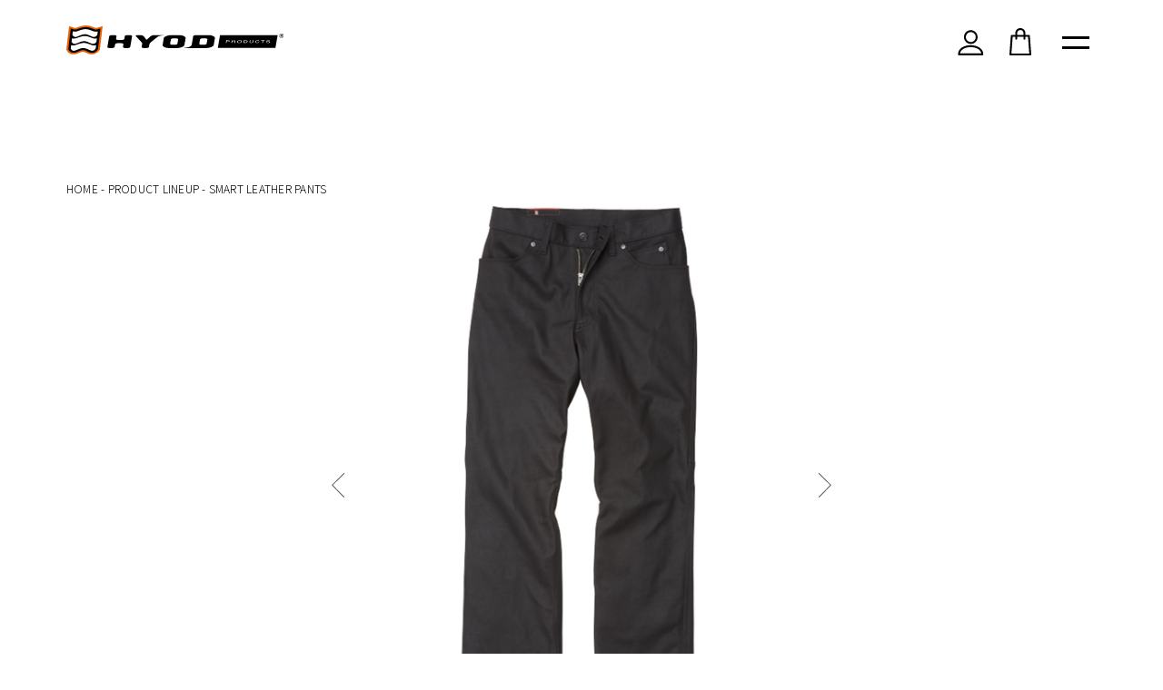

--- FILE ---
content_type: text/css
request_url: https://shop.hyod-products.com/Css/user_custom/layout.css
body_size: 1286
content:
@charset "utf-8";
/* reset
==================================*/
html,
body,
div,
span,
object,
iframe,
h1,
h2,
h3,
h4,
h5,
h6,
p,
blockquote,
pre,
abbr,
address,
cite,
code,
del,
dfn,
em,
img,
ins,
kbd,
q,
samp,
small,
strong,
sub,
sup,
var,
b,
i,
dl,
dt,
dd,
ol,
ul,
li,
fieldset,
form,
label,
legend,
table,
caption,
tbody,
tfoot,
thead,
tr,
th,
td,
article,
aside,
canvas,
details,
figcaption,
figure,
footer,
header,
hgroup,
menu,
nav,
section,
summary,
time,
mark,
audio,
video {
  margin: 0;
  padding: 0;
  border: 0;
  outline: 0;
  font-size: 100%;
  vertical-align: baseline;
  background: transparent;
}
body,
form,
fieldset {
  margin: 0;
  padding: 0;
  -webkit-text-size-adjust: none;
}
fieldset {
  border: none;
}
blockquote,
li,
dt,
dd {
  margin: 0;
  padding: 0;
}
li {
  list-style: none;
}
input,
textarea,
select {
  font-size: 1em;
}
img {
  margin: 0px;
  padding: 0px;
  border: 0px;
  vertical-align: bottom;
}
table {
  border-collapse: collapse;
}
button {
  background-color: transparent;
  border: none;
  cursor: pointer;
  outline: none;
  padding: 0;
  appearance: none;
}

/* font　Notoではない場合など、不要なものは適宜削除してください
==================================*/
input,
textarea,
select {
  font-style: normal;
  font-family: 'Noto Sans JP', 'Hiragino Kaku Gothic Pro', 'ヒラギノ角ゴ Pro W3',
    'メイリオ', Meiryo, Verdana, 'ＭＳ Ｐゴシック', 'MS P Gothic', san-serif;
}
body {
  color: #000;
  background-color: #ffffff;
  font-family: 'Noto Sans JP', 'Hiragino Kaku Gothic Pro', 'ヒラギノ角ゴ Pro W3',
    'メイリオ', Meiryo, Verdana, 'ＭＳ Ｐゴシック', 'MS P Gothic', san-serif;
  line-height: 1;
  letter-spacing: 0.03em;
  font-weight: 400;
}

/*游ゴシックを指定する場合Mediumの指定が必要↓
		font-family: "Yu Gothic Medium", "游ゴシック Medium", YuGothic, "游ゴシック体";
	*/

/* float, clear
==================================*/
.cf {
  zoom: 1;
}
.cf:before,
.cf:after {
  content: '';
  display: table;
}
.cf:after {
  clear: both;
}
.clear {
  clear: both;
  visibility: visible;
}
.left {
  float: left;
}
.right {
  float: right;
}
@media print {
  body {
    _zoom: 70%;
    background: none;
  }
  img.hover {
    display: none;
  }
}

#loading {
  width: 100vw;
  height: 100vh;
  background-color: #fff;
  position: fixed;
  top: 0;
  left: 0;
  z-index: 9999;
}

#loading.loaded {
  opacity: 0;
  visibility: hidden;
  -webkit-transition: all 1.5s;
  transition: all 1.5s;
}

#Wrap {
  width: inherit;
}

#Contents {
  margin: 0;
}

#Foot {
  width: 100%;
  clear: both;
  border-top: none;
  padding: 0;
}


--- FILE ---
content_type: text/css
request_url: https://shop.hyod-products.com/Css/user_custom/style.css
body_size: 48923
content:
@charset "UTF-8";
/*==========================================
  Common
==========================================*/
/* base
==================================*/
h1,
h2,
h3,
h4,
h5,
h6,
p,
pre,
blockquote,
ul,
li,
ol,
dl,
dd,
tr {
  font-size: 16px;
  line-height: 1.7;
  font-weight: 300;
  font-feature-settings: "palt";
}

h1,
h2,
h3,
h4,
h5,
h6 {
  line-height: 1;
}

.sp {
  display: none !important;
}

a {
  color: #000;
  text-decoration: none;
  transition: 0.3s;
}
a:visited {
  color: #000;
}
a:hover {
  color: #000;
  text-decoration: none;
}
a:active {
  color: #000;
}
a.tel {
  pointer-events: none;
  cursor: default;
}

/* main
==================================*/
main {
  display: block; /*IE対策*/
}
main:not(.under_pages) {
  padding: 90px 0 0;
}
main.under_pages {
  padding: 90px 0 70px;
}

/*　Retina対応時のCSS↓　*/
/* header
==================================*/
header {
  position: fixed;
  top: 0;
  left: 0;
  right: 0;
  z-index: 999;
  background: transparent;
  width: 100%;
  height: 90px;
  background-color: #fff;
  transition: transform 0.5s cubic-bezier(0.38, 0.41, 0.27, 1);
}
header .logo {
  transition: margin 0.5s cubic-bezier(0.38, 0.41, 0.27, 1);
  margin-top: 0;
}
header .logo img {
  max-width: 261px;
  width: 100%;
  height: auto;
}
header nav {
  display: none;
  position: fixed;
  top: 90px;
  left: 0;
  right: 0;
  bottom: 0;
  background: #000;
  overflow: auto;
  -webkit-overflow-scrolling: touch;
  height: 520px;
}
header nav .header_top {
  max-width: 920px;
  margin-left: auto;
  margin-right: auto;
  padding: 50px 0 50px;
  box-sizing: border-box;
  position: relative;
}
header nav .header_top .insta_link {
  position: absolute;
  right: 0;
  bottom: 0;
}
header nav .header_top a {
  color: #fff;
}
header nav .header_top a:visited {
  color: #fff;
}
header nav .header_top .letter-message {
  text-align: center;
  color: #fff;
}
header nav .header_top .letter-message strong,
header nav .header_top .letter-message span {
  display: block;
}
header nav .header_top .letter-message strong {
  font-size: 24px;
  line-height: 1.35;
  letter-spacing: 0.06em;
  font-weight: 400;
}
header nav .header_top .letter-message span {
  font-size: 16px;
  font-weight: 300;
  margin: 12px 0 0;
}
header nav .header_top iframe {
  width: 700px;
  height: 100px;
}
header nav .header_top .mail_form {
  margin: 28px 0 0;
}
header nav .header_top .mail_form .input_wrap {
  max-width: 700px;
  box-sizing: border-box;
  background-color: #272727;
  display: flex;
  border-radius: 30px;
  margin-left: auto;
  margin-right: auto;
}
header nav .header_top .mail_form .input_wrap input[type=mail],
header nav .header_top .mail_form .input_wrap input[type=submit] {
  padding: 0;
  border: none;
  border-radius: 0;
  outline: none;
  background: none;
  -webkit-appearance: none;
  -moz-appearance: none;
  appearance: none;
}
header nav .header_top .mail_form .input_wrap input[type=mail] {
  font-size: 16px;
  font-weight: 300;
  color: #fff;
  width: calc(100% - 100px);
  padding: 16px 10px 16px 42px;
  box-sizing: border-box;
}
header nav .header_top .mail_form .input_wrap input[type=mail]::placeholder {
  color: #777777;
}
header nav .header_top .mail_form .input_wrap input[type=submit] {
  font-size: 14px;
  color: #fff;
  padding: 20px 56px 20px 10px;
  background-image: url(/Img/common/arrow.svg);
  background-repeat: no-repeat;
  background-position: right 36px center;
  background-size: 6px 8px;
  box-sizing: border-box;
  transition: all 0.4s ease;
  cursor: pointer;
}
header nav .header_top .mail_form .input_wrap input[type=submit]:hover {
  background-position: right 30px center;
}
header nav .header_top .header_t_container {
  max-width: 700px;
  margin-left: auto;
  margin-right: auto;
}
header nav .header_top .inner_nav {
  margin: 35px 0 0;
}
header nav .header_top .header_nav_container {
  max-width: 920px;
  margin-left: auto;
  margin-right: auto;
}
header nav .header_top .header_nav_container .category_link_list a {
  font-size: 14px;
  font-weight: 300;
  position: relative;
  padding-right: 14px;
}
header nav .header_top .header_nav_container .category_link_list a::after {
  content: "";
  position: relative;
  background-image: url(/Img/common/arrow.svg);
  background-repeat: no-repeat;
  background-size: contain;
  width: 6px;
  height: 8px;
  display: inline-block;
  margin-left: 8px;
  margin-bottom: 2px;
}
@media (min-width: 900px) {
  header nav .header_top .header_nav_container .col_6 ul > li a {
    background: linear-gradient(#fff, #fff) 0 100%/0 1px no-repeat;
    transition: background 0.4s ease;
  }
  header nav .header_top .header_nav_container .col_6 ul > li a:hover {
    background-size: 100% 1px;
  }
}
header nav .header_top .header_nav_container .col_6 ul:not([class]) > li:not([class]) a {
  font-size: 14px;
  font-weight: 300;
}
header nav .header_top .header_nav_container .col_6 ul:not([class]) > li:not([class]) a strong {
  font-size: 20px;
  font-weight: 300;
}
header nav .header_top .header_nav_container .col_6 ul:not([class]) > li.insta_link {
  margin-bottom: 8px;
}
header nav .header_top .header_nav_container .col_6 ul:not([class]) > li.insta_link > a .insta_icon {
  font-size: 16px;
  font-weight: 400;
  padding-left: 24px;
  display: inline-block;
  position: relative;
}
header nav .header_top .header_nav_container .col_6 ul:not([class]) > li.insta_link > a .insta_icon::before {
  content: "";
  position: absolute;
  top: 0;
  left: 0;
  bottom: 0;
  margin: auto;
  background-image: url(/Img/common/insta.svg);
  background-repeat: no-repeat;
  background-size: contain;
  background-position: center;
  width: 17px;
  height: 17px;
}
header nav .header_top .header_nav_container .inner_nav > .row {
  margin: 0 -26px;
}
header nav .header_top .header_nav_container .inner_nav > .row > .col_6 {
  padding: 0 26px;
}
header .header_inner {
  padding-top: 28px;
  box-sizing: border-box;
  display: flex;
  justify-content: space-between;
  transition: padding 0.5s cubic-bezier(0.38, 0.41, 0.27, 1);
  background-color: #fff;
}
header .right_nav_box {
  display: flex;
  align-items: center;
}
header .right_nav_box .mypage_link {
  margin: 0 28px 0 0;
}
header .right_nav_box .shop_link {
  margin: 0 26px 0 0;
}
header .menu {
  position: relative;
  background: #fff;
  width: 46px;
  height: 36px;
}
header .menu span {
  position: absolute;
  top: 12px;
  left: 0;
  right: 0;
  display: inline-block;
  background: #000;
  width: 30px;
  height: 3px;
  margin: auto;
  transition: 0.3s;
}
header .menu span.line-t.show {
  top: 17px;
  transform: rotate(-32deg);
}
header .menu span.line-m {
  top: 22px;
}
header .menu span.line-m.show {
  opacity: 0;
}
header .menu span.line-b {
  top: 23px;
}
header .menu span.line-b.show {
  top: 17px;
  transform: rotate(32deg);
}
header .menu p {
  color: #fff;
  padding: 35px 0 0;
  font-size: 10px;
  text-align: center;
}
header.scroll {
  height: 80px;
  background-color: #fff;
}
header.scroll .header_inner {
  padding-top: 13px;
}
header.scroll .header_inner .logo {
  margin-top: 12px;
}
header.scroll .header_inner nav {
  top: 80px;
  height: calc(100vh - 80px);
}

/* footer
==================================*/
footer {
  background: #000000;
}
footer .footer_inner {
  padding: 78px 5.7% 40px;
}
footer .footer_inner p,
footer .footer_inner a {
  color: #ffffff;
}
footer .footer_inner .letter-message {
  text-align: center;
  padding: 0 0 1em 0;
}
footer .footer_inner .letter-message strong,
footer .footer_inner .letter-message span {
  display: block;
}
footer .footer_inner .letter-message strong {
  font-size: 24px;
  line-height: 1.35;
  letter-spacing: 0.06em;
  font-weight: 400;
}
footer .footer_inner .letter-message span {
  font-size: 16px;
  font-weight: 300;
  margin: 12px 0 0;
}
footer .footer_inner iframe {
  width: 700px;
  height: 100px;
}
footer .footer_inner .mail_form {
  margin: 28px 0 0;
}
footer .footer_inner .mail_form .input_wrap {
  max-width: 700px;
  box-sizing: border-box;
  background-color: #272727;
  display: flex;
  border-radius: 30px;
  margin-left: auto;
  margin-right: auto;
}
footer .footer_inner .mail_form .input_wrap input[type=mail],
footer .footer_inner .mail_form .input_wrap input[type=submit] {
  padding: 0;
  border: none;
  border-radius: 0;
  outline: none;
  background: none;
  -webkit-appearance: none;
  -moz-appearance: none;
  appearance: none;
}
footer .footer_inner .mail_form .input_wrap input[type=mail] {
  font-size: 16px;
  font-weight: 300;
  color: #fff;
  width: calc(100% - 100px);
  padding: 16px 10px 16px 42px;
  box-sizing: border-box;
  border-radius: 30px 0 0 30px;
}
footer .footer_inner .mail_form .input_wrap input[type=mail]::placeholder {
  color: #fff;
  color: #777777;
}
@keyframes onAutoFillStart {}
footer .footer_inner .mail_form .input_wrap input[type=mail]:-webkit-autofill {
  -webkit-text-fill-color: #fff !important;
  animation-name: onAutoFillStart;
  transition: background-color 50000s ease-in-out 0s;
}
footer .footer_inner .mail_form .input_wrap input[type=submit] {
  font-size: 14px;
  color: #fff;
  padding: 20px 56px 20px 10px;
  background-image: url(/img/common/arrow.svg);
  background-repeat: no-repeat;
  background-position: right 36px center;
  background-size: 6px 8px;
  box-sizing: border-box;
  transition: all 0.4s ease;
  cursor: pointer;
}
footer .footer_inner .mail_form .input_wrap input[type=submit]:hover {
  background-position: right 30px center;
}
footer .footer_inner .mail_form + p {
  text-align: center;
  margin-top: 8px;
}
footer .footer_inner .fot_bottom {
  border-top: 1px solid #272727;
  padding: 22px 0 0;
}
footer .footer_inner .fot_bottom .logo img {
  width: 233px;
  height: auto;
}
footer .footer_inner .fot_bottom .logo small {
  font-size: 10px;
  line-height: 1.35;
  font-family: "Oswald", sans-serif;
  font-weight: 500;
  color: #474747;
  display: inline-block;
  margin-left: 12px;
}
footer .footer_inner .fot_bottom .flex {
  display: flex;
  align-items: center;
  justify-content: space-between;
}
footer .footer_inner #pageTop a {
  display: inline-block;
  padding-left: 22px;
  box-sizing: border-box;
  background-image: url(/img/common/arrow_g.svg);
  background-repeat: no-repeat;
  background-size: 13px 9px;
  background-position: left center;
}
footer .footer_inner .fot_top {
  padding: 0 0 60px;
  box-sizing: border-box;
  position: relative;
}
footer .footer_inner .fot_top .insta_link {
  position: absolute;
  right: 0;
  bottom: 15px;
}
footer .footer_inner .fot_top .insta_link:hover {
  opacity: 0.6;
}
footer .footer_inner .fot_top .fot_t_container {
  max-width: 700px;
  margin-left: auto;
  margin-right: auto;
}
footer .footer_inner .fot_top .fot_nav_container {
  max-width: 920px;
  margin-left: auto;
  margin-right: auto;
}
footer .footer_inner .fot_top .fot_nav_container .category_link_list a {
  font-size: 14px;
  font-weight: 300;
  position: relative;
  padding-right: 14px;
}
footer .footer_inner .fot_top .fot_nav_container .category_link_list a::after {
  content: "";
  position: relative;
  background-image: url(/img/common/arrow.svg);
  background-repeat: no-repeat;
  background-size: contain;
  width: 6px;
  height: 8px;
  display: inline-block;
  margin-left: 8px;
  margin-bottom: 2px;
}
@media (min-width: 900px) {
  footer .footer_inner .fot_top .fot_nav_container p.top a {
    background: linear-gradient(#fff, #fff) 0 100%/0 1px no-repeat;
    transition: background 0.4s ease;
  }
  footer .footer_inner .fot_top .fot_nav_container p.top a:hover {
    background-size: 100% 1px;
  }
}
footer .footer_inner .fot_top .fot_nav_container p.top a::after {
  content: "";
  position: relative;
  background-image: url(/img/common/arrow.svg);
  background-repeat: no-repeat;
  background-size: contain;
  width: 6px;
  height: 8px;
  display: inline-block;
  margin-left: 8px;
  margin-bottom: 2px;
}
@media (min-width: 900px) {
  footer .footer_inner .fot_top .fot_nav_container .col_6 ul > li a {
    background: linear-gradient(#fff, #fff) 0 100%/0 1px no-repeat;
    transition: background 0.4s ease;
  }
  footer .footer_inner .fot_top .fot_nav_container .col_6 ul > li a:hover {
    background-size: 100% 1px;
  }
}
footer .footer_inner .fot_top .fot_nav_container .col_6 .col_6_w {
  flex: 0 0 55%;
  max-width: 55%;
}
footer .footer_inner .fot_top .fot_nav_container .col_6 .col_6_s {
  flex: 0 0 45%;
  max-width: 45%;
}
footer .footer_inner .fot_top .fot_nav_container .col_6 ul:not([class]) > li:not([class]) a {
  font-size: 14px;
  font-weight: 300;
}
footer .footer_inner .fot_top .fot_nav_container .col_6 ul:not([class]) > li:not([class]) a strong {
  font-size: 20px;
  font-weight: 300;
}
footer .footer_inner .fot_top .fot_nav_container .col_6 ul:not([class]) > li.insta_link {
  margin-bottom: 8px;
}
footer .footer_inner .fot_top .fot_nav_container .col_6 ul:not([class]) > li.insta_link > a .insta_icon {
  font-size: 16px;
  font-weight: 400;
  padding-left: 24px;
  display: inline-block;
  position: relative;
}
footer .footer_inner .fot_top .fot_nav_container .col_6 ul:not([class]) > li.insta_link > a .insta_icon::before {
  content: "";
  position: absolute;
  top: 0;
  left: 0;
  bottom: 0;
  margin: auto;
  background-image: url(/img/common/insta.svg);
  background-repeat: no-repeat;
  background-size: contain;
  background-position: center;
  width: 17px;
  height: 17px;
}
footer .footer_inner .fot_top .fot_nav_container nav > .row {
  margin: 0 -26px;
}
footer .footer_inner .fot_top .fot_nav_container nav > .row > .col_6 {
  padding: 0 26px;
}

#pageTop a {
  font-size: 16px;
  font-family: "Oswald", sans-serif;
  font-weight: 500;
  color: #777777;
  display: block;
  width: 50px;
}
#pageTop a:hover {
  opacity: 0.7;
}

.rules_sec .text-box + .text {
  margin: 0 0 45px;
}
.rules_sec .sec-title {
  text-align: center;
}
.rules_sec .rules_list > li + li {
  margin-top: 45px;
}
.rules_sec .rules_list > li dl > dt .inner-title {
  font-size: 24px;
  line-height: 1.35;
  letter-spacing: 0.06em;
  font-weight: 400;
  margin: 0 0 14px;
}
.rules_sec .rules_list > li .text + .dot_ul {
  margin-top: 20px;
}
.rules_sec .rules_list > li .dot_ul + .text {
  margin-top: 20px;
}
.rules_sec .rules_list > li .cash {
  margin: 30px 0 0 32px;
}
.rules_sec .rules_list > li .cash .title {
  font-size: 18px;
  line-height: 1.35;
  font-weight: 400;
  letter-spacing: 0.06em;
  margin-bottom: 8px;
  padding-left: 28px;
  position: relative;
}
.rules_sec .rules_list > li .cash .title::before {
  content: "";
  width: 20px;
  height: 1px;
  background-color: #000000;
  position: absolute;
  top: 13px;
  left: 0;
}
.rules_sec .rules_list > li .cash .caution_box {
  margin-top: 14px;
}
.rules_sec .rules_list > li .cash .caution_box .caution_title {
  font-size: 16px;
  font-weight: 400;
  margin-bottom: 8px;
}
.rules_sec .dot_ul > li {
  text-indent: -1em;
  padding-left: 1em;
}
.rules_sec .dot_ul > li + li {
  margin-top: 5px;
}
.rules_sec .dot_ul > li::before {
  content: "・";
  padding-left: 0.25em;
  padding-right: 0.25em;
}

/* loader
==================================*/
#loader {
  position: fixed;
  top: 0;
  left: 0;
  right: 0;
  bottom: 0;
  background: #fff;
  z-index: 1001;
}

/* Animation
==================================*/
.c-anim-load,
.c-anim-load02,
.c-anim-up,
.c-anim-up01,
.c-anim-up02,
.c-anim-up03 {
  transform: translate(0, 30px);
  opacity: 0;
  transition: 0.3s ease;
}

.move {
  transform: translate(0, 0);
  opacity: 1;
}

.delay1 {
  -moz-transition-delay: 300ms;
  -webkit-transition-delay: 300ms;
  -o-transition-delay: 300ms;
  -ms-transition-delay: 300ms;
}

.delay2 {
  -moz-transition-delay: 600ms;
  -webkit-transition-delay: 600ms;
  -o-transition-delay: 600ms;
  -ms-transition-delay: 600ms;
}

.delay3 {
  -moz-transition-delay: 900ms;
  -webkit-transition-delay: 900ms;
  -o-transition-delay: 900ms;
  -ms-transition-delay: 900ms;
}

.delay4 {
  -moz-transition-delay: 1200ms;
  -webkit-transition-delay: 1200ms;
  -o-transition-delay: 1200ms;
  -ms-transition-delay: 1200ms;
}

.delay5 {
  -moz-transition-delay: 1500ms;
  -webkit-transition-delay: 1500ms;
  -o-transition-delay: 1500ms;
  -ms-transition-delay: 1500ms;
}

.delay6 {
  -moz-transition-delay: 1800ms;
  -webkit-transition-delay: 1800ms;
  -o-transition-delay: 1800ms;
  -ms-transition-delay: 1800ms;
}

.delay7 {
  -moz-transition-delay: 2100ms;
  -webkit-transition-delay: 2100ms;
  -o-transition-delay: 2100ms;
  -ms-transition-delay: 2100ms;
}

/*==================================
  Component
==================================*/
html {
  overflow: auto;
}
html.no_move {
  overflow: hidden;
}

img {
  max-width: 100%;
  height: auto;
}

.en {
  font-family: "Oswald", sans-serif;
  font-weight: 500;
}

.barlow {
  font-family: "Barlow Condensed", sans-serif;
  font-weight: 500;
}

.container {
  max-width: 1300px;
  margin-left: auto;
  margin-right: auto;
  padding-left: 50px;
  padding-right: 50px;
  box-sizing: border-box;
}
@media (max-width: 899px) {
  .container {
    padding-left: 20px;
    padding-right: 20px;
  }
}
@media screen and (max-width: 375px) {
  .container {
    padding-left: 5.33vw;
    padding-right: 5.33vw;
  }
}

.container-fluid {
  padding-left: 5.7%;
  padding-right: 5.7%;
  box-sizing: border-box;
}
.container-fluid.right-visible-container {
  overflow: visible;
}
@media (max-width: 899px) {
  .container-fluid {
    padding-left: 20px;
    padding-right: 20px;
  }
}
@media screen and (max-width: 375px) {
  .container-fluid {
    padding-left: 5.33vw;
    padding-right: 5.33vw;
  }
}

.row {
  display: flex;
  flex-wrap: wrap;
  box-sizing: border-box;
}
.row .col {
  position: relative;
  width: 100%;
  min-height: 1px;
  box-sizing: border-box;
}
.row .col.col_6 {
  flex: 0 0 50%;
  max-width: 50%;
}
.row .col.col_4 {
  flex: 0 0 33.3333%;
  max-width: 33.3333%;
}
.row .col.col_3 {
  flex: 0 0 25%;
  max-width: 25%;
}
@media (max-width: 899px) {
  .row .col.col_3 {
    flex: 0 0 50%;
    max-width: 50%;
  }
}

.bread_crumb {
  font-size: 12px;
  line-height: 1.35;
  letter-spacing: 0.02em;
  margin: 10px 0 42px;
  white-space: nowrap;
  overflow: hidden;
  position: relative;
}
.bread_crumb.over::before {
  content: "…";
  position: absolute;
  top: 0;
  right: 0;
  bottom: 0;
  margin: auto;
  background-color: #fff;
  padding-top: 0.25em;
  padding-left: 0.31em;
  padding-right: 0.31em;
  box-sizing: border-box;
}
.bread_crumb.other_patern {
  margin: 0 0 15px;
  overflow: hidden;
  white-space: nowrap;
}
@media (max-width: 899px) {
  .bread_crumb.other_patern {
    margin: 8px 0 8px;
  }
}

.round_link {
  font-size: 18px;
  line-height: 1.2;
  font-weight: 500;
  border: 2px solid #000;
  padding: 10px 20px 10px 33px;
  box-sizing: border-box;
  display: inline-block;
  border-radius: 32px;
  width: auto;
  min-width: 245px;
  height: 64px;
  display: inline-flex;
  align-items: center;
  justify-content: center;
  text-align: center;
}
@media (max-width: 899px) {
  .round_link {
    display: inline-flex;
    font-size: 16px;
    width: auto;
    min-width: 200px;
    height: 50px;
    padding: 10px 20px;
    white-space: nowrap;
  }
}
.round_link > .pdf_icon {
  padding-right: 42px;
  box-sizing: border-box;
  position: relative;
  display: inline-block;
}
.round_link > .pdf_icon::before {
  content: "PDF";
  font-size: 14px;
  line-height: 1.15;
  letter-spacing: 0.03em;
  font-family: "Barlow Condensed", sans-serif;
  font-weight: 500;
  color: #fff;
  position: absolute;
  top: 0;
  bottom: 0;
  right: 0;
  margin: auto;
  width: 32px;
  height: 16px;
  background-color: #a62421;
  text-align: center;
}
.round_link.black {
  color: #fff;
  background-color: #000;
}

/*==================================
	スライダー関連
==================================*/
.swiper-custom-parent {
  position: relative;
}

.swiper-right-visible-container {
  overflow: visible !important;
}

.swiper-category-container {
  width: 100%;
  height: 100%;
  margin-left: auto;
  margin-right: auto;
}
.swiper-category-container .swiper-slide {
  text-align: center;
  font-size: 18px;
  background: #fff;
  height: calc((100% - 30px) / 2);
  margin-bottom: 12px;
  /* Center slide text vertically */
  display: -webkit-box;
  display: -ms-flexbox;
  display: -webkit-flex;
  display: flex;
  -webkit-box-pack: center;
  -ms-flex-pack: center;
  -webkit-justify-content: center;
  justify-content: center;
  -webkit-box-align: center;
  -ms-flex-align: center;
  -webkit-align-items: center;
  align-items: center;
}
.swiper-category-container > .swiper-wrapper {
  flex-direction: initial !important;
}
.swiper-category-container > .swiper-wrapper > .swiper-slide {
  margin-top: 0 !important;
}

.swiper-right-visible-container .swiper-button-next,
.swiper-right-visible-container .swiper-button-prev {
  width: 60px;
  height: 60px;
  background-color: #fff;
  border-radius: 50%;
  top: calc(50% - 15px);
  box-shadow: 0px 0px 10px 0px rgba(0, 0, 0, 0.3);
  transition: opacity 0.4s cubic-bezier(0.38, 0.41, 0.27, 1), transform 0.2s cubic-bezier(0.235, 0, 0.05, 0.95), -webkit-transform 0.2s cubic-bezier(0.235, 0, 0.05, 0.95);
}
.swiper-right-visible-container .swiper-button-next::after,
.swiper-right-visible-container .swiper-button-prev::after {
  content: "";
  background-image: url(/Img/common/arrow_b.svg);
  background-repeat: no-repeat;
  background-position: center;
  background-size: contain;
  width: 10px;
  height: 17px;
  position: absolute;
  top: 0;
  left: 0;
  right: -2px;
  bottom: 0;
  margin: auto;
}
.swiper-right-visible-container .swiper-button-next.swiper-button-disabled,
.swiper-right-visible-container .swiper-button-prev.swiper-button-disabled {
  opacity: 0;
}
.swiper-right-visible-container .swiper-button-next:hover,
.swiper-right-visible-container .swiper-button-prev:hover {
  transform: scale(1.15);
  box-shadow: 0px 0px 10px 0px rgba(0, 0, 0, 0.55);
}
.swiper-right-visible-container .swiper-button-next {
  right: -34px;
}
.swiper-right-visible-container .swiper-button-prev {
  left: -34px;
}
.swiper-right-visible-container .swiper-button-prev::after {
  transform: scale(-1, 1);
  right: 0;
  left: -2px;
}
@media (max-width: 899px) {
  .swiper-right-visible-container .swiper-button-next,
  .swiper-right-visible-container .swiper-button-prev {
    width: 45px;
    height: 45px;
    top: calc(50% - 7px);
  }
  .swiper-right-visible-container .swiper-button-next::after,
  .swiper-right-visible-container .swiper-button-prev::after {
    width: 7px;
    height: 13px;
  }
  .swiper-right-visible-container .swiper-button-next {
    right: -6px;
  }
  .swiper-right-visible-container .swiper-button-prev {
    left: -10px;
  }
}

.banner_sec {
  padding: 40px 0;
}

/*==================================
	タイトル系
==================================*/
.page_title {
  text-align: center;
  margin: 0 0 47px;
}
.page_title .en {
  font-size: 64px;
  line-height: 1.2;
  letter-spacing: 0.02em;
  margin: 0 0 20px;
}
@media (max-width: 899px) {
  .page_title .en {
    font-size: 36px;
    line-height: 1.15;
    margin: 0 0 12px;
  }
}
.page_title .ja {
  font-size: 18px;
  line-height: 1.15;
  letter-spacing: 0.02em;
}
@media (max-width: 899px) {
  .page_title .ja {
    font-size: 14px;
    line-height: 1.5;
    font-weight: 300 !important;
  }
}

.product_page_ttl {
  text-align: center;
  margin: 0 0 47px;
}
.product_page_ttl .age,
.product_page_ttl .brand {
  display: block;
}
.product_page_ttl .age {
  font-size: 22px;
  line-height: 1.15;
  letter-spacing: 0.02em;
}
@media (max-width: 899px) {
  .product_page_ttl .age {
    font-size: 16px;
  }
}
.product_page_ttl .brand {
  font-size: 52px;
  line-height: 1.2;
  letter-spacing: 0.02em;
}
@media (max-width: 899px) {
  .product_page_ttl .brand {
    font-size: 40px;
  }
}

.page_title_sec {
  padding: 50px 15px;
  text-align: center;
  background-repeat: no-repeat;
  background-position: center;
  background-size: cover;
  max-height: 560px;
  min-height: 560px;
  height: 100%;
  background-color: #222;
  display: flex;
  flex-direction: column;
  justify-content: center;
  position: relative;
  box-sizing: border-box;
}
.page_title_sec .page_title_en,
.page_title_sec .page_title {
  color: #fff;
}
.page_title_sec .page_title_en {
  font-size: 64px;
  line-height: 1.35;
  letter-spacing: 0.02em;
  font-weight: 500;
}
.page_title_sec .page_title {
  font-size: 18px;
  line-height: 1.35;
  letter-spacing: 0.03em;
  margin: 0;
}
.page_title_sec > .container {
  position: relative;
  z-index: 2;
}
@media (max-width: 899px) {
  .page_title_sec {
    max-height: 300px;
    min-height: 300px;
    height: 100%;
    padding: 50px 15px;
  }
  .page_title_sec .page_title_en {
    font-size: 40px;
  }
  .page_title_sec .page_title {
    margin: 0;
  }
}
.page_title_sec.video_type {
  max-height: 692px;
  min-height: 692px;
  box-sizing: border-box;
}
.page_title_sec.video_type .video_wrapper {
  position: absolute;
  top: 0;
  left: 0;
  right: 0;
  bottom: 0;
  width: 100%;
  max-height: 692px;
  min-height: 692px;
  z-index: 0;
  box-sizing: border-box;
}
.page_title_sec.video_type .video_wrapper > video {
  width: 100%;
  max-height: 692px;
  min-height: 692px;
  object-fit: cover;
  object-position: center;
  font-family: "object-fit: cover; object-position: center;";
  box-sizing: border-box;
}
.page_title_sec.video_type .page_title {
  margin: 16px 0 0;
}
@media (max-width: 899px) {
  .page_title_sec.video_type {
    max-height: 350px;
    min-height: 350px;
  }
  .page_title_sec.video_type .page_title {
    font-size: 16px;
    line-height: 1.5;
    margin: 14px 0 0;
  }
}

.sec_title_wrap {
  text-align: center;
  margin: 0 0 38px;
}
.sec_title_wrap .sec_title_en {
  font-size: 64px;
  line-height: 1.35;
  letter-spacing: 0.02em;
}
.sec_title_wrap .sec_title {
  font-size: 18px;
}
@media (max-width: 899px) {
  .sec_title_wrap .sec_title_en {
    font-size: 40px;
    line-height: 1.29;
  }
  .sec_title_wrap .sec_title {
    font-size: 14px;
    margin: 8px 0 0;
  }
}

.text-box {
  margin: 0 0 28px;
}
.text-box .sub-title {
  font-size: 16px;
  padding-left: 38px;
  margin: 0 0 8px;
  font-family: "Barlow Condensed", sans-serif;
  font-weight: 500;
  position: relative;
}
.text-box .sub-title::before {
  content: "";
  position: absolute;
  top: -1px;
  left: 4px;
  bottom: 0;
  margin: auto;
  width: 25px;
  height: 1px;
  background-color: #000;
  z-index: 1;
  display: block;
}
.text-box .sec-title {
  font-size: 36px;
  line-height: 1.28;
  letter-spacing: 0.06em;
  font-weight: 500;
}
.text-box.wh-txt .sub-title {
  color: #fff;
}
.text-box.wh-txt .sub-title::before {
  background-color: #fff;
}
.text-box.wh-txt .sec-title {
  color: #fff;
}
@media (max-width: 899px) {
  .text-box {
    margin: 0 0 18px;
  }
  .text-box .sub-title {
    font-size: 12px;
    padding-left: 26px;
  }
  .text-box .sub-title::before {
    content: "";
    position: absolute;
    top: 0;
    left: 0;
    bottom: 0;
    margin: auto;
    width: 20px;
    height: 1px;
    background-color: #000;
    z-index: 1;
    display: block;
  }
  .text-box .sec-title {
    font-size: 22px;
  }
}

/*==================================
	セクション
==================================*/
.standard_sec {
  padding: 115px 0;
  box-sizing: border-box;
}
.standard_sec:last-child {
  padding-bottom: 0;
}
.standard_sec .mgb55 {
  margin: 0 0 55px;
}
.standard_sec .container {
  max-width: 1200px;
}
@media (max-width: 899px) {
  .standard_sec {
    padding: 75px 0 60px;
    box-sizing: border-box;
  }
  .standard_sec:last-child {
    padding-bottom: 0;
  }
  .standard_sec .mgb55 {
    margin: 0 0 25px;
  }
  .standard_sec .container {
    max-width: 1200px;
  }
}

/*==================================
	リスト系
==================================*/
.news_ul {
  margin: 0 0 19px;
}
.news_ul .news_li {
  border-bottom: 1px solid #e8e8e8;
  padding: 22px 14px;
}
.news_ul .news_li > a {
  display: flex;
  align-items: center;
}
.news_ul .news_li > a .date {
  font-size: 16px;
  color: #919191;
  font-family: "Oswald", sans-serif;
  font-weight: 400;
  margin-right: 24px;
}
.news_ul .news_li > a .img_wrap {
  margin-right: 17px;
}
@media (min-width: 900px) {
  .news_ul .news_li > a .title {
    background: linear-gradient(#000, #000) 0 100%/0 1px no-repeat;
    transition: background 0.4s ease;
  }
  .news_ul .news_li > a:hover .title {
    background-size: 100% 1px;
  }
}
@media (max-width: 899px) {
  .news_ul .news_li {
    padding: 14px 0;
  }
  .news_ul .news_li > a {
    display: block;
    position: relative;
    padding-left: 80px;
  }
  .news_ul .news_li > a .img_wrap {
    margin-right: 0;
    position: absolute;
    top: 0;
    left: -5px;
    bottom: 0;
    margin: auto;
    display: flex;
    align-items: center;
  }
  .news_ul .news_li > a .img_wrap img {
    max-width: 57px;
  }
  .news_ul .news_li > a .date,
  .news_ul .news_li > a .title {
    display: block;
  }
  .news_ul .news_li > a .date {
    font-size: 14px;
    margin: 0 0 7px;
  }
  .news_ul .news_li > a .title {
    font-size: 16px;
    line-height: 1.3;
  }
}

.product_list {
  margin: 0 -11px -96px;
}
.product_list > li {
  padding: 0 11px 96px;
}
.product_list > li a {
  display: block;
}
.product_list > li a .img_wrap {
  text-align: center;
  margin: 0 0 15px;
}
.product_list > li a .img_wrap > img {
  transition: transform 0.4s ease;
}
.product_list > li a .item_name {
  font-size: 20px;
  line-height: 1.35;
  letter-spacing: 0.02em;
  text-align: center;
  margin: 0 0 5px;
}
@media (max-width: 899px) {
  .product_list > li a .item_name {
    font-size: 14px;
  }
}
.product_list > li a .item_type {
  font-size: 14px;
  line-height: 1.35;
  letter-spacing: 0.02em;
  text-align: center;
}
@media (max-width: 899px) {
  .product_list > li a .item_type {
    font-size: 10px;
  }
}
.product_list > li a .price_wrap {
  text-align: center;
  font-size: 0;
  line-height: 1;
  margin: 10px 0 0;
}
.product_list > li a .price_wrap .price {
  font-size: 14px;
  line-height: 1;
}
@media (max-width: 899px) {
  .product_list > li a .price_wrap .price {
    font-size: 10px;
  }
}
.product_list > li a .price_wrap .tax_price {
  line-height: 1;
}
.product_list > li a .price_wrap .tax_price small {
  font-size: 12px;
  line-height: 1;
}
@media (max-width: 899px) {
  .product_list > li a .price_wrap .tax_price small {
    font-size: 10px;
  }
}
.product_list > li a .price_wrap .tax_price small strong {
  font-size: 14px;
  line-height: 1;
}
@media (max-width: 899px) {
  .product_list > li a .price_wrap .tax_price small strong {
    font-size: 10px;
  }
}
@media (min-width: 900px) {
  .product_list > li a:hover .img_wrap > img {
    transform: scale(1.05);
  }
}

.page_navigation {
  display: flex;
  align-items: center;
  justify-content: center;
  margin: 45px auto 0;
  max-width: 350px;
  min-width: 350px;
  position: relative;
  min-height: 27px;
}
@media (max-width: 899px) {
  .page_navigation {
    margin: 30px auto 0;
    justify-content: space-between;
    max-width: 100%;
    min-width: 100%;
  }
}
.page_navigation > .wp-pagenavi {
  display: block;
  width: 100%;
  text-align: center;
}
.page_navigation > .wp-pagenavi > .page,
.page_navigation > .wp-pagenavi > .current {
  margin-left: 5px;
  margin-right: 5px;
}
.page_navigation > .wp-pagenavi > .page {
  font-size: 16px;
  font-weight: 500;
  width: 40px;
  height: 40px;
  display: inline-flex;
  align-items: center;
  justify-content: center;
  border-radius: 50%;
  box-sizing: border-box;
}
.page_navigation > .wp-pagenavi > .page:not(.current) {
  background-color: #f3f3f3;
}
@media (min-width: 900px) {
  .page_navigation > .wp-pagenavi > .page:not(.current):hover {
    color: #fff;
    background-color: #000;
  }
}
.page_navigation > .wp-pagenavi > .current {
  font-size: 16px;
  font-weight: 500;
  width: 40px;
  height: 40px;
  display: inline-flex;
  align-items: center;
  justify-content: center;
  border-radius: 50%;
  box-sizing: border-box;
  color: #fff;
  background-color: #000;
}
.page_navigation > .wp-pagenavi .previouspostslink {
  position: relative;
  font-weight: 500;
  box-sizing: border-box;
  padding-right: 33px;
  position: absolute;
  top: 13px;
  left: 0;
  margin-right: auto;
  margin-left: 0;
  max-width: 63px;
  font-family: "Barlow Condensed", sans-serif;
  font-weight: 500;
}
.page_navigation > .wp-pagenavi .nextpostslink {
  top: 13px;
}
.page_navigation.index_page_navi {
  max-width: 345px;
  min-width: 345px;
}
@media (max-width: 899px) {
  .page_navigation.index_page_navi {
    max-width: 100%;
    min-width: 100%;
  }
}

.previouspostslink {
  position: relative;
  font-weight: 500;
  box-sizing: border-box;
  padding-left: 33px;
  margin-right: 28px;
  font-family: "Barlow Condensed", sans-serif;
  font-weight: 500;
}
.previouspostslink::before {
  content: "";
  position: absolute;
  top: 0;
  bottom: 0;
  margin: auto;
  width: 9px;
  height: 14px;
  background-image: url(/Img/common/arrow_b.svg);
  background-repeat: no-repeat;
  background-size: contain;
  transition: all 0.3s ease;
  left: 0;
  transform: scale(-1, 1);
}
@media (min-width: 900px) {
  .previouspostslink:hover::before {
    left: -5px;
  }
}

.nextpostslink {
  margin-left: 28px;
}

.page_link_arrow,
.nextpostslink {
  position: relative;
  font-weight: 500;
  box-sizing: border-box;
  padding-right: 33px;
  position: absolute;
  right: 0;
  top: 7px;
  margin-right: 0;
  margin-left: auto;
  max-width: 63px;
  font-family: "Barlow Condensed", sans-serif;
  font-weight: 500;
}
.page_link_arrow::before,
.nextpostslink::before {
  content: "";
  position: absolute;
  top: 0;
  right: 0;
  bottom: 0;
  margin: auto;
  width: 9px;
  height: 14px;
  background-image: url(/Img/common/arrow_b.svg);
  background-repeat: no-repeat;
  background-size: contain;
  transition: all 0.3s ease;
}
@media (min-width: 900px) {
  .page_link_arrow:hover::before,
  .nextpostslink:hover::before {
    right: -5px;
  }
}
.page_link_arrow.prev_arrow,
.nextpostslink.prev_arrow {
  margin-left: 0;
  margin-right: auto;
  padding-left: 33px;
  padding-right: 0;
  position: absolute;
  left: 0;
  top: 7px;
}
.page_link_arrow.prev_arrow::before,
.nextpostslink.prev_arrow::before {
  left: 0;
  right: inherit;
  transform: scale(-1, 1);
  margin-left: 0;
}
@media (min-width: 900px) {
  .page_link_arrow.prev_arrow:hover::before,
  .nextpostslink.prev_arrow:hover::before {
    left: -5px;
  }
}

.list_back {
  position: absolute;
  top: 5px;
  left: 0;
  right: 0;
  max-width: 103px;
  line-height: 1;
  margin: auto;
}
@media (max-width: 899px) {
  .list_back {
    margin-left: auto;
    margin-right: auto;
  }
}
.list_back > a {
  font-weight: 500;
}
.list_back > a > .list_icon {
  display: inline-block;
  padding-left: 24px;
  position: relative;
}
.list_back > a > .list_icon::before {
  content: "";
  position: absolute;
  top: 0;
  left: 0;
  bottom: 0;
  margin: auto;
  width: 14px;
  height: 14px;
  background-image: url(/Img/news/list_icon.svg);
  background-repeat: no-repeat;
  background-size: contain;
  background-position: center;
}

.navigation_wrap {
  margin: 44px auto 50px;
}
.navigation_wrap .under_page_navi {
  display: flex;
  flex-wrap: wrap;
  justify-content: center;
  text-align: center;
}
.navigation_wrap .under_page_navi > li::after {
  content: "/";
  font-size: 18px;
  padding-left: 9px;
  padding-right: 9px;
}
.navigation_wrap .under_page_navi > li:last-child::after {
  display: none;
}
.navigation_wrap .under_page_navi > li .page_nav.here, .navigation_wrap .under_page_navi > li .page_nav:hover {
  color: #eb6100;
}

/*==================================
	ブロック要素
==================================*/
.story_box {
  position: relative;
  width: 100%;
  height: 150vh;
}
.story_box .img_wrap {
  position: sticky;
  top: 0;
  width: 100%;
  height: 100vh;
  min-height: 100vh;
  z-index: 0;
  will-change: position;
  overflow: hidden;
}
.story_box .img_wrap img,
.story_box .img_wrap video {
  object-fit: cover;
  width: 100%;
  height: 100vh;
  display: block;
  overflow: hidden;
  -o-object-position: center center;
  object-position: center center;
  -webkit-transform-origin: center center;
  transform-origin: center center;
  will-change: transform;
  transition: transform 0.4s;
}
@media (max-width: 899px) {
  .story_box .img_wrap img.sp_position_left,
  .story_box .img_wrap video.sp_position_left {
    -o-object-position: left center;
    object-position: left center;
  }
  .story_box .img_wrap img.sp_position_right,
  .story_box .img_wrap video.sp_position_right {
    -o-object-position: right center;
    object-position: right center;
  }
}
.story_box .img_wrap .border-top {
  position: absolute;
  top: 0;
  left: 0;
  right: 0;
  margin: auto;
  width: 100%;
  height: 5.7vw;
  background-color: #fff;
  display: block;
  transition: height 0.4s;
}
.story_box .img_wrap .border-bottom {
  position: absolute;
  bottom: 0;
  left: 0;
  right: 0;
  margin: auto;
  width: 100%;
  height: 5.7vw;
  background-color: #fff;
  display: block;
  transition: height 0.4s;
}
.story_box .img_wrap .border-left {
  position: absolute;
  top: 0;
  left: 0;
  bottom: 0;
  margin: auto;
  width: 5.7vw;
  height: 100%;
  background-color: #fff;
  display: block;
  transition: width 0.4s;
}
.story_box .img_wrap .border-right {
  position: absolute;
  top: 0;
  right: 0;
  bottom: 0;
  margin: auto;
  width: 5.7vw;
  height: 100%;
  background-color: #fff;
  display: block;
  transition: width 0.4s;
}
.story_box .story_box_inner {
  width: 100%;
  height: auto;
  display: flex;
  align-items: flex-end;
  justify-content: flex-start;
  position: absolute;
  left: 0;
  right: 0;
  bottom: 40%;
  margin: auto;
  box-sizing: border-box;
}
.story_box .story_box_inner .text_box {
  padding-left: 5.7%;
  padding-right: 5.7%;
  box-sizing: border-box;
  position: relative;
  z-index: 1;
}
.story_box .story_box_inner .text_box .sec_ttl {
  font-size: 64px;
  line-height: 1.15;
  letter-spacing: 0.02em;
  font-family: "Barlow Condensed", sans-serif;
  font-weight: 500;
  color: #fff;
  margin: 0 0 14px;
  opacity: 0;
  transition: opacity 0.3s cubic-bezier(0.38, 0.41, 0.27, 1), transform 0.3s cubic-bezier(0.395, 0, 0.135, 1), -webkit-transform 0.3s cubic-bezier(0.395, 0, 0.135, 1);
}
.story_box .story_box_inner .text_box .sec_ttl.flex_text {
  display: flex;
  align-items: flex-start;
}
.story_box .story_box_inner .text_box .sec_ttl.flex_text small {
  font-size: 20px;
  padding-top: 11px;
  box-sizing: border-box;
}
@media (max-width: 899px) {
  .story_box .story_box_inner .text_box .sec_ttl.flex_text small {
    font-size: 16px;
    padding-top: 8px;
  }
}
.story_box .story_box_inner .text_box .sec_ttl + .link_wrap {
  margin: 35px 0 0;
}
@media (max-width: 899px) {
  .story_box .story_box_inner .text_box .sec_ttl {
    font-size: 40px;
  }
}
.story_box .story_box_inner .text_box .sec_ttl.ja {
  font-size: 36px;
  font-family: "Noto Sans JP", sans-serif;
  font-weight: 500;
  color: #fff;
}
@media (max-width: 899px) {
  .story_box .story_box_inner .text_box .sec_ttl.ja {
    font-size: 26px;
    line-height: 1.35;
    font-feature-settings: "palt";
    letter-spacing: 0.06em;
  }
}
.story_box .story_box_inner .text_box .text {
  font-size: 18px;
  line-height: 1.66666667;
  letter-spacing: 0.02em;
  font-weight: 300;
  color: #fff;
  margin: 0 0 30px;
  transform: translateY(30px);
  opacity: 0;
  transition: opacity 0.5s cubic-bezier(0.38, 0.41, 0.27, 1), transform 0.5s cubic-bezier(0.395, 0, 0.135, 1), -webkit-transform 0.5s cubic-bezier(0.395, 0, 0.135, 1);
}
@media (max-width: 899px) {
  .story_box .story_box_inner .text_box .text {
    font-size: 16px;
    line-height: 1.5;
  }
}
.story_box .story_box_inner .text_box .hover_button {
  font-size: 16px;
  line-height: 1;
  text-align: center;
  padding: 17px 20px;
  box-sizing: border-box;
  display: inline-block;
  background-color: #fff;
  width: 200px;
  margin-left: auto;
  margin-right: auto;
  border-radius: 25px;
  font-weight: 500;
  opacity: 0;
  transform: translateY(30px);
  transition: opacity 0.5s cubic-bezier(0.38, 0.41, 0.27, 1), transform 0.5s cubic-bezier(0.395, 0, 0.135, 1), -webkit-transform 0.5s cubic-bezier(0.395, 0, 0.135, 1);
}
.story_box .border-text {
  font-size: 20px;
  padding-left: 50px;
  margin: 0 0 20px;
  font-family: "Barlow Condensed", sans-serif;
  font-weight: 500;
  color: #fff;
  position: relative;
}
.story_box .border-text::before {
  content: "";
  position: absolute;
  top: -1px;
  left: 0;
  bottom: 0;
  margin: auto;
  width: 40px;
  height: 1px;
  background-color: #fff;
  z-index: 1;
  display: block;
}
.story_box .border-text + .sec_ttl {
  font-size: 26px;
}
.story_box.background-fixed .story_box_inner .text_box .text {
  transform: translateY(0);
  opacity: 1;
}
.story_box.background-fixed .story_box_inner .text_box .hover_button {
  opacity: 1;
  transform: translateY(0);
}
.story_box.background-fixed .story_box_inner + .img_wrap .border-top,
.story_box.background-fixed .story_box_inner + .img_wrap .border-bottom {
  height: 0;
}
.story_box.background-fixed .story_box_inner + .img_wrap .border-left,
.story_box.background-fixed .story_box_inner + .img_wrap .border-right {
  width: 0;
}

.blog_card .img_wrap {
  overflow: hidden;
}
.blog_card .img_wrap img {
  transform: scale(1);
  transition: opacity 0.3s cubic-bezier(0.38, 0.41, 0.27, 1), transform 0.3s cubic-bezier(0.395, 0, 0.135, 1), -webkit-transform 0.3s cubic-bezier(0.395, 0, 0.135, 1);
}
.blog_card .text_wrap {
  padding: 16px 14px 0;
  box-sizing: border-box;
}
.blog_card .text_wrap .title_wrap {
  font-size: 20px;
  line-height: 1.35;
  letter-spacing: 0.06em;
  font-weight: 500;
  padding: 0 0 6px;
}
.blog_card .text_wrap .date_tag span {
  font-size: 14px;
  line-height: 1.45;
  letter-spacing: 0.02em;
  color: #919191;
  display: inline-block;
  font-family: "Barlow Condensed", sans-serif;
  font-weight: 500;
}
.blog_card .text_wrap .date_tag .date {
  margin-right: 8px;
}
@media (min-width: 900px) {
  .blog_card:hover .img_wrap img {
    transform: scale(1.05);
  }
}
@media (max-width: 899px) {
  .blog_card .text_wrap {
    padding: 16px 0 0;
  }
}

.card_wrap {
  transform: scale(1);
  display: block;
  box-sizing: border-box;
}
.card_wrap::before {
  position: absolute;
  content: "";
  width: 80%;
  height: 100%;
  top: 0;
  left: 50%;
  -webkit-transform: translateX(-50%);
  transform: translateX(-50%);
  background-color: transparent;
  box-shadow: 0 6px 12px 0 rgba(200, 200, 200, 0.45);
  -webkit-transition: opacity 0.3s cubic-bezier(0.38, 0.41, 0.27, 1);
  transition: opacity 0.3s cubic-bezier(0.38, 0.41, 0.27, 1);
  opacity: 0;
  z-index: 0;
}
.card_wrap .img_wrap {
  position: relative;
}
.card_wrap .img_wrap::before {
  content: "";
  position: absolute;
  top: 0;
  left: 0;
  right: 0;
  bottom: 0;
  z-index: 0;
  margin: auto;
  background-color: rgba(0, 0, 0, 0.5);
  opacity: 1;
  -webkit-transition: opacity 0.3s cubic-bezier(0.38, 0.41, 0.27, 1);
  transition: opacity 0.3s cubic-bezier(0.38, 0.41, 0.27, 1);
}
.card_wrap .text_wrap {
  position: absolute;
  top: 0;
  left: 0;
  right: 0;
  bottom: 0;
  display: flex;
  flex-direction: column;
  justify-content: center;
}
.card_wrap .text_wrap .text {
  font-size: 20px;
  line-height: 1.45;
  letter-spacing: 0.08em;
  font-weight: 500;
  color: #fff;
  display: block;
  margin: 0 0 20px;
  transform: translateY(30px);
  transition: opacity 0.3s cubic-bezier(0.38, 0.41, 0.27, 1), transform 0.3s cubic-bezier(0.395, 0, 0.135, 1), -webkit-transform 0.3s cubic-bezier(0.395, 0, 0.135, 1);
}
.card_wrap .text_wrap .hover_button {
  font-size: 16px;
  line-height: 1;
  padding: 12px 15px;
  box-sizing: border-box;
  display: inline-block;
  background-color: #fff;
  width: 128px;
  margin-left: auto;
  margin-right: auto;
  border-radius: 20px;
  font-weight: 500;
  opacity: 0;
  transform: translateY(30px);
  transition: opacity 0.3s cubic-bezier(0.38, 0.41, 0.27, 1), transform 0.3s cubic-bezier(0.395, 0, 0.135, 1), -webkit-transform 0.3s cubic-bezier(0.395, 0, 0.135, 1);
}
@media (min-width: 900px) {
  .card_wrap:hover {
    transform: scale(1.02);
  }
  .card_wrap:hover::before {
    opacity: 1;
  }
  .card_wrap:hover .img_wrap::before {
    opacity: 0.4;
  }
  .card_wrap:hover .text_wrap .text {
    transform: translateY(0);
  }
  .card_wrap:hover .text_wrap .hover_button {
    opacity: 1;
    transform: translateY(0);
  }
}
.card_wrap.not_glay .img_wrap::before {
  display: none;
}
.card_wrap.column_card .text_wrap {
  justify-content: flex-end;
  padding: 15px 32px 20px;
}
.card_wrap.column_card .text_wrap .border-text {
  font-size: 16px;
  padding-left: 38px;
  margin: 0 0 12px;
  font-family: "Barlow Condensed", sans-serif;
  font-weight: 500;
  color: #fff;
  position: relative;
  transform: translateY(30px);
  transition: opacity 0.3s cubic-bezier(0.38, 0.41, 0.27, 1), transform 0.3s cubic-bezier(0.395, 0, 0.135, 1), -webkit-transform 0.3s cubic-bezier(0.395, 0, 0.135, 1);
}
.card_wrap.column_card .text_wrap .border-text::before {
  content: "";
  position: absolute;
  top: -1px;
  left: 4px;
  bottom: 0;
  margin: auto;
  width: 25px;
  height: 1px;
  background-color: #fff;
  z-index: 1;
  display: block;
}
.card_wrap.column_card .text_wrap .column-title {
  font-size: 22px;
  line-height: 1.3;
  letter-spacing: 0.06em;
  color: #fff;
  font-weight: 500;
  margin-bottom: 15px;
  transform: translateY(30px);
  transition: opacity 0.3s cubic-bezier(0.38, 0.41, 0.27, 1), transform 0.3s cubic-bezier(0.395, 0, 0.135, 1), -webkit-transform 0.3s cubic-bezier(0.395, 0, 0.135, 1);
}
.card_wrap.column_card .text_wrap .hover_button {
  margin-left: 0;
  text-align: center;
}
@media (min-width: 900px) {
  .card_wrap.column_card:hover .text_wrap .column-title,
  .card_wrap.column_card:hover .text_wrap .border-text {
    transform: translateY(0);
  }
  .card_wrap.column_card:hover .text_wrap .hover_button {
    opacity: 1;
    transform: translateY(0);
  }
}
@media (max-width: 899px) {
  .card_wrap.column_card .text_wrap {
    position: relative;
    padding: 15px 0 10px;
  }
  .card_wrap.column_card .text_wrap .border-text {
    color: #000;
    transform: translateY(0);
    margin: 0 0 8px;
  }
  .card_wrap.column_card .text_wrap .border-text::before {
    background-color: #000;
  }
  .card_wrap.column_card .text_wrap .column-title {
    font-size: 20px;
    line-height: 1.36;
    color: #000;
    transform: translateY(0);
  }
  .card_wrap.column_card .text_wrap .hover_button {
    display: none;
  }
}

.infinit_loop_slider {
  pointer-events: none;
}
.infinit_loop_slider .swiper-wrapper {
  transition-timing-function: linear !important;
}
.infinit_loop_slider .swiper-slide img {
  width: 100%;
  border-radius: 0;
}

/* 投稿内表示用テンプレート */
.article_content {
  padding: 0 15px;
}
@media (max-width: 899px) {
  .article_content {
    padding: 0;
  }
}
.article_content {
  font-size: 16px;
  letter-spacing: 0.03em;
  font-weight: 300;
}
.article_content p {
  margin-bottom: 2em;
  line-height: 1.7;
}
.article_content h1 {
  font-size: 1.8em;
  line-height: 1.29;
  font-weight: 500;
  margin-bottom: 1em;
}
.article_content h2 {
  font-size: 1.5em;
  line-height: 1.29;
  font-weight: 500;
  margin-bottom: 1em;
}
.article_content h3 {
  font-size: 1.35em;
  line-height: 1.29;
  font-weight: 500;
  margin-bottom: 1em;
}
.article_content h4 {
  font-size: 1.25em;
  line-height: 1.29;
  font-weight: 500;
  margin-bottom: 1em;
}
.article_content h5 {
  font-size: 1.15em;
  line-height: 1.29;
  font-weight: 500;
  margin-bottom: 1em;
}
.article_content h6 {
  font-size: 1.05em;
  line-height: 1.29;
  font-weight: 500;
  margin-bottom: 1em;
}
.article_content p strong {
  font-weight: 700;
  color: #1d3a66;
}
.article_content p em {
  font-style: italic;
  color: #1d3a66;
}
.article_content p a {
  font-size: 1em;
  line-height: 2.1;
  color: #eb6100;
  border-bottom: 1px solid #eb6100;
  transition: all 0.3s;
}
.article_content p a:hover {
  opacity: 0.6;
}
.article_content hr {
  margin-top: 0.1rem;
  margin-bottom: 0.1rem;
}
.article_content video, .article_content iframe {
  width: 100% !important;
  height: 46.44vw !important;
}
.article_content img {
  display: block;
  margin-top: 2.5em;
  margin-bottom: 2.5em;
  height: auto;
  max-width: 100%;
  height: auto;
}
.article_content img.aligncenter {
  margin-left: auto;
  margin-right: auto;
}
.article_content img.alignleft {
  margin-left: 0;
  margin-right: auto;
}
.article_content img.alignright {
  margin-left: auto;
  margin-right: 0;
}

.slide_card a:hover,
.slide_card a:active {
  opacity: 1 !important;
}

p.text-center {
  text-align: center;
}

/*==========================================
  Layout
==========================================*/
/*==================================
  Contact_reset
==================================*/
main#Contact {
  /*------ Reset CSS ------*/
  /*------ Reset END ------*/
}
main#Contact input {
  -webkit-appearance: none;
}
main#Contact input[type=text] {
  padding: 0;
  border: none;
  border-radius: 0;
  outline: none;
  background: none;
}
main#Contact input[type=radio] {
  opacity: 0;
  margin: 0;
  width: 0;
  height: 0;
  font-size: 0;
  line-height: 1;
}
main#Contact input[type=radio]:checked + label {
  background: #ff0000;
}
main#Contact input[type=checkbox] {
  opacity: 0;
  margin: 0;
  width: 0;
  height: 0;
  font-size: 0;
  line-height: 1;
}
main#Contact input[type=checkbox]:checked + label {
  background: #ff0000;
}
main#Contact input::placeholder, main#Contact input:-ms-input-placeholder, main#Contact input::-ms-input-placeholder {
  color: #b7b7b7;
}
main#Contact button,
main#Contact input[type=button],
main#Contact input[type=submit] {
  -webkit-appearance: none;
  -moz-appearance: none;
  appearance: none;
  padding: 0;
  border: none;
  outline: none;
  background: transparent;
}
main#Contact textarea {
  -webkit-appearance: none;
  -moz-appearance: none;
  appearance: none;
  resize: none;
  padding: 0;
  border: 0;
  outline: none;
  background: transparent;
}
main#Contact select {
  -webkit-appearance: none;
  -moz-appearance: none;
  appearance: none;
  border: none;
  outline: none;
  background: transparent;
}

/*==================================
  Contact_base
==================================*/
/* input, textarea
--------------------------------*/
/* radio_button
--------------------------------*/
main#Contact {
  /*------ Form Base ------*/
  /*------ Form Base END ------*/
}
@keyframes onAutoFillStart {}
main#Contact span.error {
  color: #cc0303;
  display: block;
  margin: 7px 0 0;
}
main#Contact input:-webkit-autofill {
  animation-name: onAutoFillStart;
  background: rgb(255, 255, 255) !important;
  transition: background-color 50000s ease-in-out 0s;
}
main#Contact input[type=text]:focus,
main#Contact input[type=email]:focus,
main#Contact input[type=tel]:focus,
main#Contact input[type=search]:focus,
main#Contact input[type=url]:focus,
main#Contact textarea:focus {
  color: #000;
  background-color: #dddddd;
}
main#Contact .ERR {
  color: #cc0303;
}
main#Contact input[type=text] {
  font-size: 16px;
  line-height: 1.625;
  letter-spacing: 0.03em;
  padding: 12px 21px;
  border: 1px solid #dddddd;
  background: #dddddd;
  box-sizing: border-box;
  color: #000;
  width: 100%;
}
main#Contact input[type=text].zip {
  max-width: 247px;
  width: 100%;
}
main#Contact .zip-wrap {
  background: #dddddd;
  display: inline-block;
  position: relative;
  max-width: 247px;
  width: 100%;
  margin-right: 3px;
}
main#Contact .zip-wrap::before {
  content: "〒";
  font-size: 18px;
  position: absolute;
  top: 0.8em;
  left: 24px;
  margin: auto;
}
main#Contact .zip-wrap input {
  padding: 12px 21px 12px 55px;
  width: 100%;
}
main#Contact input[type=button] {
  font-size: 16px;
  line-height: 1.625;
  letter-spacing: 0.03em;
  font-weight: 500;
  color: #000;
  max-width: 140px;
  width: 100%;
  background: #dddddd;
  border: 3px solid #dddddd;
  padding: 10px 19px;
  box-sizing: border-box;
  transition: all 0.3s ease;
  cursor: pointer;
}
main#Contact input[type=button]:hover {
  background: none;
}
main#Contact input[type=checkbox] + label {
  padding-left: 27px;
  position: relative;
  margin-right: 27px;
  cursor: pointer;
}
main#Contact input[type=checkbox] + label::before {
  content: "";
  display: block;
  position: absolute;
  top: 0;
  left: 0;
  width: 17px;
  height: 17px;
  border: 1px solid #dddddd;
  background: #dddddd;
  box-sizing: border-box;
  border-radius: 50%;
}
main#Contact input[type=checkbox] + label::after {
  content: "";
  display: block;
  position: absolute;
  top: 4px;
  left: 4px;
  width: 9px;
  height: 9px;
  background: #000;
  border-radius: 50%;
  opacity: 0;
}
main#Contact input[type=checkbox]:checked + label {
  background: none;
}
main#Contact input[type=checkbox]:checked + label::after {
  opacity: 1;
}
main#Contact input[type=radio] + label {
  padding-left: 27px;
  position: relative;
  margin-right: 27px;
  cursor: pointer;
}
main#Contact input[type=radio] + label::before {
  content: "";
  display: block;
  position: absolute;
  top: 0;
  left: 0;
  width: 17px;
  height: 17px;
  border: 1px solid #dddddd;
  background: #dddddd;
  box-sizing: border-box;
  border-radius: 50%;
}
main#Contact input[type=radio] + label::after {
  content: "";
  display: block;
  position: absolute;
  top: 4px;
  left: 4px;
  width: 9px;
  height: 9px;
  background: #000;
  border-radius: 50%;
}
main#Contact input[type=radio]:checked + label {
  background: none;
}
main#Contact input[type=radio]:checked + label::after {
  opacity: 1;
}
main#Contact .select-box {
  overflow: hidden;
  width: 60%;
  text-align: center;
  position: relative;
  border-radius: 2px;
  background: #dddddd;
}
main#Contact .select-box select {
  font-size: 16px;
  color: #000;
  letter-spacing: 0.035em;
  width: 100%;
  padding-right: 1em;
  cursor: pointer;
  text-indent: 0.01px;
  text-overflow: ellipsis;
  border: none;
  outline: none;
  background: transparent;
  background-image: none;
  box-shadow: none;
  -webkit-appearance: none;
  appearance: none;
  padding: 12px 38px 12px 21px;
}
main#Contact .select-box select::-ms-expand {
  display: none;
}
main#Contact .select-box::before {
  position: absolute;
  top: 1.25em;
  right: 21px;
  width: 0;
  height: 0;
  padding: 0;
  content: "";
  border-left: 5px solid transparent;
  border-right: 5px solid transparent;
  border-top: 5px solid #000;
  pointer-events: none;
}
main#Contact textarea {
  font-size: 16px;
  line-height: 1.625;
  letter-spacing: 0.03em;
  border: 1px solid #dddddd;
  background: #dddddd;
  box-sizing: border-box;
  width: 100%;
  padding: 12px 21px;
  min-height: 174px;
}
main#Contact .overscroll {
  overflow-y: scroll;
  height: 237px;
  padding: 25px 21px;
  background: #dddddd;
}
main#Contact .overscroll ul > li {
  margin-bottom: 25px;
}
main#Contact .overscroll ul > li strong {
  font-size: 16px;
  line-height: 1.25;
  font-weight: 500;
  letter-spacing: 0.03em;
  display: block;
  margin-bottom: 5px;
  color: #000;
}
main#Contact .overscroll ul > li p {
  font-size: 14px;
  line-height: 1.42;
}
main#Contact .overscroll ul > li > ol {
  margin-top: 5px;
}
main#Contact .overscroll ul > li > ol li {
  text-indent: -1.25em;
  padding-left: 1.25em;
}
main#Contact .overscroll ul > li:first-child strong {
  margin-bottom: 20px;
}
main#Contact .overscroll ul > li:last-child {
  margin-bottom: 0;
}
main#Contact .submit_area {
  margin-top: 85px;
  text-align: center;
}
main#Contact .submit_area span {
  font-size: 18px;
  line-height: 1.4;
  letter-spacing: 0.13em;
  color: #000;
  width: 262px;
  background: #dddddd;
  box-sizing: border-box;
  font-feature-settings: "palt";
  position: relative;
  display: inline-block;
  text-align: center;
  box-sizing: border-box;
  border: 3px solid #dddddd;
  transition: all 0.3s ease;
}
main#Contact .submit_area span input[type=submit] {
  font-size: 18px;
  line-height: 1.4;
  letter-spacing: 0.13em;
  color: #000;
  cursor: pointer;
  width: 100%;
  height: 58px;
  box-sizing: border-box;
}
main#Contact .submit_area span:hover {
  background: none;
}
main#Contact .submit_area span:hover input[type=submit] {
  color: #000;
}
main#Contact .submit_area ul.koumoku {
  max-width: 590px;
  margin: 20px auto 0;
}
main#Contact .submit_area ul.koumoku li {
  font-size: 18px;
  line-height: 1.4;
  letter-spacing: 0.13em;
  color: #000;
  width: 262px;
  background: #5f4b08;
  box-sizing: border-box;
  font-feature-settings: "palt";
  position: relative;
  display: inline-block;
  text-align: center;
  box-sizing: border-box;
  border: 3px solid #5f4b08;
  transition: all 0.3s ease;
}
main#Contact .submit_area ul.koumoku li input[type=submit] {
  font-size: 18px;
  line-height: 1.4;
  letter-spacing: 0.13em;
  color: #000;
  cursor: pointer;
  width: 100%;
  height: 58px;
  box-sizing: border-box;
}
main#Contact .submit_area ul.koumoku li:hover {
  background: none;
}
main#Contact .submit_area ul.koumoku li:hover input[type=submit] {
  color: #000;
}
main#Contact .submit_area ul.koumoku li:hover svg path {
  fill: #000;
}
main#Contact .btn_back {
  margin-top: 25px;
  text-align: center;
}
main#Contact .btn_back input {
  font-size: 18px;
  line-height: 1.4;
  letter-spacing: 0.13em;
  color: #fff;
  width: 262px;
  background: #dddddd;
  box-sizing: border-box;
  font-feature-settings: "palt";
  position: relative;
  display: inline-block;
  text-align: center;
  box-sizing: border-box;
  border: 3px solid #dddddd;
  transition: all 0.3s ease;
  height: 58px;
  padding: 15px 15px 14px;
}
main#Contact .contact_back {
  margin-top: 25px;
  text-align: center;
}
main#Contact .contact_back a {
  font-size: 18px;
  line-height: 1.4;
  letter-spacing: 0.13em;
  color: #fff;
  width: 262px;
  background: #dddddd;
  box-sizing: border-box;
  font-feature-settings: "palt";
  position: relative;
  display: inline-block;
  text-align: center;
  box-sizing: border-box;
  border: 3px solid #dddddd;
  transition: all 0.3s ease;
  height: 58px;
  padding: 15px 15px 14px;
}
main#Contact .contact_back a:hover {
  color: #000;
  background: none;
}

/*==================================
  Contact
==================================*/
main#Contact .container {
  margin: auto;
}
main#Contact .container p > a {
  background: linear-gradient(#000, #000) 0 100%/0 1px no-repeat;
  background-size: 100% 1px;
  padding-bottom: 2px;
  display: inline;
}
main#Contact .container p > a:hover {
  color: #704f00;
  background: linear-gradient(#704f00, #704f00) 0 100%/0 1px no-repeat;
  background-size: 100% 1px;
}
main#Contact .agree_area {
  margin: 30px 0 0;
  text-align: center;
}
main#Contact .need {
  color: #cc0303;
}
main#Contact table {
  display: block;
}
main#Contact table tbody {
  display: block;
}
main#Contact table tr {
  display: block;
  margin-bottom: 30px;
}
main#Contact table tr th {
  font-size: 16px;
  line-height: 1;
  letter-spacing: 0.03em;
  font-weight: 500;
  display: block;
  text-align: left;
  margin-bottom: 13px;
}
main#Contact table tr td {
  display: block;
}
main#Contact table tr td .text02 {
  margin-top: 8px;
}
main#Contact .check-list {
  padding-top: 5px;
  padding-left: 0;
}
main#Contact .check-list li {
  display: inline-block;
}
main#Contact .form_wrap > p {
  margin-top: 0 !important;
  font-size: 16px;
  line-height: 1.5;
  letter-spacing: 0.03em;
  font-weight: 500;
}

/*
* reset form
*/
.fred {
  color: #b91414;
}

input,
button,
select,
textarea {
  -webkit-appearance: none;
  -moz-appearance: none;
  appearance: none;
  background: transparent;
  border: none;
  border-radius: 0;
  font: inherit;
  outline: none;
  background: #e9e9e9;
}

textarea {
  resize: vertical;
}

input[type=checkbox],
input[type=radio] {
  display: none;
}

input[type=submit],
input[type=button],
label,
button,
select {
  cursor: pointer;
}

select::-ms-expand {
  display: none;
}

/*
* Common クラス
*/
#aspnetForm .btn-org-blk {
  font-size: 18px;
  letter-spacing: 0.03em;
  font-weight: 400;
  max-width: 310px;
  width: 100%;
  height: 64px;
  border-radius: 32px;
  box-sizing: border-box;
  display: flex;
  align-items: center;
  justify-content: center;
  border: none;
}
#aspnetForm .caution-text {
  text-decoration: underline;
  position: relative;
  margin: 14px 0 0;
}
#aspnetForm .caution-text::before {
  content: "";
  position: absolute;
  top: 0;
  right: -10px;
  bottom: 0;
  margin: auto;
  width: 6px;
  height: 8px;
  background-image: url(/Img/common/arrow_b.svg);
  background-repeat: no-repeat;
  background-size: contain;
  background-position: center;
}
#aspnetForm .no_image_title {
  margin: 0 0 95px;
}
#aspnetForm input[type=text],
#aspnetForm input[type=number],
#aspnetForm input[type=password],
#aspnetForm input[type=email],
#aspnetForm input[type=tel] {
  background-color: #e9e9e9;
  border-color: #e9e9e9;
  max-width: 400px;
  min-height: 44px;
  width: 100%;
  border-radius: 6px;
  padding: 6px 10px;
  box-sizing: border-box;
}
#aspnetForm textarea {
  background-color: #e9e9e9;
  border-color: #e9e9e9;
  width: 100%;
  min-height: 2em;
  border-radius: 6px;
  padding: 10px 10px;
  box-sizing: border-box;
}
#aspnetForm input[type=checkbox] {
  opacity: 0;
  font-size: 0;
  line-height: 1;
}
#aspnetForm .necessary {
  display: none;
}
#aspnetForm input[type=checkbox] + label {
  font-size: 16px;
  box-sizing: border-box;
  cursor: pointer;
  display: inline-block;
  padding: 5px 30px;
  position: relative;
  width: auto;
}
#aspnetForm input[type=checkbox] + label::before {
  content: "";
  background: #fff;
  border: 1px solid #dddddd;
  width: 24px;
  height: 24px;
  margin-top: -12px;
  display: block;
  position: absolute;
  top: 50%;
  left: 0;
}
#aspnetForm input[type=checkbox] + label::after {
  content: "";
  border-right: 3px solid #000000;
  border-bottom: 3px solid #000000;
  display: block;
  opacity: 0;
  transform: rotate(45deg);
  width: 8px;
  height: 15px;
  margin-top: -11px;
  position: absolute;
  top: 50%;
  left: 8px;
}
#aspnetForm input[type=checkbox]:checked + label::after {
  opacity: 1;
}
#aspnetForm input[type=radio] + label {
  font-size: 16px;
  line-height: 1.5;
  padding-left: 27px;
  padding: 12px 28px 12px 28px;
  position: relative;
  cursor: pointer;
}
#aspnetForm input[type=radio] + label::before {
  content: "";
  display: block;
  position: absolute;
  top: 16px;
  left: 0;
  width: 18px;
  height: 18px;
  border: 1px solid #dddddd;
  background: none;
  box-sizing: border-box;
  border-radius: 50%;
}
#aspnetForm input[type=radio] + label::after {
  content: "";
  display: block;
  position: absolute;
  top: 21px;
  left: 5px;
  width: 8px;
  height: 8px;
  background: #dddddd;
  border-radius: 50%;
  opacity: 1;
  transition: all 0.3s ease;
}
#aspnetForm input[type=radio]:checked + label {
  background: none;
}
#aspnetForm input[type=radio]:checked + label::after {
  background: #000;
}
#aspnetForm select {
  font-size: 16px;
  color: #000;
  letter-spacing: 0.035em;
  width: 22%;
  padding-right: 1em;
  cursor: pointer;
  text-indent: 0.01px;
  text-overflow: ellipsis;
  border: none;
  outline: none;
  background: transparent;
  box-shadow: none;
  -webkit-appearance: none;
  appearance: none;
  padding: 12px 30px 12px 12px;
  background-color: #e9e9e9;
  border-radius: 6px;
  background-image: url(/Img/common/arrow_bottom_b.svg);
  background-repeat: no-repeat;
  background-size: 10px 5px;
  background-position: right 20px center;
  margin-right: 3px;
}
#aspnetForm select::-ms-expand {
  display: none;
}
#aspnetForm select.selectType2 {
  width: 200px;
}
#aspnetForm #optionSelectWrap select {
  width: 35%;
}
#aspnetForm .bread_crumb {
  margin: 0 0 82px;
}
#aspnetForm .company_table {
  width: 100%;
  border-top: 1px solid #e9e9e9;
}
#aspnetForm .company_table tbody {
  width: 100%;
}
#aspnetForm .company_table tr {
  border-bottom: 1px solid #e9e9e9;
}
#aspnetForm .company_table tr th {
  line-height: 1.5;
  letter-spacing: 0.03em;
  font-weight: 500;
  color: #919191;
  padding: 19px 35px;
  min-width: 130px;
  box-sizing: border-box;
  text-align: left;
}
#aspnetForm .company_table tr td {
  line-height: 1.5;
  padding: 19px 20px 19px 48px;
}
#aspnetForm .company_table tr td.nopd {
  padding: 0 0 0 48px;
}
#aspnetForm .company_table tr td dl {
  padding: 19px 0;
  border-bottom: 1px solid #e9e9e9;
}
#aspnetForm .company_table tr td dl.noline {
  border: none;
}
#aspnetForm .company_table tr td dl dt {
  width: 150px;
  display: inline-block;
}
#aspnetForm .company_table tr td dl dd {
  display: inline-block;
}
#aspnetForm .company_table tr td .text a {
  border-bottom: 1px solid #000;
}
#aspnetForm .dot_ul > li {
  text-indent: -1em;
  padding-left: 1em;
}

#aspnetForm #dvUserBox textarea {
  background: #e9e9e9;
}
#aspnetForm #dvUserBox h3 {
  font-size: 24px;
  line-height: 1.35;
  letter-spacing: 0.06em;
  font-weight: 500;
}
#aspnetForm #dvUserBox p.ss,
#aspnetForm #dvUserBox p.ss2 {
  font-size: 14px;
  text-indent: -1em;
  margin: 0 0 0 1em;
}
#aspnetForm #dvUserBox .note {
  padding: 20px 0;
}
#aspnetForm #dvUserBox .note ul li {
  text-indent: -1em;
  margin: 0 0 0 1em;
  font-size: 14px;
  line-height: 2;
}
#aspnetForm #dvUserBox .note p {
  font-size: 14px;
  line-height: 2;
}
#aspnetForm #dvUserBox #dvLogin {
  max-width: 1130px;
  margin-left: auto;
  margin-right: auto;
  display: flex;
  padding: 0;
  border: 0;
}
#aspnetForm #dvUserBox #dvLogin p,
#aspnetForm #dvUserBox #dvLogin ul {
  padding: 0;
  margin: 0;
}
#aspnetForm #dvUserBox #dvLogin p:not([class]) {
  margin: 0 0 24px;
}
#aspnetForm #dvUserBox #dvLogin p.pds {
  margin: 0 0 16px;
}
#aspnetForm #dvUserBox #dvLogin .linkWrap {
  margin: 31px 0 12px;
}
#aspnetForm #dvUserBox #dvLogin #dvLoginWrap {
  border-color: #e9e9e9;
}
#aspnetForm #dvUserBox #dvLogin > div {
  width: 100%;
  min-height: 1px;
  box-sizing: border-box;
  flex: 0 0 50%;
  max-width: 50%;
  float: none;
}
#aspnetForm #dvUserBox #dvLogin > div:nth-child(1) {
  padding-right: 40px;
  box-sizing: border-box;
}
#aspnetForm #dvUserBox #dvLogin > div:nth-child(1) .bracket {
  margin: 10px 0;
  position: relative;
}
#aspnetForm #dvUserBox #dvLogin > div:nth-child(1) .bracket::before, #aspnetForm #dvUserBox #dvLogin > div:nth-child(1) .bracket::after {
  content: "";
  position: absolute;
  top: 0;
  bottom: 0;
  margin: auto;
  background-color: #000000;
  height: 100%;
  width: 1px;
}
#aspnetForm #dvUserBox #dvLogin > div:nth-child(1) .bracket::before {
  left: 0;
}
#aspnetForm #dvUserBox #dvLogin > div:nth-child(1) .bracket::after {
  right: 0;
}
#aspnetForm #dvUserBox #dvLogin > div:nth-child(1) .bracket .bracket_icon.bracket_left {
  display: block;
  padding: 2px 20px 4px;
  box-sizing: border-box;
}
#aspnetForm #dvUserBox #dvLogin > div:nth-child(1) .bracket .bracket_icon.bracket_left::before, #aspnetForm #dvUserBox #dvLogin > div:nth-child(1) .bracket .bracket_icon.bracket_left::after {
  content: "";
  position: absolute;
  left: 0;
  margin: auto;
  background-color: #000000;
  width: 6px;
  height: 1px;
}
#aspnetForm #dvUserBox #dvLogin > div:nth-child(1) .bracket .bracket_icon.bracket_left::before {
  top: 0;
}
#aspnetForm #dvUserBox #dvLogin > div:nth-child(1) .bracket .bracket_icon.bracket_left::after {
  bottom: 0;
}
#aspnetForm #dvUserBox #dvLogin > div:nth-child(1) .bracket .bracket_icon.bracket_right::before, #aspnetForm #dvUserBox #dvLogin > div:nth-child(1) .bracket .bracket_icon.bracket_right::after {
  content: "";
  position: absolute;
  right: 0;
  margin: auto;
  background-color: #000000;
  width: 6px;
  height: 1px;
}
#aspnetForm #dvUserBox #dvLogin > div:nth-child(1) .bracket .bracket_icon.bracket_right::before {
  top: 0;
}
#aspnetForm #dvUserBox #dvLogin > div:nth-child(1) .bracket .bracket_icon.bracket_right::after {
  bottom: 0;
}
#aspnetForm #dvUserBox #dvLogin > div:nth-child(1) .bracket_s {
  margin: 0 0 0 1em;
  text-indent: -1em;
}
#aspnetForm #dvUserBox #dvLogin > div:nth-child(1) ul li {
  font-size: 16px;
  font-weight: 300;
}
#aspnetForm #dvUserBox #dvLogin > div:nth-child(1) ul li:nth-child(2) {
  margin-top: 22px;
}
#aspnetForm #dvUserBox #dvLogin > div:nth-child(1) ul li input {
  margin-top: 10px;
}
#aspnetForm #dvUserBox #dvLogin > div:nth-child(2) {
  padding-left: 57px;
  box-sizing: border-box;
}
#aspnetForm #dvUserBox textarea {
  background: #e9e9e9;
  width: 100%;
}
#aspnetForm .caution_box {
  padding: 25px 27px;
  box-sizing: border-box;
  border: 1px solid #e9e9e9;
}
#aspnetForm .caution_box p {
  font-size: 16px;
  font-weight: 400;
  letter-spacing: 0.03em;
}
#aspnetForm .caution_box ul li {
  font-size: 16px;
  font-weight: 400;
  letter-spacing: 0.03em;
  text-indent: -0.8em;
  padding-left: 0.8em;
}
#aspnetForm .caution_box ul li .block {
  font-size: 10px;
}
#aspnetForm #ctl00_ContentPlaceHolder1_dvMessages {
  max-width: 1130px;
  margin-left: auto;
  margin-right: auto;
  box-sizing: border-box;
  padding: 20px;
  background-color: #f6f6f6;
}

/*
* 商品詳細
*/
.productDetailPage .btn_area_two p {
  padding: 0 10px;
  text-align: center;
}
.productDetailPage .btn_area_two p a {
  color: #000;
  font-size: 16px;
  line-height: 1;
  text-align: center;
  padding: 17px 20px;
  box-sizing: border-box;
  display: inline-block;
  background-color: #e9e9e9;
  width: 250px;
  margin-left: auto;
  margin-right: auto;
  border-radius: 25px;
  font-weight: 500;
  box-shadow: 0px 0px 0px 0px rgba(0, 0, 0, 0);
  transition: all 0.6s;
}
.productDetailPage .btn_area_two p a.ar::after {
  content: "";
  background-image: url(../../Img/common/arrow_b.svg);
  background-repeat: no-repeat;
  background-position: center;
  background-size: contain;
  width: 8px;
  height: 12px;
  margin: auto;
  transform: rotate(90deg);
  display: inline-block;
  margin: 0 0 0 10px;
}
.productDetailPage .btn_area_two p a:hover {
  opacity: 0.6;
}
.productDetailPage .specimg {
  display: none;
}
.productDetailPage .itemlinkarea {
  width: 100%;
  max-width: 1000px;
  margin: 0 auto 40px auto;
  display: flex;
  justify-content: center;
  align-items: flex-start;
  flex-wrap: wrap;
}
.productDetailPage .itemlinkarea .box {
  width: 45%;
  margin: 0 20px 40px 20px;
}
.productDetailPage .itemlinkarea .box.box_s {
  width: 30%;
}
.productDetailPage .itemlinkarea .box.box_big {
  width: 65%;
  margin: 0 20px 0 20px;
}
.productDetailPage .itemlinkarea .box .img {
  position: relative;
}
.productDetailPage .itemlinkarea .box .img span.ic {
  position: absolute;
  top: 30px;
  left: 10px;
}
.productDetailPage .itemlinkarea .box .img span.ic img {
  width: 40px;
}
.productDetailPage .itemlinkarea .box .txtic {
  position: relative;
  top: -120px;
  left: 0;
  text-align: center;
}
.productDetailPage .itemlinkarea .box .txtic span {
  display: inline-block;
  border: #000 1px solid;
  padding: 2px 15px;
  font-weight: 500;
}
.productDetailPage .itemlinkarea .box .img2 {
  padding: 0 0 5px 0;
}
.productDetailPage .itemlinkarea .box h5 {
  font-size: 22px !important;
  font-weight: 500;
  padding: 20px 0 15px 0;
  text-align: center;
  line-height: 1.5;
}
.productDetailPage .itemlinkarea .box h5.big {
  font-size: 30px !important;
}
.productDetailPage .itemlinkarea .box .itemname {
  font-size: 20px !important;
  text-align: center;
  line-height: 1.3;
  font-weight: 500;
  font-family: "Barlow Condensed", "Noto Sans JP", sans-serif;
  padding: 0 0 5px 0;
}
.productDetailPage .itemlinkarea .box .itemname2 {
  font-size: 14px !important;
  text-align: center;
  padding: 0 0 10px 0;
}
.productDetailPage .itemlinkarea .box .itemname3 {
  font-size: 20px !important;
  text-align: center;
  padding: 0 0 10px 0;
}
.productDetailPage .itemlinkarea .box .img {
  text-align: center;
}
.productDetailPage .itemlinkarea .box .lefttxt {
  text-align: left;
  padding: 0 0 20px 0;
}
.productDetailPage .itemlinkarea .box .price {
  font-size: 16px !important;
  text-align: center;
  font-weight: 500;
  padding: 0 0 20px 0;
}
.productDetailPage .itemlinkarea .box .price span {
  font-size: 18px !important;
  font-weight: 500;
  font-family: "Barlow Condensed", "Noto Sans JP", sans-serif;
}
.productDetailPage .itemlinkarea .box .btns {
  text-align: center;
  margin: 0 0 10px 0;
}
.productDetailPage .itemlinkarea .box .btns a {
  color: #000;
  font-size: 14px;
  line-height: 1;
  text-align: center;
  padding: 14px 20px;
  box-sizing: border-box;
  display: inline-block;
  background-color: #e9e9e9;
  width: 100%;
  max-width: 250px;
  margin-left: auto;
  margin-right: auto;
  border-radius: 25px;
  font-weight: 500;
  box-shadow: 0px 0px 0px 0px rgba(0, 0, 0, 0);
  transition: all 0.6s;
}
.productDetailPage .itemlinkarea .box .btns a:hover {
  opacity: 0.6;
}
.productDetailPage .itemlinkarea .box .other {
  text-align: center;
}
.productDetailPage .itemlinkarea.linkborder {
  border: #000 1px solid;
  max-width: inherit;
  margin: 50px 0 0 0;
  padding: 20px 0 0 0;
}
.productDetailPage .itemlinkarea.linkborder h5 {
  font-size: 26px !important;
}
.productDetailPage .inout {
  border: #000 1px solid;
  margin: 40px 0 50px 0;
  padding: 30px;
}
.productDetailPage .inout .img1 {
  max-width: 600px;
  margin: 0 auto 30px auto;
}
.productDetailPage .inout .img2 {
  max-width: 250px;
  margin: 0 auto 30px auto;
}
.productDetailPage .inout h3 {
  font-size: 26px;
  font-weight: 500;
  padding: 0 0 30px 0;
  text-align: center;
  line-height: 1.5;
}
.productDetailPage .inout h3.lefttit {
  font-size: 20px;
  text-align: left;
  max-width: 600px;
  margin: 0 auto;
}
.productDetailPage .inout p.txt {
  max-width: 600px;
  margin: 0 auto 30px auto;
}
.productDetailPage .inout h4 {
  font-size: 26px;
  font-weight: 500;
  padding: 0 0 30px 0;
  text-align: center;
  line-height: 1.5;
}
.productDetailPage .inout dl {
  max-width: 600px;
  margin: 0 auto;
}
.productDetailPage .inout dl dt {
  line-height: 1.3;
  font-weight: 500;
  padding: 0 0 6px 0;
}
.productDetailPage .inout dl dd {
  padding: 0 0 20px 0;
  font-size: 14px;
}
.productDetailPage .inout .mode {
  padding: 40px 0 0 0;
}
.productDetailPage .inout .mode h4 {
  padding: 10px 0 12px 0;
  margin: 0 -30px 40px -30px;
  background-color: #000;
  color: #fff;
  font-size: 26px;
}
.productDetailPage .inout .mode .box {
  margin: 0 0 40px 0;
}
.productDetailPage .inout .mode .box .img3 {
  padding: 0 0 30px 0;
  text-align: center;
}
.productDetailPage .inout .mode .box .img3 img {
  max-width: 400px;
}
.productDetailPage .inout .mode .box .tit a {
  display: block;
  font-size: 18px;
  font-weight: 500;
  text-align: center;
}
.productDetailPage .inout .mode .box .tit a::after {
  content: "";
  background-image: url(../../Img/common/arrow_b.svg);
  background-repeat: no-repeat;
  background-position: center;
  background-size: contain;
  width: 12px;
  height: 18px;
  margin: auto;
  transform: rotate(90deg);
  display: block;
  margin: 10px auto 0 auto;
}
.productDetailPage .inout .mode .box .aa {
  max-width: 600px;
  padding: 15px 0 0 0;
  margin: 0 auto;
  display: none;
}
.productDetailPage .inout.noborder {
  border: none;
}
.productDetailPage .moviebox {
  padding: 0 0 60px 0;
  justify-content: center;
}
.productDetailPage .moviebox .col_6 {
  flex: 0 0 650%;
  max-width: 65%;
}
.productDetailPage .comfort02 {
  margin: 0 0 40px 0;
  padding: 25px 15px;
  border: #000 2px solid;
}
.productDetailPage .comfort02 h3 {
  font-size: 16px;
  line-height: 1.4;
  text-align: center;
  padding: 0 0 15px 0;
}
.productDetailPage .comfort02 p {
  text-align: center;
}
.productDetailPage .comfort {
  padding: 30px 0 40px 0;
}
.productDetailPage .comfort .img {
  text-align: center;
  padding: 0 0 20px 0;
}
.productDetailPage .comfort .img img {
  max-width: 50%;
}
.productDetailPage .comfort h4 {
  font-size: 24px;
  font-weight: 500;
  text-align: center;
  padding: 0 0 20px 0;
}
.productDetailPage .comfort h5 {
  font-size: 24px;
  font-weight: 500;
  padding: 0 0 10px 0;
  margin: 0 0 0 1em;
  text-indent: -1em;
}
.productDetailPage .comfort p.arrow {
  text-align: center;
  font-size: 18px;
  font-weight: 500;
}
.productDetailPage .comfort p {
  padding: 0 0 1em 0;
}
.productDetailPage .comfort p.s {
  font-size: 12px !important;
  margin: 0 0 2em 1em;
  text-indent: -1em;
}
.productDetailPage .comfort .level dl {
  display: flex;
  justify-content: space-between;
  align-items: center;
  padding: 0 0 15px 0;
}
.productDetailPage .comfort .level dl dt {
  width: 150px;
  padding: 0 20px 0 0;
}
.productDetailPage .comfort .level dl dd {
  flex: 1;
}
.productDetailPage .comfort .level dl dd h5 {
  font-size: 20px;
  font-weight: 500;
  border-bottom: #000 2px solid;
  padding: 0 0 5px 0;
  margin: 0 0 10px 0;
}
.productDetailPage .comfort .level dl dd p span.int {
  display: block;
  font-size: 12px !important;
  margin: 0 0 0 1em;
  text-indent: -1em;
}
.productDetailPage main.under_pages {
  padding: 90px 0 0;
}
.productDetailPage .productDetailId {
  font-size: 22px;
  line-height: 1;
  font-family: "Barlow Condensed", "Noto Sans JP", sans-serif;
  font-weight: 500;
}
.productDetailPage #divMultiVariation {
  background-color: #fff;
  box-sizing: border-box;
  max-height: 100% !important;
  position: relative;
}
.productDetailPage #divMultiVariation .inner {
  padding: 30px 45px;
}
.productDetailPage #divMultiVariation .variationTitle {
  font-size: 16px;
  line-height: 1.3;
  font-weight: 400;
  padding: 20px 0 20px 30px;
  background-color: #ececec;
}
.productDetailPage #divMultiVariation .link_text {
  font-size: 13px;
  color: #a8a8a8;
  text-align: right;
  margin: 10px 0 30px;
  line-height: 1.4;
}
.productDetailPage #divMultiVariation .link_text a {
  color: #a8a8a8;
  border-bottom: 1px solid #a8a8a8;
}
.productDetailPage #divMultiVariation .link_text a:hover {
  opacity: 0.7;
}
.productDetailPage #divMultiVariation table {
  border-top: none;
  border-right: none;
  table-layout: fixed;
  max-width: 780px;
  margin-left: auto;
  margin-right: auto;
}
.productDetailPage #divMultiVariation table tr {
  border-bottom: 1px solid #e9e9e9;
  box-sizing: border-box;
}
.productDetailPage #divMultiVariation table tr:nth-child(1) {
  border-top: 1px solid #e9e9e9;
}
.productDetailPage #divMultiVariation table th {
  border-bottom: none;
  border-left: none;
  font-size: 16px;
  line-height: 1.3;
  font-weight: 400;
  padding: 20px 0;
  box-sizing: border-box;
}
.productDetailPage #divMultiVariation table th:nth-child(1) {
  text-align: center;
  width: 14%;
}
.productDetailPage #divMultiVariation table th.pc.none {
  width: 19%;
}
.productDetailPage #divMultiVariation table th.pc.price {
  width: 18%;
  padding-left: 10px;
}
.productDetailPage #divMultiVariation table th.pc.size {
  width: 25.97%;
}
.productDetailPage #divMultiVariation table th:last-child {
  width: 26.03%;
  text-align: center;
}
.productDetailPage #divMultiVariation table td {
  border-bottom: none;
  border-left: none;
  padding: 20px 0;
}
.productDetailPage #divMultiVariation table td:nth-child(1) {
  text-align: center;
}
.productDetailPage #divMultiVariation table td:nth-child(3) {
  padding-left: 10px;
}
.productDetailPage #divMultiVariation table td:last-child {
  text-align: center;
}
.productDetailPage #divMultiVariation table td:last-child .btnCart {
  text-align: center;
  padding-left: 6px;
  padding-right: 6px;
}
.productDetailPage #divMultiVariation table td > img {
  max-width: 62px;
  padding-left: 5px;
  padding-right: 5px;
  box-sizing: border-box;
}
.productDetailPage #divMultiVariation table td .round_link {
  font-size: 14px;
  line-height: 1.35;
  letter-spacing: 0.03em;
  font-weight: 400;
  width: 140px;
  height: 32px;
  min-width: inherit;
  padding: 5px;
}
.productDetailPage #divMultiVariation table td small {
  font-size: 13px;
}
.productDetailPage #option_items {
  width: 100%;
  background-color: #fff;
  padding: 63px 0;
  box-sizing: border-box;
}
.productDetailPage #option_items .container-fluid {
  padding-left: 4.68%;
  padding-right: 4.68%;
  background-color: #fff;
}
.productDetailPage #option_items .title {
  font-size: 28px;
  line-height: 1.35;
  letter-spacing: 0.03em;
  font-family: "Barlow Condensed", sans-serif;
  font-weight: 500;
  padding: 0 0 18px;
}
.productDetailPage #option_items .row {
  margin: 0 -10px -20px;
}
.productDetailPage #option_items .row > .item_card {
  padding: 0 10px 20px;
  box-sizing: border-box;
}
.productDetailPage #option_items .row > .item_card a {
  display: block;
}
.productDetailPage #option_items .row > .item_card .soldout {
  position: absolute;
  top: 0;
  left: 0;
  right: 0;
  bottom: 0;
  margin: auto;
  display: flex;
  align-items: center;
  justify-content: center;
  font-family: "Barlow Condensed", sans-serif;
  font-weight: 500;
}
.productDetailPage #option_items .row > .item_card .img_wrap {
  position: relative;
  margin: 0 0 18px;
}
.productDetailPage #option_items .row > .item_card .productName {
  font-size: 16px;
  line-height: 1.35;
  letter-spacing: 0.02em;
  font-family: "Barlow Condensed", "Noto Sans JP", sans-serif;
  font-weight: 500;
  text-align: left;
  margin: 0 0 5px;
}
.productDetailPage #option_items .row > .item_card .option_cart_btn {
  display: block;
  margin: 20px auto 0 auto;
  font-size: 14px;
  line-height: 1.35;
  letter-spacing: 0.03em;
  font-weight: 400;
  width: 140px;
  height: 32px;
  min-width: inherit;
  padding: 5px;
  border: 2px solid #000;
  border-radius: 32px;
  align-items: center;
  justify-content: center;
  text-align: center;
  background-color: #000;
  color: #fff;
}
.productDetailPage #color_image {
  display: none;
}
.productDetailPage #color_image #color_image_wrap {
  position: absolute;
  top: 0;
  left: 0;
  right: 0;
  z-index: 2;
  max-width: 530px;
  margin: auto;
  text-align: center;
}
.productDetailPage #color_image #color_image_wrap img {
  max-width: 530px;
}
.productDetailPage .lity-wrap {
  padding: 30px;
  box-sizing: border-box;
}
.productDetailPage .lity-wrap .lity-container {
  overflow: auto;
}
.productDetailPage .lity-wrap .lity-container .lity-content {
  max-width: 1240px;
  overflow: visible;
}
.productDetailPage #ec_detail_layout {
  display: block;
}
.productDetailPage #ec_detail_layout .bread_crumb_container {
  position: relative;
  z-index: 3;
}
.productDetailPage #ec_detail_layout .bread_crumb_container .bread_crumb {
  margin: 0 0 0;
}
.productDetailPage #ec_detail_layout table:not(.item_size_table):not(.size):not(.list-table) tbody,
.productDetailPage #ec_detail_layout table:not(.item_size_table):not(.size):not(.list-table) tr,
.productDetailPage #ec_detail_layout table:not(.item_size_table):not(.size):not(.list-table) th,
.productDetailPage #ec_detail_layout table:not(.item_size_table):not(.size):not(.list-table) td {
  display: block;
}
.productDetailPage #ec_detail_layout #dvProductDetailArea #detailOne {
  float: none;
  width: inherit;
  padding: 0;
}
.productDetailPage #ec_detail_layout #dvProductDetailArea #detailOne .conatiner {
  max-width: 1180px;
}
.productDetailPage #ec_detail_layout #dvProductDetailArea #detailOne .block_wrap p:not([class]) {
  font-size: 14px;
}
.productDetailPage #ec_detail_layout #dvProductDetailArea #detailOne .more_text {
  margin: 50px 0;
  border: 1px solid #000;
  padding: 30px 30px;
  box-sizing: border-box;
}
.productDetailPage #ec_detail_layout #dvProductDetailArea #detailOne .more_text .more_ttl {
  font-size: 20px !important;
  display: block;
  max-inline-size: max-content;
  line-height: 1.375;
  letter-spacing: 0.06em;
  margin: 0 auto 45px;
  font-weight: 500;
  border-bottom: 1px solid #000;
}
.productDetailPage #ec_detail_layout #dvProductDetailArea #detailOne .more_text dl:not(:last-of-type) {
  margin-bottom: 35px;
}
.productDetailPage #ec_detail_layout #dvProductDetailArea #detailOne .more_text dl dt {
  font-size: 14px;
  line-height: 1.375;
  letter-spacing: 0.06em;
  margin: 0 0 15px;
  font-weight: 500;
}
.productDetailPage #ec_detail_layout #dvProductDetailArea #detailOne .more_text dl dd:not(.btn_wrap) {
  font-size: 14px;
}
.productDetailPage #ec_detail_layout #dvProductDetailArea #detailOne .more_text dl dd:not(.btn_wrap) a {
  border-bottom: 1px solid #000;
}
.productDetailPage #ec_detail_layout #dvProductDetailArea #detailOne .more_text dl.acd dt {
  cursor: pointer;
}
.productDetailPage #ec_detail_layout #dvProductDetailArea #detailOne .more_text dl.acd dt::after {
  content: "";
  background-image: url(../../Img/common/arrow_b.svg);
  background-repeat: no-repeat;
  background-position: center;
  background-size: contain;
  width: 8px;
  height: 12px;
  margin: auto;
  transform: rotate(90deg);
  display: inline-block;
  margin: 0 0 0 10px;
}
.productDetailPage #ec_detail_layout #dvProductDetailArea #detailOne .more_text dl.acd dd {
  display: none;
}
.productDetailPage #ec_detail_layout .mainImage {
  position: relative;
}
.productDetailPage #ec_detail_layout .mainImage .container {
  max-width: 590px;
  margin-left: auto;
  margin-right: auto;
}
.productDetailPage #ec_detail_layout .mainImage .mainImageTitle {
  position: absolute;
  top: 58px;
  left: 0;
  z-index: 9;
  display: none;
}
.productDetailPage #ec_detail_layout .mainImage .mainImageTitle p {
  font-weight: 500;
  font-family: "Barlow Condensed", "Noto Sans JP", sans-serif;
}
.productDetailPage #ec_detail_layout .mainImage .mainImageTitle h1 {
  font-size: 30px;
  line-height: 1.35;
  letter-spacing: 0.02em;
  font-weight: 500;
  font-family: "Barlow Condensed", "Noto Sans JP", sans-serif;
}
.productDetailPage #ec_detail_layout .mainImage .main_slider_container {
  max-width: 590px;
  margin-left: auto;
  margin-right: auto;
  position: relative;
  padding-left: 30px;
  padding-right: 30px;
  box-sizing: border-box;
  opacity: 0;
  height: 0 !important;
  width: 0 !important;
  pointer-events: none;
}
.productDetailPage #ec_detail_layout .mainImage .main_slider_container .swiper-button-next {
  right: 0;
}
.productDetailPage #ec_detail_layout .mainImage .main_slider_container .swiper-button-next::after {
  content: "";
  background-image: url(/Img/user/right_arrow.svg);
  background-size: contain;
  background-repeat: no-repeat;
  background-position: center;
  width: 15px;
  height: 28px;
  position: absolute;
  top: 0;
  right: 0;
  bottom: 0;
  margin: auto;
}
.productDetailPage #ec_detail_layout .mainImage .main_slider_container .swiper-button-prev {
  left: 0;
}
.productDetailPage #ec_detail_layout .mainImage .main_slider_container .swiper-button-prev::after {
  content: "";
  background-image: url(/Img/user/left_arrow.svg);
  background-size: contain;
  background-repeat: no-repeat;
  background-position: center;
  width: 15px;
  height: 28px;
  position: absolute;
  top: 0;
  left: 0;
  bottom: 0;
  margin: auto;
}
.productDetailPage #ec_detail_layout .wrapDetailImage {
  max-width: 1080px;
  margin-left: auto;
  margin-right: auto;
  margin-top: 10px;
}
.productDetailPage #ec_detail_layout .wrapDetailImage .unit {
  padding-left: 34px;
  padding-right: 34px;
  box-sizing: border-box;
}
.productDetailPage #ec_detail_layout .wrapDetailImage .unit .title {
  margin: 0 0 4px;
}
.productDetailPage #ec_detail_layout .wrapDetailImage .unit .variationImage {
  display: flex;
  flex-wrap: wrap;
  margin: 0 -6px -12px;
  position: relative;
  width: 100%;
  height: 100%;
  z-index: 1;
  display: flex;
  transition-property: transform;
  box-sizing: content-box;
}
.productDetailPage #ec_detail_layout .wrapDetailImage .unit .variationImage > li {
  display: block;
  position: relative;
  width: 100% !important;
  flex: 0 0 8.3333%;
  max-width: 84px;
  box-sizing: border-box;
  padding: 0 6px 12px;
  margin: 0 !important;
}
.productDetailPage #ec_detail_layout .wrapDetailImage .unit .variationImage > li .wrap {
  display: block;
  border-radius: 0;
  box-sizing: border-box;
  cursor: pointer;
}
.productDetailPage #ec_detail_layout .wrapDetailImage .unit .variationImage > li .img_wrap {
  margin: 0 0 4px;
}
.productDetailPage #ec_detail_layout .wrapDetailImage .unit .variationImage > li .img_wrap img {
  max-width: 100%;
}
.productDetailPage #ec_detail_layout .wrapDetailImage .unit .variationImage > li .subItemTitle {
  font-size: 10px;
  font-family: "Noto Sans JP", sans-serif;
  font-weight: 300;
  letter-spacing: 0.03em;
  text-align: center;
}
.productDetailPage #ec_detail_layout .wrapDetailImage .slider-thumbnail-wrapper {
  margin-top: 40px;
  position: relative;
  padding-left: 34px;
  padding-right: 34px;
  box-sizing: border-box;
}
.productDetailPage #ec_detail_layout .wrapDetailImage .slider-thumbnail-wrapper .swiper-button-next {
  right: 0;
}
.productDetailPage #ec_detail_layout .wrapDetailImage .slider-thumbnail-wrapper .swiper-button-next::after {
  content: "";
  background-image: url(/Img/user/right_arrow.svg);
  background-size: contain;
  background-repeat: no-repeat;
  background-position: center;
  width: 15px;
  height: 28px;
  position: absolute;
  top: 0;
  right: 0;
  bottom: 0;
  margin: auto;
}
.productDetailPage #ec_detail_layout .wrapDetailImage .slider-thumbnail-wrapper .swiper-button-prev {
  left: 0;
}
.productDetailPage #ec_detail_layout .wrapDetailImage .slider-thumbnail-wrapper .swiper-button-prev::after {
  content: "";
  background-image: url(/Img/user/left_arrow.svg);
  background-size: contain;
  background-repeat: no-repeat;
  background-position: center;
  width: 15px;
  height: 28px;
  position: absolute;
  top: 0;
  left: 0;
  bottom: 0;
  margin: auto;
}
.productDetailPage #ec_detail_layout .wrapDetailImage .slider-thumbnail-wrapper .slider-thumbnail .swiper-slide .slide_card {
  box-sizing: border-box;
}
.productDetailPage #ec_detail_layout .wrapDetailImage .slider-thumbnail-wrapper .slider-thumbnail .swiper-slide .slide_card a {
  display: inline-block;
  box-sizing: border-box;
  transition: all 0.4s ease;
  border-radius: 0;
}
.productDetailPage #ec_detail_layout .wrapDetailImage .slider-thumbnail-wrapper .slider-thumbnail .swiper-slide .slide_card a img {
  border-radius: 0;
}
.productDetailPage #ec_detail_layout .wrapDetailImage .slider-thumbnail-wrapper .slider-thumbnail .swiper-slide.swiper-slide-thumb-active .slide_card a {
  border: 1px solid #000;
}
.productDetailPage #ec_detail_layout .wrapDetailImage .slider-thumbnail-wrapper .slider-thumbnail .swiper-wrapper {
  display: flex;
  flex-wrap: wrap;
  margin: 0 -6px -12px;
}
.productDetailPage #ec_detail_layout .wrapDetailImage .slider-thumbnail-wrapper .slider-thumbnail .swiper-wrapper > .swiper-slide {
  display: block;
  position: relative;
  width: 100% !important;
  flex: 0 0 8.3333%;
  max-width: 86px;
  box-sizing: border-box;
  padding: 0 6px 12px;
  margin: 0 !important;
}
.productDetailPage #ec_detail_layout .wrapDetailImage .unit + .slider-thumbnail-wrapper {
  margin-top: 8px;
}
.productDetailPage #ec_detail_layout #primary {
  width: inherit;
  padding-left: 0;
  margin-top: 30px;
}
.productDetailPage #ec_detail_layout #primary #dvProductDetailArea .row {
  margin: 0 -45px;
}
@media (max-width: 1230px) {
  .productDetailPage #ec_detail_layout #primary #dvProductDetailArea .row {
    margin: 0 -10px;
  }
}
.productDetailPage #ec_detail_layout #primary #dvProductDetailArea .row .left_box,
.productDetailPage #ec_detail_layout #primary #dvProductDetailArea .row .right_box {
  position: relative;
  width: 100%;
  min-height: 1px;
  flex: 0 0 50%;
  max-width: 50%;
  box-sizing: border-box;
  padding: 0 45px;
}
@media (max-width: 1230px) {
  .productDetailPage #ec_detail_layout #primary #dvProductDetailArea .row .left_box,
  .productDetailPage #ec_detail_layout #primary #dvProductDetailArea .row .right_box {
    padding: 0 10px;
  }
}
.productDetailPage #ec_detail_layout #primary #dvProductDetailArea .row .left_box .productSellInfo + div select,
.productDetailPage #ec_detail_layout #primary #dvProductDetailArea .row .right_box .productSellInfo + div select {
  margin-left: 10px;
}
.productDetailPage #ec_detail_layout #primary #dvProductDetailArea .row .left_box {
  margin: 0 0 20px 0;
}
.productDetailPage #ec_detail_layout #primary .catch_copy_title {
  font-size: 24px;
  line-height: 1.375;
  letter-spacing: 0.06em;
  margin: 0 0 27px;
  font-weight: 500;
}
.productDetailPage #ec_detail_layout #primary .description .noinfo {
  max-width: 460px;
  width: 100%;
  float: right;
}
.productDetailPage #ec_detail_layout #primary .description .noinfo img {
  width: 400px;
  float: left;
  padding: 0 5px 5px 0;
}
.productDetailPage #ec_detail_layout #primary .description .noinfo img.s {
  width: 170px;
}
.productDetailPage #ec_detail_layout #primary .description .noinfo img.d {
  width: 253px;
  padding: 0 0 0 0;
}
.productDetailPage #ec_detail_layout #primary .description .noinfo img.dd {
  width: 253px;
  padding: 0 0 0 0;
}
.productDetailPage #ec_detail_layout #primary .description .noinfo2 img {
  width: 290px;
}
.productDetailPage #ec_detail_layout #primary .description .banner2 {
  max-width: 460px;
}
.productDetailPage #ec_detail_layout #primary .description .banner2 img {
  width: 400px;
}
.productDetailPage #ec_detail_layout #primary .description .banner_rw {
  max-width: 460px;
}
.productDetailPage #ec_detail_layout #primary .description .banner_rw img {
  width: 400px;
}
.productDetailPage #ec_detail_layout #primary .description .banner_rw_s {
  text-align: right;
  max-width: 460px;
}
.productDetailPage #ec_detail_layout #primary .description .banner_rw_s img {
  width: 250px;
  float: right;
}
.productDetailPage #ec_detail_layout #primary .description_wrapper {
  font-size: 14px;
}
.productDetailPage #ec_detail_layout #primary .description_wrapper + .button_wrap {
  padding: 10px 0 0;
  text-align: center;
}
.productDetailPage #ec_detail_layout #primary .description_wrapper + .button_wrap .more_button {
  font-size: 14px;
  line-height: 1.35;
  font-weight: 400;
  letter-spacing: 0.03em;
  border: none;
  min-width: inherit;
  padding: 9px 15px;
  height: inherit;
  min-width: 189px;
  background-color: #e3e3e3;
  margin-left: auto;
  margin-right: auto;
  border-radius: 20px;
}
.productDetailPage #ec_detail_layout #primary .product_name {
  font-size: 30px;
  line-height: 1.5;
  font-weight: 500;
  font-family: "Barlow Condensed", "Noto Sans JP", sans-serif;
  margin: 0 0 32px;
}
.productDetailPage #ec_detail_layout #primary .wrapProductPrice {
  margin: 0;
  padding: 0;
  box-sizing: border-box;
}
.productDetailPage #ec_detail_layout #primary .wrapProductPrice .productPrice {
  font-size: 24px;
  line-height: 1.35;
  font-weight: 500;
}
.productDetailPage #ec_detail_layout #primary .wrapProductPrice .productPrice small {
  font-size: 22px;
}
.productDetailPage #ec_detail_layout #primary .wrapProductPrice .productPrice small strong {
  font-size: 24px;
  line-height: 1.35;
  font-weight: 500;
}
.productDetailPage #ec_detail_layout #primary #detailThree {
  font-size: 14px;
  line-height: 1.5;
  font-weight: 300;
  margin: 8px 0 0;
}
.productDetailPage #ec_detail_layout #primary #detailThree strong {
  font-size: 16px;
  font-family: "Barlow Condensed", sans-serif;
  font-weight: 500;
}
.productDetailPage #ec_detail_layout #primary .description_wrapper {
  font-size: 14px;
  line-height: 1.5;
  font-weight: 300;
}
.productDetailPage #ec_detail_layout #primary .description_wrapper a {
  border-bottom: 1px solid #000;
}
.productDetailPage #ec_detail_layout #primary .description_wrapper + .model_text {
  font-size: 14px;
  line-height: 1.5;
  font-weight: 300;
  letter-spacing: 0.03em;
  padding: 11px 16px;
  box-sizing: border-box;
  background-color: #f6f6f6;
  margin: 15px 0 0;
}
.productDetailPage #ec_detail_layout #primary .caution_text {
  font-size: 12px;
  line-height: 1.35;
  font-weight: 300;
  text-indent: -1em;
  padding-left: 1em;
}
.productDetailPage #ec_detail_layout #primary #optionSelectWrap .option_note {
  padding: 0 0 10px;
}
.productDetailPage #ec_detail_layout #primary #optionSelectWrap > select {
  margin-left: 10px;
}
.productDetailPage #ec_detail_layout #primary #buyBtnWrap {
  margin-top: 0;
  padding: 0 0 10px;
  box-sizing: border-box;
}
.productDetailPage #ec_detail_layout #primary #buyBtnWrap #favorite_buy {
  padding: 20px 0 35px;
  box-sizing: border-box;
}
.productDetailPage #ec_detail_layout #primary #buyBtnWrap .note_text {
  font-size: 12px;
  margin: 0 0 10px;
}
.productDetailPage #ec_detail_layout #primary #buyBtnWrap .note_text a {
  border-bottom: 1px solid #000;
}
.productDetailPage #ec_detail_layout #primary #buyBtnWrap #ctl00_ContentPlaceHolder1_lbAddFavorite {
  padding: 15px;
  box-sizing: border-box;
  width: 64px;
  height: 64px;
  background-color: #e9e9e9;
  border-radius: 50%;
  margin-left: 10px;
  border: 1px solid #e9e9e9;
  display: inline-flex;
  align-items: center;
  justify-content: center;
}
@media (max-width: 1000px) {
  .productDetailPage #ec_detail_layout #primary #buyBtnWrap #ctl00_ContentPlaceHolder1_lbAddFavorite {
    width: 52px;
    height: 52px;
    margin-left: 8px;
  }
}
.productDetailPage #ec_detail_layout #primary #buyBtnWrap #ctl00_ContentPlaceHolder1_lbAddFavorite svg {
  max-width: 100%;
  height: auto;
}
.productDetailPage #ec_detail_layout #primary #buyBtnWrap #ctl00_ContentPlaceHolder1_lbAddFavorite svg path {
  transition: all 0.3s ease;
}
.productDetailPage #ec_detail_layout #primary #buyBtnWrap #ctl00_ContentPlaceHolder1_lbAddFavorite:hover, .productDetailPage #ec_detail_layout #primary #buyBtnWrap #ctl00_ContentPlaceHolder1_lbAddFavorite.here {
  background-color: transparent;
  border: 1px solid #ed7918;
}
.productDetailPage #ec_detail_layout #primary #buyBtnWrap #ctl00_ContentPlaceHolder1_lbAddFavorite:hover svg path, .productDetailPage #ec_detail_layout #primary #buyBtnWrap #ctl00_ContentPlaceHolder1_lbAddFavorite.here svg path {
  fill: #eb6100;
}
.productDetailPage #ec_detail_layout #primary #buyBtnWrap .round_link {
  font-size: 18px;
  line-height: 1.35;
  font-weight: 400;
  letter-spacing: 0.03em;
  width: 340px;
  height: 64px;
  border-radius: 32px;
}
.productDetailPage #ec_detail_layout #primary #buyBtnWrap .round_link:hover {
  transform: scale(1.05);
}
.productDetailPage #ec_detail_layout #primary #buyBtnWrap .round_link.round_link_none:hover {
  transform: scale(1);
}
@media (max-width: 1000px) {
  .productDetailPage #ec_detail_layout #primary #buyBtnWrap .round_link {
    font-size: 16px;
    width: 280px;
    height: 52px;
  }
}
.productDetailPage #ec_detail_layout #primary .option_buttom_wrap .container {
  margin-top: 90px;
  margin-bottom: 30px;
  padding-left: 5.7vw;
  padding-right: 5.7vw;
  max-width: 100%;
}
.productDetailPage #ec_detail_layout #primary .option_buttom_wrap .empty {
  display: none;
}
.productDetailPage #ec_detail_layout #primary .productCart {
  margin-top: 17px;
  margin-bottom: 0;
}
.productDetailPage #ec_detail_layout #primary .btnListContact {
  display: flex;
  margin: 0 -6px;
}
.productDetailPage #ec_detail_layout #primary .btnListContact li {
  position: relative;
  width: 100%;
  min-height: 1px;
  box-sizing: border-box;
  flex: 0 0 50%;
  max-width: 50%;
  padding: 0 6px;
  max-width: 190px;
}
.productDetailPage #ec_detail_layout #primary .btnListContact li .round_link {
  font-size: 14px;
  line-height: 1.35;
  font-weight: 400;
  letter-spacing: 0.03em;
  background-color: #e9e9e9;
  border: none;
  height: 40px;
  width: 100%;
  padding: 10px;
  min-width: inherit;
}
.productDetailPage #ec_detail_layout #primary .btnListContact li .round_link:hover {
  transform: scale(1.05);
}
.productDetailPage #ec_detail_layout #primary .btnListContact li:nth-child(1) .round_link {
  background-color: #b5b5b5;
}
.productDetailPage #ec_detail_layout #divBottomArea {
  overflow-x: hidden;
}
.productDetailPage #ec_detail_layout #divBottomArea .bg_gray {
  padding: 76px 0 55px;
  box-sizing: border-box;
}
.productDetailPage #ec_detail_layout #divBottomArea .bg_gray .title {
  font-size: 20px;
  line-height: 1.35;
  letter-spacing: 0.06em;
  font-weight: 500;
  padding: 0;
  margin: 0 0 15px;
}
.productDetailPage #ec_detail_layout #divBottomArea .bg_gray .categoryProductList {
  margin: 0 0 40px;
}
.productDetailPage #ec_detail_layout #divBottomArea .bg_gray #dvTopRanking {
  margin: 0 0 40px;
}
.productDetailPage #ec_detail_layout #divBottomArea .bg_gray #dvCheckList .title {
  border-bottom: none;
}
.productDetailPage #ec_detail_layout #divBottomArea .bg_gray .swiper-blog-container .swiper-slide {
  max-width: 215px;
}
.productDetailPage #ec_detail_layout #divBottomArea .bg_gray .img_wrap {
  position: relative;
  margin: 0 0 18px;
}
.productDetailPage #ec_detail_layout #divBottomArea .bg_gray .img_wrap img {
  width: 100%;
}
.productDetailPage #ec_detail_layout #divBottomArea .bg_gray .soldout {
  position: absolute;
  top: 0;
  left: 0;
  right: 0;
  bottom: 0;
  margin: auto;
  display: flex;
  align-items: center;
  justify-content: center;
  font-family: "Barlow Condensed", sans-serif;
  font-weight: 500;
}
.productDetailPage #ec_detail_layout #divBottomArea .bg_gray .productName {
  font-size: 16px;
  line-height: 1.35;
  letter-spacing: 0.02em;
  font-family: "Barlow Condensed", "Noto Sans JP", sans-serif;
  font-weight: 500;
  text-align: center;
  margin: 0 0 5px;
}
.productDetailPage #ec_detail_layout #divBottomArea .bg_gray .productPrice {
  font-size: 12px;
  line-height: 1.35;
  letter-spacing: 0.02em;
  font-family: "Barlow Condensed", "Noto Sans JP", sans-serif;
  font-weight: 500;
  text-align: center;
}
.productDetailPage #ec_detail_layout #divBottomArea .bg_gray .productPrice small {
  font-size: 10px;
  font-weight: 400;
}
.productDetailPage #ec_detail_layout #divBottomArea .bg_gray .productPrice small strong {
  font-size: 12px;
  font-weight: 500;
}
.productDetailPage #ec_detail_layout #divBottomArea #dvProductReviewArea {
  margin: 10px 0 0;
}
.productDetailPage #ec_detail_layout #primary #dvProductDetailArea .productDetailBox {
  margin-bottom: 70px;
}
.productDetailPage #ec_detail_layout #primary #dvProductDetailArea .productDetailBox .tab_column {
  display: none;
}
.productDetailPage #ec_detail_layout #primary #dvProductDetailArea .productDetailBox .tab_column::before {
  content: "";
  position: absolute;
  top: 0;
  left: -11px;
  right: 0;
  bottom: 0;
  margin: auto;
  height: 100%;
  width: 8px;
  transform: skew(-18deg);
  background-color: #fff;
  border-left: 1px solid #e9e9e9;
  border-right: 1px solid #e9e9e9;
  display: block;
  z-index: 2;
}
.productDetailPage #ec_detail_layout #primary #dvProductDetailArea .productDetailBox .tab_column > li {
  flex: 0 0 50%;
  max-width: 50%;
}
.productDetailPage #ec_detail_layout #primary #dvProductDetailArea .productDetailBox .tab_column > li .tab_button_wrap.no_inner {
  pointer-events: none;
  opacity: 0.6;
}
.productDetailPage #ec_detail_layout #primary #dvProductDetailArea .productDetailBox .tab_column > li .tab_button_wrap.no_inner button {
  pointer-events: none;
}
.productDetailPage #ec_detail_layout #primary #dvProductDetailArea .productDetailBox .tab_column > li:nth-child(1) .tab_button_wrap {
  position: relative;
  z-index: 0;
}
.productDetailPage #ec_detail_layout #primary #dvProductDetailArea .productDetailBox .tab_column > li:nth-child(1) .tab_button_wrap::before {
  content: "";
  position: absolute;
  top: -1px;
  right: 0;
  bottom: 0;
  margin: auto;
  width: 0;
  height: 0;
  border-style: solid;
  border-width: 64px 21px 0 0;
  border-color: #f4f4f4 transparent transparent;
  z-index: 2;
  cursor: pointer;
}
.productDetailPage #ec_detail_layout #primary #dvProductDetailArea .productDetailBox .tab_column > li:nth-child(1) .tab_button_wrap::after {
  content: "";
  position: absolute;
  top: 0;
  right: 0;
  width: 0;
  height: 0;
  width: 21px;
  height: 1px;
  background-color: #e9e9e9;
  cursor: pointer;
  z-index: 3;
}
.productDetailPage #ec_detail_layout #primary #dvProductDetailArea .productDetailBox .tab_column > li:nth-child(1) .tab_button_wrap.active::before {
  border-color: #fff transparent transparent;
}
.productDetailPage #ec_detail_layout #primary #dvProductDetailArea .productDetailBox .tab_column > li:nth-child(1) .tab_button_wrap .tab_button {
  margin-left: 0;
  margin-right: auto;
  border-right: 0;
}
.productDetailPage #ec_detail_layout #primary #dvProductDetailArea .productDetailBox .tab_column > li:nth-child(2) .tab_button_wrap {
  position: relative;
  text-align: right;
  z-index: 1;
}
.productDetailPage #ec_detail_layout #primary #dvProductDetailArea .productDetailBox .tab_column > li:nth-child(2) .tab_button_wrap::before {
  content: "";
  position: absolute;
  top: -1px;
  left: -12px;
  bottom: 0;
  margin: auto;
  width: 0;
  height: 0;
  border-style: solid;
  border-width: 0 0 64px 21px;
  border-color: transparent transparent #f4f4f4;
  z-index: 2;
  cursor: pointer;
}
.productDetailPage #ec_detail_layout #primary #dvProductDetailArea .productDetailBox .tab_column > li:nth-child(2) .tab_button_wrap::after {
  content: "";
  position: absolute;
  left: -12px;
  bottom: 0;
  width: 0;
  height: 0;
  width: 21px;
  height: 1px;
  background-color: #e9e9e9;
  cursor: pointer;
  z-index: 3;
}
.productDetailPage #ec_detail_layout #primary #dvProductDetailArea .productDetailBox .tab_column > li:nth-child(2) .tab_button_wrap.active::before {
  border-color: transparent transparent #fff;
}
.productDetailPage #ec_detail_layout #primary #dvProductDetailArea .productDetailBox .tab_column > li:nth-child(2) .tab_button_wrap .tab_button {
  margin-left: auto;
  margin-right: 0;
  border-left: 0;
}
.productDetailPage #ec_detail_layout #primary #dvProductDetailArea .productDetailBox .tab_column > li .tab_button_wrap {
  position: relative;
  z-index: 1;
  display: block;
}
.productDetailPage #ec_detail_layout #primary #dvProductDetailArea .productDetailBox .tab_column > li .tab_button_wrap .tab_button {
  width: calc(100% - 8px);
  background-color: #f4f4f4;
  border: 1px solid #e9e9e9;
  padding: 17px 21px;
}
.productDetailPage #ec_detail_layout #primary #dvProductDetailArea .productDetailBox .tab_column > li .tab_button_wrap.active .tab_button {
  background-color: #fff;
}
.productDetailPage #ec_detail_layout #primary #dvProductDetailArea .productDetailBox #tabBox {
  padding: 0;
  transition: height 0.6s ease;
}
.productDetailPage #ec_detail_layout #primary #dvProductDetailArea .productDetailBox #tabBox > div + div {
  margin-top: 10px;
}
.productDetailPage #ec_detail_layout #primary #dvProductDetailArea .productDetailBox #tabBox > div#detailOne .container {
  max-width: 100%;
  padding-left: 0;
  padding-right: 0;
}
.productDetailPage #ec_detail_layout #primary #dvProductDetailArea .productDetailBox #tabBox > div#detailOne .container p {
  font-size: 14px;
}
.productDetailPage #ec_detail_layout #primary #dvProductDetailArea .productDetailBox #tabBox > div#detailOne h3.detail {
  font-size: 20px;
  line-height: 1.35;
  letter-spacing: 0.06em;
  font-weight: 500;
  margin: 0 0 20px;
}
.productDetailPage #ec_detail_layout #primary #dvProductDetailArea .productDetailBox #tabBox > div#detailOne .row.more_spec .textBox {
  display: none;
}
.productDetailPage #ec_detail_layout #primary #dvProductDetailArea .productDetailBox #tabBox > div#detailOne .row.more_spec > .col_6:nth-child(1) {
  display: none;
}
.productDetailPage #ec_detail_layout #primary #dvProductDetailArea .productDetailBox #tabBox > div#detailOne .row.more_spec > .col_6:nth-child(2) {
  flex: 0 0 100%;
  max-width: 100%;
}
.productDetailPage #ec_detail_layout #primary #dvProductDetailArea .productDetailBox #tabBox > div#detailOne .row.more_spec > .col_6:nth-child(2) .image_column .col.col_6 {
  flex: 0 0 33.3333%;
  max-width: 33.3333%;
}
.productDetailPage #ec_detail_layout #primary #dvProductDetailArea .productDetailBox #tabBox > div#detailOne .row.more_spec > .col_6:nth-child(2) .img_column > p {
  text-align: left;
  transition: height 0.4s ease;
}
.productDetailPage #ec_detail_layout #primary #dvProductDetailArea .productDetailBox #tabBox > div#detailOne .row.more_spec > .col_6:nth-child(2) .img_column > p + .moreButton {
  font-size: 16px;
  line-height: 1.2;
  font-weight: 300;
  background-color: #e9e9e9;
  padding: 7px 16px 8px;
  border-radius: 16px;
  box-sizing: border-box;
  margin: 6px 0 0;
  transition: all 0.3s ease;
}
.productDetailPage #ec_detail_layout #primary #dvProductDetailArea .productDetailBox #tabBox > div#detailOne .row.more_spec > .col_6:nth-child(2) .img_column > p + .moreButton:hover {
  transform: scale(1.1);
}
.productDetailPage #ec_detail_layout #primary #dvProductDetailArea .productDetailBox #tabBox > div#detailOne .hha001 {
  max-width: 750px;
  padding: 0 15px;
  margin: 0 auto;
}
.productDetailPage #ec_detail_layout #primary #dvProductDetailArea .productDetailBox #tabBox > div#detailOne .hha001 .cont {
  padding: 0 0 25px 0;
}
.productDetailPage #ec_detail_layout #primary #dvProductDetailArea .productDetailBox #tabBox > div#detailOne .hha001 h4 {
  font-size: 16px;
  padding: 0 0 10px 0;
  margin: 0 0 15px 0;
  font-weight: 500;
  border-bottom: #000 1px solid;
}
.productDetailPage #ec_detail_layout #primary #dvProductDetailArea .productDetailBox #tabBox > div#detailOne .hha001 h5 {
  font-size: 16px;
  margin: 0 0 15px 0;
  font-weight: 500;
}
.productDetailPage #ec_detail_layout #primary #dvProductDetailArea .productDetailBox #tabBox > div#detailOne .hha001 p {
  padding: 0 0 25px 0;
}
.productDetailPage #ec_detail_layout #primary #dvProductDetailArea .productDetailBox #tabBox > div#detailOne .hha001 img {
  display: block;
  width: 80%;
  margin: 0 auto;
}
.productDetailPage #ec_detail_layout #primary #dvProductDetailArea .productDetailBox #tabBox > div#detailOne .hha001 img.s {
  width: 45%;
}
.productDetailPage #ec_detail_layout #primary #dvProductDetailArea .productDetailBox #tabBox > div#detailOne .hha001 ul.lists li {
  font-size: 14px;
  list-style-type: decimal;
  margin: 0 0 0 24px;
}
.productDetailPage #ec_detail_layout #primary #dvProductDetailArea .productDetailBox #tabBox > div#detailOne .hha001 ul.snote {
  padding: 0 0 15px 0;
  border-bottom: #000 1px solid;
  margin: 0 0 15px 0;
}
.productDetailPage #ec_detail_layout #primary #dvProductDetailArea .productDetailBox #tabBox > div#detailOne .hha001 ul.snote li {
  font-size: 14px;
  margin: 0 0 0 1em;
  text-indent: -1em;
}
.productDetailPage #ec_detail_layout #primary #dvProductDetailArea .productDetailBox #tabBox > div#detailOne .hha001 p.alert {
  min-height: 37px;
  padding: 0 0 0 90px;
  background: url(../../Img/product/alert.svg) no-repeat 0 5px;
  background-size: 80px 32px;
}
.productDetailPage #ec_detail_layout #primary #dvProductDetailArea .productDetailBox #tabBox > div#detailOne .gcontent {
  max-width: 1154px;
  padding: 80px 0 0 0;
  margin: 0 auto;
}
.productDetailPage #ec_detail_layout #primary #dvProductDetailArea .productDetailBox #tabBox > div#detailOne .gcontent .img2 {
  padding: 0 0 45px 0;
}
.productDetailPage #ec_detail_layout #primary #dvProductDetailArea .productDetailBox #tabBox > div#detailOne .gcontent .ssbox {
  max-width: 850px;
  margin: 0 auto;
}
.productDetailPage #ec_detail_layout #primary #dvProductDetailArea .productDetailBox #tabBox > div#detailOne .gcontent .ssbox .img {
  padding: 0 0 30px 0;
}
.productDetailPage #ec_detail_layout #primary #dvProductDetailArea .productDetailBox #tabBox > div#detailOne .gcontent .ssbox .img3 {
  max-width: 553px;
  margin: 0 auto;
  padding: 0 0 30px 0;
}
.productDetailPage #ec_detail_layout #primary #dvProductDetailArea .productDetailBox #tabBox > div#detailOne .gcontent .ssbox .img4 {
  padding: 0 0 30px 0;
}
.productDetailPage #ec_detail_layout #primary #dvProductDetailArea .productDetailBox #tabBox > div#detailOne .gcontent .ssbox h3 {
  font-size: 22px;
  font-weight: 500;
  border-bottom: #000 1px solid;
  padding: 0 0 18px 0;
  margin: 0 0 30px 0;
  text-align: center;
  line-height: 1.4;
}
.productDetailPage #ec_detail_layout #primary #dvProductDetailArea .productDetailBox #tabBox > div#detailOne .gcontent .ssbox h4 {
  font-size: 18px;
  font-weight: 500;
  padding: 0 0 16px 0;
}
.productDetailPage #ec_detail_layout #primary #dvProductDetailArea .productDetailBox #tabBox > div#detailOne .gcontent .ssbox h5 {
  font-size: 20px;
  margin: 0 0 25px 0;
  text-align: center;
  line-height: 1.6;
}
.productDetailPage #ec_detail_layout #primary #dvProductDetailArea .productDetailBox #tabBox > div#detailOne .gcontent .ssbox h5 span {
  font-size: 22px;
  font-weight: 500;
}
.productDetailPage #ec_detail_layout #primary #dvProductDetailArea .productDetailBox #tabBox > div#detailOne .gcontent .ssbox h6 {
  font-size: 18px;
  font-weight: 500;
  padding: 0 0 15px 0;
}
.productDetailPage #ec_detail_layout #primary #dvProductDetailArea .productDetailBox #tabBox > div#detailOne .gcontent .ssbox p {
  font-size: 16px;
}
.productDetailPage #ec_detail_layout #primary #dvProductDetailArea .productDetailBox #tabBox > div#detailOne .gcontent .ssbox p.pd {
  padding: 0 0 40px 0;
}
.productDetailPage #ec_detail_layout #primary #dvProductDetailArea .productDetailBox #tabBox > div#detailOne .gcontent .ssbox ul {
  max-width: 680px;
  margin: 0 auto;
  padding: 40px 0 100px 0;
}
.productDetailPage #ec_detail_layout #primary #dvProductDetailArea .productDetailBox #tabBox > div#detailOne .gcontent .ssbox ul li {
  margin: 0 0 10px 0;
  padding: 6px 10px;
  border-top: #d44516 1px solid;
  border-right: #d44516 1px solid;
  border-bottom: #d44516 1px solid;
  border-left: #d44516 6px solid;
}
.productDetailPage #ec_detail_layout #primary #dvProductDetailArea .productDetailBox #tabBox > div#detailOne .gcontent .ssbox ul li span {
  font-size: 18px;
  font-weight: 500;
}
.productDetailPage #ec_detail_layout #primary #dvProductDetailArea .productDetailBox #tabBox > div#detailOne .gcontent2 {
  max-width: 1026px;
  margin: 0 auto 50px auto;
}
.productDetailPage #ec_detail_layout #primary #dvProductDetailArea .productDetailBox #tabBox > div#detailOne .gcontent2 ul {
  display: flex;
  flex-wrap: wrap;
}
.productDetailPage #ec_detail_layout #primary #dvProductDetailArea .productDetailBox #tabBox > div#detailOne .gcontent2 ul li {
  width: 25%;
  box-sizing: border-box;
  padding: 0 7px;
  margin: 0 0 14px 0;
  display: table;
}
.productDetailPage #ec_detail_layout #primary #dvProductDetailArea .productDetailBox #tabBox > div#detailOne .gcontent2 ul li b {
  color: #000;
  display: table-cell;
  height: 100%;
  vertical-align: middle;
  text-align: center;
  border: #000 1px solid;
  padding: 10px;
  line-height: 1.3;
  font-size: 20px;
  font-weight: 500;
}
.productDetailPage #ec_detail_layout #primary #dvProductDetailArea .productDetailBox #tabBox > div#detailOne .gcontent2 ul li b span.r {
  color: #c30d23;
}
.productDetailPage #ec_detail_layout #primary #dvProductDetailArea .productDetailBox #tabBox > div#detailOne .gcontent2 ul li b span.ss {
  display: block;
  padding: 4px 0 0 0;
  font-size: 14px;
}
.productDetailPage #ec_detail_layout #primary #dvProductDetailArea .productDetailBox #tabBox > div#detailOne .gcontent2 ul li b span.ss sub {
  position: relative;
  top: 4px;
  left: 0;
  font-size: 10px;
}
.productDetailPage #ec_detail_layout #primary #dvProductDetailArea .productDetailBox #tabBox > div#detailOne .linktxt a {
  display: block;
  font-size: 15px;
  line-height: 1.35;
  letter-spacing: 0.03em;
  background-color: #e9e9e9;
  font-weight: 500;
  border: none;
  height: 42px;
  width: 320px;
  padding: 10px;
  margin: 0 auto 20px auto;
  text-align: center;
  min-width: inherit;
  border-radius: 32px;
  box-sizing: border-box;
}
.productDetailPage #ec_detail_layout #primary #dvProductDetailArea .productDetailBox #tabBox > div#detailOne .linktxt a:hover {
  opacity: 0.6;
}
.productDetailPage #ec_detail_layout #primary #dvProductDetailArea .productDetailBox #tabBox > div#detailOne .faq dl {
  padding: 0 0 20px 0;
}
.productDetailPage #ec_detail_layout #primary #dvProductDetailArea .productDetailBox #tabBox > div#detailOne .faq dl:last-child {
  padding: 0;
}
.productDetailPage #ec_detail_layout #primary #dvProductDetailArea .productDetailBox #tabBox > div#detailOne .faq dl dt {
  position: relative;
  padding: 0 23px 10px 23px;
  font-weight: 500;
  line-height: 1.5;
  cursor: pointer;
}
.productDetailPage #ec_detail_layout #primary #dvProductDetailArea .productDetailBox #tabBox > div#detailOne .faq dl dt::after {
  content: "";
  background-image: url(../../Img/common/arrow_b.svg);
  background-repeat: no-repeat;
  background-position: center;
  background-size: contain;
  width: 8px;
  height: 12px;
  margin: auto;
  transform: rotate(90deg);
  display: inline-block;
  margin: 0 0 0 10px;
  position: absolute;
  top: 6px;
  right: 0;
}
.productDetailPage #ec_detail_layout #primary #dvProductDetailArea .productDetailBox #tabBox > div#detailOne .faq dl dt span {
  display: block;
  position: absolute;
  top: 0;
  left: 0;
}
.productDetailPage #ec_detail_layout #primary #dvProductDetailArea .productDetailBox #tabBox > div#detailOne .faq dl dd {
  display: none;
}
.productDetailPage #ec_detail_layout #primary #dvProductDetailArea .productDetailBox #tabBox > div .container .row {
  margin: 0 -30px;
}
.productDetailPage #ec_detail_layout #primary #dvProductDetailArea .productDetailBox #tabBox > div .container .row .col {
  padding: 0 30px;
}
.productDetailPage #ec_detail_layout #primary #dvProductDetailArea .productDetailBox #tabBox > div .container .row .col .textBox {
  margin: 20px 0 0;
  padding: 14px 20px;
  background-color: #f6f6f6;
  box-sizing: border-box;
}
.productDetailPage #ec_detail_layout #primary #dvProductDetailArea .productDetailBox #tabBox > div .container .row .col .img_column {
  text-align: center;
}
.productDetailPage #ec_detail_layout #primary #dvProductDetailArea .productDetailBox #tabBox > div .container .row .col .img_column .img_wrap {
  min-width: 153px;
  margin: 0 0 9px;
}
.productDetailPage #ec_detail_layout #primary #dvProductDetailArea .productDetailBox #tabBox > div .container .row .col .img_column .img_wrap.mov {
  aspect-ratio: 3/4;
}
.productDetailPage #ec_detail_layout #primary #dvProductDetailArea .productDetailBox #tabBox > div .container .row .col .img_column .img_wrap img {
  width: 100%;
}
.productDetailPage #ec_detail_layout #primary #dvProductDetailArea .productDetailBox #tabBox > div .container .row .col .img_column .img_wrap video {
  width: 100%;
  margin: 0;
}
.productDetailPage #ec_detail_layout #primary #dvProductDetailArea .productDetailBox #tabBox > div .container .image_column {
  margin: 0 -20px -25px;
}
.productDetailPage #ec_detail_layout #primary #dvProductDetailArea .productDetailBox #tabBox > div .container .image_column .col {
  padding: 0 20px 25px;
}
.productDetailPage #ec_detail_layout #primary #dvProductDetailArea .soldout {
  font-size: 20px;
  line-height: 1.35;
  letter-spacing: 0.02em;
  font-family: "Barlow Condensed", sans-serif;
  font-weight: 500;
}
.productDetailPage #ec_detail_layout #primary #dvProductDetailArea #tabBox #detailTwo .block_wrap p:not([class]) {
  font-size: 14px;
}
.productDetailPage #ec_detail_layout #primary #dvProductDetailArea #tabBox #detailTwo > .container {
  max-width: 100%;
  padding-left: 0;
  padding-right: 0;
}
.productDetailPage #ec_detail_layout #primary #dvProductDetailArea #tabBox #detailTwo > .container > .row {
  margin: 0 -30px -40px;
}
.productDetailPage #ec_detail_layout #primary #dvProductDetailArea #tabBox #detailTwo > .container > .row > .col {
  padding: 0 30px 40px;
}
.productDetailPage #ec_detail_layout #primary #dvProductDetailArea #tabBox #detailTwo > .container > .row > .col.col_s {
  max-width: 850px;
  margin: 0 auto;
}
.productDetailPage #ec_detail_layout #primary #dvProductDetailArea #tabBox #detailTwo > .container > .row > .col.col_s .item_name {
  width: 15.88% !important;
}
.productDetailPage #ec_detail_layout #primary #dvProductDetailArea #tabBox #detailTwo > .container .img4 {
  text-align: center;
  padding: 20px 0 0 0;
}
.productDetailPage #ec_detail_layout #primary #dvProductDetailArea #tabBox #detailTwo > .container .img4 img {
  max-width: 600px;
}
.productDetailPage #ec_detail_layout #primary #dvProductDetailArea #tabBox #detailTwo .more_text {
  margin: 50px 0;
  border: 1px solid #000;
  padding: 30px 30px;
  box-sizing: border-box;
}
.productDetailPage #ec_detail_layout #primary #dvProductDetailArea #tabBox #detailTwo .more_text .more_ttl {
  font-size: 20px !important;
  display: block;
  max-inline-size: max-content;
  line-height: 1.375;
  letter-spacing: 0.06em;
  margin: 0 auto 45px;
  font-weight: 500;
  border-bottom: 1px solid #000;
}
.productDetailPage #ec_detail_layout #primary #dvProductDetailArea #tabBox #detailTwo .more_text dl:not(:last-of-type) {
  margin-bottom: 35px;
}
.productDetailPage #ec_detail_layout #primary #dvProductDetailArea #tabBox #detailTwo .more_text dl dt {
  font-size: 14px;
  line-height: 1.375;
  letter-spacing: 0.06em;
  margin: 0 0 15px;
  font-weight: 500;
}
.productDetailPage #ec_detail_layout #primary #dvProductDetailArea #tabBox #detailTwo .more_text dl dd:not(.btn_wrap) {
  font-size: 14px;
}
.productDetailPage #ec_detail_layout #primary #dvProductDetailArea #tabBox #detailTwo .more_text dl dd:not(.btn_wrap) small {
  font-size: 12px;
}
.productDetailPage #ec_detail_layout #primary #dvProductDetailArea #tabBox #detailTwo .more_text dl dd:not(.btn_wrap) a {
  border-bottom: 1px solid #000;
}
.productDetailPage #ec_detail_layout #primary #dvProductDetailArea #tabBox #detailTwo .item_size_title {
  font-size: 24px;
  line-height: 1.3;
  letter-spacing: 0.06em;
  font-weight: 500;
}
.productDetailPage #ec_detail_layout #primary #dvProductDetailArea #tabBox #detailTwo .size_table_note {
  font-size: 12px;
  line-height: 1.35;
  padding-left: 1em;
  text-indent: -1em;
}
.productDetailPage #ec_detail_layout #primary #dvProductDetailArea #tabBox #detailTwo .block_title {
  font-size: 16px;
  line-height: 1.35;
  font-weight: 500;
  margin: 0 0 10px;
}
.productDetailPage #ec_detail_layout #primary #dvProductDetailArea #tabBox #detailTwo .block_title small {
  font-size: 16px;
  line-height: 1.3;
}
.productDetailPage #ec_detail_layout #primary #dvProductDetailArea #tabBox #detailTwo .block_title span.width {
  background-color: #f6f6f6;
  padding: 5px 15px;
  font-size: 14px;
  font-weight: normal;
  margin: 0 0 0 10px;
}
.productDetailPage #ec_detail_layout #primary #dvProductDetailArea #tabBox #detailTwo .item_list > li {
  font-size: 12px;
  text-indent: -0.5em;
  padding-left: 0.5em;
}
.productDetailPage #ec_detail_layout #primary #dvProductDetailArea #tabBox #detailTwo .block_wrap {
  margin-top: 26px;
}
.productDetailPage #ec_detail_layout #primary #dvProductDetailArea #tabBox #detailTwo .block_wrap + .block_wrap {
  margin-top: 30px;
}
.productDetailPage #ec_detail_layout #primary #dvProductDetailArea #tabBox #detailTwo .over_scroll {
  overflow: auto;
}
.productDetailPage #ec_detail_layout #primary #dvProductDetailArea #tabBox #detailTwo .scroll_text {
  font-size: 12px;
  margin-bottom: 5px;
}
.productDetailPage #ec_detail_layout #primary #dvProductDetailArea #tabBox #detailTwo .item_size_table {
  width: 100%;
}
.productDetailPage #ec_detail_layout #primary #dvProductDetailArea #tabBox #detailTwo .item_size_table thead,
.productDetailPage #ec_detail_layout #primary #dvProductDetailArea #tabBox #detailTwo .item_size_table tbody {
  width: 100%;
}
.productDetailPage #ec_detail_layout #primary #dvProductDetailArea #tabBox #detailTwo .item_size_table tr {
  border-top: 1px solid #e9e9e9;
}
.productDetailPage #ec_detail_layout #primary #dvProductDetailArea #tabBox #detailTwo .item_size_table tr:last-child {
  border-bottom: 1px solid #e9e9e9;
}
.productDetailPage #ec_detail_layout #primary #dvProductDetailArea #tabBox #detailTwo .item_size_table tr th,
.productDetailPage #ec_detail_layout #primary #dvProductDetailArea #tabBox #detailTwo .item_size_table tr td {
  background-color: #f6f6f6;
  padding: 12px 10px;
  box-sizing: border-box;
}
.productDetailPage #ec_detail_layout #primary #dvProductDetailArea #tabBox #detailTwo .item_size_table tr th:nth-child(even),
.productDetailPage #ec_detail_layout #primary #dvProductDetailArea #tabBox #detailTwo .item_size_table tr td:nth-child(even) {
  background-color: #fff;
}
.productDetailPage #ec_detail_layout #primary #dvProductDetailArea #tabBox #detailTwo .item_size_table .item_name {
  font-size: 16px;
  line-height: 1.5;
  font-weight: 300;
  text-align: left;
  width: 35.88%;
  padding: 12px 10px 12px 38px;
}
.productDetailPage #ec_detail_layout #primary #dvProductDetailArea #tabBox #detailTwo .item_size_table .item_name.short {
  width: 8%;
}
.productDetailPage #ec_detail_layout #primary #dvProductDetailArea #tabBox #detailTwo .item_size_table .size {
  font-size: 18px;
  line-height: 1.35;
  text-align: center;
  font-family: "Barlow Condensed", sans-serif;
  font-weight: 500;
  width: 16.03%;
}
.productDetailPage #ec_detail_layout #primary #dvProductDetailArea #tabBox #detailTwo .item_size_table.table_col_6 .item_name {
  width: 20%;
  padding: 12px 10px 12px 18px;
}
.productDetailPage #ec_detail_layout #primary #dvProductDetailArea #tabBox #detailTwo .item_size_table.table_col_6 .size {
  width: 16%;
}
.productDetailPage #ec_detail_layout #primary #dvProductDetailArea #tabBox #detailTwo .item_size_table.scroll_table {
  min-width: 870px;
  width: inherit;
  max-width: inherit;
  table-layout: fixed;
}
.productDetailPage #ec_detail_layout #primary #dvProductDetailArea #tabBox #detailTwo .item_size_table.scroll_table tr .item_name {
  width: 175px;
  padding: 12px 13px;
}
.productDetailPage #ec_detail_layout #primary #dvProductDetailArea #tabBox #detailTwo .item_size_table.scroll_table tr .size {
  width: 80px;
}
.productDetailPage #ec_detail_layout #primary #dvProductDetailArea #tabBox #detailTwo .item_size_table.scroll_table tr .item_name {
  /* 横スクロール時に固定する */
  position: -webkit-sticky;
  position: sticky;
  left: 0;
  z-index: 1;
}
.productDetailPage #ec_detail_layout #primary #dvProductDetailArea #tabBox #detailTwo .item_size_table.scroll_table.item_size_table_woman {
  min-width: 700px;
}
.productDetailPage #ec_detail_layout #primary #dvProductDetailArea #tabBox #detailTwo .item_size_table.scroll_table.item_size_table_woman tr .item_name {
  width: 125px;
  padding: 12px 13px;
}
.productDetailPage #ec_detail_layout #primary #dvProductDetailArea #tabBox #detailTwo .item_size_table.scroll_table.item_size_table_woman tr .size {
  width: 80px;
}
.productDetailPage #ec_detail_layout #primary #dvProductDetailArea #tabBox #detailTwo table.size {
  table-layout: auto;
  width: 100%;
  max-width: 100%;
  min-width: 870px;
}
.productDetailPage #ec_detail_layout #primary #dvProductDetailArea #tabBox #detailTwo table.size.size_s {
  min-width: 100%;
}
.productDetailPage #ec_detail_layout #primary #dvProductDetailArea #tabBox #detailTwo table.size tbody {
  width: 100%;
}
.productDetailPage #ec_detail_layout #primary #dvProductDetailArea #tabBox #detailTwo table.size tbody tr {
  width: 100%;
}
.productDetailPage #ec_detail_layout #primary #dvProductDetailArea #tabBox #detailTwo table.size tbody tr.header td, .productDetailPage #ec_detail_layout #primary #dvProductDetailArea #tabBox #detailTwo table.size tbody tr.header th {
  background-color: #f6f6f6;
  padding: 5px;
}
.productDetailPage #ec_detail_layout #primary #dvProductDetailArea #tabBox #detailTwo table.size tbody tr th {
  font-weight: 300;
  border: 1px solid #e9e9e9;
  padding: 3px;
  text-align: center;
  white-space: nowrap;
  vertical-align: middle;
}
.productDetailPage #ec_detail_layout #primary #dvProductDetailArea #tabBox #detailTwo table.size tbody tr td {
  border: 1px solid #e9e9e9;
  line-height: 1.5;
  padding: 8px 5px;
  text-align: center;
  vertical-align: middle;
  box-sizing: border-box;
  font-family: "Barlow Condensed", sans-serif;
}
.productDetailPage #ec_detail_layout #primary #dvProductDetailArea #tabBox #detailTwo table.size tbody tr td.h {
  background-color: #f6f6f6;
  padding: 8px 3px;
}
.productDetailPage #ec_detail_layout #primary #dvProductDetailArea #tabBox #detailTwo table.size tbody tr td.s {
  background-color: #f6f6f6;
  padding: 10px;
}
.productDetailPage #ec_detail_layout #primary #dvProductDetailArea #tabBox #detailTwo .note_ul {
  margin-top: 10px;
  margin-bottom: 45px;
}
.productDetailPage #ec_detail_layout #primary #dvProductDetailArea #tabBox #detailTwo .note_ul > li {
  text-indent: -1em;
  padding-left: 1em;
  font-size: 12px;
  line-height: 1.5;
}
.productDetailPage #ec_detail_layout #primary #dvProductDetailArea #tabBox #detailTwo h3.size_title {
  font-size: 16px;
  line-height: 1.35;
  font-weight: 500;
  margin-bottom: 10px;
  margin-top: 40px;
}
.productDetailPage #ec_detail_layout #primary #dvProductDetailArea #tabBox #detailTwo .order_block {
  margin-top: 45px;
}
.productDetailPage #ec_detail_layout #primary #dvProductDetailArea #tabBox #detailTwo .order_block .table_scroll_wrapper {
  margin-top: 10px;
}
.productDetailPage #ec_detail_layout #primary #dvProductDetailArea #tabBox #detailTwo .order_block p {
  font-size: 14px;
}
.productDetailPage #ec_detail_layout #primary #dvProductDetailArea #tabBox #detailTwo .order_block .list-table {
  table-layout: auto;
}
.productDetailPage #ec_detail_layout #primary #dvProductDetailArea #tabBox #detailTwo .order_block .list-table tbody {
  width: 100%;
}
.productDetailPage #ec_detail_layout #primary #dvProductDetailArea #tabBox #detailTwo .order_block .list-table tbody tr {
  width: 100%;
}
.productDetailPage #ec_detail_layout #primary #dvProductDetailArea #tabBox #detailTwo .order_block .list-table tbody tr th {
  font-weight: 300;
  border: 1px solid #e9e9e9;
  padding: 10px 15px;
  text-align: center;
  white-space: nowrap;
  vertical-align: middle;
  background-color: #f6f6f6;
  font-size: 14px;
}
.productDetailPage #ec_detail_layout #primary #dvProductDetailArea #tabBox #detailTwo .order_block .list-table tbody tr td {
  border: 1px solid #e9e9e9;
  line-height: 1.5;
  padding: 10px 15px;
  text-align: left;
  vertical-align: middle;
  box-sizing: border-box;
  font-size: 14px;
}
.productDetailPage #ec_detail_layout #primary #dvProductDetailArea #tabBox #detailTwo .order_block .link_wrap {
  margin-top: 25px;
  text-align: center;
}
.productDetailPage #ec_detail_layout #primary #dvProductDetailArea #tabBox #detailTwo .order_block .link_wrap > a {
  font-size: 16px;
  line-height: 1.35;
  font-weight: 400;
  letter-spacing: 0.03em;
  background-color: #e9e9e9;
  border: none;
  height: 44px;
  width: 245px;
  padding: 10px;
  min-width: inherit;
  display: inline-flex;
  align-items: center;
  justify-content: center;
  text-align: center;
  border-radius: 25px;
  box-sizing: border-box;
}
.productDetailPage #ec_detail_layout #primary #dvProductDetailArea #tabBox #detailTwo .order_block .link_wrap > a:hover {
  transform: scale(1.05);
}
.productDetailPage #ec_detail_layout #primary #dvProductDetailArea #tabBox #detailTwo .btnListContact {
  margin-top: 20px;
}
.productDetailPage #ec_detail_layout #primary #dvProductDetailArea #tabBox #detailTwo .btnListContact > li .text_link {
  font-size: 12px;
  line-height: 1.35;
  border-bottom: 1px solid #000;
}
.productDetailPage #ec_detail_layout .mainImage {
  margin-top: -18px;
}
.productDetailPage #ec_detail_layout .mainImage .main_image_container {
  max-width: 480px;
  margin-left: auto;
  margin-right: auto;
  position: relative;
}
.productDetailPage #ec_detail_layout .mainImage .main_image_container .zooomButtonWrap {
  position: absolute;
  right: -100px;
  bottom: 0;
  z-index: 9;
}
.productDetailPage #ec_detail_layout .mainImage .main_image_container .zooomButtonWrap .zoom_icon {
  font-size: 16px;
  line-height: 1.35;
  padding: 5px 13px 5px 36px;
  box-sizing: border-box;
  border-radius: 15px;
  background-color: #e9e9e9;
  position: relative;
}
.productDetailPage #ec_detail_layout .mainImage .main_image_container .zooomButtonWrap .zoom_icon::before {
  content: "";
  position: absolute;
  top: 0;
  left: 14px;
  bottom: 0;
  margin: auto;
  background-image: url(/Img/user/zoom_icon.svg);
  background-repeat: no-repeat;
  background-size: contain;
  background-position: center;
  width: 15px;
  height: 15px;
  z-index: 9;
}
.productDetailPage #ec_detail_layout .mainImage .main_image_container .swiper-button-next {
  right: -35px;
  left: auto;
}
.productDetailPage #ec_detail_layout .mainImage .main_image_container .swiper-button-next::after {
  content: "";
  background-image: url(/Img/user/right_arrow.svg);
  background-size: contain;
  background-repeat: no-repeat;
  background-position: center;
  width: 15px;
  height: 28px;
  position: absolute;
  top: 0;
  right: 0;
  bottom: 0;
  margin: auto;
}
.productDetailPage #ec_detail_layout .mainImage .main_image_container .swiper-button-prev {
  left: auto;
  left: -35px;
}
.productDetailPage #ec_detail_layout .mainImage .main_image_container .swiper-button-prev::after {
  content: "";
  background-image: url(/Img/user/left_arrow.svg);
  background-size: contain;
  background-repeat: no-repeat;
  background-position: center;
  width: 15px;
  height: 28px;
  position: absolute;
  top: 0;
  left: 0;
  bottom: 0;
  margin: auto;
}
.productDetailPage #ec_detail_layout .ex_info {
  margin: 50px 0;
  border: 1px solid #000;
  padding: 30px 30px;
  box-sizing: border-box;
}
.productDetailPage #ec_detail_layout .ex_info .ttl {
  font-size: 20px !important;
  display: block;
  max-inline-size: max-content;
  line-height: 1.375;
  letter-spacing: 0.06em;
  margin: 0 auto 45px;
  font-weight: 500;
  border-bottom: 1px solid #000;
}
.productDetailPage #ec_detail_layout .ex_info .item_wrap {
  max-width: 500px;
  margin: auto;
  padding: 30px 30px;
}
.productDetailPage #ec_detail_layout .ex_info .item_wrap + .item_wrap {
  margin-top: 40px;
  padding-top: 60px;
  border-top: 1px solid #000;
}
.productDetailPage #ec_detail_layout .ex_info .item_wrap .img_wrap .item_ttl {
  font-size: 22px !important;
  font-weight: 500;
  color: #fff;
  line-height: 1.375;
  letter-spacing: 0.06em;
  margin: 0 -30px 15px;
  background-color: #000;
  padding: 14px 17px;
}
.productDetailPage #ec_detail_layout .ex_info .item_wrap .img_wrap .item_ttl.item_ttl_s {
  margin: 0 -30px 0;
}
.productDetailPage #ec_detail_layout .ex_info .item_wrap .img_wrap figure {
  max-width: 500px;
  margin: 0 auto 15px;
}
.productDetailPage #ec_detail_layout .ex_info .item_wrap .img_wrap .item_text {
  font-size: 14px;
}
.productDetailPage #ec_detail_layout .ex_info .item_wrap .slide_wrap {
  margin-top: 30px;
  position: relative;
}
.productDetailPage #ec_detail_layout .ex_info .item_wrap .slide_wrap .swiper-container .swiper-wrapper .swiper-slide span {
  display: block;
  text-align: center;
  font-size: 14px;
  font-weight: 500;
  margin-top: 5px;
  line-height: 1.3;
  word-break: normal;
}
.productDetailPage #ec_detail_layout .ex_info .item_wrap .slide_wrap .swiper-button-prev, .productDetailPage #ec_detail_layout .ex_info .item_wrap .slide_wrap .swiper-button-next {
  width: 50px;
  height: 50px;
  background-color: #fff;
  border-radius: 50%;
  top: calc(50% - 15px);
  box-shadow: 0px 0px 10px 0px rgba(0, 0, 0, 0.3);
  transition: opacity 0.4s cubic-bezier(0.38, 0.41, 0.27, 1), transform 0.2s cubic-bezier(0.235, 0, 0.05, 0.95);
}
.productDetailPage #ec_detail_layout .ex_info .item_wrap .slide_wrap .swiper-button-prev.swiper-button-disabled, .productDetailPage #ec_detail_layout .ex_info .item_wrap .slide_wrap .swiper-button-next.swiper-button-disabled {
  opacity: 0;
}
.productDetailPage #ec_detail_layout .ex_info .item_wrap .slide_wrap .swiper-button-prev::after, .productDetailPage #ec_detail_layout .ex_info .item_wrap .slide_wrap .swiper-button-next::after {
  content: "";
  background-image: url(/Img/common/arrow_b.svg);
  background-repeat: no-repeat;
  background-position: center;
  background-size: contain;
  width: 10px;
  height: 17px;
  position: absolute;
  top: 0;
  left: 0;
  right: -2px;
  bottom: 0;
  margin: auto;
}
.productDetailPage #ec_detail_layout .ex_info .item_wrap .slide_wrap .swiper-button-prev:hover, .productDetailPage #ec_detail_layout .ex_info .item_wrap .slide_wrap .swiper-button-next:hover {
  transform: scale(1.15);
  box-shadow: 0px 0px 10px 0px rgba(0, 0, 0, 0.55);
}
.productDetailPage #ec_detail_layout .ex_info .item_wrap .slide_wrap .swiper-button-prev {
  left: -55px;
}
.productDetailPage #ec_detail_layout .ex_info .item_wrap .slide_wrap .swiper-button-prev::after {
  transform: scaleX(-1);
  right: 0;
  left: -2px;
}
.productDetailPage #ec_detail_layout .ex_info .item_wrap .slide_wrap .swiper-button-next {
  right: -55px;
}
.productDetailPage .zoomContainer {
  z-index: 888 !important;
}
.productDetailPage .zoomContainer .zoomWindowContainer .zoomWindow {
  margin-top: 120px !important;
}

.fluid_input .notes {
  line-height: 1.5;
  letter-spacing: 0.03em;
  color: #777777;
  padding-left: 18px;
  box-sizing: border-box;
  display: inline-block;
  font-size: 11px !important;
  padding: 0px 3px;
}

/*
* ログインページ
*/
#dvUserBox #dvUserContents p b {
  font-size: 18px;
  display: inline-block;
  padding: 0 0 16px 0;
  color: #000;
}
#dvUserBox #dvUserContents p span {
  font-size: 12px;
  display: block;
  padding: 10px 0 0 0;
}
#dvUserBox #dvUserContents .necessary {
  color: #b91414 !important;
}
#dvUserBox #dvUserContents .notes {
  font-size: 16px;
  line-height: 1.5;
  letter-spacing: 0.03em;
  color: #777777;
  padding-left: 18px;
  box-sizing: border-box;
  display: inline-block;
}
#dvUserBox #dvUserContents .notes.notes2 {
  position: relative;
  top: 6px;
  left: 0;
}
#dvUserBox #dvUserContents .unit {
  border: none;
  padding-left: 0;
  padding-right: 0;
}
#dvUserBox #dvUserContents .textType1 {
  max-width: 190px;
}
#dvUserBox #dvUserContents .textType2 {
  width: 120px;
}
#dvUserBox #dvUserContents .textType3 {
  width: 250px;
}
#dvUserBox #dvUserContents .textType4 {
  width: 455px;
}
#dvUserBox #dvUserContents #ctl00_ContentPlaceHolder1_upUpdatePanel {
  margin: 16px 0 0;
}
#dvUserBox #dvUserContents #ctl00_ContentPlaceHolder1_upUpdatePanel table {
  border-top: 1px solid #e9e9e9;
  border-right: 1px solid #e9e9e9;
}
#dvUserBox #dvUserContents #ctl00_ContentPlaceHolder1_upUpdatePanel table tbody tr th {
  border-bottom: 1px solid #e9e9e9;
  border-left: 1px solid #e9e9e9;
  background-color: #f6f6f6;
  padding: 10px;
  text-align: left;
  width: 235px;
  padding: 30px 20px;
  box-sizing: border-box;
}
#dvUserBox #dvUserContents #ctl00_ContentPlaceHolder1_upUpdatePanel table tbody tr td {
  border-bottom: 1px solid #e9e9e9;
  border-left: none;
  padding: 20px;
  box-sizing: border-box;
}
#dvUserBox #dvUserContents #ctl00_ContentPlaceHolder1_upUpdatePanel table tbody tr td > table {
  border: none;
}
#dvUserBox #dvUserContents #ctl00_ContentPlaceHolder1_upUpdatePanel table tbody tr td > table tbody {
  border: none;
  padding: 0;
}
#dvUserBox #dvUserContents #ctl00_ContentPlaceHolder1_upUpdatePanel table tbody tr td > table tbody tr {
  border: none;
  padding: 0;
}
#dvUserBox #dvUserContents #ctl00_ContentPlaceHolder1_upUpdatePanel table tbody tr td > table tbody tr th,
#dvUserBox #dvUserContents #ctl00_ContentPlaceHolder1_upUpdatePanel table tbody tr td > table tbody tr td {
  padding: 0;
  border: none;
}
#dvUserBox #dvUserContents #ctl00_ContentPlaceHolder1_upUpdatePanel table tbody tr td #ctl00_ContentPlaceHolder1_ddlUserBirthYear {
  margin-right: 3px;
}
#dvUserBox #dvUserContents #ctl00_ContentPlaceHolder1_upUpdatePanel table tbody tr td #ctl00_ContentPlaceHolder1_ddlUserBirthMonth {
  margin-left: 5px;
  margin-right: 3px;
}
#dvUserBox #dvUserContents #ctl00_ContentPlaceHolder1_upUpdatePanel table tbody tr td #ctl00_ContentPlaceHolder1_ddlUserBirthDay {
  margin-left: 5px;
  margin-right: 3px;
}
#dvUserBox #dvUserContents .dvUserInfo h3,
#dvUserBox #dvUserContents .dvLoginInfo h3,
#dvUserBox #dvUserContents .dvRules h3 {
  font-size: 16px;
  line-height: 1.5;
  font-weight: 400;
}
#dvUserBox #dvUserContents .dvUserInfo .over_scroll,
#dvUserBox #dvUserContents .dvLoginInfo .over_scroll,
#dvUserBox #dvUserContents .dvRules .over_scroll {
  padding: 28px;
  margin: 12px 0 0;
  border: 1px solid #e9e9e9;
  box-sizing: border-box;
  overflow: auto;
  height: 320px;
}
#dvUserBox #dvUserContents .dvUserInfo .over_scroll h4,
#dvUserBox #dvUserContents .dvLoginInfo .over_scroll h4,
#dvUserBox #dvUserContents .dvRules .over_scroll h4 {
  font-size: 16px;
  margin: 0px 0px 6px;
}
#dvUserBox #dvUserContents .dvUserInfo .over_scroll .rules_list,
#dvUserBox #dvUserContents .dvLoginInfo .over_scroll .rules_list,
#dvUserBox #dvUserContents .dvRules .over_scroll .rules_list {
  margin-top: 25px;
  padding-bottom: 28px;
}
#dvUserBox #dvUserContents .dvUserInfo .over_scroll .rules_list > li + li,
#dvUserBox #dvUserContents .dvLoginInfo .over_scroll .rules_list > li + li,
#dvUserBox #dvUserContents .dvRules .over_scroll .rules_list > li + li {
  margin-top: 20px;
}
#dvUserBox #dvUserContents .dvUserInfo .over_scroll .rules_list > li dl > dt .inner-title,
#dvUserBox #dvUserContents .dvLoginInfo .over_scroll .rules_list > li dl > dt .inner-title,
#dvUserBox #dvUserContents .dvRules .over_scroll .rules_list > li dl > dt .inner-title {
  font-size: 16px;
  line-height: 1.35;
  letter-spacing: 0.06em;
  font-weight: 400;
  margin: 0 0 6px;
}
#dvUserBox #dvUserContents .dvUserInfo .over_scroll .rules_list > li .text + .dot_ul,
#dvUserBox #dvUserContents .dvLoginInfo .over_scroll .rules_list > li .text + .dot_ul,
#dvUserBox #dvUserContents .dvRules .over_scroll .rules_list > li .text + .dot_ul {
  margin-top: 20px;
}
#dvUserBox #dvUserContents .dvUserInfo .over_scroll .rules_list > li .dot_ul + .text,
#dvUserBox #dvUserContents .dvLoginInfo .over_scroll .rules_list > li .dot_ul + .text,
#dvUserBox #dvUserContents .dvRules .over_scroll .rules_list > li .dot_ul + .text {
  margin-top: 20px;
}
#dvUserBox #dvUserContents .dvUserInfo .over_scroll .rules_list > li .cash,
#dvUserBox #dvUserContents .dvLoginInfo .over_scroll .rules_list > li .cash,
#dvUserBox #dvUserContents .dvRules .over_scroll .rules_list > li .cash {
  margin: 30px 0 0 32px;
}
#dvUserBox #dvUserContents .dvUserInfo .over_scroll .rules_list > li .cash .title,
#dvUserBox #dvUserContents .dvLoginInfo .over_scroll .rules_list > li .cash .title,
#dvUserBox #dvUserContents .dvRules .over_scroll .rules_list > li .cash .title {
  font-size: 18px;
  line-height: 1.35;
  font-weight: 400;
  letter-spacing: 0.06em;
  margin-bottom: 8px;
  padding-left: 28px;
  position: relative;
}
#dvUserBox #dvUserContents .dvUserInfo .over_scroll .rules_list > li .cash .title::before,
#dvUserBox #dvUserContents .dvLoginInfo .over_scroll .rules_list > li .cash .title::before,
#dvUserBox #dvUserContents .dvRules .over_scroll .rules_list > li .cash .title::before {
  content: "";
  width: 20px;
  height: 1px;
  background-color: #000000;
  position: absolute;
  top: 13px;
  left: 0;
}
#dvUserBox #dvUserContents .dvUserInfo .over_scroll .rules_list > li .cash .caution_box,
#dvUserBox #dvUserContents .dvLoginInfo .over_scroll .rules_list > li .cash .caution_box,
#dvUserBox #dvUserContents .dvRules .over_scroll .rules_list > li .cash .caution_box {
  margin-top: 14px;
}
#dvUserBox #dvUserContents .dvUserInfo .over_scroll .rules_list > li .cash .caution_box .caution_title,
#dvUserBox #dvUserContents .dvLoginInfo .over_scroll .rules_list > li .cash .caution_box .caution_title,
#dvUserBox #dvUserContents .dvRules .over_scroll .rules_list > li .cash .caution_box .caution_title {
  font-size: 16px;
  font-weight: 400;
  margin-bottom: 8px;
}
#dvUserBox #dvUserContents .dvUserInfo .over_scroll .dot_ul > li,
#dvUserBox #dvUserContents .dvLoginInfo .over_scroll .dot_ul > li,
#dvUserBox #dvUserContents .dvRules .over_scroll .dot_ul > li {
  text-indent: -1em;
  padding-left: 1em;
}
#dvUserBox #dvUserContents .dvUserInfo .over_scroll .dot_ul > li + li,
#dvUserBox #dvUserContents .dvLoginInfo .over_scroll .dot_ul > li + li,
#dvUserBox #dvUserContents .dvRules .over_scroll .dot_ul > li + li {
  margin-top: 5px;
}
#dvUserBox #dvUserContents .dvUserInfo .over_scroll .dot_ul > li::before,
#dvUserBox #dvUserContents .dvLoginInfo .over_scroll .dot_ul > li::before,
#dvUserBox #dvUserContents .dvRules .over_scroll .dot_ul > li::before {
  content: "・";
  padding-left: 0.25em;
  padding-right: 0.25em;
}
#dvUserBox #dvUserContents .dvUserInfo {
  margin-bottom: 50px;
}
#dvUserBox #dvUserContents .dvRules {
  margin-top: 60px;
}
#dvUserBox #dvUserContents .dvContentsInfo {
  margin-bottom: 40px;
}
#dvUserBox #dvUserContents .dvContentsInfo > table {
  border-top: 1px solid #e9e9e9;
  border-right: 1px solid #e9e9e9;
}
#dvUserBox #dvUserContents .dvContentsInfo > table > tbody > tr > th {
  border-bottom: 1px solid #e9e9e9;
  border-left: 1px solid #e9e9e9;
  background-color: #f1f1f1;
  padding: 10px;
  text-align: left;
  width: 220px;
}
#dvUserBox #dvUserContents .dvContentsInfo > table > tbody > tr > td {
  border-bottom: 1px solid #e9e9e9;
  border-left: 1px solid #e9e9e9;
}
#dvUserBox #dvUserContents .container {
  max-width: 1130px;
}
#dvUserBox #dvUserContents .container h2 {
  font-size: 24px;
  border: none;
  padding: 70px 0 5px;
}
#dvUserBox #ctl00_ContentPlaceHolder1_lbSearchAddr {
  font-size: 16px;
  background-color: transparent;
  border: none;
  cursor: pointer;
  outline: none;
  padding: 0;
  appearance: none;
  background-color: #fff;
  border: none;
  border-bottom: 1px solid #000000;
  padding: 0 0 4px 0;
  border-radius: 0;
  margin-left: 20px;
}
#dvUserBox .hover_button {
  font-size: 18px;
  line-height: 1;
  letter-spacing: 0.03em;
  font-weight: 400;
  text-align: center;
  padding: 17px 20px;
  box-sizing: border-box;
  display: flex;
  align-items: center;
  justify-content: center;
  background-color: #fff;
  width: 360px;
  height: 74px;
  margin-left: auto;
  margin-right: auto;
  border-radius: 37px;
  transition: box-shadow 0.5s cubic-bezier(0.395, 0, 0.135, 1), transform 0.5s cubic-bezier(0.395, 0, 0.135, 1), -webkit-transform 0.5s cubic-bezier(0.395, 0, 0.135, 1);
  box-shadow: 0px 0px 0px 0px rgba(0, 0, 0, 0.55);
}
#dvUserBox .hover_button:hover {
  transform: translateY(0) scale(1.05) !important;
  box-shadow: 0px 0px 10px 0px rgba(0, 0, 0, 0.55);
}

/*
* 新規登録確認画面
*/
#dvUserBox #ResistConfirmContainer #dvUserRegistConfirm {
  padding-top: 69px;
}
#dvUserBox #ResistConfirmContainer .dvSocialLoginCooperation table,
#dvUserBox #ResistConfirmContainer .dvLoginInfo table {
  border: 1px solid #e9e9e9;
  border-collapse: collapse;
}
#dvUserBox #ResistConfirmContainer .dvSocialLoginCooperation table tr th,
#dvUserBox #ResistConfirmContainer .dvLoginInfo table tr th {
  font-size: 16px;
  line-height: 1.5;
  font-weight: 300;
  background-color: #f6f6f6;
  padding: 17px 19px;
  box-sizing: border-box;
  width: 235px;
  border-left: 0;
  border-bottom: 1px solid #e9e9e9;
}
#dvUserBox #ResistConfirmContainer .dvSocialLoginCooperation table tr td,
#dvUserBox #ResistConfirmContainer .dvLoginInfo table tr td {
  font-size: 16px;
  line-height: 1.5;
  font-weight: 300;
  padding: 17px 20px;
  border-left: none;
  border-bottom: 1px solid #e9e9e9;
}
#dvUserBox #ResistConfirmContainer .dvSocialLoginCooperation table tr:last-child th,
#dvUserBox #ResistConfirmContainer .dvSocialLoginCooperation table tr:last-child td,
#dvUserBox #ResistConfirmContainer .dvLoginInfo table tr:last-child th,
#dvUserBox #ResistConfirmContainer .dvLoginInfo table tr:last-child td {
  border-bottom: 0;
}
#dvUserBox #ResistConfirmContainer .dvUserBtnBox {
  position: relative;
}
#dvUserBox #ResistConfirmContainer .dvUserBtnBox .back_button_left {
  position: absolute;
  left: 0;
  bottom: 0;
}
#dvUserBox #ResistConfirmContainer .dvUserBtnBox .back_button_left .back_hover_button {
  font-size: 16px;
  line-height: 1.35;
  letter-spacing: 0.03em;
  font-weight: 400;
  width: 170px;
  height: 40px;
  border: none;
  background-color: #e9e9e9;
  color: #000;
}
#dvUserBox #ResistConfirmContainer .dvUserBtnBox .back_button_left .back_hover_button:visited {
  color: #000;
}
#dvUserBox #dvUserRegistInput table,
#dvUserBox #dvUserRegistConfirm table {
  border-top: 1px solid #e9e9e9;
  border-right: 1px solid #e9e9e9;
}
#dvUserBox #dvUserRegistInput table tbody tr th,
#dvUserBox #dvUserRegistConfirm table tbody tr th {
  border-bottom: 1px solid #e9e9e9;
  border-left: 1px solid #e9e9e9;
  background-color: #f6f6f6;
  padding: 10px;
  text-align: left;
  width: 235px;
  padding: 30px 20px;
  box-sizing: border-box;
}
#dvUserBox #dvUserRegistInput table tbody tr td,
#dvUserBox #dvUserRegistConfirm table tbody tr td {
  border-bottom: 1px solid #e9e9e9;
  border-left: none;
  padding: 20px;
  box-sizing: border-box;
}

/*
* 登録完了画面
*/
#dvUserContents #ResistCompleteContainer {
  max-width: 800px !important;
}
#dvUserContents #ResistCompleteContainer > h2 {
  padding: 28px 5px 12px;
  box-sizing: border-box;
  text-align: center;
}
#dvUserContents #ResistCompleteContainer #dvUserRegistComplete .completeInfo_message {
  text-align: center;
  font-size: 18px;
}
#dvUserContents #ResistCompleteContainer #dvUserRegistComplete .completeInfo_message span {
  font-size: 14px;
  display: block;
  padding: 1em 0 0 0;
}
#dvUserContents #ResistCompleteContainer #dvUserRegistComplete .dvUserBtnBox {
  padding-top: 0;
}
#dvUserContents #ResistCompleteContainer #dvUserRegistComplete .gray_box {
  margin: 27px 0 0;
  padding: 29px 30px;
  background-color: #f6f6f6;
  box-sizing: border-box;
}
#dvUserContents #ResistCompleteContainer #dvUserRegistComplete .gray_box .receptionInfo {
  font-size: 16px;
  line-height: 1.5;
  font-weight: 500;
  letter-spacing: 0.03em;
  padding: 0;
}
#dvUserContents #ResistCompleteContainer #dvUserRegistComplete .gray_box .receptionInfo .hover_button {
  margin-top: 18px;
}
#dvUserContents #ResistCompleteContainer #dvUserRegistComplete .btn-org-blk {
  font-size: 18px;
  letter-spacing: 0.03em;
  font-weight: 400;
  max-width: 310px;
  width: 100%;
  height: 64px;
  border-radius: 32px;
  box-sizing: border-box;
  display: flex;
  align-items: center;
  justify-content: center;
  border: none;
}
#dvUserContents #ResistCompleteContainer #dvUserRegistComplete .dvUserBtnBox > p > span {
  margin: 0;
}
#dvUserContents #ResistCompleteContainer #dvUserRegistComplete .dvUserBtnBox > p #ctl00_ContentPlaceHolder1_spCart {
  display: none;
}
#dvUserContents #ResistCompleteContainer #dvUserRegistComplete .dvUserBtnBox > p #ctl00_ContentPlaceHolder1_lbTopPage {
  font-size: 16px;
  line-height: 1.35;
  width: 170px;
  height: 40px;
  background-color: #000;
  color: #fff;
  margin: 30px auto 0;
}

/*
* 流通在庫完了画面
*/
#dvUserContents #InquiryCompletebox #dvUserRegistComplete {
  padding-top: 12px;
}
#dvUserContents #InquiryCompletebox #dvUserRegistComplete .completeInfo_message {
  text-align: center;
  font-size: 18px;
}
#dvUserContents #InquiryCompletebox #dvUserRegistComplete .completeInfo_message span {
  display: block;
  font-size: 14px;
  padding: 1em 0 0 0;
  margin: 0 0 0 1em;
  text-indent: -1em;
}

/*
* ユーザーマイページ
*/
#aspnetForm input[type=tel] {
  max-width: 120px;
}

#dvUserBox #dvUserInquiryInput table td > table,
#dvUserBox #dvUserInquiryConfirm table td > table {
  border: none;
}
#dvUserBox #dvUserInquiryInput table td > table td,
#dvUserBox #dvUserInquiryConfirm table td > table td {
  border-bottom: 0;
  padding: 0;
  text-align: left;
  vertical-align: middle;
}
#dvUserBox #dvUserInquiryInput table td.pdt,
#dvUserBox #dvUserInquiryConfirm table td.pdt {
  vertical-align: top;
}
#dvUserBox #dvUserInquiryInput table td p.pd,
#dvUserBox #dvUserInquiryConfirm table td p.pd {
  padding: 12px 0 0 0;
}
#dvUserBox #dvUserInquiryInput table td .textarea_one,
#dvUserBox #dvUserInquiryConfirm table td .textarea_one {
  height: 68px;
}
#dvUserBox #dvUserInquiryInput table td .textarea_two,
#dvUserBox #dvUserInquiryConfirm table td .textarea_two {
  height: 90px;
}

.InquiryContainer {
  max-width: 1130px;
  margin: 0 auto -50px auto !important;
}
.InquiryContainer ul.ss {
  padding: 1em 0 0 0 !important;
}
.InquiryContainer ul.ss li {
  font-size: 11px;
}
.InquiryContainer p.ss {
  font-size: 11px !important;
}

#dvErrorInfoBox {
  margin-left: auto;
  margin-right: auto;
}
#dvErrorInfoBox + .dvErrorBtnBox {
  text-align: center;
}
#dvErrorInfoBox + .dvErrorBtnBox p {
  text-align: center;
}
#dvErrorInfoBox + .dvErrorBtnBox .btn-gray {
  font-size: 16px;
  line-height: 1.5;
  letter-spacing: 0.03em;
  font-weight: 400;
  color: #000;
  width: 170px;
  height: 40px;
  padding: 6px 10px;
  background: #e9e9e9;
  border: none;
  box-shadow: none;
}

#dvUserBox #UserPageContainer {
  max-width: 1340px;
  margin-left: auto;
  margin-right: auto;
  display: flex;
  padding-left: 50px;
  padding-right: 50px;
  box-sizing: border-box;
}
#dvUserBox #UserPageContainer .under_pages {
  width: 100%;
}
#dvUserBox #UserPageContainer #dvUserCreditCardList .insert {
  text-align: center;
}
#dvUserBox #UserPageContainer #dvUserMenu,
#dvUserBox #UserPageContainer #dvUserFltContents {
  float: none;
}
#dvUserBox #UserPageContainer #dvUserMenu .completeInfo,
#dvUserBox #UserPageContainer #dvUserFltContents .completeInfo {
  background-color: #f6f6f6;
  border: none;
}
#dvUserBox #UserPageContainer #dvUserMenu + div {
  width: calc(100% - 295px);
}
#dvUserBox #UserPageContainer .flex {
  display: flex;
  width: 100%;
}
#dvUserBox #UserPageContainer #dvUserFltContents {
  width: 100%;
  padding-left: 50px;
  box-sizing: border-box;
  padding-top: 0;
  margin-top: 0;
  display: block;
}
#dvUserBox #UserPageContainer #dvUserFltContents h2 {
  font-size: 24px;
  padding: 0 15px 15px 30px !important;
}
#dvUserBox #UserPageContainer #dvUserFltContents h2 + .unit {
  padding: 35px 15px 35px 30px;
  border-left: 0;
  border-right: 0;
  border-bottom: 0;
}
#dvUserBox #UserPageContainer #dvUserFltContents h2 + .unit h4 {
  margin: 0 0 15px !important;
}
#dvUserBox #UserPageContainer #ctl00_ContentPlaceHolder1_upUpdatePanel {
  width: 100%;
}
#dvUserBox #UserPageContainer #ctl00_ContentPlaceHolder1_upUpdatePanel #dvUserFltContents {
  width: 100%;
}
#dvUserBox #UserPageContainer .pointTable {
  max-width: 455px;
  background-color: #f6f6f6;
}
#dvUserBox #UserPageContainer .pointTable th,
#dvUserBox #UserPageContainer .pointTable td {
  font-size: 16px;
  padding: 26px 29px;
  background-color: #f6f6f6;
  box-sizing: border-box;
}
#dvUserBox #UserPageContainer .pointTable th.barlow,
#dvUserBox #UserPageContainer .pointTable td.barlow {
  font-size: 40px;
  text-align: right;
}
#dvUserBox #UserPageContainer .dvUserCreditCardInfo #ctl00_ContentPlaceHolder1_upUpdatePanel {
  width: 100%;
}
#dvUserBox #UserPageContainer h2 {
  border: none;
}
#dvUserBox #UserPageContainer h3 {
  font-size: 20px;
  line-height: 1.3;
  font-weight: 400;
}
#dvUserBox #UserPageContainer #dvUserFltContents {
  width: calc(100% - 295px);
}
#dvUserBox #UserPageContainer #dvUserFltContents .dvUserInfo #ctl00_ContentPlaceHolder1_upUpdatePanel {
  width: 100% !important;
}
#dvUserBox #UserPageContainer #dvUserFltContents .dvUserInfo #ctl00_ContentPlaceHolder1_upUpdatePanel table {
  margin-top: 15px;
}
#dvUserBox #UserPageContainer #dvUserFltContents .dvUserInfo #ctl00_ContentPlaceHolder1_upUpdatePanel table.nopd {
  margin-top: 0;
}
#dvUserBox #UserPageContainer #dvUserFltContents .dvUserInfo #ctl00_ContentPlaceHolder1_upUpdatePanel table tr td {
  vertical-align: top;
}
#dvUserBox #UserPageContainer #dvHeaderModifyClumbs > p,
#dvUserBox #UserPageContainer #dvHeaderWithdrawClumbs > p {
  padding: 0 0 30px;
}
#dvUserBox #UserPageContainer #dvUserMenu {
  width: 295px;
}
#dvUserBox #UserPageContainer #dvUserMenu ul li {
  border-color: #e9e9e9;
}
#dvUserBox #UserPageContainer #dvUserMenu ul li a {
  font-size: 16px;
  line-height: 1.5;
  letter-spacing: 0.03em;
  display: block;
  padding: 18px 30px;
  border: 1px solid #ccc;
  border-bottom: 0;
  background-color: #f2f2f2;
  margin-top: -1px;
  background: #fff;
}
#dvUserBox #UserPageContainer #dvUserMenu ul li a.active_url {
  background-color: #f6f6f6;
}
#dvUserBox #UserPageContainer #dvUserMenu ul li:last-child a {
  border-bottom: 1px solid #ccc;
}
#dvUserBox #UserPageContainer #dvFavoriteList table {
  border-color: #e9e9e9;
  margin: 0 0 12px;
}
#dvUserBox #UserPageContainer #dvFavoriteList table th {
  background-color: #f6f6f6;
  padding: 18px 35px;
  box-sizing: border-box;
  border-color: #e9e9e9;
}
#dvUserBox #UserPageContainer #dvFavoriteList table td {
  border-color: #e9e9e9;
  padding: 18px 15px;
  box-sizing: border-box;
}
#dvUserBox #UserPageContainer #dvFavoriteList .btn.btn-mini {
  font-size: 16px;
  border-top: 0;
  border-left: 0;
  border-right: 0;
  border-color: #000;
  border-radius: 0;
  box-shadow: none;
  background: none;
  padding: 0 1px 6px;
}
#dvUserBox #UserPageContainer .pointDl {
  display: flex;
  align-items: center;
  justify-content: space-between;
  max-width: 455px;
  background-color: #f6f6f6;
  padding: 26px;
  box-sizing: border-box;
  margin: 0 0 30px 0;
}
#dvUserBox #UserPageContainer .pointDl > dt,
#dvUserBox #UserPageContainer .pointDl > dd {
  display: inline-block;
}
#dvUserBox #UserPageContainer .pointDl > dt {
  font-size: 16px;
  line-height: 1.5;
  letter-spacing: 0.03em;
  font-weight: 400;
}
#dvUserBox #UserPageContainer .pointDl > dd {
  font-size: 24px;
  line-height: 1.5;
  letter-spacing: 0.02em;
}
#dvUserBox .btn {
  font-size: 14px;
  line-height: 1.3;
  font-weight: 400;
  color: #000;
  width: inherit;
  height: 16px;
  background-color: #e9e9e9;
  margin: auto;
  box-sizing: border-box;
  display: inline-flex;
  align-items: center;
  justify-content: center;
  border-radius: 20px;
  padding: 8px 18px;
  border: none;
  min-height: 40px;
  box-shadow: none;
}
#dvUserBox .btn:hover {
  transform: scale(1.02);
  opacity: 1;
}
#dvUserBox .btn:visited {
  color: #000;
}
#dvUserBox .pointDl + #pagination {
  margin-top: 55px;
}
#dvUserBox #dvUserPointHistoryList table,
#dvUserBox #dvOrderHistoryList table {
  border-color: #e9e9e9;
}
#dvUserBox #dvUserPointHistoryList table th,
#dvUserBox #dvUserPointHistoryList table th.scheduledShippingDate,
#dvUserBox #dvOrderHistoryList table th,
#dvUserBox #dvOrderHistoryList table th.scheduledShippingDate {
  background-color: #f6f6f6;
  border-color: #e9e9e9;
  padding: 9px 10px;
}
#dvUserBox #dvUserPointHistoryList table th.orderName,
#dvUserBox #dvOrderHistoryList table th.orderName {
  display: table-cell;
}
#dvUserBox #dvUserPointHistoryList table td,
#dvUserBox #dvOrderHistoryList table td {
  border-color: #e9e9e9;
}
#dvUserBox #dvUserPointHistoryList table tbody.orderContents,
#dvUserBox #dvOrderHistoryList table tbody.orderContents {
  background-color: #fff;
  border-color: #e9e9e9;
}
#dvUserBox #dvUserPointHistoryList table tbody.orderContents tr,
#dvUserBox #dvOrderHistoryList table tbody.orderContents tr {
  border-color: #e9e9e9;
}
#dvUserBox #dvUserPointHistoryList table tbody.orderContents tr td,
#dvUserBox #dvOrderHistoryList table tbody.orderContents tr td {
  border-color: #e9e9e9;
  background-color: #fff;
}
#dvUserBox .dvContentsInfo {
  background: none;
  padding: 0;
}
#dvUserBox .dvContentsInfo p {
  font-size: 18px;
  font-weight: bold;
}
#dvUserBox .dvContentsInfo .note1 {
  display: block;
  padding: 20px 0 0 0;
  line-height: 1.6;
  color: #000 !important;
}
#dvUserBox #dvUserInquiryInput table,
#dvUserBox #dvOrderHistoryDetail table,
#dvUserBox #dvUserModifyInput table,
#dvUserBox #dvUserModifyConfirm table {
  border: 1px solid #e9e9e9;
}
#dvUserBox #dvUserInquiryInput table th,
#dvUserBox #dvOrderHistoryDetail table th,
#dvUserBox #dvUserModifyInput table th,
#dvUserBox #dvUserModifyConfirm table th {
  font-weight: 300;
  background-color: #f6f6f6;
  border-color: #e9e9e9;
  padding: 17px 19px;
}
#dvUserBox #dvUserInquiryInput table td,
#dvUserBox #dvOrderHistoryDetail table td,
#dvUserBox #dvUserModifyInput table td,
#dvUserBox #dvUserModifyConfirm table td {
  font-weight: 300;
  background-color: #fff;
  border-color: #e9e9e9;
  padding: 17px 19px;
}
#dvUserBox #dvUserInquiryInput table td .nameFirst,
#dvUserBox #dvUserInquiryInput table td .nameLast,
#dvUserBox #dvOrderHistoryDetail table td .nameFirst,
#dvUserBox #dvOrderHistoryDetail table td .nameLast,
#dvUserBox #dvUserModifyInput table td .nameFirst,
#dvUserBox #dvUserModifyInput table td .nameLast,
#dvUserBox #dvUserModifyConfirm table td .nameFirst,
#dvUserBox #dvUserModifyConfirm table td .nameLast {
  max-width: 80%;
}
#dvUserBox #dvUserInquiryInput table td .nameFirst,
#dvUserBox #dvOrderHistoryDetail table td .nameFirst,
#dvUserBox #dvUserModifyInput table td .nameFirst,
#dvUserBox #dvUserModifyConfirm table td .nameFirst {
  margin-left: 5px;
}
#dvUserBox #dvUserInquiryInput table td .nameLast,
#dvUserBox #dvOrderHistoryDetail table td .nameLast,
#dvUserBox #dvUserModifyInput table td .nameLast,
#dvUserBox #dvUserModifyConfirm table td .nameLast {
  margin-left: 5px;
}
#dvUserBox #dvUserInquiryInput table td .nameFirst2,
#dvUserBox #dvUserInquiryInput table td .nameLast2,
#dvUserBox #dvOrderHistoryDetail table td .nameFirst2,
#dvUserBox #dvOrderHistoryDetail table td .nameLast2,
#dvUserBox #dvUserModifyInput table td .nameFirst2,
#dvUserBox #dvUserModifyInput table td .nameLast2,
#dvUserBox #dvUserModifyConfirm table td .nameFirst2,
#dvUserBox #dvUserModifyConfirm table td .nameLast2 {
  display: inline-block;
  width: 40%;
  margin-left: 0;
}
#dvUserBox #dvUserInquiryInput table td .tel1,
#dvUserBox #dvUserInquiryInput table td .tel2,
#dvUserBox #dvUserInquiryInput table td .tel3,
#dvUserBox #dvOrderHistoryDetail table td .tel1,
#dvUserBox #dvOrderHistoryDetail table td .tel2,
#dvUserBox #dvOrderHistoryDetail table td .tel3,
#dvUserBox #dvUserModifyInput table td .tel1,
#dvUserBox #dvUserModifyInput table td .tel2,
#dvUserBox #dvUserModifyInput table td .tel3,
#dvUserBox #dvUserModifyConfirm table td .tel1,
#dvUserBox #dvUserModifyConfirm table td .tel2,
#dvUserBox #dvUserModifyConfirm table td .tel3 {
  max-width: 25%;
}
#dvUserBox #dvUserInquiryInput table .orderTotal,
#dvUserBox #dvOrderHistoryDetail table .orderTotal,
#dvUserBox #dvUserModifyInput table .orderTotal,
#dvUserBox #dvUserModifyConfirm table .orderTotal {
  font-weight: 300 !important;
}
#dvUserBox #dvUserInquiryInput table tr:last-child th,
#dvUserBox #dvUserInquiryInput table tr:last-child td,
#dvUserBox #dvOrderHistoryDetail table tr:last-child th,
#dvUserBox #dvOrderHistoryDetail table tr:last-child td,
#dvUserBox #dvUserModifyInput table tr:last-child th,
#dvUserBox #dvUserModifyInput table tr:last-child td,
#dvUserBox #dvUserModifyConfirm table tr:last-child th,
#dvUserBox #dvUserModifyConfirm table tr:last-child td {
  border: none;
}
#dvUserBox #dvUserInquiryInput table .zipFirst,
#dvUserBox #dvOrderHistoryDetail table .zipFirst,
#dvUserBox #dvUserModifyInput table .zipFirst,
#dvUserBox #dvUserModifyConfirm table .zipFirst {
  width: 80px;
}
#dvUserBox #dvUserInquiryInput table .zipLast,
#dvUserBox #dvOrderHistoryDetail table .zipLast,
#dvUserBox #dvUserModifyInput table .zipLast,
#dvUserBox #dvUserModifyConfirm table .zipLast {
  width: 90px;
}
#dvUserBox #dvUserInquiryInput table .notes,
#dvUserBox #dvOrderHistoryDetail table .notes,
#dvUserBox #dvUserModifyInput table .notes,
#dvUserBox #dvUserModifyConfirm table .notes {
  display: block;
  margin-top: 5px;
}
#dvUserBox #dvUserInquiryInput table .notes.notes_inline,
#dvUserBox #dvOrderHistoryDetail table .notes.notes_inline,
#dvUserBox #dvUserModifyInput table .notes.notes_inline,
#dvUserBox #dvUserModifyConfirm table .notes.notes_inline {
  display: inline;
}
#dvUserBox #dvUserInquiryInput table #ctl00_ContentPlaceHolder1_lbSearchAddr,
#dvUserBox #dvOrderHistoryDetail table #ctl00_ContentPlaceHolder1_lbSearchAddr,
#dvUserBox #dvUserModifyInput table #ctl00_ContentPlaceHolder1_lbSearchAddr,
#dvUserBox #dvUserModifyConfirm table #ctl00_ContentPlaceHolder1_lbSearchAddr {
  margin-left: 10px;
  width: auto;
  height: auto;
  min-width: inherit;
  min-height: inherit;
}
#dvUserBox #dvUserModifyInput .zipFirst,
#dvUserBox #dvUserModifyInput .zipLast,
#dvUserBox #dvUserCreditCardInput .zipFirst,
#dvUserBox #dvUserCreditCardInput .zipLast {
  width: 120px;
}
#dvUserBox #dvUserModifyInput #ctl00_ContentPlaceHolder1_upUpdatePanel,
#dvUserBox #dvUserModifyInput .dvUserInfo,
#dvUserBox #dvUserModifyInput .dvUserCreditCardInfo,
#dvUserBox #dvUserCreditCardInput #ctl00_ContentPlaceHolder1_upUpdatePanel,
#dvUserBox #dvUserCreditCardInput .dvUserInfo,
#dvUserBox #dvUserCreditCardInput .dvUserCreditCardInfo {
  padding: 10px 0 0 0;
}
#dvUserBox #dvUserModifyInput #ctl00_ContentPlaceHolder1_upUpdatePanel > table,
#dvUserBox #dvUserModifyInput .dvUserInfo > table,
#dvUserBox #dvUserModifyInput .dvUserCreditCardInfo > table,
#dvUserBox #dvUserCreditCardInput #ctl00_ContentPlaceHolder1_upUpdatePanel > table,
#dvUserBox #dvUserCreditCardInput .dvUserInfo > table,
#dvUserBox #dvUserCreditCardInput .dvUserCreditCardInfo > table {
  border: 1px solid #e9e9e9;
}
#dvUserBox #dvUserModifyInput #ctl00_ContentPlaceHolder1_upUpdatePanel > table > tbody > tr:first-child > th,
#dvUserBox #dvUserModifyInput #ctl00_ContentPlaceHolder1_upUpdatePanel > table > tbody > tr:first-child > td,
#dvUserBox #dvUserModifyInput .dvUserInfo > table > tbody > tr:first-child > th,
#dvUserBox #dvUserModifyInput .dvUserInfo > table > tbody > tr:first-child > td,
#dvUserBox #dvUserModifyInput .dvUserCreditCardInfo > table > tbody > tr:first-child > th,
#dvUserBox #dvUserModifyInput .dvUserCreditCardInfo > table > tbody > tr:first-child > td,
#dvUserBox #dvUserCreditCardInput #ctl00_ContentPlaceHolder1_upUpdatePanel > table > tbody > tr:first-child > th,
#dvUserBox #dvUserCreditCardInput #ctl00_ContentPlaceHolder1_upUpdatePanel > table > tbody > tr:first-child > td,
#dvUserBox #dvUserCreditCardInput .dvUserInfo > table > tbody > tr:first-child > th,
#dvUserBox #dvUserCreditCardInput .dvUserInfo > table > tbody > tr:first-child > td,
#dvUserBox #dvUserCreditCardInput .dvUserCreditCardInfo > table > tbody > tr:first-child > th,
#dvUserBox #dvUserCreditCardInput .dvUserCreditCardInfo > table > tbody > tr:first-child > td {
  border-bottom: 1px solid #e9e9e9;
}
#dvUserBox #dvUserModifyInput #ctl00_ContentPlaceHolder1_upUpdatePanel > table > tbody > tr:first-child td > table tbody tr:first-child td,
#dvUserBox #dvUserModifyInput .dvUserInfo > table > tbody > tr:first-child td > table tbody tr:first-child td,
#dvUserBox #dvUserModifyInput .dvUserCreditCardInfo > table > tbody > tr:first-child td > table tbody tr:first-child td,
#dvUserBox #dvUserCreditCardInput #ctl00_ContentPlaceHolder1_upUpdatePanel > table > tbody > tr:first-child td > table tbody tr:first-child td,
#dvUserBox #dvUserCreditCardInput .dvUserInfo > table > tbody > tr:first-child td > table tbody tr:first-child td,
#dvUserBox #dvUserCreditCardInput .dvUserCreditCardInfo > table > tbody > tr:first-child td > table tbody tr:first-child td {
  border-bottom: 0 !important;
}
#dvUserBox #dvUserModifyInput #ctl00_ContentPlaceHolder1_upUpdatePanel > table > tbody > tr td > table tbody tr:first-child td,
#dvUserBox #dvUserModifyInput .dvUserInfo > table > tbody > tr td > table tbody tr:first-child td,
#dvUserBox #dvUserModifyInput .dvUserCreditCardInfo > table > tbody > tr td > table tbody tr:first-child td,
#dvUserBox #dvUserCreditCardInput #ctl00_ContentPlaceHolder1_upUpdatePanel > table > tbody > tr td > table tbody tr:first-child td,
#dvUserBox #dvUserCreditCardInput .dvUserInfo > table > tbody > tr td > table tbody tr:first-child td,
#dvUserBox #dvUserCreditCardInput .dvUserCreditCardInfo > table > tbody > tr td > table tbody tr:first-child td {
  border-bottom: 0 !important;
}
#dvUserBox #dvUserModifyInput #ctl00_ContentPlaceHolder1_upUpdatePanel > table > tbody > tr > th,
#dvUserBox #dvUserModifyInput .dvUserInfo > table > tbody > tr > th,
#dvUserBox #dvUserModifyInput .dvUserCreditCardInfo > table > tbody > tr > th,
#dvUserBox #dvUserCreditCardInput #ctl00_ContentPlaceHolder1_upUpdatePanel > table > tbody > tr > th,
#dvUserBox #dvUserCreditCardInput .dvUserInfo > table > tbody > tr > th,
#dvUserBox #dvUserCreditCardInput .dvUserCreditCardInfo > table > tbody > tr > th {
  line-height: 1.35;
  width: 32%;
  font-weight: 300;
  background-color: #f6f6f6;
  border-bottom: 1px solid #e9e9e9;
  padding: 17px 19px;
}
#dvUserBox #dvUserModifyInput #ctl00_ContentPlaceHolder1_upUpdatePanel > table > tbody > tr > td,
#dvUserBox #dvUserModifyInput .dvUserInfo > table > tbody > tr > td,
#dvUserBox #dvUserModifyInput .dvUserCreditCardInfo > table > tbody > tr > td,
#dvUserBox #dvUserCreditCardInput #ctl00_ContentPlaceHolder1_upUpdatePanel > table > tbody > tr > td,
#dvUserBox #dvUserCreditCardInput .dvUserInfo > table > tbody > tr > td,
#dvUserBox #dvUserCreditCardInput .dvUserCreditCardInfo > table > tbody > tr > td {
  width: 68%;
  font-weight: 300;
  background-color: #fff;
  border-color: #e9e9e9;
  padding: 17px 19px;
}
#dvUserBox #dvUserModifyInput #ctl00_ContentPlaceHolder1_upUpdatePanel > table > tbody > tr > td > small,
#dvUserBox #dvUserModifyInput .dvUserInfo > table > tbody > tr > td > small,
#dvUserBox #dvUserModifyInput .dvUserCreditCardInfo > table > tbody > tr > td > small,
#dvUserBox #dvUserCreditCardInput #ctl00_ContentPlaceHolder1_upUpdatePanel > table > tbody > tr > td > small,
#dvUserBox #dvUserCreditCardInput .dvUserInfo > table > tbody > tr > td > small,
#dvUserBox #dvUserCreditCardInput .dvUserCreditCardInfo > table > tbody > tr > td > small {
  display: block;
  margin-top: 8px;
}
#dvUserBox #dvUserModifyInput #ctl00_ContentPlaceHolder1_upUpdatePanel > table > tbody > tr:last-child,
#dvUserBox #dvUserModifyInput .dvUserInfo > table > tbody > tr:last-child,
#dvUserBox #dvUserModifyInput .dvUserCreditCardInfo > table > tbody > tr:last-child,
#dvUserBox #dvUserCreditCardInput #ctl00_ContentPlaceHolder1_upUpdatePanel > table > tbody > tr:last-child,
#dvUserBox #dvUserCreditCardInput .dvUserInfo > table > tbody > tr:last-child,
#dvUserBox #dvUserCreditCardInput .dvUserCreditCardInfo > table > tbody > tr:last-child {
  border-bottom: 0;
}
#dvUserBox #dvUserModifyInput #ctl00_ContentPlaceHolder1_upUpdatePanel > table > tbody > tr:last-child > th,
#dvUserBox #dvUserModifyInput .dvUserInfo > table > tbody > tr:last-child > th,
#dvUserBox #dvUserModifyInput .dvUserCreditCardInfo > table > tbody > tr:last-child > th,
#dvUserBox #dvUserCreditCardInput #ctl00_ContentPlaceHolder1_upUpdatePanel > table > tbody > tr:last-child > th,
#dvUserBox #dvUserCreditCardInput .dvUserInfo > table > tbody > tr:last-child > th,
#dvUserBox #dvUserCreditCardInput .dvUserCreditCardInfo > table > tbody > tr:last-child > th {
  border-bottom: 0;
}
#dvUserBox #dvUserModifyInput #ctl00_ContentPlaceHolder1_upUpdatePanel > table > tbody > tr:last-child > td,
#dvUserBox #dvUserModifyInput .dvUserInfo > table > tbody > tr:last-child > td,
#dvUserBox #dvUserModifyInput .dvUserCreditCardInfo > table > tbody > tr:last-child > td,
#dvUserBox #dvUserCreditCardInput #ctl00_ContentPlaceHolder1_upUpdatePanel > table > tbody > tr:last-child > td,
#dvUserBox #dvUserCreditCardInput .dvUserInfo > table > tbody > tr:last-child > td,
#dvUserBox #dvUserCreditCardInput .dvUserCreditCardInfo > table > tbody > tr:last-child > td {
  border-bottom: 0;
}
#dvUserBox #dvPasswordReminderInput p.lead {
  padding: 0 0 20px 0;
}
#dvUserBox #dvPasswordReminderInput table {
  border-top-color: #e9e9e9 !important;
  border: 1px solid #e9e9e9;
}
#dvUserBox #dvPasswordReminderInput table tr th {
  font-size: 16px;
  line-height: 1.5;
  font-weight: 300;
  background-color: #f6f6f6;
  padding: 17px 19px;
  box-sizing: border-box;
  width: 235px;
  border-left: 0;
  border-bottom: 1px solid #e9e9e9;
}
#dvUserBox #dvPasswordReminderInput table tr td {
  font-size: 16px;
  line-height: 1.5;
  font-weight: 300;
  padding: 17px 20px;
  border-left: none;
  border-bottom: 1px solid #e9e9e9;
}
#dvUserBox #dvPasswordReminderInput table tr:last-child th,
#dvUserBox #dvPasswordReminderInput table tr:last-child td {
  border-bottom: 0;
}
#dvUserBox .dvUserBtnBox > p {
  position: relative;
}
#dvUserBox .dvUserBtnBox > p .hover_button,
#dvUserBox .dvUserBtnBox > p .hover_button.btn-success {
  font-size: 18px;
  line-height: 1;
  letter-spacing: 0.03em;
  color: #fff;
  font-weight: 400;
  text-align: center;
  padding: 17px 20px;
  box-sizing: border-box;
  display: flex;
  align-items: center;
  justify-content: center;
  background-color: #fff;
  width: 280px;
  height: 56px;
  margin-left: auto;
  margin-right: auto;
  border-radius: 37px;
  transition: box-shadow 0.5s cubic-bezier(0.395, 0, 0.135, 1), transform 0.5s cubic-bezier(0.395, 0, 0.135, 1), -webkit-transform 0.5s cubic-bezier(0.395, 0, 0.135, 1);
  background: #000;
}
#dvUserBox .dvUserBtnBox > p .hover_button:visited,
#dvUserBox .dvUserBtnBox > p .hover_button.btn-success:visited {
  color: #fff;
}
#dvUserBox .dvUserBtnBox > p .hover_button.button_gray,
#dvUserBox .dvUserBtnBox > p .hover_button.btn-success.button_gray {
  font-size: 16px;
  line-height: 1.3;
  font-weight: 400;
  color: #000;
  width: 170px;
  height: 40px;
  background-color: #e9e9e9;
  position: absolute;
  top: 40px;
  left: 0;
  bottom: 0;
  margin: auto;
}
#dvUserBox .dvUserBtnBox > p .hover_button.button_gray:visited,
#dvUserBox .dvUserBtnBox > p .hover_button.btn-success.button_gray:visited {
  color: #000;
}
#dvUserBox .dvUserBtnBox > p .hover_button:hover,
#dvUserBox .dvUserBtnBox > p .hover_button.btn-success:hover {
  transform: scale(1.02);
}
#dvUserBox .dvUserBtnBox > p .back_button_left {
  position: absolute;
  left: 0;
  bottom: 0;
}
#dvUserBox .dvUserBtnBox > p .back_button_left .back_hover_button {
  font-size: 16px;
  line-height: 1.35;
  letter-spacing: 0.03em;
  font-weight: 400;
  width: 170px;
  height: 40px;
  border: none;
  background-color: #e9e9e9;
  color: #000;
}
#dvUserBox .dvUserBtnBox > p .back_button_left .back_hover_button:visited {
  color: #000;
}

/*
* カート関連
*/
#OrderPageTemp {
  overflow: hidden;
  /*
  * お届け先情報入力
  */
}
#OrderPageTemp .under_pages {
  padding-left: 5.7%;
  padding-right: 5.7%;
  -webkit-box-sizing: border-box;
  box-sizing: border-box;
}
#OrderPageTemp #tblLayout {
  max-width: 1030px;
  padding-left: 30px;
  padding-right: 30px;
  margin-left: auto;
  margin-right: auto;
  box-sizing: border-box;
}
#OrderPageTemp #tblLayout #dvUserContents h2 {
  font-size: 24px;
  padding: 0;
  border: 0;
  margin: 0 0 25px;
}
#OrderPageTemp #tblLayout #dvUserContents #CompleteHeaderImage {
  width: 332px;
  height: 275px;
}
#OrderPageTemp #tblLayout h3 {
  font-size: 24px;
  line-height: 1.3;
  font-weight: 400;
}
#OrderPageTemp #tblLayout #LoginBox {
  margin-left: 0;
  background: none;
}
#OrderPageTemp #tblLayout #LoginBox span {
  padding-left: 0;
}
#OrderPageTemp #tblLayout #LoginBox .top,
#OrderPageTemp #tblLayout #LoginBox .bottom {
  background: none;
}
#OrderPageTemp #tblLayout #LoginBox .bottom {
  padding: 0;
}
#OrderPageTemp #tblLayout #LoginBox .bottom > div {
  width: 100%;
}
#OrderPageTemp #tblLayout #LoginBox .bottom > div dl dt,
#OrderPageTemp #tblLayout #LoginBox .bottom > div dl dd {
  width: inherit;
  float: none;
  text-align: left;
}
#OrderPageTemp #tblLayout #LoginBox .bottom > div dl dt input,
#OrderPageTemp #tblLayout #LoginBox .bottom > div dl dd input {
  width: 100%;
}
@media (min-width: 1100px) {
  #OrderPageTemp #tblLayout #LoginBox .bottom > div dl dt input,
  #OrderPageTemp #tblLayout #LoginBox .bottom > div dl dd input {
    min-width: 440px;
  }
}
#OrderPageTemp #tblLayout #LoginBox #ctl00_ContentPlaceHolder1_dLoginErrorMessage + span {
  padding-left: 0;
}
#OrderPageTemp #tblLayout #LoginBox input {
  margin-top: 10px;
}
#OrderPageTemp #tblLayout #LoginBox .caution-text {
  font-size: 16px;
  background: none;
  padding-left: 0;
}
#OrderPageTemp #tblLayout .alignR.mb15 {
  margin-top: 20px;
}
#OrderPageTemp #tblLayout .dvLoginRegist .alignC {
  margin-top: 12px;
}
#OrderPageTemp #tblLayout .dvLoginRegist .button_gray {
  color: #000 !important;
  background-color: #e9e9e9;
}
#OrderPageTemp #tblLayout #CartList {
  padding-top: 24px;
}
#OrderPageTemp #tblLayout #CartList .list {
  padding: 0;
  background-color: #fff;
}
#OrderPageTemp #tblLayout #CartList .list .ttl {
  padding: 15px 0;
  background-color: #f6f6f6;
  border-top: 1px solid #e9e9e9;
  border-color: #e9e9e9;
  display: flex;
}
#OrderPageTemp #tblLayout #CartList .list .ttl > span {
  display: inline-block;
}
#OrderPageTemp #tblLayout #CartList .list .ttl .first_tag {
  width: 49%;
  padding-left: 54px;
  box-sizing: border-box;
}
#OrderPageTemp #tblLayout #CartList .list .ttl .price_tag {
  text-align: center;
  width: 14.07%;
  box-sizing: border-box;
}
#OrderPageTemp #tblLayout #CartList .list .ttl .count_tag {
  text-align: center;
  width: 11.65%;
  box-sizing: border-box;
}
#OrderPageTemp #tblLayout #CartList .list .ttl .subtotal_tag {
  text-align: center;
  width: 13.1%;
  box-sizing: border-box;
}
#OrderPageTemp #tblLayout #CartList .list .ttl .delete_tag {
  text-align: center;
  width: 12.18%;
  box-sizing: border-box;
}
#OrderPageTemp #tblLayout #CartList .list .product {
  border-color: #e9e9e9;
  border-bottom: 1px solid #e9e9e9;
}
#OrderPageTemp #tblLayout #CartList .list .product > div {
  display: flex;
  align-items: center;
}
#OrderPageTemp #tblLayout #CartList div.productList {
  width: 100% !important;
  padding: 40px 0 0;
  box-sizing: border-box;
  margin: 0;
}
#OrderPageTemp #tblLayout #CartList div.productList .subcartOrder {
  padding: 25px 0 40px;
  text-align: right;
  box-sizing: border-box;
  float: none;
  margin: 0 -20px;
}
#OrderPageTemp #tblLayout #CartList div.productList .subcartOrder .col.col_6 {
  padding: 0 20px !important;
}
#OrderPageTemp #tblLayout #CartList div.productList dl.name {
  font-weight: 400;
  width: 49%;
  display: flex;
}
#OrderPageTemp #tblLayout #CartList div.productList dl.name > dt,
#OrderPageTemp #tblLayout #CartList div.productList dl.name > dd {
  float: none;
  font-size: 16px;
  line-height: 1.5;
  font-weight: 300;
}
#OrderPageTemp #tblLayout #CartList div.productList dl.name > dd {
  margin-left: 16px;
}
#OrderPageTemp #tblLayout #CartList div.productList p {
  padding-top: 0;
}
#OrderPageTemp #tblLayout #CartList div.productList p.price {
  font-size: 20px;
  line-height: 1.3;
  text-align: center;
  width: 14.07%;
}
#OrderPageTemp #tblLayout #CartList div.productList p.quantity {
  text-align: center;
  width: 11.65%;
}
#OrderPageTemp #tblLayout #CartList div.productList p.quantity input {
  font-size: 20px;
  line-height: 1.3;
  border: none;
  padding: 12px 20px;
  box-sizing: border-box;
  border-radius: 6px;
  width: 60px;
  height: 44px;
}
#OrderPageTemp #tblLayout #CartList div.productList p.subtotal {
  font-size: 20px;
  line-height: 1.3;
  text-align: center;
  width: 13.1%;
  font-weight: 400;
}
#OrderPageTemp #tblLayout #CartList div.productList p.delete {
  text-align: center;
  width: 12.18%;
}
#OrderPageTemp #tblLayout #CartList div.productList p.delete > a {
  font-size: 16px;
  line-height: 1.5;
  letter-spacing: 0.03em;
  font-weight: 300;
  border-bottom: 1px solid #000;
}
#OrderPageTemp #tblLayout #CartList div.productList .priceList {
  border: none;
  padding: 0;
  width: 360px !important;
  float: none;
  margin: 0 0 0 auto;
  padding: 0 !important;
}
#OrderPageTemp #tblLayout #CartList div.productList .priceList dl {
  width: 360px !important;
}
#OrderPageTemp #tblLayout #CartList div.productList .priceList > div {
  margin: 0;
}
#OrderPageTemp #tblLayout #CartList div.productList .priceList > div dl {
  display: flex;
  align-items: center;
  justify-content: space-between;
}
#OrderPageTemp #tblLayout #CartList div.productList .priceList > div > dl:not(.result) dt {
  font-size: 16px;
  line-height: 1.5;
  font-weight: 300;
  padding: 5px 0px 5px 15px;
  float: none;
}
#OrderPageTemp #tblLayout #CartList div.productList .priceList > div > dl:not(.result) dd {
  font-size: 20px;
  line-height: 1.5;
  font-weight: 300;
  font-family: "Barlow Condensed", sans-serif;
  font-weight: 500;
  padding: 5px 15px 5px 0px;
  float: none;
}
#OrderPageTemp #tblLayout #CartList div.productList .priceList > div .result {
  margin: 0;
  border-top: 1px solid #e9e9e9;
  background: none;
  display: flex;
  align-items: center;
  justify-content: space-between;
}
#OrderPageTemp #tblLayout #CartList div.productList .priceList > div .result dt {
  font-size: 16px;
  font-weight: 500;
  padding: 12px 0px 0px 15px;
}
#OrderPageTemp #tblLayout #CartList div.productList .priceList > div .result dd {
  font-size: 26px;
  font-weight: 400;
  padding: 12px 15px 0px 0;
}
#OrderPageTemp #tblLayout #CartList div.productList .background .cartOrder {
  background-color: #fff;
  padding: 0;
}
#OrderPageTemp #tblLayout #CartList div.productList .background .cartOrder .subcartOrder {
  padding: 18px 0 40px;
}
#OrderPageTemp #tblLayout #CartList div.btmbtn {
  margin-top: 0;
}
#OrderPageTemp #ctl00_ContentPlaceHolder1_upUpdatePanel {
  padding-left: 30px;
  padding-right: 30px;
}
#OrderPageTemp #ctl00_ContentPlaceHolder1_upUpdatePanel #CartFlow {
  margin-top: 40px;
}
#OrderPageTemp #ctl00_ContentPlaceHolder1_upUpdatePanel #CartFlow.flow02 {
  margin-bottom: 40px;
}
#OrderPageTemp #ctl00_ContentPlaceHolder1_upUpdatePanel .btmbtn .ttlB {
  font-size: 24px !important;
  line-height: 1.35;
  font-weight: 500;
  height: inherit;
  line-height: 1.35;
  margin: 75px 0 20px;
  border-bottom: 0;
}
#OrderPageTemp div.btmbtn.below {
  border: none;
  height: inherit;
  margin-top: 40px;
}
#OrderPageTemp div.btmbtn.below ul {
  top: 0;
  position: relative;
  display: flex;
  justify-content: center;
  width: 100%;
}
#OrderPageTemp div.btmbtn.below ul .hover_button,
#OrderPageTemp div.btmbtn.below ul .hover_button.btn-success {
  font-size: 18px;
  line-height: 1;
  letter-spacing: 0.03em;
  font-weight: 400;
  text-align: center;
  padding: 17px 20px;
  box-sizing: border-box;
  display: flex;
  align-items: center;
  justify-content: center;
  background-color: #fff;
  width: 360px;
  height: 74px;
  margin-left: auto;
  margin-right: auto;
  border-radius: 37px;
  transition: box-shadow 0.5s cubic-bezier(0.395, 0, 0.135, 1), transform 0.5s cubic-bezier(0.395, 0, 0.135, 1), -webkit-transform 0.5s cubic-bezier(0.395, 0, 0.135, 1);
  background: #000;
}
#OrderPageTemp div.btmbtn.below ul .hover_button:visited,
#OrderPageTemp div.btmbtn.below ul .hover_button.btn-success:visited {
  color: #fff;
}
#OrderPageTemp div.btmbtn.below ul .hover_button.button_gray,
#OrderPageTemp div.btmbtn.below ul .hover_button.btn-success.button_gray {
  font-size: 16px;
  width: 170px;
  height: 40px;
  background-color: #e9e9e9;
  position: absolute;
  top: auto;
  left: 0;
  bottom: 0;
  margin: auto;
}
#OrderPageTemp div.btmbtn.below ul .hover_button.button_gray:visited,
#OrderPageTemp div.btmbtn.below ul .hover_button.btn-success.button_gray:visited {
  color: #000;
}
#OrderPageTemp div.btmbtn.below ul .hover_button.button_gray.black_button,
#OrderPageTemp div.btmbtn.below ul .hover_button.btn-success.button_gray.black_button {
  width: 280px;
}
#OrderPageTemp div.btmbtn.below ul .hover_button:hover,
#OrderPageTemp div.btmbtn.below ul .hover_button.btn-success:hover {
  transform: scale(1.02);
}
#OrderPageTemp #CartList div.main {
  max-width: 1030px;
  width: 100%;
  margin: 0 auto;
  background: none;
  padding: 0;
}
#OrderPageTemp #CartList #ctl00_ContentPlaceHolder1_upUpdatePanel {
  padding-left: 0;
  padding-right: 0;
}
#OrderPageTemp #CartList div.submain {
  width: 100%;
  margin-left: auto;
  margin-right: auto;
  background: none;
}
#OrderPageTemp #CartList .row {
  margin: 0 -60px;
}
#OrderPageTemp #CartList .row .col_6 {
  padding: 0 60px;
}
#OrderPageTemp #CartList .row .col_6:first-child {
  border-right: 1px solid #e9e9e9;
}
#OrderPageTemp #CartList .row .col_6:first-child .col_6 {
  max-width: 100%;
  flex: 0 0 100%;
  padding-left: 0;
  padding-right: 0;
  display: none;
}
#OrderPageTemp #CartList .row .col_6 h2 {
  font-size: 20px;
  line-height: 1.3;
  font-weight: 500;
  margin: 0 0 16px;
}
#OrderPageTemp #CartList .row .col_6 .orderBox {
  background: none;
}
#OrderPageTemp #CartList .row .col_6 .orderBox .bottom {
  background: none;
}
#OrderPageTemp #CartList .row .col_6 .orderBox h3 {
  color: #000;
  background: none;
}
#OrderPageTemp #CartList .row .col_6 .orderBox .delivery_title {
  font-size: 16px;
  font-weight: 300;
  display: block;
  margin-bottom: 10px;
}
#OrderPageTemp #CartList .row .col_6 .orderBox .delivery_list {
  width: 230px;
}
#OrderPageTemp #CartList .userBox {
  background: none;
}
#OrderPageTemp #CartList .userBox div.top,
#OrderPageTemp #CartList .userBox div.bottom {
  background: none;
}
#OrderPageTemp #CartList .userBox .pdg_topC .input_widthA.input_border {
  max-width: 78px;
}
#OrderPageTemp #CartList .userBox .top .bottom {
  padding: 0;
}
#OrderPageTemp #CartList .userBox .top .bottom dl dt {
  font-size: 16px;
  line-height: 1.35;
  font-weight: 300;
  letter-spacing: 0.03em;
  margin: 0 0 7px;
}
#OrderPageTemp #CartList .userBox .top .bottom .name_dd {
  display: flex;
}
#OrderPageTemp #CartList .userBox .top .bottom .name_dd > span {
  align-items: center;
  box-sizing: border-box;
  width: 50%;
}
#OrderPageTemp #CartList .userBox .top .bottom .name_dd > span input.input_widthA.input_border {
  width: calc(100% - 1.35em + 8px);
  max-width: 100%;
}
#OrderPageTemp #CartList .userBox .top .bottom .name_dd > span:nth-child(1) {
  padding-right: 8px;
}
#OrderPageTemp #CartList .userBox .top .bottom .name_dd > span:nth-child(2) {
  padding-left: 8px;
}
#OrderPageTemp #CartList .userBox .top .bottom .fluid_input input {
  width: 100%;
  max-width: 100%;
}
#OrderPageTemp #CartList .userBox .top .bottom .input_widthA.input_border {
  max-width: 120px;
}
#OrderPageTemp #CartList .userBox .top .bottom .btn_add_sea {
  margin-left: 19px;
}
#OrderPageTemp #CartList .userBox .top .bottom .btn_add_sea > a {
  border: none;
  border-radius: 0;
  background: none;
  padding: 0;
  margin: 8px 0 0 0;
  font-size: 16px;
  line-height: 1.5;
  letter-spacing: 0.03em;
  border-bottom: 1px solid #000;
  font-weight: 300;
}
#OrderPageTemp #CartList .orderBox dl dt {
  font-size: 16px;
  line-height: 1.35;
  font-weight: 300;
  letter-spacing: 0.03em;
  margin: 0 0 7px;
}
#OrderPageTemp #CartList .orderBox dl .name_dd {
  display: flex;
}
#OrderPageTemp #CartList .orderBox dl .name_dd > span {
  display: inline-flex;
  align-items: center;
  box-sizing: border-box;
  width: 50%;
}
#OrderPageTemp #CartList .orderBox dl .name_dd > span input.input_widthA.input_border {
  width: calc(100% - 1.35em + 8px);
  max-width: 100%;
}
#OrderPageTemp #CartList .orderBox dl .name_dd > span:nth-child(1) {
  padding-right: 8px;
}
#OrderPageTemp #CartList .orderBox dl .name_dd > span:nth-child(2) {
  padding-left: 8px;
}
#OrderPageTemp #CartList .orderBox .fluid_input input {
  width: 100%;
  max-width: 100%;
}
#OrderPageTemp #CartList .orderBox .input_widthA.input_border {
  max-width: 120px;
}
#OrderPageTemp #CartList .orderBox .btn_add_sea {
  margin-left: 19px;
}
#OrderPageTemp #CartList .orderBox .btn_add_sea > a {
  border: none;
  border-radius: 0;
  background: none;
  padding: 0;
  margin: 8px 0 0 0;
  font-size: 16px;
  line-height: 1.5;
  letter-spacing: 0.03em;
  border-bottom: 1px solid #000;
  font-weight: 300;
}
#OrderPageTemp #CartList .orderBox #ctl00_ContentPlaceHolder1_rCartList_ctl00_divShippingInputForm {
  padding: 0 0 29px;
  border-bottom: 1px solid #e9e9e9;
  box-sizing: border-box;
}
#OrderPageTemp #CartList .orderBox #ctl00_ContentPlaceHolder1_rCartList_ctl00_divShippingInputForm + h2 {
  padding-top: 32px;
  box-sizing: border-box;
}
#OrderPageTemp #CartList .orderBox #ctl00_ContentPlaceHolder1_rCartList_ctl00_divShippingInputFormInner {
  padding: 15px 0 0;
  box-sizing: border-box;
}
#OrderPageTemp #CartList .orderBox .delivery_use_select {
  display: block;
  max-width: 140px;
  margin: 8px 0 15px;
}
#OrderPageTemp #CartList .orderBox .delivery_use_select span:empty {
  display: none;
}
#OrderPageTemp #CartList .orderBox dl dd:empty {
  display: none;
}
#OrderPageTemp #CartList .orderBox dl dt {
  padding-top: 8px;
}
#OrderPageTemp #CartList .orderBox .bottom > .userList {
  padding: 0;
}
#OrderPageTemp #CartList .orderBox .bottom > .userList select {
  max-width: 230px;
  width: 100%;
}
#OrderPageTemp #CartList div.column {
  width: 100%;
  float: none;
}
#OrderPageTemp .btmbtn.above.cartstep > h2 {
  font-size: 24px;
  font-weight: 500;
  margin: 71px 0 50px;
  border: none;
  line-height: 1.5;
}
#OrderPageTemp #PaymentPage .cart_title,
#OrderPageTemp #ConfirmPage .cart_title,
#OrderPageTemp #CompletePage .cart_title {
  font-size: 20px;
  line-height: 1.35;
  letter-spacing: 0.03em;
  font-weight: 400;
  padding: 0 0 8px;
}
#OrderPageTemp #PaymentPage #CartList div.btmbtn.below,
#OrderPageTemp #ConfirmPage #CartList div.btmbtn.below,
#OrderPageTemp #CompletePage #CartList div.btmbtn.below {
  margin-top: 50px;
}
#OrderPageTemp #PaymentPage .cartLink > a,
#OrderPageTemp #ConfirmPage .cartLink > a,
#OrderPageTemp #CompletePage .cartLink > a {
  font-size: 16px;
  line-height: 1.35;
  letter-spacing: 0.03em;
  font-weight: 300;
  color: #000;
  display: inline-block;
  position: relative;
  overflow: visible;
}
#OrderPageTemp #PaymentPage .cartLink > a::before,
#OrderPageTemp #ConfirmPage .cartLink > a::before,
#OrderPageTemp #CompletePage .cartLink > a::before {
  content: "";
  position: absolute;
  top: 8px;
  right: -14px;
  background-image: url(/Img/common/arrow_right_link.svg);
  background-position: center;
  background-size: contain;
  background-repeat: no-repeat;
  width: 6px;
  height: 8px;
}
#OrderPageTemp #PaymentPage .orderBox .bottom dl.list > dt,
#OrderPageTemp #ConfirmPage .orderBox .bottom dl.list > dt,
#OrderPageTemp #CompletePage .orderBox .bottom dl.list > dt {
  background: none;
  border: 1px solid #e9e9e9;
  box-sizing: border-box;
  padding: 0;
}
#OrderPageTemp #PaymentPage .orderBox .bottom dl.list > dt > .radioBtn,
#OrderPageTemp #ConfirmPage .orderBox .bottom dl.list > dt > .radioBtn,
#OrderPageTemp #CompletePage .orderBox .bottom dl.list > dt > .radioBtn {
  width: 100%;
  height: 100%;
  display: block;
}
#OrderPageTemp #PaymentPage .orderBox .bottom dl.list > dt > .radioBtn label,
#OrderPageTemp #ConfirmPage .orderBox .bottom dl.list > dt > .radioBtn label,
#OrderPageTemp #CompletePage .orderBox .bottom dl.list > dt > .radioBtn label {
  padding: 14px 20px 14px 50px;
  box-sizing: border-box;
  width: 100%;
  display: block;
}
#OrderPageTemp #PaymentPage .orderBox .bottom dl.list > dt > .radioBtn input[type=radio] + label::before,
#OrderPageTemp #ConfirmPage .orderBox .bottom dl.list > dt > .radioBtn input[type=radio] + label::before,
#OrderPageTemp #CompletePage .orderBox .bottom dl.list > dt > .radioBtn input[type=radio] + label::before {
  left: 24px;
}
#OrderPageTemp #PaymentPage .orderBox .bottom dl.list > dt > .radioBtn input[type=radio] + label::after,
#OrderPageTemp #ConfirmPage .orderBox .bottom dl.list > dt > .radioBtn input[type=radio] + label::after,
#OrderPageTemp #CompletePage .orderBox .bottom dl.list > dt > .radioBtn input[type=radio] + label::after {
  left: 29px;
}
#OrderPageTemp #PaymentPage .orderBox .bottom dl.list dd > p,
#OrderPageTemp #ConfirmPage .orderBox .bottom dl.list dd > p,
#OrderPageTemp #CompletePage .orderBox .bottom dl.list dd > p {
  font-size: 16px;
  font-weight: 300;
  letter-spacing: 0.03em;
  padding: 5px 0px 27px 0px !important;
}
#OrderPageTemp #PaymentPage .orderBox #ctl00_ContentPlaceHolder1_rCartList_ctl00_rPayment_ctl00_divCreditCardInputForm,
#OrderPageTemp #ConfirmPage .orderBox #ctl00_ContentPlaceHolder1_rCartList_ctl00_rPayment_ctl00_divCreditCardInputForm,
#OrderPageTemp #CompletePage .orderBox #ctl00_ContentPlaceHolder1_rCartList_ctl00_rPayment_ctl00_divCreditCardInputForm {
  margin-bottom: 30px;
}
#OrderPageTemp #PaymentPage .orderBox #ctl00_ContentPlaceHolder1_rCartList_ctl00_rPayment_ctl00_divCreditCardInputForm #ctl00_ContentPlaceHolder1_rCartList_ctl00_rPayment_ctl00_divCreditCardNoToken,
#OrderPageTemp #ConfirmPage .orderBox #ctl00_ContentPlaceHolder1_rCartList_ctl00_rPayment_ctl00_divCreditCardInputForm #ctl00_ContentPlaceHolder1_rCartList_ctl00_rPayment_ctl00_divCreditCardNoToken,
#OrderPageTemp #CompletePage .orderBox #ctl00_ContentPlaceHolder1_rCartList_ctl00_rPayment_ctl00_divCreditCardInputForm #ctl00_ContentPlaceHolder1_rCartList_ctl00_rPayment_ctl00_divCreditCardNoToken {
  margin-top: 20px;
}
#OrderPageTemp #PaymentPage .orderBox #ctl00_ContentPlaceHolder1_rCartList_ctl00_rPayment_ctl00_divCreditCardInputForm #ctl00_ContentPlaceHolder1_rCartList_ctl00_rPayment_ctl00_divCreditCardNoToken p,
#OrderPageTemp #ConfirmPage .orderBox #ctl00_ContentPlaceHolder1_rCartList_ctl00_rPayment_ctl00_divCreditCardInputForm #ctl00_ContentPlaceHolder1_rCartList_ctl00_rPayment_ctl00_divCreditCardNoToken p,
#OrderPageTemp #CompletePage .orderBox #ctl00_ContentPlaceHolder1_rCartList_ctl00_rPayment_ctl00_divCreditCardInputForm #ctl00_ContentPlaceHolder1_rCartList_ctl00_rPayment_ctl00_divCreditCardNoToken p {
  padding: 5px 0px 18px 0px !important;
}
#OrderPageTemp #PaymentPage .shoppingCart h2,
#OrderPageTemp #ConfirmPage .shoppingCart h2,
#OrderPageTemp #CompletePage .shoppingCart h2 {
  padding: 0;
}
#OrderPageTemp #PaymentPage .shoppingCart .sumBox,
#OrderPageTemp #ConfirmPage .shoppingCart .sumBox,
#OrderPageTemp #CompletePage .shoppingCart .sumBox {
  border: none;
  display: flex;
  width: 100%;
  padding: 0;
}
#OrderPageTemp #PaymentPage .shoppingCart .sumBox .subSumBoxB,
#OrderPageTemp #ConfirmPage .shoppingCart .sumBox .subSumBoxB,
#OrderPageTemp #CompletePage .shoppingCart .sumBox .subSumBoxB {
  width: 100%;
}
#OrderPageTemp #PaymentPage .shoppingCart .sumBox .subSumBoxB > p,
#OrderPageTemp #ConfirmPage .shoppingCart .sumBox .subSumBoxB > p,
#OrderPageTemp #CompletePage .shoppingCart .sumBox .subSumBoxB > p {
  width: 100%;
  display: flex;
  align-items: center;
  justify-content: space-between;
  padding: 16px 30px;
  box-sizing: border-box;
}
#OrderPageTemp #PaymentPage .shoppingCart .sumBox .subSumBoxB > p::after,
#OrderPageTemp #ConfirmPage .shoppingCart .sumBox .subSumBoxB > p::after,
#OrderPageTemp #CompletePage .shoppingCart .sumBox .subSumBoxB > p::after {
  display: none;
}
#OrderPageTemp #PaymentPage .shoppingCart .sumBox .subSumBoxB > p span,
#OrderPageTemp #ConfirmPage .shoppingCart .sumBox .subSumBoxB > p span,
#OrderPageTemp #CompletePage .shoppingCart .sumBox .subSumBoxB > p span {
  font-size: 20px;
  line-height: 1.5;
  font-weight: 500;
}
#OrderPageTemp #PaymentPage .shoppingCart .sumBox .subSumBoxB > p strong,
#OrderPageTemp #ConfirmPage .shoppingCart .sumBox .subSumBoxB > p strong,
#OrderPageTemp #CompletePage .shoppingCart .sumBox .subSumBoxB > p strong {
  font-size: 32px;
  line-height: 1.5;
  letter-spacing: 0.03em;
  font-family: "Barlow Condensed", sans-serif;
  font-weight: 500;
  font-weight: 400;
  display: inline-block;
  text-align: right;
}
#OrderPageTemp #PaymentPage .shoppingCart div.bottom,
#OrderPageTemp #PaymentPage .shoppingCart div.subCartList,
#OrderPageTemp #ConfirmPage .shoppingCart div.bottom,
#OrderPageTemp #ConfirmPage .shoppingCart div.subCartList,
#OrderPageTemp #CompletePage .shoppingCart div.bottom,
#OrderPageTemp #CompletePage .shoppingCart div.subCartList {
  background: none;
}
#OrderPageTemp #PaymentPage .shoppingCart h3,
#OrderPageTemp #ConfirmPage .shoppingCart h3,
#OrderPageTemp #CompletePage .shoppingCart h3 {
  font-size: 18px;
  color: #000;
  background: none;
  border: none;
  padding-left: 0;
}
#OrderPageTemp #PaymentPage .shoppingCart .block,
#OrderPageTemp #ConfirmPage .shoppingCart .block,
#OrderPageTemp #CompletePage .shoppingCart .block {
  padding: 0;
}
#OrderPageTemp #PaymentPage .shoppingCart div.singleProduct div,
#OrderPageTemp #ConfirmPage .shoppingCart div.singleProduct div,
#OrderPageTemp #CompletePage .shoppingCart div.singleProduct div {
  width: 100%;
  background: none;
  border-bottom: 1px solid #e9e9e9;
}
#OrderPageTemp #PaymentPage .shoppingCart div.singleProduct.last_single_product,
#OrderPageTemp #ConfirmPage .shoppingCart div.singleProduct.last_single_product,
#OrderPageTemp #CompletePage .shoppingCart div.singleProduct.last_single_product {
  margin-bottom: 20px;
}
#OrderPageTemp #PaymentPage .shoppingCart div.singleProduct dl,
#OrderPageTemp #ConfirmPage .shoppingCart div.singleProduct dl,
#OrderPageTemp #CompletePage .shoppingCart div.singleProduct dl {
  width: 100%;
  padding: 17px 0px 17px 0px;
}
#OrderPageTemp #PaymentPage .shoppingCart div.singleProduct dl dd,
#OrderPageTemp #ConfirmPage .shoppingCart div.singleProduct dl dd,
#OrderPageTemp #CompletePage .shoppingCart div.singleProduct dl dd {
  padding-left: 120px;
}
#OrderPageTemp #PaymentPage .shoppingCart div.singleProduct dl dd strong,
#OrderPageTemp #ConfirmPage .shoppingCart div.singleProduct dl dd strong,
#OrderPageTemp #CompletePage .shoppingCart div.singleProduct dl dd strong {
  font-size: 16px;
  line-height: 1.5;
  letter-spacing: 0.03em;
  font-weight: 300;
}
#OrderPageTemp #PaymentPage .shoppingCart div.singleProduct dl dd strong a,
#OrderPageTemp #ConfirmPage .shoppingCart div.singleProduct dl dd strong a,
#OrderPageTemp #CompletePage .shoppingCart div.singleProduct dl dd strong a {
  font-size: 16px;
  line-height: 1.5;
  letter-spacing: 0.03em;
  background: none;
  font-weight: 300;
  padding-left: 0;
}
#OrderPageTemp #PaymentPage .shoppingCart div.singleProduct dl dd p.barlow,
#OrderPageTemp #ConfirmPage .shoppingCart div.singleProduct dl dd p.barlow,
#OrderPageTemp #CompletePage .shoppingCart div.singleProduct dl dd p.barlow {
  font-size: 20px;
}
#OrderPageTemp #PaymentPage .shoppingCart .pointBox,
#OrderPageTemp #PaymentPage .shoppingCart .couponBox,
#OrderPageTemp #ConfirmPage .shoppingCart .pointBox,
#OrderPageTemp #ConfirmPage .shoppingCart .couponBox,
#OrderPageTemp #CompletePage .shoppingCart .pointBox,
#OrderPageTemp #CompletePage .shoppingCart .couponBox {
  width: 100%;
}
#OrderPageTemp #PaymentPage .shoppingCart .pointBox > a,
#OrderPageTemp #PaymentPage .shoppingCart .couponBox > a,
#OrderPageTemp #ConfirmPage .shoppingCart .pointBox > a,
#OrderPageTemp #ConfirmPage .shoppingCart .couponBox > a,
#OrderPageTemp #CompletePage .shoppingCart .pointBox > a,
#OrderPageTemp #CompletePage .shoppingCart .couponBox > a {
  font-size: 16px;
  width: 240px;
  height: 40px;
  background: #e9e9e9;
  padding: 6px 10px;
  text-align: center;
  box-sizing: border-box;
  border-radius: 20px;
  text-decoration: none;
  display: inline-block;
}
#OrderPageTemp #PaymentPage .shoppingCart .pointBox > .box,
#OrderPageTemp #PaymentPage .shoppingCart .couponBox > .box,
#OrderPageTemp #ConfirmPage .shoppingCart .pointBox > .box,
#OrderPageTemp #ConfirmPage .shoppingCart .couponBox > .box,
#OrderPageTemp #CompletePage .shoppingCart .pointBox > .box,
#OrderPageTemp #CompletePage .shoppingCart .couponBox > .box {
  width: 100%;
  border: 1px solid #e9e9e9;
  padding: 15px 15px;
  box-sizing: border-box;
  margin: 3px 0;
  background: none;
}
#OrderPageTemp #PaymentPage .shoppingCart .pointBox > .box > p,
#OrderPageTemp #PaymentPage .shoppingCart .couponBox > .box > p,
#OrderPageTemp #ConfirmPage .shoppingCart .pointBox > .box > p,
#OrderPageTemp #ConfirmPage .shoppingCart .couponBox > .box > p,
#OrderPageTemp #CompletePage .shoppingCart .pointBox > .box > p,
#OrderPageTemp #CompletePage .shoppingCart .couponBox > .box > p {
  font-size: 16px;
  font-weight: 400;
  margin: 0 0 9px;
}
#OrderPageTemp #PaymentPage .shoppingCart .pointBox > .box > p img,
#OrderPageTemp #PaymentPage .shoppingCart .couponBox > .box > p img,
#OrderPageTemp #ConfirmPage .shoppingCart .pointBox > .box > p img,
#OrderPageTemp #ConfirmPage .shoppingCart .couponBox > .box > p img,
#OrderPageTemp #CompletePage .shoppingCart .pointBox > .box > p img,
#OrderPageTemp #CompletePage .shoppingCart .couponBox > .box > p img {
  display: none;
}
#OrderPageTemp #PaymentPage .shoppingCart .pointBox > .box .boxbtm,
#OrderPageTemp #PaymentPage .shoppingCart .couponBox > .box .boxbtm,
#OrderPageTemp #ConfirmPage .shoppingCart .pointBox > .box .boxbtm,
#OrderPageTemp #ConfirmPage .shoppingCart .couponBox > .box .boxbtm,
#OrderPageTemp #CompletePage .shoppingCart .pointBox > .box .boxbtm,
#OrderPageTemp #CompletePage .shoppingCart .couponBox > .box .boxbtm {
  background: none;
  padding: 0;
  box-sizing: border-box;
}
#OrderPageTemp #PaymentPage .shoppingCart .pointBox > .box .boxbtm > div,
#OrderPageTemp #PaymentPage .shoppingCart .couponBox > .box .boxbtm > div,
#OrderPageTemp #ConfirmPage .shoppingCart .pointBox > .box .boxbtm > div,
#OrderPageTemp #ConfirmPage .shoppingCart .couponBox > .box .boxbtm > div,
#OrderPageTemp #CompletePage .shoppingCart .pointBox > .box .boxbtm > div,
#OrderPageTemp #CompletePage .shoppingCart .couponBox > .box .boxbtm > div {
  width: 100%;
}
#OrderPageTemp #PaymentPage .shoppingCart .pointBox > .box .boxbtm > div dl,
#OrderPageTemp #PaymentPage .shoppingCart .couponBox > .box .boxbtm > div dl,
#OrderPageTemp #ConfirmPage .shoppingCart .pointBox > .box .boxbtm > div dl,
#OrderPageTemp #ConfirmPage .shoppingCart .couponBox > .box .boxbtm > div dl,
#OrderPageTemp #CompletePage .shoppingCart .pointBox > .box .boxbtm > div dl,
#OrderPageTemp #CompletePage .shoppingCart .couponBox > .box .boxbtm > div dl {
  display: flex;
  align-items: center;
  width: 100%;
}
#OrderPageTemp #PaymentPage .shoppingCart .pointBox > .box .boxbtm > div dl > dt,
#OrderPageTemp #PaymentPage .shoppingCart .couponBox > .box .boxbtm > div dl > dt,
#OrderPageTemp #ConfirmPage .shoppingCart .pointBox > .box .boxbtm > div dl > dt,
#OrderPageTemp #ConfirmPage .shoppingCart .couponBox > .box .boxbtm > div dl > dt,
#OrderPageTemp #CompletePage .shoppingCart .pointBox > .box .boxbtm > div dl > dt,
#OrderPageTemp #CompletePage .shoppingCart .couponBox > .box .boxbtm > div dl > dt {
  width: 123px;
  float: none;
}
#OrderPageTemp #PaymentPage .shoppingCart .pointBox > .box .boxbtm > div dl dd,
#OrderPageTemp #PaymentPage .shoppingCart .couponBox > .box .boxbtm > div dl dd,
#OrderPageTemp #ConfirmPage .shoppingCart .pointBox > .box .boxbtm > div dl dd,
#OrderPageTemp #ConfirmPage .shoppingCart .couponBox > .box .boxbtm > div dl dd,
#OrderPageTemp #CompletePage .shoppingCart .pointBox > .box .boxbtm > div dl dd,
#OrderPageTemp #CompletePage .shoppingCart .couponBox > .box .boxbtm > div dl dd {
  float: none;
  max-width: 100%;
  width: calc(100% - 123px);
}
#OrderPageTemp #PaymentPage .shoppingCart .pointBox > .box .boxbtm > div dl dd input,
#OrderPageTemp #PaymentPage .shoppingCart .couponBox > .box .boxbtm > div dl dd input,
#OrderPageTemp #ConfirmPage .shoppingCart .pointBox > .box .boxbtm > div dl dd input,
#OrderPageTemp #ConfirmPage .shoppingCart .couponBox > .box .boxbtm > div dl dd input,
#OrderPageTemp #CompletePage .shoppingCart .pointBox > .box .boxbtm > div dl dd input,
#OrderPageTemp #CompletePage .shoppingCart .couponBox > .box .boxbtm > div dl dd input {
  width: 100% !important;
  max-width: 100%;
}
#OrderPageTemp #PaymentPage .shoppingCart .pointBox > .box .boxbtm,
#OrderPageTemp #ConfirmPage .shoppingCart .pointBox > .box .boxbtm,
#OrderPageTemp #CompletePage .shoppingCart .pointBox > .box .boxbtm {
  background: none;
  padding: 0;
  box-sizing: border-box;
}
#OrderPageTemp #PaymentPage .shoppingCart .pointBox > .box .boxbtm > div dl > dt,
#OrderPageTemp #ConfirmPage .shoppingCart .pointBox > .box .boxbtm > div dl > dt,
#OrderPageTemp #CompletePage .shoppingCart .pointBox > .box .boxbtm > div dl > dt {
  width: 172px;
}
#OrderPageTemp #PaymentPage .shoppingCart .pointBox > .box .boxbtm > div dl dd,
#OrderPageTemp #ConfirmPage .shoppingCart .pointBox > .box .boxbtm > div dl dd,
#OrderPageTemp #CompletePage .shoppingCart .pointBox > .box .boxbtm > div dl dd {
  width: calc(100% - 172px - 0.5em);
  display: flex;
  white-space: nowrap;
  align-items: center;
}
#OrderPageTemp #PaymentPage .shoppingCart .pointBox > .box .boxbtm > div dl dd input,
#OrderPageTemp #ConfirmPage .shoppingCart .pointBox > .box .boxbtm > div dl dd input,
#OrderPageTemp #CompletePage .shoppingCart .pointBox > .box .boxbtm > div dl dd input {
  width: 100% !important;
  max-width: 100%;
}
#OrderPageTemp #PaymentPage .shoppingCart .couponBox,
#OrderPageTemp #ConfirmPage .shoppingCart .couponBox,
#OrderPageTemp #CompletePage .shoppingCart .couponBox {
  margin-bottom: 10px;
}
#OrderPageTemp #PaymentPage .shoppingCart .priceList,
#OrderPageTemp #ConfirmPage .shoppingCart .priceList,
#OrderPageTemp #CompletePage .shoppingCart .priceList {
  width: 100%;
  box-sizing: border-box;
}
#OrderPageTemp #PaymentPage .shoppingCart .priceList div,
#OrderPageTemp #PaymentPage .shoppingCart .priceList dl,
#OrderPageTemp #ConfirmPage .shoppingCart .priceList div,
#OrderPageTemp #ConfirmPage .shoppingCart .priceList dl,
#OrderPageTemp #CompletePage .shoppingCart .priceList div,
#OrderPageTemp #CompletePage .shoppingCart .priceList dl {
  width: 100%;
}
#OrderPageTemp #PaymentPage .shoppingCart .priceList dl,
#OrderPageTemp #ConfirmPage .shoppingCart .priceList dl,
#OrderPageTemp #CompletePage .shoppingCart .priceList dl {
  display: flex;
  padding: 8px 30px;
  box-sizing: border-box;
}
#OrderPageTemp #PaymentPage .shoppingCart .priceList dl.bgc,
#OrderPageTemp #ConfirmPage .shoppingCart .priceList dl.bgc,
#OrderPageTemp #CompletePage .shoppingCart .priceList dl.bgc {
  box-sizing: border-box;
}
#OrderPageTemp #PaymentPage .shoppingCart .priceList dl dt,
#OrderPageTemp #PaymentPage .shoppingCart .priceList dl dd,
#OrderPageTemp #ConfirmPage .shoppingCart .priceList dl dt,
#OrderPageTemp #ConfirmPage .shoppingCart .priceList dl dd,
#OrderPageTemp #CompletePage .shoppingCart .priceList dl dt,
#OrderPageTemp #CompletePage .shoppingCart .priceList dl dd {
  box-sizing: border-box;
  float: none;
  width: inherit;
  padding: 0;
  line-height: 1;
}
#OrderPageTemp #PaymentPage .shoppingCart .priceList dl dd,
#OrderPageTemp #ConfirmPage .shoppingCart .priceList dl dd,
#OrderPageTemp #CompletePage .shoppingCart .priceList dl dd {
  font-size: 20px;
  font-family: "Barlow Condensed", sans-serif;
  font-weight: 500;
}
#OrderPageTemp #PaymentPage .shoppingCart .priceList .result,
#OrderPageTemp #ConfirmPage .shoppingCart .priceList .result,
#OrderPageTemp #CompletePage .shoppingCart .priceList .result {
  align-items: center;
  margin-top: 0;
}
#OrderPageTemp #PaymentPage .shoppingCart .priceList .result dt,
#OrderPageTemp #ConfirmPage .shoppingCart .priceList .result dt,
#OrderPageTemp #CompletePage .shoppingCart .priceList .result dt {
  font-size: 16px;
  line-height: 1.5;
  font-weight: 500;
}
#OrderPageTemp #PaymentPage .shoppingCart .priceList .result dd,
#OrderPageTemp #ConfirmPage .shoppingCart .priceList .result dd,
#OrderPageTemp #CompletePage .shoppingCart .priceList .result dd {
  font-size: 26px;
  line-height: 1.5;
}
#OrderPageTemp #PaymentPage .shoppingCart .sumBox p,
#OrderPageTemp #ConfirmPage .shoppingCart .sumBox p,
#OrderPageTemp #CompletePage .shoppingCart .sumBox p {
  width: 100%;
}
#OrderPageTemp #PaymentPage .shoppingCart #totalSumBox,
#OrderPageTemp #ConfirmPage .shoppingCart #totalSumBox,
#OrderPageTemp #CompletePage .shoppingCart #totalSumBox {
  display: block;
  background: none;
  margin-top: 30px;
}
#OrderPageTemp #PaymentPage .shoppingCart #totalSumBox .subSumBox,
#OrderPageTemp #ConfirmPage .shoppingCart #totalSumBox .subSumBox,
#OrderPageTemp #CompletePage .shoppingCart #totalSumBox .subSumBox {
  width: 100%;
  background: none;
  margin-bottom: 1px;
  padding-bottom: 0;
}
#OrderPageTemp #PaymentPage .shoppingCart #totalSumBox .subSumBox > p,
#OrderPageTemp #ConfirmPage .shoppingCart #totalSumBox .subSumBox > p,
#OrderPageTemp #CompletePage .shoppingCart #totalSumBox .subSumBox > p {
  background: #f4f4f4;
  padding: 17px 29px;
  box-sizing: border-box;
  display: flex;
  align-items: center;
  justify-content: space-between;
}
#OrderPageTemp #PaymentPage .shoppingCart #totalSumBox .subSumBox > p span,
#OrderPageTemp #ConfirmPage .shoppingCart #totalSumBox .subSumBox > p span,
#OrderPageTemp #CompletePage .shoppingCart #totalSumBox .subSumBox > p span {
  font-size: 20px;
  line-height: 1.5;
  font-weight: 500;
  display: inline-block;
  float: none;
  width: inherit;
}
#OrderPageTemp #PaymentPage .shoppingCart #totalSumBox .subSumBox > p strong,
#OrderPageTemp #ConfirmPage .shoppingCart #totalSumBox .subSumBox > p strong,
#OrderPageTemp #CompletePage .shoppingCart #totalSumBox .subSumBox > p strong {
  font-size: 32px;
  line-height: 1.5;
  letter-spacing: 0.03em;
  font-family: "Barlow Condensed", sans-serif;
  font-weight: 500;
  text-align: right;
  display: inline-block;
  float: none;
  width: inherit;
}
#OrderPageTemp #PaymentPage .shoppingCart #totalSumBox .pointSumBox,
#OrderPageTemp #ConfirmPage .shoppingCart #totalSumBox .pointSumBox,
#OrderPageTemp #CompletePage .shoppingCart #totalSumBox .pointSumBox {
  padding: 13px 30px;
  background-color: #f4f4f4;
  width: 100%;
  box-sizing: border-box;
  float: none;
}
#OrderPageTemp #PaymentPage .shoppingCart #totalSumBox .pointSumBox dl,
#OrderPageTemp #ConfirmPage .shoppingCart #totalSumBox .pointSumBox dl,
#OrderPageTemp #CompletePage .shoppingCart #totalSumBox .pointSumBox dl {
  width: 100%;
  float: none;
  display: flex;
  align-items: center;
  justify-content: space-between;
}
#OrderPageTemp #PaymentPage .shoppingCart #totalSumBox .pointSumBox dl dt,
#OrderPageTemp #PaymentPage .shoppingCart #totalSumBox .pointSumBox dl dd,
#OrderPageTemp #ConfirmPage .shoppingCart #totalSumBox .pointSumBox dl dt,
#OrderPageTemp #ConfirmPage .shoppingCart #totalSumBox .pointSumBox dl dd,
#OrderPageTemp #CompletePage .shoppingCart #totalSumBox .pointSumBox dl dt,
#OrderPageTemp #CompletePage .shoppingCart #totalSumBox .pointSumBox dl dd {
  float: none;
  padding: 0;
  display: inline-block;
  width: 100%;
}
#OrderPageTemp #PaymentPage .shoppingCart #totalSumBox .pointSumBox dl dt,
#OrderPageTemp #ConfirmPage .shoppingCart #totalSumBox .pointSumBox dl dt,
#OrderPageTemp #CompletePage .shoppingCart #totalSumBox .pointSumBox dl dt {
  font-size: 16px;
  line-height: 1.5;
  font-weight: 300;
}
#OrderPageTemp #PaymentPage .shoppingCart #totalSumBox .pointSumBox dl dd,
#OrderPageTemp #ConfirmPage .shoppingCart #totalSumBox .pointSumBox dl dd,
#OrderPageTemp #CompletePage .shoppingCart #totalSumBox .pointSumBox dl dd {
  font-size: 20px;
  font-family: "Barlow Condensed", sans-serif;
  font-weight: 500;
}
#OrderPageTemp #PaymentPage .result,
#OrderPageTemp #ConfirmPage .result,
#OrderPageTemp #CompletePage .result {
  background: none;
  border-top: 1px solid #e9e9e9;
}
#OrderPageTemp #ConfirmPage #ctl00_ContentPlaceHolder1_hgcCompleteMessage {
  margin-top: 45px;
  text-align: center;
}
#OrderPageTemp #ConfirmPage #CartList div.btmbtn.below {
  margin-top: 15px;
}
#OrderPageTemp #ConfirmPage .orderBox h3 {
  padding: 0;
}
#OrderPageTemp #ConfirmPage .orderBox .bottom .box {
  padding: 38px 0;
  border-color: #e9e9e9;
  margin-bottom: 0;
}
#OrderPageTemp #ConfirmPage .orderBox .bottom .box #ctl00_ContentPlaceHolder1_rCartList_ctl00_rCartShippings_ctl00_hgcChangeShippingInfoBtn {
  margin-bottom: 30px;
}
#OrderPageTemp #ConfirmPage .orderBox .bottom .box em {
  font-size: 16px;
  letter-spacing: 0.03em;
  font-weight: 500;
  color: #000;
  font-family: "Noto Sans JP", "Hiragino Kaku Gothic Pro", "ヒラギノ角ゴ Pro W3", "メイリオ", Meiryo, Verdana, "ＭＳ Ｐゴシック", "MS P Gothic", san-serif;
}
#OrderPageTemp #ConfirmPage .orderBox .bottom .box div {
  width: inherit;
}
#OrderPageTemp #ConfirmPage .orderBox .bottom .box dl:empty {
  display: none;
}
#OrderPageTemp #ConfirmPage .orderBox .bottom dl {
  width: inherit;
  display: flex;
  align-items: flex-start;
  flex-wrap: wrap;
  padding-bottom: 8px;
}
#OrderPageTemp #ConfirmPage .orderBox .bottom dl dt,
#OrderPageTemp #ConfirmPage .orderBox .bottom dl dd {
  font-size: 16px;
  font-weight: 300;
  padding: 0;
  margin: 0;
}
#OrderPageTemp #ConfirmPage .orderBox .bottom dl dt {
  width: 152px;
}
#OrderPageTemp #ConfirmPage .orderBox .bottom dl dd {
  width: calc(100% - 152px);
}
#OrderPageTemp #ConfirmPage .orderBox .bottom dl dd p {
  width: 100%;
}
#OrderPageTemp #ConfirmPage .bgc {
  background: #f6f6f6;
}
#OrderPageTemp #ConfirmPage .result {
  background: none;
  border-top: 1px solid #e9e9e9;
}
#OrderPageTemp #ConfirmPage .btn_change {
  margin: 14px 0 0;
}
#OrderPageTemp #tblLayout #CompletePage #CartList {
  padding-top: 50px;
}
#OrderPageTemp #tblLayout #CompletePage #CartList .cart_title h2 {
  font-size: 28px;
  line-height: 1.35;
  letter-spacing: 0.06em;
  font-weight: 500;
  text-align: center;
  margin: 20px 0 13px;
}
#OrderPageTemp #tblLayout #CompletePage #CartList .cart_title + .orderComplete {
  font-weight: 300;
  text-align: center;
  padding: 0px 15px 50px;
}
#OrderPageTemp #tblLayout #CompletePage #CartList .cart_title + .orderComplete span {
  font-size: 14px;
  display: block;
  padding: 1em 0 0 0;
}
#OrderPageTemp #tblLayout #CompletePage #CartList .orderComplete {
  width: 100%;
}
#OrderPageTemp #tblLayout #CompletePage #CartList .orderComplete .background {
  background: none;
  width: 100%;
}
#OrderPageTemp #tblLayout #CompletePage #CartList .orderComplete .bottom {
  background: none;
  width: 100%;
}
#OrderPageTemp #tblLayout #CompletePage #CartList .orderComplete .bottom h3 {
  font-size: 20px;
  line-height: 1.35;
  letter-spacing: 0.03em;
  font-weight: 500;
  color: #000;
  padding: 0;
  margin: 0 0 22px;
  background: none;
}
#OrderPageTemp #tblLayout #CompletePage #CartList .orderComplete .bottom .orderDetail {
  width: 100%;
  background: none;
  padding: 0;
}
#OrderPageTemp #tblLayout #CompletePage #CartList .orderComplete .bottom .orderDetail .suborderDetail {
  width: 100%;
  margin: 0;
}
#OrderPageTemp #tblLayout #CompletePage #CartList .orderComplete .bottom .orderDetail .suborderDetail .left,
#OrderPageTemp #tblLayout #CompletePage #CartList .orderComplete .bottom .orderDetail .suborderDetail .right {
  width: inherit;
  float: none;
}
#OrderPageTemp #tblLayout #CompletePage #CartList .orderComplete .bottom .orderDetail .suborderDetail .left em,
#OrderPageTemp #tblLayout #CompletePage #CartList .orderComplete .bottom .orderDetail .suborderDetail .right em {
  font-size: 16px;
  line-height: 1.35;
  letter-spacing: 0.03em;
  font-weight: 500;
}
#OrderPageTemp #tblLayout #CompletePage #CartList .orderComplete .bottom .orderDetail .suborderDetail .left div,
#OrderPageTemp #tblLayout #CompletePage #CartList .orderComplete .bottom .orderDetail .suborderDetail .right div {
  width: 100%;
}
#OrderPageTemp #tblLayout #CompletePage #CartList .orderComplete .bottom .orderDetail .suborderDetail .left div dl,
#OrderPageTemp #tblLayout #CompletePage #CartList .orderComplete .bottom .orderDetail .suborderDetail .right div dl {
  width: 100%;
  display: flex;
  align-items: flex-start;
}
#OrderPageTemp #tblLayout #CompletePage #CartList .orderComplete .bottom .orderDetail .suborderDetail .left div dl dt,
#OrderPageTemp #tblLayout #CompletePage #CartList .orderComplete .bottom .orderDetail .suborderDetail .left div dl dd,
#OrderPageTemp #tblLayout #CompletePage #CartList .orderComplete .bottom .orderDetail .suborderDetail .right div dl dt,
#OrderPageTemp #tblLayout #CompletePage #CartList .orderComplete .bottom .orderDetail .suborderDetail .right div dl dd {
  width: inherit;
  float: none;
  padding: 0;
}
#OrderPageTemp #tblLayout #CompletePage #CartList .orderComplete .bottom .orderDetail .suborderDetail .left div dl dt,
#OrderPageTemp #tblLayout #CompletePage #CartList .orderComplete .bottom .orderDetail .suborderDetail .right div dl dt {
  width: 153px;
}
#OrderPageTemp #tblLayout #CompletePage #CartList .orderComplete .bottom .orderDetail .suborderDetail .left div dl dd,
#OrderPageTemp #tblLayout #CompletePage #CartList .orderComplete .bottom .orderDetail .suborderDetail .right div dl dd {
  width: calc(100% - 153px);
}
#OrderPageTemp #tblLayout #CompletePage #CartList .orderComplete .bottom .orderDetail .suborderDetail .left {
  padding: 0 55px 0 0;
}
#OrderPageTemp #tblLayout #CompletePage #CartList .orderComplete .bottom .orderDetail .suborderDetail .right {
  padding: 0 0 0 55px;
}
#OrderPageTemp #tblLayout #CompletePage #CartList .orderComplete .bottom > div:not(.orderDetail):not(.productList) {
  padding: 20px 0 0;
  width: 100%;
  max-width: 100%;
}
#OrderPageTemp #tblLayout #CompletePage #CartList .orderComplete .bottom > div:not(.orderDetail):not(.productList) h4 {
  font-size: 20px;
  line-height: 1.35;
  letter-spacing: 0.03em;
  font-weight: 500;
  background: none;
  border: none;
  padding: 0;
}
#OrderPageTemp #tblLayout #CompletePage #CartList .orderComplete .bottom > div:not(.orderDetail):not(.productList) .productList .product {
  width: 100%;
  max-width: 100%;
  border: none;
  border-bottom: 1px solid #e9e9e9;
}
#OrderPageTemp #tblLayout #CompletePage #CartList .orderComplete .bottom > div:not(.orderDetail):not(.productList) .productList .product:nth-child(1) {
  border-top: 1px solid #e9e9e9;
}
#OrderPageTemp #tblLayout #CompletePage #CartList .orderComplete .bottom > div:not(.orderDetail):not(.productList) .productList .product > div {
  width: 100%;
  display: flex;
  align-items: center;
}
#OrderPageTemp #tblLayout #CompletePage #CartList .orderComplete .bottom > div:not(.orderDetail):not(.productList) .productList .product > div dl.name {
  width: 100% !important;
  flex: 0 0 63.59%;
  max-width: 63.59%;
  float: none;
}
#OrderPageTemp #tblLayout #CompletePage #CartList .orderComplete .bottom > div:not(.orderDetail):not(.productList) .productList .product > div dl.name dt {
  width: 92px;
}
#OrderPageTemp #tblLayout #CompletePage #CartList .orderComplete .bottom > div:not(.orderDetail):not(.productList) .productList .product > div dl.name dt a {
  width: 92px;
}
#OrderPageTemp #tblLayout #CompletePage #CartList .orderComplete .bottom > div:not(.orderDetail):not(.productList) .productList .product > div dl.name dt a img {
  width: 92px;
}
#OrderPageTemp #tblLayout #CompletePage #CartList .orderComplete .bottom > div:not(.orderDetail):not(.productList) .productList .product > div dl.name dd {
  width: 100%;
  flex: 0 0 calc(100% - 92px);
  max-width: calc(100% - 92px);
}
#OrderPageTemp #tblLayout #CompletePage #CartList .orderComplete .bottom > div:not(.orderDetail):not(.productList) .productList .product > div dl.name dd a {
  font-size: 16px;
  background: none;
}
#OrderPageTemp #tblLayout #CompletePage #CartList .orderComplete .bottom > div:not(.orderDetail):not(.productList) .productList .product > div .quantity {
  width: 100%;
  flex: 0 0 16.79%;
  max-width: 16.79%;
  font-size: 20px;
  line-height: 1.3;
  letter-spacing: 0.02em;
}
#OrderPageTemp #tblLayout #CompletePage #CartList .orderComplete .bottom > div:not(.orderDetail):not(.productList) .productList .product > div .subtotal {
  width: 100%;
  flex: 0 0 19.41%;
  max-width: 19.41%;
  font-size: 20px;
  line-height: 1.3;
  letter-spacing: 0.02em;
}
#OrderPageTemp #tblLayout #CompletePage #CartList .orderComplete .bottom > div:not(.orderDetail):not(.productList) .productList .product > div .subtotal small {
  font-size: 16px;
  line-height: 1.35;
  letter-spacing: 0.03em;
  font-family: "Noto Sans JP", sans-serif;
  font-weight: 300;
}
#OrderPageTemp #tblLayout #CompletePage #CartList .orderComplete .bottom > div:not(.orderDetail):not(.productList) .productList .product dl dd .itemsColor,
#OrderPageTemp #tblLayout #CompletePage #CartList .orderComplete .bottom > div:not(.orderDetail):not(.productList) .productList .product dl dd .itemsSize {
  display: inline-block;
}
#OrderPageTemp #tblLayout #CompletePage #CartList .orderComplete .bottom > div:not(.orderDetail):not(.productList) .productList .product dl dd span {
  line-height: 1.35;
  padding: 0 0 8px;
}
#OrderPageTemp #tblLayout #CompletePage #CartList .orderComplete .bottom > div:not(.orderDetail):not(.productList) .productList .product dl dd span > span {
  line-height: 1.35;
  padding: 0;
}
#OrderPageTemp #tblLayout #CompletePage #CartList .cartOrder,
#OrderPageTemp #tblLayout #CompletePage #CartList .orderCompleteSum {
  max-width: 100%;
  width: 100%;
  padding: 0;
  margin: 0;
  background: none;
}
#OrderPageTemp #tblLayout #CompletePage #CartList .cartOrder .subcartOrder,
#OrderPageTemp #tblLayout #CompletePage #CartList .cartOrder .suborderCompleteSum,
#OrderPageTemp #tblLayout #CompletePage #CartList .orderCompleteSum .subcartOrder,
#OrderPageTemp #tblLayout #CompletePage #CartList .orderCompleteSum .suborderCompleteSum {
  width: inherit !important;
  align-items: flex-start;
}
#OrderPageTemp #tblLayout #CompletePage #CartList .cartOrder .subcartOrder .sumBox,
#OrderPageTemp #tblLayout #CompletePage #CartList .cartOrder .subcartOrder .priceList,
#OrderPageTemp #tblLayout #CompletePage #CartList .cartOrder .suborderCompleteSum .sumBox,
#OrderPageTemp #tblLayout #CompletePage #CartList .cartOrder .suborderCompleteSum .priceList,
#OrderPageTemp #tblLayout #CompletePage #CartList .orderCompleteSum .subcartOrder .sumBox,
#OrderPageTemp #tblLayout #CompletePage #CartList .orderCompleteSum .subcartOrder .priceList,
#OrderPageTemp #tblLayout #CompletePage #CartList .orderCompleteSum .suborderCompleteSum .sumBox,
#OrderPageTemp #tblLayout #CompletePage #CartList .orderCompleteSum .suborderCompleteSum .priceList {
  float: none;
  width: inherit !important;
  background: none;
  border: none;
}
#OrderPageTemp #tblLayout #CompletePage #CartList .cartOrder .subcartOrder .sumBox > dl,
#OrderPageTemp #tblLayout #CompletePage #CartList .cartOrder .subcartOrder .priceList > dl,
#OrderPageTemp #tblLayout #CompletePage #CartList .cartOrder .suborderCompleteSum .sumBox > dl,
#OrderPageTemp #tblLayout #CompletePage #CartList .cartOrder .suborderCompleteSum .priceList > dl,
#OrderPageTemp #tblLayout #CompletePage #CartList .orderCompleteSum .subcartOrder .sumBox > dl,
#OrderPageTemp #tblLayout #CompletePage #CartList .orderCompleteSum .subcartOrder .priceList > dl,
#OrderPageTemp #tblLayout #CompletePage #CartList .orderCompleteSum .suborderCompleteSum .sumBox > dl,
#OrderPageTemp #tblLayout #CompletePage #CartList .orderCompleteSum .suborderCompleteSum .priceList > dl {
  display: flex;
  padding: 15px 30px !important;
  box-sizing: border-box;
  width: 100% !important;
  border: 1px solid #e9e9e9;
}
#OrderPageTemp #tblLayout #CompletePage #CartList .cartOrder .subcartOrder .sumBox > dl dt,
#OrderPageTemp #tblLayout #CompletePage #CartList .cartOrder .subcartOrder .sumBox > dl dd,
#OrderPageTemp #tblLayout #CompletePage #CartList .cartOrder .subcartOrder .priceList > dl dt,
#OrderPageTemp #tblLayout #CompletePage #CartList .cartOrder .subcartOrder .priceList > dl dd,
#OrderPageTemp #tblLayout #CompletePage #CartList .cartOrder .suborderCompleteSum .sumBox > dl dt,
#OrderPageTemp #tblLayout #CompletePage #CartList .cartOrder .suborderCompleteSum .sumBox > dl dd,
#OrderPageTemp #tblLayout #CompletePage #CartList .cartOrder .suborderCompleteSum .priceList > dl dt,
#OrderPageTemp #tblLayout #CompletePage #CartList .cartOrder .suborderCompleteSum .priceList > dl dd,
#OrderPageTemp #tblLayout #CompletePage #CartList .orderCompleteSum .subcartOrder .sumBox > dl dt,
#OrderPageTemp #tblLayout #CompletePage #CartList .orderCompleteSum .subcartOrder .sumBox > dl dd,
#OrderPageTemp #tblLayout #CompletePage #CartList .orderCompleteSum .subcartOrder .priceList > dl dt,
#OrderPageTemp #tblLayout #CompletePage #CartList .orderCompleteSum .subcartOrder .priceList > dl dd,
#OrderPageTemp #tblLayout #CompletePage #CartList .orderCompleteSum .suborderCompleteSum .sumBox > dl dt,
#OrderPageTemp #tblLayout #CompletePage #CartList .orderCompleteSum .suborderCompleteSum .sumBox > dl dd,
#OrderPageTemp #tblLayout #CompletePage #CartList .orderCompleteSum .suborderCompleteSum .priceList > dl dt,
#OrderPageTemp #tblLayout #CompletePage #CartList .orderCompleteSum .suborderCompleteSum .priceList > dl dd {
  width: inherit;
  float: none;
  padding: 0;
}
#OrderPageTemp #tblLayout #CompletePage #CartList .cartOrder .subcartOrder .sumBox.col_6,
#OrderPageTemp #tblLayout #CompletePage #CartList .cartOrder .suborderCompleteSum .sumBox.col_6,
#OrderPageTemp #tblLayout #CompletePage #CartList .orderCompleteSum .subcartOrder .sumBox.col_6,
#OrderPageTemp #tblLayout #CompletePage #CartList .orderCompleteSum .suborderCompleteSum .sumBox.col_6 {
  padding: 0 20px 0 0 !important;
}
#OrderPageTemp #tblLayout #CompletePage #CartList .cartOrder .subcartOrder .sumBox.col_6 > dl,
#OrderPageTemp #tblLayout #CompletePage #CartList .cartOrder .suborderCompleteSum .sumBox.col_6 > dl,
#OrderPageTemp #tblLayout #CompletePage #CartList .orderCompleteSum .subcartOrder .sumBox.col_6 > dl,
#OrderPageTemp #tblLayout #CompletePage #CartList .orderCompleteSum .suborderCompleteSum .sumBox.col_6 > dl {
  align-items: center;
}
#OrderPageTemp #tblLayout #CompletePage #CartList .cartOrder .subcartOrder .sumBox.col_6 > dl > dt,
#OrderPageTemp #tblLayout #CompletePage #CartList .cartOrder .suborderCompleteSum .sumBox.col_6 > dl > dt,
#OrderPageTemp #tblLayout #CompletePage #CartList .orderCompleteSum .subcartOrder .sumBox.col_6 > dl > dt,
#OrderPageTemp #tblLayout #CompletePage #CartList .orderCompleteSum .suborderCompleteSum .sumBox.col_6 > dl > dt {
  font-size: 16px;
  line-height: 1.35;
  letter-spacing: 0.03em;
  font-weight: 300;
}
#OrderPageTemp #tblLayout #CompletePage #CartList .cartOrder .subcartOrder .sumBox.col_6 > dl > dt small,
#OrderPageTemp #tblLayout #CompletePage #CartList .cartOrder .suborderCompleteSum .sumBox.col_6 > dl > dt small,
#OrderPageTemp #tblLayout #CompletePage #CartList .orderCompleteSum .subcartOrder .sumBox.col_6 > dl > dt small,
#OrderPageTemp #tblLayout #CompletePage #CartList .orderCompleteSum .suborderCompleteSum .sumBox.col_6 > dl > dt small {
  font-weight: 300;
  color: #000;
}
#OrderPageTemp #tblLayout #CompletePage #CartList .cartOrder .subcartOrder .priceList.col_6,
#OrderPageTemp #tblLayout #CompletePage #CartList .cartOrder .suborderCompleteSum .priceList.col_6,
#OrderPageTemp #tblLayout #CompletePage #CartList .orderCompleteSum .subcartOrder .priceList.col_6,
#OrderPageTemp #tblLayout #CompletePage #CartList .orderCompleteSum .suborderCompleteSum .priceList.col_6 {
  padding: 0 0 0 20px !important;
}
#OrderPageTemp #tblLayout #CompletePage #CartList .cartOrder .subcartOrder .priceList > div,
#OrderPageTemp #tblLayout #CompletePage #CartList .cartOrder .suborderCompleteSum .priceList > div,
#OrderPageTemp #tblLayout #CompletePage #CartList .orderCompleteSum .subcartOrder .priceList > div,
#OrderPageTemp #tblLayout #CompletePage #CartList .orderCompleteSum .suborderCompleteSum .priceList > div {
  width: 100%;
}
#OrderPageTemp #tblLayout #CompletePage #CartList .cartOrder .subcartOrder .priceList > div dl,
#OrderPageTemp #tblLayout #CompletePage #CartList .cartOrder .suborderCompleteSum .priceList > div dl,
#OrderPageTemp #tblLayout #CompletePage #CartList .orderCompleteSum .subcartOrder .priceList > div dl,
#OrderPageTemp #tblLayout #CompletePage #CartList .orderCompleteSum .suborderCompleteSum .priceList > div dl {
  width: 100% !important;
}
#OrderPageTemp #tblLayout #CompletePage #CartList .cartOrder .subcartOrder,
#OrderPageTemp #tblLayout #CompletePage #CartList .orderCompleteSum .subcartOrder {
  margin: 0 !important;
}
#OrderPageTemp #tblLayout #CompletePage #CartList .cartOrder .subcartOrder {
  margin: 0 !important;
}
#OrderPageTemp #tblLayout #CompletePage #CartList .orderCompleteSum {
  padding: 0px 20px 20px 20px;
}
#OrderPageTemp #tblLayout #CompletePage #CartList .orderCompleteSum .suborderCompleteSum .row {
  margin: 0;
}
#OrderPageTemp #tblLayout #CompletePage #CartList .orderCompleteSum .suborderCompleteSum .row > .col {
  box-sizing: border-box;
}
#OrderPageTemp #tblLayout #CompletePage #CartList .orderCompleteSum .suborderCompleteSum .row > .col:nth-child(1) {
  border-right: 0;
  padding: 0 20px 0 0;
}
#OrderPageTemp #tblLayout #CompletePage #CartList .orderCompleteSum .suborderCompleteSum .row > .col:nth-child(1) .sumBox {
  box-sizing: border-box;
  padding: 0;
}
#OrderPageTemp #tblLayout #CompletePage #CartList .orderCompleteSum .suborderCompleteSum .row > .col:nth-child(1) .sumBox > dl {
  align-items: center;
  box-sizing: border-box;
  height: 80px;
}
#OrderPageTemp #tblLayout #CompletePage #CartList .orderCompleteSum .suborderCompleteSum .row > .col:nth-child(1) .sumBox > dl > dt {
  font-size: 16px;
  line-height: 1.35;
  letter-spacing: 0.03em;
  font-weight: 300;
}
#OrderPageTemp #tblLayout #CompletePage #CartList .orderCompleteSum .suborderCompleteSum .row > .col:nth-child(1) .sumBox > dl > dt small {
  font-weight: 300;
  color: #000;
}
#OrderPageTemp #tblLayout #CompletePage #CartList .orderCompleteSum .suborderCompleteSum .row > .col:nth-child(2) {
  padding: 0 0 0 20px;
  float: none;
}
#OrderPageTemp #tblLayout #CompletePage #CartList .orderCompleteSum .suborderCompleteSum .row > .col:nth-child(2) .sumBox {
  width: 100% !important;
  padding: 0 !important;
}
#OrderPageTemp #tblLayout #CompletePage #CartList .orderCompleteSum .suborderCompleteSum .row > .col:nth-child(2) .sumBox .subSumBoxB {
  width: 100% !important;
  display: flex;
  align-items: center;
  padding: 20px 30px !important;
  height: 80px;
  background-color: #f4f4f4;
  box-sizing: border-box;
}
#OrderPageTemp #tblLayout #CompletePage #CartList .orderCompleteSum .suborderCompleteSum .row > .col:nth-child(2) .sumBox .subSumBoxB > p {
  float: none;
}
#OrderPageTemp #tblLayout #CompletePage #CartList .orderCompleteSum .suborderCompleteSum .row > .col:nth-child(2) .sumBox .subSumBoxB > p:nth-child(1) {
  font-size: 20px;
  font-weight: 500;
  line-height: 1.35;
  letter-spacing: 0.03em;
}
#OrderPageTemp #tblLayout #CompletePage #CartList .orderCompleteSum .suborderCompleteSum .row > .col:nth-child(2) .sumBox .subSumBoxB > p:nth-child(2) strong {
  float: none;
  font-size: 32px;
  line-height: 1.35;
  letter-spacing: 0.03em;
  font-weight: 400;
}
#OrderPageTemp #tblLayout #CompletePage #CartList .mini_gray_button {
  font-size: 16px;
  line-height: 1.35;
  letter-spacing: 0.03em;
  font-weight: 400;
  text-align: center;
  width: 130px;
  height: 40px;
  padding: 8px 10px;
  border-radius: 20px;
  box-sizing: border-box;
  background: #e9e9e9;
  border: 0;
  display: inline-block;
}
#OrderPageTemp #tblLayout #CompletePage #CartList .mini_gray_button:hover {
  transform: scale(1.05);
}
#OrderPageTemp #tblLayout #CompletePage #CartList .mini_gray_button.long {
  width: auto;
  padding: 8px 18px;
}
#OrderPageTemp #tblLayout #CompletePage .btn_continue_shopping {
  margin: 50px 0 0;
}
#OrderPageTemp #tblLayout #CompletePage .btn_continue_shopping .hover_button {
  font-size: 18px;
  line-height: 1;
  letter-spacing: 0.03em;
  font-weight: 400;
  text-align: center;
  padding: 17px 20px;
  box-sizing: border-box;
  display: flex;
  align-items: center;
  justify-content: center;
  background-color: #fff;
  width: 360px;
  height: 74px;
  margin-left: auto;
  margin-right: auto;
  border-radius: 37px;
  color: #fff;
  background: #000;
  transition: box-shadow 0.5s cubic-bezier(0.395, 0, 0.135, 1), transform 0.5s cubic-bezier(0.395, 0, 0.135, 1), -webkit-transform 0.5s cubic-bezier(0.395, 0, 0.135, 1);
  box-shadow: 0px 0px 0px 0px rgba(0, 0, 0, 0.55);
}
#OrderPageTemp #tblLayout #CompletePage .btn_continue_shopping .hover_button:hover {
  transform: translateY(0) scale(1.05) !important;
  box-shadow: 0px 0px 10px 0px rgba(0, 0, 0, 0.55);
}

#option_items {
  min-width: 800px;
}

#hemming_option {
  padding: 45px;
  background-color: #fff;
  -webkit-box-sizing: border-box;
  box-sizing: border-box;
  max-height: 100% !important;
  max-width: 600px;
}
#hemming_option .size_title {
  font-size: 16px;
  line-height: 1.35;
  font-weight: 500;
  margin-bottom: 25px;
  text-align: center;
}
#hemming_option .col > .img_wrap {
  text-align: center;
}
#hemming_option .col > .img_wrap img {
  min-width: 320px;
  height: auto;
}
#hemming_option .col > .img_wrap img.ph {
  max-width: 260px;
  min-height: 260px;
  padding: 10px;
}
#hemming_option .gray_box {
  margin-top: 25px;
  padding: 24px;
  background-color: #e9e9e9;
}
#hemming_option .block_wrap .block_title {
  font-size: 16px;
  line-height: 1.35;
  font-weight: 500;
  margin: 0 0 6px;
}
#hemming_option .block_wrap .block_title small {
  font-size: 16px;
  line-height: 1.3;
}
#hemming_option .block_wrap .item_list > li {
  font-size: 12px;
  text-indent: -0.5em;
  padding-left: 0.5em;
}
#hemming_option .block_wrap + .block_wrap {
  margin-top: 18px;
}

#size_image {
  padding: 45px;
  background-color: #fff;
  -webkit-box-sizing: border-box;
  box-sizing: border-box;
  max-height: 100% !important;
  max-width: 600px;
}
#size_image .size_title {
  font-size: 20px;
  line-height: 1.35;
  font-weight: 500;
  margin-bottom: 25px;
  text-align: center;
}
#size_image .col > .img_wrap {
  text-align: center;
}
#size_image .col > .img_wrap img {
  min-width: 320px;
  height: auto;
  max-width: 320px;
}
#size_image .col > .img_wrap img.ph {
  max-width: 260px;
  min-width: 260px;
  padding: 10px 10px;
}
#size_image .gray_box {
  margin-top: 25px;
  padding: 24px;
  background-color: #e9e9e9;
}
#size_image .block_wrap .block_title {
  font-size: 16px;
  line-height: 1.35;
  font-weight: 500;
  margin: 0 0 6px;
}
#size_image .block_wrap .block_title small {
  font-size: 16px;
  line-height: 1.3;
}
#size_image .block_wrap .item_list > li {
  font-size: 12px;
  text-indent: -0.5em;
  padding-left: 0.5em;
}
#size_image .block_wrap + .block_wrap {
  margin-top: 18px;
}

.productDetailPage #ec_detail_layout #primary #dvProductDetailArea #ctl00_ContentPlaceHolder1_upUpdatePanel {
  padding-left: 5.7vw;
  padding-right: 5.7vw;
}
.productDetailPage #ec_detail_layout #primary #dvProductDetailArea .productDetailBox #tabBox > div#detailOne .container,
.productDetailPage #ec_detail_layout #primary #dvProductDetailArea .productDetailBox #tabBox > div#detailTwo .container {
  padding-left: 5.7vw;
  padding-right: 5.7vw;
}
.productDetailPage #ec_detail_layout #primary #dvProductDetailArea .productDetailBox {
  margin-left: -5.7vw;
  margin-right: -5.7vw;
}
.productDetailPage #ec_detail_layout #primary > .container-fluid {
  padding-left: 0;
  padding-right: 0;
}
.productDetailPage #ec_detail_layout #primary #dvProductDetailArea #product_lp_sec {
  padding: 60px 0 0;
  box-sizing: border-box;
}
.productDetailPage #ec_detail_layout #primary #dvProductDetailArea #product_lp_sec > .container {
  max-width: 100%;
  padding-left: 0;
  padding-right: 0;
}
.productDetailPage #ec_detail_layout #primary #dvProductDetailArea #product_lp_sec .inner_container {
  max-width: 822px;
  margin-left: auto;
  margin-right: auto;
}
.productDetailPage #ec_detail_layout #primary #dvProductDetailArea #product_lp_sec .inner_container .inner_title {
  font-size: 18px;
  line-height: 1.35;
  letter-spacing: 0.03em;
  font-weight: 500;
  margin: 0 0 11px;
}
.productDetailPage #ec_detail_layout #primary #dvProductDetailArea #product_lp_sec .inner_container .dot_list {
  margin: 0 0 20px;
  max-width: 576px;
}
.productDetailPage #ec_detail_layout #primary #dvProductDetailArea #product_lp_sec .inner_container .dot_list > li {
  position: relative;
  padding-left: 14px;
  box-sizing: border-box;
  display: inline-block;
  width: 282px;
  margin: 0 0 6px;
}
.productDetailPage #ec_detail_layout #primary #dvProductDetailArea #product_lp_sec .inner_container .dot_list > li::before {
  content: "";
  position: absolute;
  top: 10px;
  left: 0;
  margin: auto;
  font-size: 8px;
  width: 8px;
  height: 8px;
  background-color: #000;
  border-radius: 50%;
}
.productDetailPage #ec_detail_layout #primary #dvProductDetailArea #product_lp_sec .about_block {
  margin: 0 0 88px;
}
.productDetailPage #ec_detail_layout #primary #dvProductDetailArea #product_lp_sec .about_block .img_wrap {
  margin: 0 0 35px;
}
.productDetailPage #ec_detail_layout #primary #dvProductDetailArea #product_lp_sec .about_block .img_wrap.made_in_japan {
  text-align: center;
  margin: 55px 0 35px;
}
.productDetailPage #ec_detail_layout #primary #dvProductDetailArea #product_lp_sec .about_block .img_wrap:not(.made_in_japan) img {
  width: 100%;
}
.productDetailPage #ec_detail_layout #primary #dvProductDetailArea #product_lp_sec .feature_block .image_block {
  margin-bottom: 30px;
}
.productDetailPage #ec_detail_layout #primary #dvProductDetailArea #product_lp_sec .feature_block .image_block:not(.made_in_japan) img {
  width: 100%;
}
.productDetailPage #ec_detail_layout #primary #dvProductDetailArea #product_lp_sec .feature_block .image_block .wd {
  position: relative;
}
.productDetailPage #ec_detail_layout #primary #dvProductDetailArea #product_lp_sec .feature_block .image_block .wd span {
  position: absolute;
  top: 50%;
  left: 50%;
  transform: translate(-50%, -50%);
  -webkit-transform: translate(-50%, -50%);
  -ms-transform: translate(-50%, -50%);
  color: #fff;
  font-size: 32px;
  line-height: 1.35;
  letter-spacing: 0.12em;
  font-family: "Noto Sans JP", sans-serif;
  font-weight: 700;
  text-align: center;
}
.productDetailPage #ec_detail_layout #primary #dvProductDetailArea #product_lp_sec .feature_block .center_image {
  text-align: center;
  margin: 25px 0 0;
}
.productDetailPage #ec_detail_layout #primary #dvProductDetailArea #product_lp_sec .feature_block + .feature_block {
  margin-top: 75px;
}
.productDetailPage #ec_detail_layout #primary #dvProductDetailArea #product_lp_sec .border_title_wrap {
  position: relative;
  padding: 75px 0 37px;
  box-sizing: border-box;
  text-align: center;
}
.productDetailPage #ec_detail_layout #primary #dvProductDetailArea #product_lp_sec .border_title_wrap::before {
  content: "";
  position: absolute;
  top: 0;
  left: 0;
  right: 0;
  margin: auto;
  width: 1px;
  height: 60px;
  background-color: #000;
  display: block;
}
.productDetailPage #ec_detail_layout #primary #dvProductDetailArea #product_lp_sec .border_title_wrap .border_title {
  font-size: 30px;
  line-height: 1.35;
  letter-spacing: 0.4em;
  text-align: center;
  margin-bottom: 0;
}
.productDetailPage #ec_detail_layout #primary #dvProductDetailArea #product_lp_sec .border_title_wrap .border_text {
  text-align: center;
  margin-top: 23px;
}
.productDetailPage #ec_detail_layout #primary #dvProductDetailArea #product_lp_sec .caution {
  font-size: 14px;
  line-height: 1.5;
  letter-spacing: 0.06em;
}
.productDetailPage #ec_detail_layout #primary #dvProductDetailArea #product_lp_sec .about_ttl {
  font-size: 32px;
  line-height: 1.35;
  letter-spacing: 0.12em;
  font-family: "Noto Sans JP", sans-serif;
  font-weight: 700;
  text-align: center;
  margin: 0 0 23px;
}
.productDetailPage #ec_detail_layout #primary #dvProductDetailArea #product_lp_sec .about_ttl.about_ttl2 {
  font-size: 22px;
}
.productDetailPage #ec_detail_layout #primary #dvProductDetailArea #product_lp_sec .row.item_description {
  margin: 75px -27px 0;
  align-items: center;
}
.productDetailPage #ec_detail_layout #primary #dvProductDetailArea #product_lp_sec .row.item_description > .col {
  padding: 0 27px;
}
.productDetailPage #ec_detail_layout #primary #dvProductDetailArea #product_lp_sec .row.item_description .image_title {
  font-size: 18px;
  line-height: 1.5;
  letter-spacing: 0.03em;
  font-weight: 500;
  margin-bottom: 9px;
}
.productDetailPage #ec_detail_layout #primary #dvProductDetailArea #product_lp_sec .row.item_description .col_4 {
  flex: 0 0 33.94%;
  max-width: 33.94%;
}
.productDetailPage #ec_detail_layout #primary #dvProductDetailArea #product_lp_sec .row.item_description .col_8 {
  flex: 0 0 66.06%;
  max-width: 66.06%;
}
.productDetailPage #ec_detail_layout #primary #dvProductDetailArea #product_lp_sec .row.item_description + .row.item_description {
  margin-top: 30px;
}
.productDetailPage #ec_detail_layout #primary #dvProductDetailArea #product_lp_sec .text > img {
  float: right;
  clear: both;
  display: inline-block;
  margin-left: 40px;
}
.productDetailPage #ec_detail_layout #primary #dvProductDetailArea #product_lp_sec .gallery_list {
  margin: 77px -27px -50px;
}
.productDetailPage #ec_detail_layout #primary #dvProductDetailArea #product_lp_sec .gallery_list > .col {
  padding: 0 27px 50px;
}
.productDetailPage #ec_detail_layout #primary #dvProductDetailArea #product_lp_sec.smart_pants .mgt30 {
  margin-top: 30px;
}
.productDetailPage #ec_detail_layout #primary #dvProductDetailArea #product_lp_sec.smart_pants .smart_logo {
  text-align: center;
  margin: 0 0 12px;
}
.productDetailPage #ec_detail_layout #primary #dvProductDetailArea #product_lp_sec.smart_pants .pants_title {
  font-size: 24px;
  line-height: 1.35;
  letter-spacing: 0.06em;
  text-align: center;
  margin: 70px 0 34px;
  font-weight: 500;
}
.productDetailPage #ec_detail_layout #primary #dvProductDetailArea #product_lp_sec.smart_pants .inner_container .dot_list {
  max-width: 100%;
}
.productDetailPage #ec_detail_layout #primary #dvProductDetailArea #product_lp_sec.smart_pants .inner_container .dot_list > li {
  max-width: 100%;
  width: 100%;
  display: block;
}
.productDetailPage #ec_detail_layout #primary #dvProductDetailArea #product_lp_sec.smart_pants .about_block .pants_list {
  margin: 0 0 30px;
}
.productDetailPage #ec_detail_layout #primary #dvProductDetailArea #product_lp_sec.smart_pants .about_block .pants_list > li {
  padding: 0 22px;
  text-align: center;
}
.productDetailPage #ec_detail_layout #primary #dvProductDetailArea #product_lp_sec.smart_pants .about_block .pants_list .item_title {
  font-size: 20px;
  line-height: 1.5;
  letter-spacing: 0.06em;
  font-weight: 500;
}
.productDetailPage #ec_detail_layout #primary #dvProductDetailArea #product_lp_sec.smart_pants .about_block .pants_list p.text {
  text-align: center;
  margin-top: 16px;
}
.productDetailPage #ec_detail_layout #primary #dvProductDetailArea #product_lp_sec.smart_pants .made_in_japan_title {
  font-size: 30px;
  line-height: 1.3;
  letter-spacing: 0.4em;
  text-align: center;
  margin-top: 95px;
  margin-bottom: 15px;
}
.productDetailPage #ec_detail_layout #primary #dvProductDetailArea #product_lp_sec.smart_pants .made_in_japan_title + .made_in_japan {
  text-align: center;
}
.productDetailPage #ec_detail_layout #primary #dvProductDetailArea #product_lp_sec.smart_pants .center_image {
  margin-top: 32px;
}
.productDetailPage #ec_detail_layout #primary #dvProductDetailArea #product_lp_sec.smart_pants .feature_block + .feature_block {
  margin-top: 90px;
}
.productDetailPage #ec_detail_layout #primary #dvProductDetailArea #product_lp_sec.gaho_lp .container {
  max-width: 1400px;
  padding-left: 50px;
  padding-right: 50px;
}
.productDetailPage #ec_detail_layout #primary #dvProductDetailArea #product_lp_sec.gaho_lp dl {
  position: relative;
  padding-right: 52%;
}
.productDetailPage #ec_detail_layout #primary #dvProductDetailArea #product_lp_sec.gaho_lp dl dt {
  font-size: 24px;
  line-height: 1.375;
  letter-spacing: 0.06em;
  margin: 0 0 27px;
  font-weight: 500;
}
.productDetailPage #ec_detail_layout #primary #dvProductDetailArea #product_lp_sec.gaho_lp dl .ph {
  width: 48%;
  position: absolute;
  right: 0;
  top: 70px;
}
.productDetailPage #ec_detail_layout #primary #dvProductDetailArea #product_lp_sec.gaho_lp picture {
  display: block;
  margin-top: 100px;
}
.productDetailPage #ec_detail_layout #primary #dvProductDetailArea .pagetop_link_wrap {
  text-align: center;
  margin-top: 40px;
  position: relative;
  top: 60px;
  left: 0;
}
.productDetailPage #ec_detail_layout #primary #dvProductDetailArea .pagetop_link_wrap #productPageTop {
  font-size: 18px;
  line-height: 1.35;
  font-weight: 400;
  letter-spacing: 0.03em;
  background-color: #e9e9e9;
  font-family: "Barlow Condensed", sans-serif;
  font-weight: 500;
  border: none;
  height: 44px;
  width: 120px;
  padding: 10px;
  min-width: inherit;
  display: inline-block;
  border-radius: 32px;
  box-sizing: border-box;
}
.productDetailPage #ec_detail_layout #primary #dvProductDetailArea .pagetop_link_wrap #productPageTop .pageTop {
  position: relative;
  padding-left: 19px;
  box-sizing: border-box;
}
.productDetailPage #ec_detail_layout #primary #dvProductDetailArea .pagetop_link_wrap #productPageTop .pageTop::before {
  content: "";
  background-image: url(../../Img/common/arrow_b.svg);
  background-repeat: no-repeat;
  background-position: center;
  background-size: contain;
  width: 8px;
  height: 12px;
  position: absolute;
  top: 0;
  left: 0;
  bottom: 0;
  margin: auto;
  transform: rotate(-90deg);
  display: inline-block;
}
.productDetailPage #ec_detail_layout #primary #dvProductDetailArea .pagetop_link_wrap #productPageTop:hover {
  opacity: 0.6;
}

.def {
  display: none;
}

#CartList .def {
  display: block;
}

#pagination {
  padding: 10px 0;
  font-size: 12px;
}

.dvDefaultOrderSetting {
  margin: 0 0 10px 0;
}

#OrderPageTemp .mini_gray_button {
  font-size: 14px;
  line-height: 1.35;
  letter-spacing: 0.03em;
  font-weight: 400;
  text-align: center;
  width: 130px;
  height: 34px;
  padding: 8px 10px;
  border-radius: 20px;
  box-sizing: border-box;
  background: #e9e9e9;
  border: 0;
  display: inline-block;
}
#OrderPageTemp .mini_gray_button.long {
  width: auto;
  padding: 8px 18px;
}

div.btmbtn2.below {
  border: none;
  height: inherit;
  margin-top: 40px;
}
div.btmbtn2.below ul {
  top: 0;
  position: relative;
  display: flex;
  justify-content: center;
  width: 100%;
}
div.btmbtn2.below ul .hover_button2,
div.btmbtn2.below ul .hover_button2.btn-success2 {
  font-size: 18px;
  line-height: 1;
  letter-spacing: 0.03em;
  font-weight: 400;
  text-align: center;
  padding: 17px 20px;
  box-sizing: border-box;
  display: flex;
  align-items: center;
  justify-content: center;
  color: #fff;
  background-color: #fff;
  width: 360px;
  height: 74px;
  margin-left: auto;
  margin-right: auto;
  border-radius: 37px;
  transition: box-shadow 0.5s cubic-bezier(0.395, 0, 0.135, 1), transform 0.5s cubic-bezier(0.395, 0, 0.135, 1), -webkit-transform 0.5s cubic-bezier(0.395, 0, 0.135, 1);
  background: #000;
}
div.btmbtn2.below ul .hover_button2:visited,
div.btmbtn2.below ul .hover_button2.btn-success2:visited {
  color: #fff;
}
div.btmbtn2.below ul .hover_button2.button_gray2,
div.btmbtn2.below ul .hover_button2.btn-success2.button_gray2 {
  font-size: 16px;
  width: 170px;
  height: 40px;
  background-color: #e9e9e9;
  position: absolute;
  top: auto;
  left: 0;
  bottom: 0;
  margin: auto;
  color: #000;
}
div.btmbtn2.below ul .hover_button2.button_gray2:visited,
div.btmbtn2.below ul .hover_button2.btn-success2.button_gray2:visited {
  color: #000;
}
div.btmbtn2.below ul .hover_button2:hover,
div.btmbtn2.below ul .hover_button2.btn-success2:hover {
  transform: scale(1.02);
}

#addFavoriteTip {
  display: none !important;
  border: #c6c6c6 1px solid;
  background-color: #fff;
}
#addFavoriteTip a {
  font-size: 14px;
  line-height: 1.35;
  font-weight: 400;
  letter-spacing: 0.03em;
  width: 200px;
  padding: 10px;
  border-radius: 32px;
  color: #fff;
  background-color: #000;
}

#ctl00_ContentPlaceHolder1_tbUserName1,
#ctl00_ContentPlaceHolder1_tbUserNameKana1 {
  margin: 0 10px 0 0;
}

#tblLayout #dvCartSelect h3 {
  font-size: 16px;
  font-family: "Noto Sans JP", "Hiragino Kaku Gothic Pro", "ヒラギノ角ゴ Pro W3", "メイリオ", Meiryo, Verdana, "ＭＳ Ｐゴシック", "MS P Gothic", san-serif;
}
#tblLayout #dvCartSelect table {
  margin: 0 0 30px 0;
  border: none;
}
#tblLayout #dvCartSelect table th {
  background-color: #f6f6f6;
  border: none;
  font-size: 16px;
  font-weight: normal;
  padding: 10px;
}
#tblLayout #dvCartSelect table td {
  border: none;
}

#dvUserBox #UserPageContainer #dvUserFltContents #dvMyPage, #dvUserBox #UserPageContainer #dvUserFltContents #dvUserModifyConfirm {
  padding: 0;
  border: none;
}
#dvUserBox #UserPageContainer #dvUserFltContents h2.ttlA {
  background: #f6f6f6;
  border: none;
  font-size: 20px;
  padding: 15px 15px 15px 15px !important;
}
#dvUserBox #UserPageContainer #dvUserFltContents #dvUserModifyInput, #dvUserBox #UserPageContainer #dvUserFltContents #dvFavoriteList, #dvUserBox #UserPageContainer #dvUserFltContents #Couponbox, #dvUserBox #UserPageContainer #dvUserFltContents #dvUserWithdrawInput, #dvUserBox #UserPageContainer #dvUserFltContents #dvUserCreditCardList, #dvUserBox #UserPageContainer #dvUserFltContents #dvUserCreditCardInput, #dvUserBox #UserPageContainer #dvUserFltContents #dvUserPointHistoryList, #dvUserBox #UserPageContainer #dvUserFltContents #dvOrderHistoryList {
  border: none;
}
#dvUserBox #UserPageContainer #dvUserFltContents #dvOrderHistoryDetail {
  border: none !important;
}
#dvUserBox #UserPageContainer #dvUserFltContents .orderHistoryList th {
  width: 150px;
}
#dvUserBox #UserPageContainer #dvUserFltContents .orderHistoryList td .itemArea {
  display: flex;
  align-items: center;
}
#dvUserBox #UserPageContainer #dvUserFltContents .orderHistoryList td .itemImage img {
  width: 100px;
}
#dvUserBox #UserPageContainer #dvUserFltContents .orderHistoryList td .itemTitle {
  padding: 0 0 0 20px;
}
#dvUserBox #UserPageContainer #dvUserFltContents .orderItemList .orderDate a {
  margin: 10px 0 0 0;
}
#dvUserBox #UserPageContainer #dvUserFltContents #dvUserPointHistoryList .point {
  width: 200px;
  text-align: center;
}
#dvUserBox #UserPageContainer #dvUserFltContents #dvUserModifyInput .dvContentsInfo p {
  font-weight: normal;
}
#dvUserBox #UserPageContainer #dvUserFltContents #dvUserCreditCardList table {
  margin: 30px 0 0 0;
}
#dvUserBox #UserPageContainer #dvUserFltContents #dvUserCreditCardList table th {
  font-size: 14px;
  background-color: #f6f6f6;
}
#dvUserBox #UserPageContainer #dvUserFltContents #dvUserCreditCardList table td ul {
  clear: both;
}
#dvUserBox #UserPageContainer #dvUserFltContents #dvUserCreditCardList table td ul li {
  font-size: 14px;
}
#dvUserBox #UserPageContainer #dvUserFltContents #dvUserCreditCardInput p {
  font-weight: normal;
}
#dvUserBox #UserPageContainer #dvUserFltContents #dvUserCreditCardInput .dvUserCreditCardInfo h3 {
  display: none;
}
#dvUserBox #UserPageContainer #dvUserFltContents #dvUserCreditCardInput .dvUserCreditCardInfo ins {
  display: none;
}
#dvUserBox #UserPageContainer #dvUserFltContents #dvUserCreditCardInput .dvUserCreditCardInfo small {
  font-size: 11px;
}
#dvUserBox #UserPageContainer #dvUserFltContents #ctl00_ContentPlaceHolder1_tbCreditCardNo1 {
  max-width: 100%;
}
#dvUserBox #UserPageContainer #dvUserFltContents #dvUserWithdrawInput {
  padding: 0;
}
#dvUserBox #UserPageContainer #dvUserFltContents #dvUserWithdrawInput p {
  font-weight: normal;
}
#dvUserBox #UserPageContainer #dvUserFltContents #dvUserWithdrawInput ins {
  text-indent: -1em;
  margin: 0 0 0 1em;
}
#dvUserBox #UserPageContainer #dvUserFltContents .completeInfo {
  background: none;
}
#dvUserBox #UserPageContainer #dvUserFltContents div.btmbtn.below {
  border: none;
  height: inherit;
  margin-top: 40px;
}
#dvUserBox #UserPageContainer #dvUserFltContents div.btmbtn.below ul {
  top: 0;
  position: relative;
  display: flex;
  justify-content: center;
  width: 100%;
}
#dvUserBox #UserPageContainer #dvUserFltContents div.btmbtn.below ul .hover_button,
#dvUserBox #UserPageContainer #dvUserFltContents div.btmbtn.below ul .hover_button.btn-success {
  font-size: 18px;
  line-height: 1;
  letter-spacing: 0.03em;
  font-weight: 400;
  text-align: center;
  padding: 17px 20px;
  box-sizing: border-box;
  display: flex;
  align-items: center;
  justify-content: center;
  background-color: #fff;
  width: 360px;
  height: 74px;
  margin-left: auto;
  margin-right: auto;
  border-radius: 37px;
  transition: box-shadow 0.5s cubic-bezier(0.395, 0, 0.135, 1), transform 0.5s cubic-bezier(0.395, 0, 0.135, 1), -webkit-transform 0.5s cubic-bezier(0.395, 0, 0.135, 1);
  background: #000;
}
#dvUserBox #UserPageContainer #dvUserFltContents div.btmbtn.below ul .hover_button:visited,
#dvUserBox #UserPageContainer #dvUserFltContents div.btmbtn.below ul .hover_button.btn-success:visited {
  color: #fff;
}
#dvUserBox #UserPageContainer #dvUserFltContents div.btmbtn.below ul .hover_button.button_gray,
#dvUserBox #UserPageContainer #dvUserFltContents div.btmbtn.below ul .hover_button.btn-success.button_gray {
  font-size: 16px;
  width: 170px;
  height: 40px;
  background-color: #e9e9e9;
  position: absolute;
  top: auto;
  left: 0;
  bottom: 0;
  margin: auto;
}
#dvUserBox #UserPageContainer #dvUserFltContents div.btmbtn.below ul .hover_button.button_gray:visited,
#dvUserBox #UserPageContainer #dvUserFltContents div.btmbtn.below ul .hover_button.btn-success.button_gray:visited {
  color: #000;
}
#dvUserBox #UserPageContainer #dvUserFltContents div.btmbtn.below ul .hover_button:hover,
#dvUserBox #UserPageContainer #dvUserFltContents div.btmbtn.below ul .hover_button.btn-success:hover {
  transform: scale(1.02);
}

.error_inline {
  font-size: 11px;
  padding: 6px 0 0 0 !important;
}
.error_inline a {
  color: #ff0000;
  text-decoration: underline;
}

#sortBox {
  margin: 0 0 20px 0;
}

.dvOrderHistoryProduct th {
  font-size: 12px;
}

#dvUserBox #dvOrderHistoryDetail .dvOrderHistoryProduct .productName {
  width: auto;
}

#dvUserBox #dvOrderHistoryDetail .dvOrderHistoryProduct .productPrice {
  width: 80px;
}

#dvUserBox #dvOrderHistoryDetail .dvOrderHistoryProduct .orderCount {
  width: 50px;
}

#dvUserBox #dvOrderHistoryDetail .dvOrderHistoryProduct .taxRate {
  width: 50px;
}

#dvUserBox #dvOrderHistoryDetail .dvOrderHistoryProduct .orderSubtotal {
  width: 80px;
}

#CartList .dvAnnounceFreeShipping {
  font-size: 14px !important;
  text-align: right;
  font-weight: 300;
}
#CartList .dvAnnounceFreeShipping .defPrice {
  font-size: 14px !important;
  color: #000 !important;
  font-weight: 300 !important;
}

#ctl00_ContentPlaceHolder1_rCartList_ctl00_rPayment_ctl00_divCreditCardDisp strong {
  font-weight: 300;
  font-size: 14px;
}

.fgray {
  font-size: 12px;
  padding: 5px 0 0 0;
}

#ctl00_ContentPlaceHolder1_rCartList_ctl00_rPayment_ctl00_ddCredit,
#ctl00_ContentPlaceHolder1_rCartList_ctl00_rPayment_ctl01_ddCollect,
#ctl00_ContentPlaceHolder1_rCartList_ctl00_rPayment_ctl02_ddBankPre {
  padding: 0 0 0 50px;
}

#ctl00_ContentPlaceHolder1_rCartList_ctl00_rPayment_ctl00_ddlUserCreditCard {
  width: 80% !important;
}

#OrderPageTemp #PaymentPage .orderBox .bottom dl.list dd#ctl00_ContentPlaceHolder1_rCartList_ctl00_rPayment_ctl00_ddCredit > p {
  padding: 5px 0px 0px 0px !important;
}

#modify {
  margin: 0 0 20px 0 !important;
  border-bottom: none !important;
}
#modify th {
  border-left: none !important;
}

.leadtxt {
  padding: 0 0 40px 0;
  text-align: center;
}

#ctl00_ContentPlaceHolder1_rCartList_ctl00_divCouponInputMethod,
#ctl00_ContentPlaceHolder1_rCartList_ctl00_lbShowCouponBox {
  padding: 0 0 10px 0;
  display: none !important;
}

#ctl00_ContentPlaceHolder1_rCartList_ctl00_ddlCouponList,
#ctl00_ContentPlaceHolder1_rCartList_ctl00_hgcCouponSelect {
  width: 100% !important;
}

#Couponbox table.CouponList {
  width: 100% !important;
  padding: 0 !important;
  margin: 15px 0 0 !important;
  border-spacing: 0 !important;
  empty-cells: show !important;
  border-collapse: separate !important;
  border-top-style: solid !important;
  border-top-width: 1px !important;
  border-color: #e9e9e9 !important;
}
#Couponbox table.CouponList th {
  width: 150px !important;
  background-color: #f6f6f6 !important;
  border-color: #e9e9e9 !important;
  padding: 9px 10px !important;
}
#Couponbox table.CouponList td {
  border-bottom-style: solid !important;
  border-bottom-width: 1px !important;
  padding: 10px 8px !important;
  text-align: left !important;
  border-color: #e9e9e9 !important;
  line-height: 1.4 !important;
}

.InnerCartList .list {
  padding: 0 !important;
}
.InnerCartList .list dt {
  background: none !important;
  border: 1px solid #e9e9e9 !important;
  box-sizing: border-box !important;
  padding: 0 !important;
  font-weight: 500 !important;
  background-color: none !important;
  margin: 0 0 7px 0 !important;
}
.InnerCartList .list dt label {
  padding: 14px 20px 14px 50px !important;
  box-sizing: border-box !important;
  width: 100% !important;
  display: block !important;
}
.InnerCartList .list dt label:before {
  left: 24px !important;
}
.InnerCartList .list dt label:after {
  left: 29px !important;
}
.InnerCartList .list dd#ctl00_ContentPlaceHolder1_rPayment_ctl00_ddCredit {
  padding: 0 0 10px 0;
}
.InnerCartList .list dd#ctl00_ContentPlaceHolder1_rPayment_ctl00_ddCredit strong {
  margin-top: 15px !important;
  font-weight: 300 !important;
  display: block;
}
.InnerCartList .list dd#ctl00_ContentPlaceHolder1_rPayment_ctl00_ddCredit p {
  padding: 5px 0 0 0 !important;
}

#divOrderPaymentUpdateButtons,
#divOrderPointUpdateButtons {
  padding: 10px 0 0 0 !important;
}

.usepoint {
  padding: 0 0 10px 0 !important;
}

#ctl00_ContentPlaceHolder1_rOrderShipping_ctl00_ddlShippingType {
  font-weight: 300 !important;
  margin: 0 0 10px 0 !important;
}

.dvOrderSumWrap .Barlow {
  font-weight: 300;
}

.orderTotal dt,
.orderTotal dd {
  font-weight: 500 !important;
}

.orderTotal dd {
  font-size: 16px;
  font-weight: 500 !important;
  margin-top: -1.5em !important;
}

#ctl00_ContentPlaceHolder1_dvErrorContents {
  font-size: 12px;
}

#ctl00_ContentPlaceHolder1_hErrorTitle {
  border: none !important;
  font-size: 16px !important;
  padding: 0 0 20px 0 !important;
  font-weight: bold !important;
  text-align: center !important;
}

#dvErrorInfo {
  border: none !important;
  padding: 0 0 40px 0 !important;
}
#dvErrorInfo #ctl00_ContentPlaceHolder1_hErrorContent {
  font-size: 16px !important;
  text-align: center !important;
}

.variationview_wrap {
  display: none !important;
}

#ctl00_ContentPlaceHolder1_lbDisplayInputOrderPaymentKbn {
  display: none !important;
}

.pss {
  font-size: 14px;
}

.forget {
  padding: 10px 0 0 0 !important;
}

#msk_extra {
  margin-top: 80px;
}
#msk_extra .msk_container > dl {
  max-width: 830px;
  margin: 50px auto 70px;
}
#msk_extra .msk_container > dl dt {
  font-size: 32px;
  font-weight: 500;
  margin-bottom: 20px;
  text-align: center;
}
#msk_extra .msk_container > dl dd {
  font-weight: 100;
}
#msk_extra .msk_container .wrap {
  margin-bottom: 100px;
}
#msk_extra .msk_container .wrap .msk_row {
  display: flex;
}
#msk_extra .msk_container .wrap .msk_row figure {
  width: 50%;
}
#msk_extra .msk_container .wrap .msk_row .text_wrap {
  width: 50%;
  display: flex;
  flex-direction: column;
  justify-content: center;
}
#msk_extra .msk_container .wrap .l_row {
  margin-bottom: 40px;
}
#msk_extra .msk_container .wrap .l_row .text_wrap {
  background-color: #363636;
  align-items: center;
}
#msk_extra .msk_container .wrap .l_row .text_wrap p, #msk_extra .msk_container .wrap .l_row .text_wrap dt, #msk_extra .msk_container .wrap .l_row .text_wrap dd {
  color: #fff;
  text-align: center;
  line-height: 1.4;
}
#msk_extra .msk_container .wrap .l_row .text_wrap p {
  font-size: 32px;
  font-weight: 500;
}
@media (max-width: 1150px) {
  #msk_extra .msk_container .wrap .l_row .text_wrap p {
    font-size: 22px;
  }
}
#msk_extra .msk_container .wrap .l_row .text_wrap dl dt {
  font-size: 32px;
  font-weight: 500;
  margin-bottom: 13px;
}
#msk_extra .msk_container .wrap .l_row .text_wrap dl dd {
  font-size: 22px;
  font-weight: 100;
}
#msk_extra .msk_container .wrap .s_row {
  margin: 0 auto 30px;
  max-width: 1000px;
  flex-direction: row-reverse;
}
#msk_extra .msk_container .wrap .s_row .text_wrap {
  padding-right: 55px;
  box-sizing: border-box;
}
#msk_extra .msk_container .wrap .s_row .text_wrap figure {
  margin-bottom: 25px;
  width: 100%;
  max-width: 340px;
}
#msk_extra .msk_container .wrap .s_row p {
  font-weight: 100;
}
#msk_extra .msk_container .wrap .s_row p.indent {
  font-size: 14px;
  text-indent: -15px;
  margin-left: 15px;
}
#msk_extra .msk_container .wrap .s_row p.indent:not(:last-of-type) {
  margin-top: 10px;
}
#msk_extra .msk_container .wrap .s_row dl dt {
  font-size: 24px;
  font-weight: 500;
  margin-bottom: 15px;
}
#msk_extra .msk_container .wrap .s_row dl dd {
  font-weight: 100;
}
#msk_extra .msk_container .br_wrap {
  background-color: #363636;
  padding: 60px 90px 45px;
  box-sizing: border-box;
  max-width: 1000px;
  margin: -60px auto 0;
}
#msk_extra .msk_container .br_wrap p {
  color: #fff;
  font-size: 24px;
  font-weight: 500;
  text-align: center;
}
#msk_extra .msk_container .br_wrap ul {
  display: flex;
  flex-wrap: wrap;
  margin: 20px -30px -55px;
}
#msk_extra .msk_container .br_wrap ul li {
  width: 50%;
  padding: 0 30px 55px;
  box-sizing: border-box;
}
#msk_extra .msk_container .br_wrap ul li:nth-of-type(2) {
  position: relative;
}
#msk_extra .msk_container .br_wrap ul li:nth-of-type(2)::before {
  content: "";
  display: inline-block;
  position: absolute;
  width: 0;
  height: 0;
  margin: auto;
  border-top: 12px solid #fff;
  border-left: 12px solid transparent;
  border-right: 12px solid transparent;
  left: 0;
  right: 0;
  bottom: 20px;
}
#msk_extra .msk_container .br_wrap ul li:nth-of-type(1) figure, #msk_extra .msk_container .br_wrap ul li:nth-of-type(3) figure {
  position: relative;
}
#msk_extra .msk_container .br_wrap ul li:nth-of-type(1) figure::before, #msk_extra .msk_container .br_wrap ul li:nth-of-type(3) figure::before {
  content: "";
  display: inline-block;
  position: absolute;
  width: 0;
  height: 0;
  border-left: 12px solid #fff;
  border-top: 12px solid transparent;
  border-bottom: 12px solid transparent;
  top: 0;
  bottom: 0;
  margin: auto;
}
#msk_extra .msk_container .br_wrap ul li:nth-of-type(1) figure:before {
  right: -39px;
}
#msk_extra .msk_container .br_wrap ul li:nth-of-type(3) {
  order: 4;
}
#msk_extra .msk_container .br_wrap ul li:nth-of-type(3) figure::before {
  left: -39px;
  transform: scale(-1, 1);
}
#msk_extra .msk_container .br_wrap ul li:nth-of-type(4) {
  order: 3;
}
#msk_extra .msk_container .br_wrap ul li dl {
  display: flex;
  align-items: flex-start;
  margin-top: 10px;
}
#msk_extra .msk_container .br_wrap ul li dl dt {
  background-color: #fff;
  color: #363636;
  font-size: 18px;
  font-weight: 500;
  font-family: "Barlow Condensed", "Noto Sans JP", sans-serif;
  width: 40px;
  text-align: center;
  line-height: 40px;
  margin-right: 10px;
  position: relative;
  top: 4px;
}
#msk_extra .msk_container .br_wrap ul li dl dd {
  color: #fff;
  width: calc(100% - 50px);
  line-height: 1.4;
  font-weight: 100;
}

.camp_bn {
  text-align: center;
  margin: 0 0 50px 0;
  background: url(https://www.hyod-products.com/img/common/camp_bg.jpg) no-repeat center top;
}

.camp_bn2 {
  text-align: center;
  margin: 22px 0 0 0;
  background-color: #9e9ea0;
}

#pop01,
#pop02,
#pop03,
#pop05 {
  max-height: calc(100vh - 70px) !important;
}

#pop01 .wrap,
#pop02 .wrap,
#pop03 .wrap,
#pop05 .wrap {
  max-height: 100vh;
  max-width: 100vw;
}

#pop01 .wrap img,
#pop02 .wrap img,
#pop03 .wrap img,
#pop05 .wrap img {
  display: block;
  max-width: 800px;
  height: auto;
}

#pop02 .wrap a,
#pop03 .wrap a,
#pop05 .wrap a {
  display: block;
  position: relative;
  top: -1px;
  left: 0;
}

#pop01 .wrap img.end,
#pop02 .wrap img.end,
#pop03 .wrap img.end,
#pop05 .wrap img.end {
  margin-bottom: 70px;
  position: relative;
  top: -1px;
  left: 0;
}

#ctl00_ContentPlaceHolder1_dvErrorContents {
  font-size: 16px;
  color: #000 !important;
  text-align: left !important;
}

.intbox {
  margin: 0 0 15px 1em;
  text-indent: -1em;
}

.intbox_btn a {
  display: block;
  width: 200px;
  border: #000 1px solid;
  padding: 5px 0;
  text-align: center;
}

#ctl00_ContentPlaceHolder1_rProductOptionValueSettings_ctl00_txtProductOptionValueSetting,
#ctl00_ContentPlaceHolder1_rProductOptionValueSettings_ctl01_txtProductOptionValueSetting {
  margin: 6px 0 0 0;
}

.videos {
  display: block;
  max-width: 500px;
  width: 100%;
  margin: 0 15px 60px;
  border: #808080 4px solid;
}

.videos02 {
  max-width: 650px;
}

.evoke_video_wrapper {
  display: flex;
  justify-content: center;
}

#optionSelectWrap {
  font-size: 14px;
}

#optionSelectWrap label {
  display: block !important;
  margin:10px 0 0 0 !important;
}


.season_icon{
    font-size: 18px;
    background-color: #000;
    display: inline-block;
    color: #fff;
    padding: 8px 23px 9px;
    line-height: 1 !important;
    margin-bottom: 1.5rem;
    font-weight:600;
}
.season_icon.season_2025second{
    background-color: #000;
}


.interest_rate_area{
    padding: 1.5rem 0 2rem;
    clear: both;
}
.interest_rate_area p{
    font-size: 14px;
}
.interest_rate_area p+p{
    padding-top: 1rem;
}
.interest_rate_area p a{
    text-decoration: underline;
}
.interest_rate_area p a:hover{
    text-decoration:none;
}
.interest_rate_area p span{
    font-size: 12px;
}


.dreambox_area {
  padding:0 0 50px 0;
}

.dreambox_area p {
  font-size:16px !important;
}

.dreambox_area .dream_tit {
  background-color: #000;
  padding:5px 10px;
  color: #fff;
  margin:0 0 10px 0;
  font-size: 18px !important;
  font-weight: 400;
}

.dreambox_area ul {
  padding:0 0 1em 0;
}

.dreambox_area ul li {
  margin:0 0 0 1em;
  text-indent: -1em;
}

.dreambox_area span {
  color:#cc0000;
}

.dreambox_area .kome {
  color:#cc0000;
  margin:0 0 0 1em;
  text-indent: -1em;
}

.dreambox_area p.b {
  font-size: 18px !important;
  font-weight: 400;
}

--- FILE ---
content_type: text/css
request_url: https://shop.hyod-products.com/Css/user_custom/style_sp.css
body_size: 54358
content:
@charset "UTF-8";
/*==========================================
  Common
==========================================*/
/* base
==================================*/
h1,
h2,
h3,
h4,
h5,
h6,
p,
pre,
blockquote,
ul,
li,
ol,
dl,
dd,
tr {
  font-size: 14px;
  line-height: 1.5;
  font-weight: 300;
}

h1,
h2,
h3,
h4,
h5,
h6 {
  line-height: 1;
}

.pc {
  display: none !important;
}

a {
  color: #000;
  text-decoration: none;
}
a:visited {
  color: #000;
}
a:active {
  color: #000;
}
a:hover {
  opacity: 1;
  color: #000;
}

/* main
==================================*/
main {
  display: block; /*IE対策*/
  padding: 60px 0 40px;
}

/* header
==================================*/
header {
  position: fixed;
  top: 0;
  left: 0;
  right: 0;
  z-index: 999;
  background: #fff;
  width: 100%;
  height: 60px;
  transition: height 0.5s cubic-bezier(0.38, 0.41, 0.27, 1);
}
header .logo {
  transition: margin 0.5s cubic-bezier(0.38, 0.41, 0.27, 1);
  margin-top: 0;
}
header .logo img {
  max-width: 179px;
}
@media (max-width: 375px) {
  header .logo img {
    max-width: 52vw;
  }
}
header nav {
  display: none;
  position: fixed;
  top: 60px;
  left: 0;
  right: 0;
  bottom: 0;
  background: #000;
  overflow: auto;
  -webkit-overflow-scrolling: touch;
  padding: 60px 20px 30px;
  box-sizing: border-box;
}
header .letter-message {
  text-align: center;
}
header .letter-message strong,
header .letter-message span {
  display: block;
}
header .letter-message strong {
  font-size: 20px;
  line-height: 1.3;
  letter-spacing: 0.06em;
  font-weight: 400;
}
header .letter-message span {
  font-size: 14px;
  line-height: 1.5;
  letter-spacing: 0.03em;
  font-weight: 300;
  margin: 13px 0 0;
}
header .mail_form {
  margin: 13px 0 0;
}
header .mail_form .input_wrap {
  max-width: 700px;
  box-sizing: border-box;
  background-color: #272727;
  display: flex;
  border-radius: 30px;
  margin-left: auto;
  margin-right: auto;
}
header .mail_form .input_wrap input[type=mail],
header .mail_form .input_wrap input[type=submit] {
  padding: 0;
  border: none;
  border-radius: 0;
  outline: none;
  background: none;
  -webkit-appearance: none;
  -moz-appearance: none;
  appearance: none;
}
header .mail_form .input_wrap input[type=mail] {
  font-size: 14px;
  font-weight: 300;
  color: #fff;
  width: calc(100% - 82px);
  padding: 14px 10px 14px 28px;
  box-sizing: border-box;
}
header .mail_form .input_wrap input[type=mail]::placeholder {
  color: #777777;
}
header .mail_form .input_wrap input[type=submit] {
  font-size: 14px;
  color: #fff;
  padding: 17px 44px 18px 10px;
  background-image: url(..//Img/common/arrow.svg);
  background-repeat: no-repeat;
  background-position: right 28px center;
  background-size: 6px 8px;
  box-sizing: border-box;
}
header .inner_nav {
  padding: 0;
}
header .inner_nav > .row > .col_6 {
  flex: 0 0 50%;
  max-width: 50%;
}
header .inner_nav > .row > .col_6:nth-child(1) {
  margin-bottom: 35px;
}
header .inner_nav > .row > .col_6 ul li:nth-child(3), header .inner_nav > .row > .col_6 ul li:nth-child(4), header .inner_nav > .row > .col_6 ul li:nth-child(5), header .inner_nav > .row > .col_6 ul li:nth-child(6), header .inner_nav > .row > .col_6 ul li:nth-child(7), header .inner_nav > .row > .col_6 ul li:nth-child(8) {
  display: flex;
  align-items: center;
}
header .inner_nav > .row > .col_6 ul li:nth-child(1) {
  min-height: 64px;
  max-height: 64px;
  display: flex;
  align-items: center;
}
header .inner_nav > .row > .col_6 ul li:nth-child(1) a strong {
  line-height: 1.2;
}
@media (max-width: 360px) {
  header .inner_nav > .row > .col_6 ul li:not([class]) a {
    font-size: 13px;
  }
}
header .inner_nav > .row ul {
  max-width: 130px;
}
header .inner_nav > .row ul li {
  font-size: 0;
  line-height: 1;
}
header .inner_nav > .row ul li + li {
  margin: 14px 0 0;
}
@media (max-width: 360px) {
  header .inner_nav > .row ul li + li {
    margin: 8px 0 0;
  }
}
header .inner_nav > .row ul li strong {
  font-size: 18px;
  line-height: 1.5;
  letter-spacing: 0.03em;
  font-weight: 300;
}
header .inner_nav > .row ul li a {
  font-size: 12px;
  line-height: 1.4;
  font-weight: 300;
  word-break: break-all;
}
header .inner_nav ul:not([class]) > li:not([class]) a {
  font-size: 10px;
  font-weight: bold;
}
header .inner_nav ul:not([class]) > li:not([class]) a strong {
  font-size: 16px;
  font-weight: bold;
}
header .header_top {
  padding: 0 0 30px;
  position: relative;
}
header .header_top p,
header .header_top a {
  color: #ffffff;
}
header .header_top .fot_t_container {
  max-width: 700px;
  margin-left: auto;
  margin-right: auto;
}
header .header_top > .inner_nav > .row > .col_6 {
  flex: 0 0 100%;
  max-width: 100%;
}
header .header_top .insta_link {
  position: absolute;
  right: 0;
  bottom: 15px;
}
header .header_inner {
  padding-top: 19px;
  box-sizing: border-box;
  display: flex;
  justify-content: space-between;
  transition: padding 0.5s cubic-bezier(0.38, 0.41, 0.27, 1);
}
header .right_nav_box {
  display: flex;
  align-items: center;
}
header .right_nav_box .mypage_link {
  margin: 0 14px 0 0;
}
header .right_nav_box .mypage_link img {
  max-width: 22px;
  height: auto;
}
@media (max-width: 375px) {
  header .right_nav_box .mypage_link {
    margin: 0 3.47vw 0 0;
  }
  header .right_nav_box .mypage_link img {
    max-width: 5.87vw;
  }
}
header .right_nav_box .shop_link {
  margin: 0 10px 0 0;
}
header .right_nav_box .shop_link img {
  max-width: 18px;
  height: auto;
}
@media (max-width: 375px) {
  header .right_nav_box .shop_link {
    margin: 0 2.67vw 0 0;
  }
  header .right_nav_box .shop_link img {
    max-width: 4.8vw;
  }
}
header .menu {
  position: relative;
  background: #fff;
  width: 29px;
  height: 20px;
}
header .menu span {
  position: absolute;
  top: 4px;
  left: 0;
  right: 0;
  display: inline-block;
  background: #000;
  width: 22px;
  height: 2px;
  margin: auto;
  transition: 0.3s;
}
header .menu span.line-t.show {
  top: 8px;
  transform: rotate(-32deg);
}
header .menu span.line-m {
  top: 8px;
}
header .menu span.line-m.show {
  opacity: 0;
}
header .menu span.line-b {
  top: 11px;
}
header .menu span.line-b.show {
  top: 8px;
  transform: rotate(32deg);
}
header .menu p {
  color: #fff;
  padding: 35px 0 0;
  font-size: 10px;
  text-align: center;
}

/* footer
==================================*/
footer {
  background: #000000;
}
footer .footer_inner {
  padding: 30px 5.7% 40px;
}
footer .footer_inner p,
footer .footer_inner a {
  color: #ffffff;
}
footer .footer_inner .letter-message {
  text-align: center;
  padding: 0 0 1em 0;
}
footer .footer_inner .letter-message strong,
footer .footer_inner .letter-message span {
  display: block;
}
footer .footer_inner .letter-message strong {
  font-size: 16px;
  line-height: 1.3;
  letter-spacing: 0.06em;
  font-weight: 400;
}
footer .footer_inner .letter-message span {
  font-size: 12px;
  line-height: 1.5;
  letter-spacing: 0.03em;
  font-weight: 300;
  margin: 13px 0 0;
}
footer .footer_inner iframe {
  width: 100%;
  height: 100px;
}
footer .footer_inner .mail_form {
  margin: 13px 0 0;
}
footer .footer_inner .mail_form .input_wrap {
  max-width: 700px;
  box-sizing: border-box;
  background-color: #272727;
  display: flex;
  border-radius: 30px;
  margin-left: auto;
  margin-right: auto;
}
footer .footer_inner .mail_form .input_wrap input[type=mail],
footer .footer_inner .mail_form .input_wrap input[type=submit] {
  padding: 0;
  border: none;
  border-radius: 0;
  outline: none;
  background: none;
  -webkit-appearance: none;
  -moz-appearance: none;
  appearance: none;
}
footer .footer_inner .mail_form .input_wrap textarea {
  padding: 0;
  border: none;
  border-radius: 0;
  outline: none;
  background: none;
  -webkit-appearance: none;
  -moz-appearance: none;
  appearance: none;
  box-shadow: none;
}
footer .footer_inner .mail_form .input_wrap input[type=mail] {
  font-size: 16px;
  font-weight: 300;
  color: #fff;
  width: calc(100% - 82px);
  padding: 14px 10px 14px 28px;
  box-sizing: border-box;
}
footer .footer_inner .mail_form .input_wrap input[type=mail]::placeholder {
  color: #777777;
}
footer .footer_inner .mail_form .input_wrap input[type=submit] {
  font-size: 14px;
  color: #fff;
  padding: 17px 44px 18px 10px;
  background-image: url(/img/common/arrow.svg);
  background-repeat: no-repeat;
  background-position: right 28px center;
  background-size: 6px 8px;
  box-sizing: border-box;
}
footer .footer_inner .fot_bottom {
  border-top: 1px solid #272727;
  padding: 22px 0 0;
}
footer .footer_inner .fot_bottom .flex {
  display: flex;
  align-items: flex-end;
  justify-content: space-between;
}
footer .footer_inner .fot_bottom .logo img {
  width: 197px;
  height: auto;
}
footer .footer_inner .fot_bottom .logo small {
  font-size: 10px;
  letter-spacing: 0.03em;
  line-height: 1.35;
  font-family: "Oswald", sans-serif;
  font-weight: 500;
  color: #474747;
  display: block;
  margin: 8px 0 0;
}
footer .footer_inner nav > .row > .col_6 {
  flex: 0 0 100%;
  max-width: 100%;
}
footer .footer_inner nav > .row > .col_6:nth-child(1) {
  margin-bottom: 35px;
}
footer .footer_inner nav > .row > .col_6:nth-child(1) ul > li {
  line-height: 1.8;
}
footer .footer_inner nav > .row > .col_6:nth-child(1) ul > li a {
  font-size: 10px;
  line-height: 1.4;
  font-weight: bold;
  word-break: break-all;
}
footer .footer_inner nav > .row > .col_6:nth-child(2) ul {
  max-width: 130px;
}
footer .footer_inner nav > .row > .col_6:nth-child(2) ul:nth-child(1) {
  max-width: 160px;
}
footer .footer_inner nav > .row > .col_6:nth-child(2) ul li {
  font-size: 0;
  line-height: 1;
}
footer .footer_inner nav > .row > .col_6:nth-child(2) ul li:nth-child(1), footer .footer_inner nav > .row > .col_6:nth-child(2) ul li:nth-child(3), footer .footer_inner nav > .row > .col_6:nth-child(2) ul li:nth-child(4), footer .footer_inner nav > .row > .col_6:nth-child(2) ul li:nth-child(5), footer .footer_inner nav > .row > .col_6:nth-child(2) ul li:nth-child(6), footer .footer_inner nav > .row > .col_6:nth-child(2) ul li:nth-child(7), footer .footer_inner nav > .row > .col_6:nth-child(2) ul li:nth-child(8) {
  display: flex;
  align-items: center;
}
footer .footer_inner nav > .row > .col_6:nth-child(2) ul li + li {
  margin: 14px 0 0;
}
footer .footer_inner nav > .row > .col_6:nth-child(2) ul li strong {
  font-size: 16px;
  line-height: 1.5;
  letter-spacing: 0.03em;
  font-weight: 700;
}
footer .footer_inner nav > .row > .col_6:nth-child(2) ul li a {
  font-size: 10px;
  line-height: 1.4;
  font-weight: bold;
  word-break: break-all;
}
footer .footer_inner nav .category_link_list a {
  font-size: 14px;
  font-weight: 300;
  position: relative;
}
footer .footer_inner nav .category_link_list a::after {
  content: "";
  position: relative;
  background-image: url(/img/common/arrow.svg);
  background-repeat: no-repeat;
  background-size: contain;
  width: 5px;
  height: 7px;
  display: inline-block;
  margin-left: 5px;
  margin-bottom: 2px;
}
footer .footer_inner nav ul:not([class]) > li:not([class]) a {
  font-size: 14px;
  font-weight: 300;
}
footer .footer_inner nav ul:not([class]) > li:not([class]) a strong {
  font-size: 20px;
  font-weight: 300;
}
footer .footer_inner nav ul:not([class]) > li.insta_link {
  margin-bottom: 8px;
}
footer .footer_inner nav ul:not([class]) > li.insta_link > a .insta_icon {
  font-size: 16px;
  font-weight: 400;
  padding-left: 24px;
  display: inline-block;
  position: relative;
}
footer .footer_inner nav ul:not([class]) > li.insta_link > a .insta_icon::before {
  content: "";
  position: absolute;
  top: 0;
  left: 0;
  bottom: 0;
  margin: auto;
  background-image: url(/img/common/insta.svg);
  background-repeat: no-repeat;
  background-size: contain;
  background-position: center;
  width: 17px;
  height: 17px;
}
footer .footer_inner #pageTop a {
  display: inline-block;
  padding-left: 22px;
  box-sizing: border-box;
  background-image: url(/img/common/arrow_g.svg);
  background-repeat: no-repeat;
  background-size: 13px 9px;
  background-position: left center;
}
footer .footer_inner .fot_top {
  padding: 0 0 78px;
  position: relative;
}
footer .footer_inner .fot_top .fot_t_container {
  max-width: 700px;
  margin-left: auto;
  margin-right: auto;
}
footer .footer_inner .fot_top > nav > .row > .col_6 {
  flex: 0 0 100%;
  max-width: 100%;
}
footer .footer_inner .fot_top .insta_link {
  position: absolute;
  right: 0;
  bottom: 15px;
}

#pageTop a {
  font-size: 14px;
  font-family: "Oswald", sans-serif;
  font-weight: 500;
  color: #777777;
  display: block;
  width: 50px;
}

.rules_sec .text-box + .text {
  margin: 0 0 30px;
}
.rules_sec .sec-title {
  text-align: center;
}
.rules_sec .rules_list > li + li {
  margin-top: 30px;
}
.rules_sec .rules_list > li dl > dt .inner-title {
  font-size: 20px;
  line-height: 1.29;
  letter-spacing: 0.06em;
  font-weight: 400;
  margin: 0 0 8px;
}
.rules_sec .rules_list > li .text + .dot_ul {
  margin-top: 20px;
}
.rules_sec .rules_list > li .dot_ul + .text {
  margin-top: 20px;
}
.rules_sec .rules_list > li .cash {
  margin: 30px 0 0 15px;
}
.rules_sec .rules_list > li .cash .title {
  font-size: 18px;
  line-height: 1.35;
  font-weight: 400;
  letter-spacing: 0.06em;
  margin-bottom: 8px;
  padding-left: 28px;
  position: relative;
}
.rules_sec .rules_list > li .cash .title::before {
  content: "";
  width: 20px;
  height: 1px;
  background-color: #000000;
  position: absolute;
  top: 13px;
  left: 0;
}
.rules_sec .rules_list > li .cash .caution_box {
  margin-top: 14px;
}
.rules_sec .rules_list > li .cash .caution_box .caution_title {
  font-size: 14px;
  font-weight: 400;
  margin-bottom: 8px;
}
.rules_sec .dot_ul > li {
  text-indent: -1em;
  padding-left: 1em;
}
.rules_sec .dot_ul > li + li {
  margin-top: 5px;
}
.rules_sec .dot_ul > li::before {
  content: "・";
}

/* loader
==================================*/
#loader {
  position: fixed;
  top: 0;
  left: 0;
  right: 0;
  bottom: 0;
  background: #fff;
  z-index: 1001;
}

/* Animation
==================================*/
.c-anim-load,
.c-anim-load02,
.c-anim-up,
.c-anim-up01,
.c-anim-up02,
.c-anim-up03 {
  transform: translate(0, 30px);
  opacity: 0;
  transition: 0.3s ease;
}

.move {
  transform: translate(0, 0);
  opacity: 1;
}

.delay1 {
  -moz-transition-delay: 300ms;
  -webkit-transition-delay: 300ms;
  -o-transition-delay: 300ms;
  -ms-transition-delay: 300ms;
}

.delay2 {
  -moz-transition-delay: 600ms;
  -webkit-transition-delay: 600ms;
  -o-transition-delay: 600ms;
  -ms-transition-delay: 600ms;
}

.delay3 {
  -moz-transition-delay: 900ms;
  -webkit-transition-delay: 900ms;
  -o-transition-delay: 900ms;
  -ms-transition-delay: 900ms;
}

.delay4 {
  -moz-transition-delay: 1200ms;
  -webkit-transition-delay: 1200ms;
  -o-transition-delay: 1200ms;
  -ms-transition-delay: 1200ms;
}

.delay5 {
  -moz-transition-delay: 1500ms;
  -webkit-transition-delay: 1500ms;
  -o-transition-delay: 1500ms;
  -ms-transition-delay: 1500ms;
}

.delay6 {
  -moz-transition-delay: 1800ms;
  -webkit-transition-delay: 1800ms;
  -o-transition-delay: 1800ms;
  -ms-transition-delay: 1800ms;
}

.delay7 {
  -moz-transition-delay: 2100ms;
  -webkit-transition-delay: 2100ms;
  -o-transition-delay: 2100ms;
  -ms-transition-delay: 2100ms;
}

/*==================================
  Component
==================================*/
html {
  overflow: auto;
}
html.no_move {
  overflow: hidden;
}

img {
  max-width: 100%;
  height: auto;
}

.en {
  font-family: "Oswald", sans-serif;
  font-weight: 500;
}

.barlow {
  font-family: "Barlow Condensed", sans-serif;
  font-weight: 500;
}

.container {
  max-width: 1300px;
  margin-left: auto;
  margin-right: auto;
  padding-left: 50px;
  padding-right: 50px;
  box-sizing: border-box;
}
@media (max-width: 899px) {
  .container {
    padding-left: 20px;
    padding-right: 20px;
  }
}
@media screen and (max-width: 375px) {
  .container {
    padding-left: 5.33vw;
    padding-right: 5.33vw;
  }
}

.container-fluid {
  padding-left: 5.7%;
  padding-right: 5.7%;
  box-sizing: border-box;
}
.container-fluid.right-visible-container {
  overflow: visible;
}
@media (max-width: 899px) {
  .container-fluid {
    padding-left: 20px;
    padding-right: 20px;
  }
}
@media screen and (max-width: 375px) {
  .container-fluid {
    padding-left: 5.33vw;
    padding-right: 5.33vw;
  }
}

.row {
  display: flex;
  flex-wrap: wrap;
  box-sizing: border-box;
}
.row .col {
  position: relative;
  width: 100%;
  min-height: 1px;
  box-sizing: border-box;
}
.row .col.col_6 {
  flex: 0 0 50%;
  max-width: 50%;
}
.row .col.col_4 {
  flex: 0 0 33.3333%;
  max-width: 33.3333%;
}
.row .col.col_3 {
  flex: 0 0 25%;
  max-width: 25%;
}
@media (max-width: 899px) {
  .row .col.col_3 {
    flex: 0 0 50%;
    max-width: 50%;
  }
}

.bread_crumb {
  font-size: 12px;
  line-height: 1.35;
  letter-spacing: 0.02em;
  margin: 10px 0 42px;
  white-space: nowrap;
  overflow: hidden;
  position: relative;
}
.bread_crumb.over::before {
  content: "…";
  position: absolute;
  top: 0;
  right: 0;
  bottom: 0;
  margin: auto;
  background-color: #fff;
  padding-top: 0.25em;
  padding-left: 0.31em;
  padding-right: 0.31em;
  box-sizing: border-box;
}
.bread_crumb.other_patern {
  margin: 0 0 15px;
  overflow: hidden;
  white-space: nowrap;
}
@media (max-width: 899px) {
  .bread_crumb.other_patern {
    margin: 8px 0 8px;
  }
}

.round_link {
  font-size: 18px;
  line-height: 1.2;
  font-weight: 500;
  border: 2px solid #000;
  padding: 10px 20px 10px 33px;
  box-sizing: border-box;
  display: inline-block;
  border-radius: 32px;
  width: auto;
  min-width: 245px;
  height: 64px;
  display: inline-flex;
  align-items: center;
  justify-content: center;
  text-align: center;
}
@media (max-width: 899px) {
  .round_link {
    display: inline-flex;
    font-size: 16px;
    width: auto;
    min-width: 200px;
    height: 50px;
    padding: 10px 20px;
    white-space: nowrap;
  }
}
.round_link > .pdf_icon {
  padding-right: 42px;
  box-sizing: border-box;
  position: relative;
  display: inline-block;
}
.round_link > .pdf_icon::before {
  content: "PDF";
  font-size: 14px;
  line-height: 1.15;
  letter-spacing: 0.03em;
  font-family: "Barlow Condensed", sans-serif;
  font-weight: 500;
  color: #fff;
  position: absolute;
  top: 0;
  bottom: 0;
  right: 0;
  margin: auto;
  width: 32px;
  height: 16px;
  background-color: #a62421;
  text-align: center;
}
.round_link.black {
  color: #fff;
  background-color: #000;
}

/*==================================
	スライダー関連
==================================*/
.swiper-custom-parent {
  position: relative;
}

.swiper-right-visible-container {
  overflow: visible !important;
}

.swiper-category-container {
  width: 100%;
  height: 100%;
  margin-left: auto;
  margin-right: auto;
}
.swiper-category-container .swiper-slide {
  text-align: center;
  font-size: 18px;
  background: #fff;
  height: calc((100% - 30px) / 2);
  margin-bottom: 12px;
  /* Center slide text vertically */
  display: -webkit-box;
  display: -ms-flexbox;
  display: -webkit-flex;
  display: flex;
  -webkit-box-pack: center;
  -ms-flex-pack: center;
  -webkit-justify-content: center;
  justify-content: center;
  -webkit-box-align: center;
  -ms-flex-align: center;
  -webkit-align-items: center;
  align-items: center;
}
.swiper-category-container > .swiper-wrapper {
  flex-direction: initial !important;
}
.swiper-category-container > .swiper-wrapper > .swiper-slide {
  margin-top: 0 !important;
}

.swiper-right-visible-container .swiper-button-next,
.swiper-right-visible-container .swiper-button-prev {
  width: 60px;
  height: 60px;
  background-color: #fff;
  border-radius: 50%;
  top: calc(50% - 15px);
  box-shadow: 0px 0px 10px 0px rgba(0, 0, 0, 0.3);
  transition: opacity 0.4s cubic-bezier(0.38, 0.41, 0.27, 1), transform 0.2s cubic-bezier(0.235, 0, 0.05, 0.95), -webkit-transform 0.2s cubic-bezier(0.235, 0, 0.05, 0.95);
}
.swiper-right-visible-container .swiper-button-next::after,
.swiper-right-visible-container .swiper-button-prev::after {
  content: "";
  background-image: url(/Img/common/arrow_b.svg);
  background-repeat: no-repeat;
  background-position: center;
  background-size: contain;
  width: 10px;
  height: 17px;
  position: absolute;
  top: 0;
  left: 0;
  right: -2px;
  bottom: 0;
  margin: auto;
}
.swiper-right-visible-container .swiper-button-next.swiper-button-disabled,
.swiper-right-visible-container .swiper-button-prev.swiper-button-disabled {
  opacity: 0;
}
.swiper-right-visible-container .swiper-button-next:hover,
.swiper-right-visible-container .swiper-button-prev:hover {
  transform: scale(1.15);
  box-shadow: 0px 0px 10px 0px rgba(0, 0, 0, 0.55);
}
.swiper-right-visible-container .swiper-button-next {
  right: -34px;
}
.swiper-right-visible-container .swiper-button-prev {
  left: -34px;
}
.swiper-right-visible-container .swiper-button-prev::after {
  transform: scale(-1, 1);
  right: 0;
  left: -2px;
}
@media (max-width: 899px) {
  .swiper-right-visible-container .swiper-button-next,
  .swiper-right-visible-container .swiper-button-prev {
    width: 45px;
    height: 45px;
    top: calc(50% - 7px);
  }
  .swiper-right-visible-container .swiper-button-next::after,
  .swiper-right-visible-container .swiper-button-prev::after {
    width: 7px;
    height: 13px;
  }
  .swiper-right-visible-container .swiper-button-next {
    right: -6px;
  }
  .swiper-right-visible-container .swiper-button-prev {
    left: -10px;
  }
}

.banner_sec {
  padding: 40px 0;
}

/*==================================
	タイトル系
==================================*/
.page_title {
  text-align: center;
  margin: 0 0 47px;
}
.page_title .en {
  font-size: 64px;
  line-height: 1.2;
  letter-spacing: 0.02em;
  margin: 0 0 20px;
}
@media (max-width: 899px) {
  .page_title .en {
    font-size: 36px;
    line-height: 1.15;
    margin: 0 0 12px;
  }
}
.page_title .ja {
  font-size: 18px;
  line-height: 1.15;
  letter-spacing: 0.02em;
}
@media (max-width: 899px) {
  .page_title .ja {
    font-size: 14px;
    line-height: 1.5;
    font-weight: 300 !important;
  }
}

.product_page_ttl {
  text-align: center;
  margin: 0 0 47px;
}
.product_page_ttl .age,
.product_page_ttl .brand {
  display: block;
}
.product_page_ttl .age {
  font-size: 22px;
  line-height: 1.15;
  letter-spacing: 0.02em;
}
@media (max-width: 899px) {
  .product_page_ttl .age {
    font-size: 16px;
  }
}
.product_page_ttl .brand {
  font-size: 52px;
  line-height: 1.2;
  letter-spacing: 0.02em;
}
@media (max-width: 899px) {
  .product_page_ttl .brand {
    font-size: 40px;
  }
}

.page_title_sec {
  padding: 50px 15px;
  text-align: center;
  background-repeat: no-repeat;
  background-position: center;
  background-size: cover;
  max-height: 560px;
  min-height: 560px;
  height: 100%;
  background-color: #222;
  display: flex;
  flex-direction: column;
  justify-content: center;
  position: relative;
  box-sizing: border-box;
}
.page_title_sec .page_title_en,
.page_title_sec .page_title {
  color: #fff;
}
.page_title_sec .page_title_en {
  font-size: 64px;
  line-height: 1.35;
  letter-spacing: 0.02em;
  font-weight: 500;
}
.page_title_sec .page_title {
  font-size: 18px;
  line-height: 1.35;
  letter-spacing: 0.03em;
  margin: 0;
}
.page_title_sec > .container {
  position: relative;
  z-index: 2;
}
@media (max-width: 899px) {
  .page_title_sec {
    max-height: 300px;
    min-height: 300px;
    height: 100%;
    padding: 50px 15px;
  }
  .page_title_sec .page_title_en {
    font-size: 40px;
  }
  .page_title_sec .page_title {
    margin: 0;
  }
}
.page_title_sec.video_type {
  max-height: 692px;
  min-height: 692px;
  box-sizing: border-box;
}
.page_title_sec.video_type .video_wrapper {
  position: absolute;
  top: 0;
  left: 0;
  right: 0;
  bottom: 0;
  width: 100%;
  max-height: 692px;
  min-height: 692px;
  z-index: 0;
  box-sizing: border-box;
}
.page_title_sec.video_type .video_wrapper > video {
  width: 100%;
  max-height: 692px;
  min-height: 692px;
  object-fit: cover;
  object-position: center;
  font-family: "object-fit: cover; object-position: center;";
  box-sizing: border-box;
}
.page_title_sec.video_type .page_title {
  margin: 16px 0 0;
}
@media (max-width: 899px) {
  .page_title_sec.video_type {
    max-height: 350px;
    min-height: 350px;
  }
  .page_title_sec.video_type .page_title {
    font-size: 16px;
    line-height: 1.5;
    margin: 14px 0 0;
  }
}

.sec_title_wrap {
  text-align: center;
  margin: 0 0 38px;
}
.sec_title_wrap .sec_title_en {
  font-size: 64px;
  line-height: 1.35;
  letter-spacing: 0.02em;
}
.sec_title_wrap .sec_title {
  font-size: 18px;
}
@media (max-width: 899px) {
  .sec_title_wrap .sec_title_en {
    font-size: 40px;
    line-height: 1.29;
  }
  .sec_title_wrap .sec_title {
    font-size: 14px;
    margin: 8px 0 0;
  }
}

.text-box {
  margin: 0 0 28px;
}
.text-box .sub-title {
  font-size: 16px;
  padding-left: 38px;
  margin: 0 0 8px;
  font-family: "Barlow Condensed", sans-serif;
  font-weight: 500;
  position: relative;
}
.text-box .sub-title::before {
  content: "";
  position: absolute;
  top: -1px;
  left: 4px;
  bottom: 0;
  margin: auto;
  width: 25px;
  height: 1px;
  background-color: #000;
  z-index: 1;
  display: block;
}
.text-box .sec-title {
  font-size: 36px;
  line-height: 1.28;
  letter-spacing: 0.06em;
  font-weight: 500;
}
.text-box.wh-txt .sub-title {
  color: #fff;
}
.text-box.wh-txt .sub-title::before {
  background-color: #fff;
}
.text-box.wh-txt .sec-title {
  color: #fff;
}
@media (max-width: 899px) {
  .text-box {
    margin: 0 0 18px;
  }
  .text-box .sub-title {
    font-size: 12px;
    padding-left: 26px;
  }
  .text-box .sub-title::before {
    content: "";
    position: absolute;
    top: 0;
    left: 0;
    bottom: 0;
    margin: auto;
    width: 20px;
    height: 1px;
    background-color: #000;
    z-index: 1;
    display: block;
  }
  .text-box .sec-title {
    font-size: 22px;
  }
}

/*==================================
	セクション
==================================*/
.standard_sec {
  padding: 115px 0;
  box-sizing: border-box;
}
.standard_sec:last-child {
  padding-bottom: 0;
}
.standard_sec .mgb55 {
  margin: 0 0 55px;
}
.standard_sec .container {
  max-width: 1200px;
}
@media (max-width: 899px) {
  .standard_sec {
    padding: 75px 0 60px;
    box-sizing: border-box;
  }
  .standard_sec:last-child {
    padding-bottom: 0;
  }
  .standard_sec .mgb55 {
    margin: 0 0 25px;
  }
  .standard_sec .container {
    max-width: 1200px;
  }
}

/*==================================
	リスト系
==================================*/
.news_ul {
  margin: 0 0 19px;
}
.news_ul .news_li {
  border-bottom: 1px solid #e8e8e8;
  padding: 22px 14px;
}
.news_ul .news_li > a {
  display: flex;
  align-items: center;
}
.news_ul .news_li > a .date {
  font-size: 16px;
  color: #919191;
  font-family: "Oswald", sans-serif;
  font-weight: 400;
  margin-right: 24px;
}
.news_ul .news_li > a .img_wrap {
  margin-right: 17px;
}
@media (min-width: 900px) {
  .news_ul .news_li > a .title {
    background: linear-gradient(#000, #000) 0 100%/0 1px no-repeat;
    transition: background 0.4s ease;
  }
  .news_ul .news_li > a:hover .title {
    background-size: 100% 1px;
  }
}
@media (max-width: 899px) {
  .news_ul .news_li {
    padding: 14px 0;
  }
  .news_ul .news_li > a {
    display: block;
    position: relative;
    padding-left: 80px;
  }
  .news_ul .news_li > a .img_wrap {
    margin-right: 0;
    position: absolute;
    top: 0;
    left: -5px;
    bottom: 0;
    margin: auto;
    display: flex;
    align-items: center;
  }
  .news_ul .news_li > a .img_wrap img {
    max-width: 57px;
  }
  .news_ul .news_li > a .date,
  .news_ul .news_li > a .title {
    display: block;
  }
  .news_ul .news_li > a .date {
    font-size: 14px;
    margin: 0 0 7px;
  }
  .news_ul .news_li > a .title {
    font-size: 16px;
    line-height: 1.3;
  }
}

.product_list {
  margin: 0 -11px -96px;
}
.product_list > li {
  padding: 0 11px 96px;
}
.product_list > li a {
  display: block;
}
.product_list > li a .img_wrap {
  text-align: center;
  margin: 0 0 15px;
}
.product_list > li a .img_wrap > img {
  transition: transform 0.4s ease;
}
.product_list > li a .item_name {
  font-size: 20px;
  line-height: 1.35;
  letter-spacing: 0.02em;
  text-align: center;
  margin: 0 0 5px;
}
@media (max-width: 899px) {
  .product_list > li a .item_name {
    font-size: 14px;
  }
}
.product_list > li a .item_type {
  font-size: 14px;
  line-height: 1.35;
  letter-spacing: 0.02em;
  text-align: center;
}
@media (max-width: 899px) {
  .product_list > li a .item_type {
    font-size: 10px;
  }
}
.product_list > li a .price_wrap {
  text-align: center;
  font-size: 0;
  line-height: 1;
  margin: 10px 0 0;
}
.product_list > li a .price_wrap .price {
  font-size: 14px;
  line-height: 1;
}
@media (max-width: 899px) {
  .product_list > li a .price_wrap .price {
    font-size: 10px;
  }
}
.product_list > li a .price_wrap .tax_price {
  line-height: 1;
}
.product_list > li a .price_wrap .tax_price small {
  font-size: 12px;
  line-height: 1;
}
@media (max-width: 899px) {
  .product_list > li a .price_wrap .tax_price small {
    font-size: 10px;
  }
}
.product_list > li a .price_wrap .tax_price small strong {
  font-size: 14px;
  line-height: 1;
}
@media (max-width: 899px) {
  .product_list > li a .price_wrap .tax_price small strong {
    font-size: 10px;
  }
}
@media (min-width: 900px) {
  .product_list > li a:hover .img_wrap > img {
    transform: scale(1.05);
  }
}

.page_navigation {
  display: flex;
  align-items: center;
  justify-content: center;
  margin: 45px auto 0;
  max-width: 350px;
  min-width: 350px;
  position: relative;
  min-height: 27px;
}
@media (max-width: 899px) {
  .page_navigation {
    margin: 30px auto 0;
    justify-content: space-between;
    max-width: 100%;
    min-width: 100%;
  }
}
.page_navigation > .wp-pagenavi {
  display: block;
  width: 100%;
  text-align: center;
}
.page_navigation > .wp-pagenavi > .page,
.page_navigation > .wp-pagenavi > .current {
  margin-left: 5px;
  margin-right: 5px;
}
.page_navigation > .wp-pagenavi > .page {
  font-size: 16px;
  font-weight: 500;
  width: 40px;
  height: 40px;
  display: inline-flex;
  align-items: center;
  justify-content: center;
  border-radius: 50%;
  box-sizing: border-box;
}
.page_navigation > .wp-pagenavi > .page:not(.current) {
  background-color: #f3f3f3;
}
@media (min-width: 900px) {
  .page_navigation > .wp-pagenavi > .page:not(.current):hover {
    color: #fff;
    background-color: #000;
  }
}
.page_navigation > .wp-pagenavi > .current {
  font-size: 16px;
  font-weight: 500;
  width: 40px;
  height: 40px;
  display: inline-flex;
  align-items: center;
  justify-content: center;
  border-radius: 50%;
  box-sizing: border-box;
  color: #fff;
  background-color: #000;
}
.page_navigation > .wp-pagenavi .previouspostslink {
  position: relative;
  font-weight: 500;
  box-sizing: border-box;
  padding-right: 33px;
  position: absolute;
  top: 13px;
  left: 0;
  margin-right: auto;
  margin-left: 0;
  max-width: 63px;
  font-family: "Barlow Condensed", sans-serif;
  font-weight: 500;
}
.page_navigation > .wp-pagenavi .nextpostslink {
  top: 13px;
}
.page_navigation.index_page_navi {
  max-width: 345px;
  min-width: 345px;
}
@media (max-width: 899px) {
  .page_navigation.index_page_navi {
    max-width: 100%;
    min-width: 100%;
  }
}

.previouspostslink {
  position: relative;
  font-weight: 500;
  box-sizing: border-box;
  padding-left: 33px;
  margin-right: 28px;
  font-family: "Barlow Condensed", sans-serif;
  font-weight: 500;
}
.previouspostslink::before {
  content: "";
  position: absolute;
  top: 0;
  bottom: 0;
  margin: auto;
  width: 9px;
  height: 14px;
  background-image: url(/Img/common/arrow_b.svg);
  background-repeat: no-repeat;
  background-size: contain;
  transition: all 0.3s ease;
  left: 0;
  transform: scale(-1, 1);
}
@media (min-width: 900px) {
  .previouspostslink:hover::before {
    left: -5px;
  }
}

.nextpostslink {
  margin-left: 28px;
}

.page_link_arrow,
.nextpostslink {
  position: relative;
  font-weight: 500;
  box-sizing: border-box;
  padding-right: 33px;
  position: absolute;
  right: 0;
  top: 7px;
  margin-right: 0;
  margin-left: auto;
  max-width: 63px;
  font-family: "Barlow Condensed", sans-serif;
  font-weight: 500;
}
.page_link_arrow::before,
.nextpostslink::before {
  content: "";
  position: absolute;
  top: 0;
  right: 0;
  bottom: 0;
  margin: auto;
  width: 9px;
  height: 14px;
  background-image: url(/Img/common/arrow_b.svg);
  background-repeat: no-repeat;
  background-size: contain;
  transition: all 0.3s ease;
}
@media (min-width: 900px) {
  .page_link_arrow:hover::before,
  .nextpostslink:hover::before {
    right: -5px;
  }
}
.page_link_arrow.prev_arrow,
.nextpostslink.prev_arrow {
  margin-left: 0;
  margin-right: auto;
  padding-left: 33px;
  padding-right: 0;
  position: absolute;
  left: 0;
  top: 7px;
}
.page_link_arrow.prev_arrow::before,
.nextpostslink.prev_arrow::before {
  left: 0;
  right: inherit;
  transform: scale(-1, 1);
  margin-left: 0;
}
@media (min-width: 900px) {
  .page_link_arrow.prev_arrow:hover::before,
  .nextpostslink.prev_arrow:hover::before {
    left: -5px;
  }
}

.list_back {
  position: absolute;
  top: 5px;
  left: 0;
  right: 0;
  max-width: 103px;
  line-height: 1;
  margin: auto;
}
@media (max-width: 899px) {
  .list_back {
    margin-left: auto;
    margin-right: auto;
  }
}
.list_back > a {
  font-weight: 500;
}
.list_back > a > .list_icon {
  display: inline-block;
  padding-left: 24px;
  position: relative;
}
.list_back > a > .list_icon::before {
  content: "";
  position: absolute;
  top: 0;
  left: 0;
  bottom: 0;
  margin: auto;
  width: 14px;
  height: 14px;
  background-image: url(/Img/news/list_icon.svg);
  background-repeat: no-repeat;
  background-size: contain;
  background-position: center;
}

.navigation_wrap {
  margin: 44px auto 50px;
}
.navigation_wrap .under_page_navi {
  display: flex;
  flex-wrap: wrap;
  justify-content: center;
  text-align: center;
}
.navigation_wrap .under_page_navi > li::after {
  content: "/";
  font-size: 18px;
  padding-left: 9px;
  padding-right: 9px;
}
.navigation_wrap .under_page_navi > li:last-child::after {
  display: none;
}
.navigation_wrap .under_page_navi > li .page_nav.here, .navigation_wrap .under_page_navi > li .page_nav:hover {
  color: #eb6100;
}

/*==================================
	ブロック要素
==================================*/
.story_box {
  position: relative;
  width: 100%;
  height: 150vh;
}
.story_box .img_wrap {
  position: sticky;
  top: 0;
  width: 100%;
  height: 100vh;
  min-height: 100vh;
  z-index: 0;
  will-change: position;
  overflow: hidden;
}
.story_box .img_wrap img,
.story_box .img_wrap video {
  object-fit: cover;
  width: 100%;
  height: 100vh;
  display: block;
  overflow: hidden;
  -o-object-position: center center;
  object-position: center center;
  -webkit-transform-origin: center center;
  transform-origin: center center;
  will-change: transform;
  transition: transform 0.4s;
}
@media (max-width: 899px) {
  .story_box .img_wrap img.sp_position_left,
  .story_box .img_wrap video.sp_position_left {
    -o-object-position: left center;
    object-position: left center;
  }
  .story_box .img_wrap img.sp_position_right,
  .story_box .img_wrap video.sp_position_right {
    -o-object-position: right center;
    object-position: right center;
  }
}
.story_box .img_wrap .border-top {
  position: absolute;
  top: 0;
  left: 0;
  right: 0;
  margin: auto;
  width: 100%;
  height: 5.7vw;
  background-color: #fff;
  display: block;
  transition: height 0.4s;
}
.story_box .img_wrap .border-bottom {
  position: absolute;
  bottom: 0;
  left: 0;
  right: 0;
  margin: auto;
  width: 100%;
  height: 5.7vw;
  background-color: #fff;
  display: block;
  transition: height 0.4s;
}
.story_box .img_wrap .border-left {
  position: absolute;
  top: 0;
  left: 0;
  bottom: 0;
  margin: auto;
  width: 5.7vw;
  height: 100%;
  background-color: #fff;
  display: block;
  transition: width 0.4s;
}
.story_box .img_wrap .border-right {
  position: absolute;
  top: 0;
  right: 0;
  bottom: 0;
  margin: auto;
  width: 5.7vw;
  height: 100%;
  background-color: #fff;
  display: block;
  transition: width 0.4s;
}
.story_box .story_box_inner {
  width: 100%;
  height: auto;
  display: flex;
  align-items: flex-end;
  justify-content: flex-start;
  position: absolute;
  left: 0;
  right: 0;
  bottom: 40%;
  margin: auto;
  box-sizing: border-box;
}
.story_box .story_box_inner .text_box {
  padding-left: 5.7%;
  padding-right: 5.7%;
  box-sizing: border-box;
  position: relative;
  z-index: 1;
}
.story_box .story_box_inner .text_box .sec_ttl {
  font-size: 64px;
  line-height: 1.15;
  letter-spacing: 0.02em;
  font-family: "Barlow Condensed", sans-serif;
  font-weight: 500;
  color: #fff;
  margin: 0 0 14px;
  opacity: 0;
  transition: opacity 0.3s cubic-bezier(0.38, 0.41, 0.27, 1), transform 0.3s cubic-bezier(0.395, 0, 0.135, 1), -webkit-transform 0.3s cubic-bezier(0.395, 0, 0.135, 1);
}
.story_box .story_box_inner .text_box .sec_ttl.flex_text {
  display: flex;
  align-items: flex-start;
}
.story_box .story_box_inner .text_box .sec_ttl.flex_text small {
  font-size: 20px;
  padding-top: 11px;
  box-sizing: border-box;
}
@media (max-width: 899px) {
  .story_box .story_box_inner .text_box .sec_ttl.flex_text small {
    font-size: 16px;
    padding-top: 8px;
  }
}
.story_box .story_box_inner .text_box .sec_ttl + .link_wrap {
  margin: 35px 0 0;
}
@media (max-width: 899px) {
  .story_box .story_box_inner .text_box .sec_ttl {
    font-size: 40px;
  }
}
.story_box .story_box_inner .text_box .sec_ttl.ja {
  font-size: 36px;
  font-family: "Noto Sans JP", sans-serif;
  font-weight: 500;
  color: #fff;
}
@media (max-width: 899px) {
  .story_box .story_box_inner .text_box .sec_ttl.ja {
    font-size: 26px;
    line-height: 1.35;
    font-feature-settings: "palt";
    letter-spacing: 0.06em;
  }
}
.story_box .story_box_inner .text_box .text {
  font-size: 18px;
  line-height: 1.66666667;
  letter-spacing: 0.02em;
  font-weight: 300;
  color: #fff;
  margin: 0 0 30px;
  transform: translateY(30px);
  opacity: 0;
  transition: opacity 0.5s cubic-bezier(0.38, 0.41, 0.27, 1), transform 0.5s cubic-bezier(0.395, 0, 0.135, 1), -webkit-transform 0.5s cubic-bezier(0.395, 0, 0.135, 1);
}
@media (max-width: 899px) {
  .story_box .story_box_inner .text_box .text {
    font-size: 16px;
    line-height: 1.5;
  }
}
.story_box .story_box_inner .text_box .hover_button {
  font-size: 16px;
  line-height: 1;
  text-align: center;
  padding: 17px 20px;
  box-sizing: border-box;
  display: inline-block;
  background-color: #fff;
  width: 200px;
  margin-left: auto;
  margin-right: auto;
  border-radius: 25px;
  font-weight: 500;
  opacity: 0;
  transform: translateY(30px);
  transition: opacity 0.5s cubic-bezier(0.38, 0.41, 0.27, 1), transform 0.5s cubic-bezier(0.395, 0, 0.135, 1), -webkit-transform 0.5s cubic-bezier(0.395, 0, 0.135, 1);
}
.story_box .border-text {
  font-size: 20px;
  padding-left: 50px;
  margin: 0 0 20px;
  font-family: "Barlow Condensed", sans-serif;
  font-weight: 500;
  color: #fff;
  position: relative;
}
.story_box .border-text::before {
  content: "";
  position: absolute;
  top: -1px;
  left: 0;
  bottom: 0;
  margin: auto;
  width: 40px;
  height: 1px;
  background-color: #fff;
  z-index: 1;
  display: block;
}
.story_box .border-text + .sec_ttl {
  font-size: 26px;
}
.story_box.background-fixed .story_box_inner .text_box .text {
  transform: translateY(0);
  opacity: 1;
}
.story_box.background-fixed .story_box_inner .text_box .hover_button {
  opacity: 1;
  transform: translateY(0);
}
.story_box.background-fixed .story_box_inner + .img_wrap .border-top,
.story_box.background-fixed .story_box_inner + .img_wrap .border-bottom {
  height: 0;
}
.story_box.background-fixed .story_box_inner + .img_wrap .border-left,
.story_box.background-fixed .story_box_inner + .img_wrap .border-right {
  width: 0;
}

.blog_card .img_wrap {
  overflow: hidden;
}
.blog_card .img_wrap img {
  transform: scale(1);
  transition: opacity 0.3s cubic-bezier(0.38, 0.41, 0.27, 1), transform 0.3s cubic-bezier(0.395, 0, 0.135, 1), -webkit-transform 0.3s cubic-bezier(0.395, 0, 0.135, 1);
}
.blog_card .text_wrap {
  padding: 16px 14px 0;
  box-sizing: border-box;
}
.blog_card .text_wrap .title_wrap {
  font-size: 20px;
  line-height: 1.35;
  letter-spacing: 0.06em;
  font-weight: 500;
  padding: 0 0 6px;
}
.blog_card .text_wrap .date_tag span {
  font-size: 14px;
  line-height: 1.45;
  letter-spacing: 0.02em;
  color: #919191;
  display: inline-block;
  font-family: "Barlow Condensed", sans-serif;
  font-weight: 500;
}
.blog_card .text_wrap .date_tag .date {
  margin-right: 8px;
}
@media (min-width: 900px) {
  .blog_card:hover .img_wrap img {
    transform: scale(1.05);
  }
}
@media (max-width: 899px) {
  .blog_card .text_wrap {
    padding: 16px 0 0;
  }
}

.card_wrap {
  transform: scale(1);
  display: block;
  box-sizing: border-box;
}
.card_wrap::before {
  position: absolute;
  content: "";
  width: 80%;
  height: 100%;
  top: 0;
  left: 50%;
  -webkit-transform: translateX(-50%);
  transform: translateX(-50%);
  background-color: transparent;
  box-shadow: 0 6px 12px 0 rgba(200, 200, 200, 0.45);
  -webkit-transition: opacity 0.3s cubic-bezier(0.38, 0.41, 0.27, 1);
  transition: opacity 0.3s cubic-bezier(0.38, 0.41, 0.27, 1);
  opacity: 0;
  z-index: 0;
}
.card_wrap .img_wrap {
  position: relative;
}
.card_wrap .img_wrap::before {
  content: "";
  position: absolute;
  top: 0;
  left: 0;
  right: 0;
  bottom: 0;
  z-index: 0;
  margin: auto;
  background-color: rgba(0, 0, 0, 0.5);
  opacity: 1;
  -webkit-transition: opacity 0.3s cubic-bezier(0.38, 0.41, 0.27, 1);
  transition: opacity 0.3s cubic-bezier(0.38, 0.41, 0.27, 1);
}
.card_wrap .text_wrap {
  position: absolute;
  top: 0;
  left: 0;
  right: 0;
  bottom: 0;
  display: flex;
  flex-direction: column;
  justify-content: center;
}
.card_wrap .text_wrap .text {
  font-size: 20px;
  line-height: 1.45;
  letter-spacing: 0.08em;
  font-weight: 500;
  color: #fff;
  display: block;
  margin: 0 0 20px;
  transform: translateY(30px);
  transition: opacity 0.3s cubic-bezier(0.38, 0.41, 0.27, 1), transform 0.3s cubic-bezier(0.395, 0, 0.135, 1), -webkit-transform 0.3s cubic-bezier(0.395, 0, 0.135, 1);
}
.card_wrap .text_wrap .hover_button {
  font-size: 16px;
  line-height: 1;
  padding: 12px 15px;
  box-sizing: border-box;
  display: inline-block;
  background-color: #fff;
  width: 128px;
  margin-left: auto;
  margin-right: auto;
  border-radius: 20px;
  font-weight: 500;
  opacity: 0;
  transform: translateY(30px);
  transition: opacity 0.3s cubic-bezier(0.38, 0.41, 0.27, 1), transform 0.3s cubic-bezier(0.395, 0, 0.135, 1), -webkit-transform 0.3s cubic-bezier(0.395, 0, 0.135, 1);
}
@media (min-width: 900px) {
  .card_wrap:hover {
    transform: scale(1.02);
  }
  .card_wrap:hover::before {
    opacity: 1;
  }
  .card_wrap:hover .img_wrap::before {
    opacity: 0.4;
  }
  .card_wrap:hover .text_wrap .text {
    transform: translateY(0);
  }
  .card_wrap:hover .text_wrap .hover_button {
    opacity: 1;
    transform: translateY(0);
  }
}
.card_wrap.not_glay .img_wrap::before {
  display: none;
}
.card_wrap.column_card .text_wrap {
  justify-content: flex-end;
  padding: 15px 32px 20px;
}
.card_wrap.column_card .text_wrap .border-text {
  font-size: 16px;
  padding-left: 38px;
  margin: 0 0 12px;
  font-family: "Barlow Condensed", sans-serif;
  font-weight: 500;
  color: #fff;
  position: relative;
  transform: translateY(30px);
  transition: opacity 0.3s cubic-bezier(0.38, 0.41, 0.27, 1), transform 0.3s cubic-bezier(0.395, 0, 0.135, 1), -webkit-transform 0.3s cubic-bezier(0.395, 0, 0.135, 1);
}
.card_wrap.column_card .text_wrap .border-text::before {
  content: "";
  position: absolute;
  top: -1px;
  left: 4px;
  bottom: 0;
  margin: auto;
  width: 25px;
  height: 1px;
  background-color: #fff;
  z-index: 1;
  display: block;
}
.card_wrap.column_card .text_wrap .column-title {
  font-size: 22px;
  line-height: 1.3;
  letter-spacing: 0.06em;
  color: #fff;
  font-weight: 500;
  margin-bottom: 15px;
  transform: translateY(30px);
  transition: opacity 0.3s cubic-bezier(0.38, 0.41, 0.27, 1), transform 0.3s cubic-bezier(0.395, 0, 0.135, 1), -webkit-transform 0.3s cubic-bezier(0.395, 0, 0.135, 1);
}
.card_wrap.column_card .text_wrap .hover_button {
  margin-left: 0;
  text-align: center;
}
@media (min-width: 900px) {
  .card_wrap.column_card:hover .text_wrap .column-title,
  .card_wrap.column_card:hover .text_wrap .border-text {
    transform: translateY(0);
  }
  .card_wrap.column_card:hover .text_wrap .hover_button {
    opacity: 1;
    transform: translateY(0);
  }
}
@media (max-width: 899px) {
  .card_wrap.column_card .text_wrap {
    position: relative;
    padding: 15px 0 10px;
  }
  .card_wrap.column_card .text_wrap .border-text {
    color: #000;
    transform: translateY(0);
    margin: 0 0 8px;
  }
  .card_wrap.column_card .text_wrap .border-text::before {
    background-color: #000;
  }
  .card_wrap.column_card .text_wrap .column-title {
    font-size: 20px;
    line-height: 1.36;
    color: #000;
    transform: translateY(0);
  }
  .card_wrap.column_card .text_wrap .hover_button {
    display: none;
  }
}

.infinit_loop_slider {
  pointer-events: none;
}
.infinit_loop_slider .swiper-wrapper {
  transition-timing-function: linear !important;
}
.infinit_loop_slider .swiper-slide img {
  width: 100%;
  border-radius: 0;
}

/* 投稿内表示用テンプレート */
.article_content {
  padding: 0 15px;
}
@media (max-width: 899px) {
  .article_content {
    padding: 0;
  }
}
.article_content {
  font-size: 16px;
  letter-spacing: 0.03em;
  font-weight: 300;
}
.article_content p {
  margin-bottom: 2em;
  line-height: 1.7;
}
.article_content h1 {
  font-size: 1.8em;
  line-height: 1.29;
  font-weight: 500;
  margin-bottom: 1em;
}
.article_content h2 {
  font-size: 1.5em;
  line-height: 1.29;
  font-weight: 500;
  margin-bottom: 1em;
}
.article_content h3 {
  font-size: 1.35em;
  line-height: 1.29;
  font-weight: 500;
  margin-bottom: 1em;
}
.article_content h4 {
  font-size: 1.25em;
  line-height: 1.29;
  font-weight: 500;
  margin-bottom: 1em;
}
.article_content h5 {
  font-size: 1.15em;
  line-height: 1.29;
  font-weight: 500;
  margin-bottom: 1em;
}
.article_content h6 {
  font-size: 1.05em;
  line-height: 1.29;
  font-weight: 500;
  margin-bottom: 1em;
}
.article_content p strong {
  font-weight: 700;
  color: #1d3a66;
}
.article_content p em {
  font-style: italic;
  color: #1d3a66;
}
.article_content p a {
  font-size: 1em;
  line-height: 2.1;
  color: #eb6100;
  border-bottom: 1px solid #eb6100;
  transition: all 0.3s;
}
.article_content p a:hover {
  opacity: 0.6;
}
.article_content hr {
  margin-top: 0.1rem;
  margin-bottom: 0.1rem;
}
.article_content video, .article_content iframe {
  width: 100% !important;
  height: 46.44vw !important;
}
.article_content img {
  display: block;
  margin-top: 2.5em;
  margin-bottom: 2.5em;
  height: auto;
  max-width: 100%;
  height: auto;
}
.article_content img.aligncenter {
  margin-left: auto;
  margin-right: auto;
}
.article_content img.alignleft {
  margin-left: 0;
  margin-right: auto;
}
.article_content img.alignright {
  margin-left: auto;
  margin-right: 0;
}

.slide_card a:hover,
.slide_card a:active {
  opacity: 1 !important;
}

p.text-center {
  text-align: center;
}

/*==========================================
  Layout
==========================================*/
/*==================================
  Contact_reset
==================================*/
main#Contact {
  /*------ Reset CSS ------*/
  /*------ Reset END ------*/
}
main#Contact input {
  -webkit-appearance: none;
}
main#Contact input[type=text] {
  padding: 0;
  border: none;
  border-radius: 0;
  outline: none;
  background: none;
}
main#Contact input[type=radio] {
  opacity: 0;
  margin: 0;
  width: 0;
  height: 0;
  font-size: 0;
  line-height: 1;
}
main#Contact input[type=radio]:checked + label {
  background: #ff0000;
}
main#Contact input[type=checkbox] {
  opacity: 0;
  margin: 0;
  width: 0;
  height: 0;
  font-size: 0;
  line-height: 1;
}
main#Contact input[type=checkbox]:checked + label {
  background: #ff0000;
}
main#Contact input::placeholder, main#Contact input:-ms-input-placeholder, main#Contact input::-ms-input-placeholder {
  color: #b7b7b7;
}
main#Contact button,
main#Contact input[type=button],
main#Contact input[type=submit] {
  -webkit-appearance: none;
  -moz-appearance: none;
  appearance: none;
  padding: 0;
  border: none;
  outline: none;
  background: transparent;
}
main#Contact textarea {
  -webkit-appearance: none;
  -moz-appearance: none;
  appearance: none;
  resize: none;
  padding: 0;
  border: 0;
  outline: none;
  background: transparent;
}
main#Contact select {
  -webkit-appearance: none;
  -moz-appearance: none;
  appearance: none;
  border: none;
  outline: none;
  background: transparent;
}

/*==================================
  Contact_base
==================================*/
/* input, textarea
--------------------------------*/
/* radio_button
--------------------------------*/
main#Contact {
  /*------ Form Base ------*/
  /*------ Form Base END ------*/
}
@keyframes onAutoFillStart {}
main#Contact span.error {
  color: #cc0303;
  display: block;
  margin: 7px 0 0;
}
main#Contact input:-webkit-autofill {
  animation-name: onAutoFillStart;
  background: rgb(255, 255, 255) !important;
  transition: background-color 50000s ease-in-out 0s;
}
main#Contact input[type=text]:focus,
main#Contact input[type=email]:focus,
main#Contact input[type=tel]:focus,
main#Contact input[type=search]:focus,
main#Contact input[type=url]:focus,
main#Contact textarea:focus {
  color: #000;
  background-color: #dddddd;
}
main#Contact .ERR {
  color: #cc0303;
}
main#Contact input[type=text] {
  font-size: 16px;
  line-height: 1.625;
  letter-spacing: 0.03em;
  padding: 12px 21px;
  border: 1px solid #dddddd;
  background: #dddddd;
  box-sizing: border-box;
  color: #000;
  width: 100%;
}
main#Contact input[type=text].zip {
  max-width: 247px;
  width: 100%;
}
main#Contact .zip-wrap {
  background: #dddddd;
  display: inline-block;
  position: relative;
  max-width: 247px;
  width: 100%;
  margin-right: 3px;
}
main#Contact .zip-wrap::before {
  content: "〒";
  font-size: 18px;
  position: absolute;
  top: 0.8em;
  left: 24px;
  margin: auto;
}
main#Contact .zip-wrap input {
  padding: 12px 21px 12px 55px;
  width: 100%;
}
main#Contact input[type=button] {
  font-size: 16px;
  line-height: 1.625;
  letter-spacing: 0.03em;
  font-weight: 500;
  color: #000;
  max-width: 140px;
  width: 100%;
  background: #dddddd;
  border: 3px solid #dddddd;
  padding: 10px 19px;
  box-sizing: border-box;
  transition: all 0.3s ease;
  cursor: pointer;
}
main#Contact input[type=button]:hover {
  background: none;
}
main#Contact input[type=checkbox] + label {
  padding-left: 27px;
  position: relative;
  margin-right: 27px;
  cursor: pointer;
}
main#Contact input[type=checkbox] + label::before {
  content: "";
  display: block;
  position: absolute;
  top: 0;
  left: 0;
  width: 17px;
  height: 17px;
  border: 1px solid #dddddd;
  background: #dddddd;
  box-sizing: border-box;
  border-radius: 50%;
}
main#Contact input[type=checkbox] + label::after {
  content: "";
  display: block;
  position: absolute;
  top: 4px;
  left: 4px;
  width: 9px;
  height: 9px;
  background: #000;
  border-radius: 50%;
  opacity: 0;
}
main#Contact input[type=checkbox]:checked + label {
  background: none;
}
main#Contact input[type=checkbox]:checked + label::after {
  opacity: 1;
}
main#Contact input[type=radio] + label {
  padding-left: 27px;
  position: relative;
  margin-right: 27px;
  cursor: pointer;
}
main#Contact input[type=radio] + label::before {
  content: "";
  display: block;
  position: absolute;
  top: 0;
  left: 0;
  width: 17px;
  height: 17px;
  border: 1px solid #dddddd;
  background: #dddddd;
  box-sizing: border-box;
  border-radius: 50%;
}
main#Contact input[type=radio] + label::after {
  content: "";
  display: block;
  position: absolute;
  top: 4px;
  left: 4px;
  width: 9px;
  height: 9px;
  background: #000;
  border-radius: 50%;
}
main#Contact input[type=radio]:checked + label {
  background: none;
}
main#Contact input[type=radio]:checked + label::after {
  opacity: 1;
}
main#Contact .select-box {
  overflow: hidden;
  width: 60%;
  text-align: center;
  position: relative;
  border-radius: 2px;
  background: #dddddd;
}
main#Contact .select-box select {
  font-size: 16px;
  color: #000;
  letter-spacing: 0.035em;
  width: 100%;
  padding-right: 1em;
  cursor: pointer;
  text-indent: 0.01px;
  text-overflow: ellipsis;
  border: none;
  outline: none;
  background: transparent;
  background-image: none;
  box-shadow: none;
  -webkit-appearance: none;
  appearance: none;
  padding: 12px 38px 12px 21px;
}
main#Contact .select-box select::-ms-expand {
  display: none;
}
main#Contact .select-box::before {
  position: absolute;
  top: 1.25em;
  right: 21px;
  width: 0;
  height: 0;
  padding: 0;
  content: "";
  border-left: 5px solid transparent;
  border-right: 5px solid transparent;
  border-top: 5px solid #000;
  pointer-events: none;
}
main#Contact textarea {
  font-size: 16px;
  line-height: 1.625;
  letter-spacing: 0.03em;
  border: 1px solid #dddddd;
  background: #dddddd;
  box-sizing: border-box;
  width: 100%;
  padding: 12px 21px;
  min-height: 174px;
}
main#Contact .overscroll {
  overflow-y: scroll;
  height: 237px;
  padding: 25px 21px;
  background: #dddddd;
}
main#Contact .overscroll ul > li {
  margin-bottom: 25px;
}
main#Contact .overscroll ul > li strong {
  font-size: 16px;
  line-height: 1.25;
  font-weight: 500;
  letter-spacing: 0.03em;
  display: block;
  margin-bottom: 5px;
  color: #000;
}
main#Contact .overscroll ul > li p {
  font-size: 14px;
  line-height: 1.42;
}
main#Contact .overscroll ul > li > ol {
  margin-top: 5px;
}
main#Contact .overscroll ul > li > ol li {
  text-indent: -1.25em;
  padding-left: 1.25em;
}
main#Contact .overscroll ul > li:first-child strong {
  margin-bottom: 20px;
}
main#Contact .overscroll ul > li:last-child {
  margin-bottom: 0;
}
main#Contact .submit_area {
  margin-top: 85px;
  text-align: center;
}
main#Contact .submit_area span {
  font-size: 18px;
  line-height: 1.4;
  letter-spacing: 0.13em;
  color: #000;
  width: 262px;
  background: #dddddd;
  box-sizing: border-box;
  font-feature-settings: "palt";
  position: relative;
  display: inline-block;
  text-align: center;
  box-sizing: border-box;
  border: 3px solid #dddddd;
  transition: all 0.3s ease;
}
main#Contact .submit_area span input[type=submit] {
  font-size: 18px;
  line-height: 1.4;
  letter-spacing: 0.13em;
  color: #000;
  cursor: pointer;
  width: 100%;
  height: 58px;
  box-sizing: border-box;
}
main#Contact .submit_area span:hover {
  background: none;
}
main#Contact .submit_area span:hover input[type=submit] {
  color: #000;
}
main#Contact .submit_area ul.koumoku {
  max-width: 590px;
  margin: 20px auto 0;
}
main#Contact .submit_area ul.koumoku li {
  font-size: 18px;
  line-height: 1.4;
  letter-spacing: 0.13em;
  color: #000;
  width: 262px;
  background: #5f4b08;
  box-sizing: border-box;
  font-feature-settings: "palt";
  position: relative;
  display: inline-block;
  text-align: center;
  box-sizing: border-box;
  border: 3px solid #5f4b08;
  transition: all 0.3s ease;
}
main#Contact .submit_area ul.koumoku li input[type=submit] {
  font-size: 18px;
  line-height: 1.4;
  letter-spacing: 0.13em;
  color: #000;
  cursor: pointer;
  width: 100%;
  height: 58px;
  box-sizing: border-box;
}
main#Contact .submit_area ul.koumoku li:hover {
  background: none;
}
main#Contact .submit_area ul.koumoku li:hover input[type=submit] {
  color: #000;
}
main#Contact .submit_area ul.koumoku li:hover svg path {
  fill: #000;
}
main#Contact .btn_back {
  margin-top: 25px;
  text-align: center;
}
main#Contact .btn_back input {
  font-size: 18px;
  line-height: 1.4;
  letter-spacing: 0.13em;
  color: #fff;
  width: 262px;
  background: #dddddd;
  box-sizing: border-box;
  font-feature-settings: "palt";
  position: relative;
  display: inline-block;
  text-align: center;
  box-sizing: border-box;
  border: 3px solid #dddddd;
  transition: all 0.3s ease;
  height: 58px;
  padding: 15px 15px 14px;
}
main#Contact .contact_back {
  margin-top: 25px;
  text-align: center;
}
main#Contact .contact_back a {
  font-size: 18px;
  line-height: 1.4;
  letter-spacing: 0.13em;
  color: #fff;
  width: 262px;
  background: #dddddd;
  box-sizing: border-box;
  font-feature-settings: "palt";
  position: relative;
  display: inline-block;
  text-align: center;
  box-sizing: border-box;
  border: 3px solid #dddddd;
  transition: all 0.3s ease;
  height: 58px;
  padding: 15px 15px 14px;
}
main#Contact .contact_back a:hover {
  color: #000;
  background: none;
}

/*==================================
  Contact
==================================*/
main#Contact .container p {
  font-size: 16px;
}
main#Contact .container p > a {
  background: linear-gradient(#000, #000) 0 100%/0 1px no-repeat;
  background-size: 100% 1px;
  padding-bottom: 2px;
  display: inline;
}
main#Contact .agree_area {
  margin: 30px 0 0;
  text-align: center;
}
main#Contact .need {
  color: #cc0303;
}
main#Contact table {
  display: block;
}
main#Contact table tbody {
  display: block;
}
main#Contact table tr {
  display: block;
  margin-bottom: 25px;
}
main#Contact table tr th {
  font-size: 16px;
  line-height: 1;
  letter-spacing: 0.03em;
  font-weight: 500;
  display: block;
  text-align: left;
  margin-bottom: 13px;
}
main#Contact table tr th .caution {
  display: block;
  text-indent: -1em;
  padding-left: 1em;
  margin-top: 8px;
}
main#Contact table tr td {
  display: block;
}
main#Contact table tr td .text02 {
  margin-top: 8px;
}
main#Contact .check-list {
  padding-left: 0;
  padding-top: 5px;
}
main#Contact .check-list li {
  display: inline-block;
}
main#Contact .check-list.type > li {
  display: block;
  margin-bottom: 18px;
}
main#Contact .check-list.type > li:last-child {
  margin-bottom: 0;
}
main#Contact .check-list.pedal > li {
  margin-right: 50px;
}
main#Contact .check-list.pedal > li:last-child {
  margin-right: 0;
}
main#Contact .check-list.play {
  margin-bottom: -18px;
}
main#Contact .check-list.play > li {
  padding-bottom: 18px;
  margin-right: 20px;
}
main#Contact .form_wrap > p {
  margin-top: 0 !important;
  font-size: 16px;
  line-height: 1.5;
  letter-spacing: 0.03em;
  font-weight: 500;
}

/*
* reset form
*/
.fred {
  color: #b91414;
  font-size: 11px;
}

input,
button,
select,
textarea {
  -webkit-appearance: none;
  -moz-appearance: none;
  appearance: none;
  background: transparent;
  border: none;
  border-radius: 0;
  font: inherit;
  outline: none;
}

textarea {
  resize: vertical;
}

input[type=checkbox],
input[type=radio] {
  display: none;
}

input[type=submit],
input[type=button],
label,
button,
select {
  cursor: pointer;
}

select::-ms-expand {
  display: none;
}

/*
* Commo Class
*/
#aspnetForm .btn-org-blk {
  font-size: 14px;
  letter-spacing: 0.03em;
  font-weight: 400;
  max-width: 220px;
  width: 100%;
  padding: 13px 12px;
  margin: 0 auto;
  border-radius: 32px;
  box-sizing: border-box;
  display: flex;
  align-items: center;
  justify-content: center;
  border: none;
}
#aspnetForm .caution-text {
  text-decoration: underline;
  position: relative;
  margin: 14px 0 0;
}
#aspnetForm .caution-text::before {
  content: "";
  position: absolute;
  top: 0;
  right: -10px;
  bottom: 0;
  margin: auto;
  width: 6px;
  height: 8px;
  background-image: url(/Img/common/arrow_b.svg);
  background-repeat: no-repeat;
  background-size: contain;
  background-position: center;
}
#aspnetForm .forget {
  padding: 6px 0 0 0 !important;
  font-size: 11px;
}
#aspnetForm .no_image_title {
  margin: 45px 0 35px;
}
#aspnetForm .no_image_title .en {
  margin: 0 0 12px;
}
#aspnetForm input[type=text],
#aspnetForm input[type=number],
#aspnetForm input[type=password],
#aspnetForm input[type=email],
#aspnetForm input[type=tel] {
  background-color: #e9e9e9;
  border-color: #e9e9e9;
  max-width: 400px;
  min-height: 44px;
  width: 100%;
  border-radius: 6px;
  padding: 6px 10px;
  box-sizing: border-box;
  font-size: 16px;
}
#aspnetForm textarea {
  background-color: #e9e9e9;
  border-color: #e9e9e9;
  width: 100%;
  border-radius: 6px;
  padding: 10px 10px;
  box-sizing: border-box;
  font-size: 16px;
}
#aspnetForm input[type=checkbox] {
  opacity: 0;
  font-size: 0;
  line-height: 1;
}
#aspnetForm .necessary {
  display: none;
}
#aspnetForm input[type=checkbox] + label {
  font-size: 14px;
  box-sizing: border-box;
  cursor: pointer;
  display: inline-block;
  padding: 5px 30px;
  position: relative;
  width: auto;
}
#aspnetForm input[type=checkbox] + label::before {
  content: "";
  background: #fff;
  border: 1px solid #dddddd;
  width: 24px;
  height: 24px;
  margin-top: -12px;
  display: block;
  position: absolute;
  top: 50%;
  left: 0;
}
#aspnetForm input[type=checkbox] + label::after {
  content: "";
  border-right: 3px solid #000000;
  border-bottom: 3px solid #000000;
  display: block;
  opacity: 0;
  transform: rotate(45deg);
  width: 8px;
  height: 15px;
  margin-top: -11px;
  position: absolute;
  top: 50%;
  left: 8px;
}
#aspnetForm input[type=checkbox]:checked + label::after {
  opacity: 1;
}
#aspnetForm input[type=radio] + label {
  font-size: 14px;
  line-height: 1.5;
  padding-left: 27px;
  padding: 12px 28px 12px 28px;
  position: relative;
  cursor: pointer;
}
#aspnetForm input[type=radio] + label::before {
  content: "";
  display: block;
  position: absolute;
  top: 16px;
  left: 0;
  width: 18px;
  height: 18px;
  border: 1px solid #dddddd;
  background: none;
  box-sizing: border-box;
  border-radius: 50%;
}
#aspnetForm input[type=radio] + label::after {
  content: "";
  display: block;
  position: absolute;
  top: 21px;
  left: 5px;
  width: 8px;
  height: 8px;
  background: #dddddd;
  border-radius: 50%;
  opacity: 1;
  transition: all 0.3s ease;
}
#aspnetForm input[type=radio]:checked + label {
  background: none;
}
#aspnetForm input[type=radio]:checked + label::after {
  background: #000;
}
#aspnetForm select {
  font-size: 14px;
  color: #000;
  letter-spacing: 0.035em;
  width: 100px;
  padding-right: 1em;
  cursor: pointer;
  text-indent: 0.01px;
  text-overflow: ellipsis;
  border: none;
  outline: none;
  background: transparent;
  box-shadow: none;
  -webkit-appearance: none;
  appearance: none;
  padding: 12px 30px 12px 12px;
  background-color: #e9e9e9;
  border-radius: 6px;
  background-image: url(/Img/common/arrow_bottom_b.svg);
  background-repeat: no-repeat;
  background-size: 10px 5px;
  background-position: right 20px center;
  margin-right: 2px;
}
#aspnetForm select::-ms-expand {
  display: none;
}
#aspnetForm select.selectType2 {
  width: 200px;
}
#aspnetForm .bread_crumb {
  margin: 0 0 48px;
}
#aspnetForm .company_table {
  width: 100%;
  border-top: 1px solid #e9e9e9;
  display: block;
}
#aspnetForm .company_table tbody {
  width: 100%;
  display: block;
}
#aspnetForm .company_table tr {
  display: block;
  border-bottom: 1px solid #e9e9e9;
  padding: 14px 10px;
}
#aspnetForm .company_table tr th {
  display: block;
  line-height: 1.5;
  letter-spacing: 0.03em;
  font-weight: 500;
  color: #919191;
  box-sizing: border-box;
  text-align: left;
}
#aspnetForm .company_table tr td {
  font-weight: 300;
  line-height: 1.5;
  display: block;
  padding: 5px 0 0;
  text-align: left;
}
#aspnetForm .company_table tr td dl {
  padding: 10px 0;
  border-bottom: 1px solid #e9e9e9;
}
#aspnetForm .company_table tr td dl.noline {
  border: none;
}
#aspnetForm .company_table tr td dl dt {
  width: 150px;
  display: inline-block;
}
#aspnetForm .company_table tr td dl dd {
  display: inline-block;
}
#aspnetForm .company_table tr .text a {
  border-bottom: 1px solid #000;
}
#aspnetForm .dot_ul > li {
  text-indent: -1em;
  padding-left: 1em;
}

#aspnetForm #dvUserBox #UserPageContainer #dvUserFltContents h2 + .unit {
  padding-left: 0;
  padding-right: 0;
}
#aspnetForm .fnamem,
#aspnetForm .lname {
  box-sizing: border-box;
}
#aspnetForm input.nameFirst,
#aspnetForm input.nameLast {
  width: calc(100% - 2em);
  display: inline-block;
  max-width: inherit !important;
}
#aspnetForm input.nickname,
#aspnetForm input.mailAddr,
#aspnetForm input.addr,
#aspnetForm input.addr2,
#aspnetForm input.password {
  max-width: 100% !important;
  width: 100% !important;
}
#aspnetForm span.notes {
  display: block;
  padding: 5px 0 0;
}
#aspnetForm #dvUserBox textarea {
  background: #e9e9e9;
  width: 100%;
}
@media screen and (min-width: 350px) {
  #aspnetForm #dvUserBox textarea {
    height: 45px;
  }
}
#aspnetForm #ctl00_ContentPlaceHolder1_lbSearchAddr {
  width: auto;
  padding: 0;
  heiigh: inherit;
}
#aspnetForm input.tel1,
#aspnetForm input.tel2,
#aspnetForm input.tel3 {
  width: 26%;
}
#aspnetForm .dvUserInfo ins {
  margin: 10px 0 20px 0;
  display: block;
}
#aspnetForm #dvUserBox h3 {
  font-size: 18px;
  line-height: 1.35;
  letter-spacing: 0.06em;
  font-weight: 500;
  margin: 0px 0px 10px 0px;
}
#aspnetForm #dvUserBox .delete {
  text-align: center;
  width: 12.18%;
}
#aspnetForm #dvUserBox .delete > a {
  font-size: 11px;
  line-height: 1.5;
  letter-spacing: 0.03em;
  font-weight: 300;
  border-radius: 0;
  background: none;
  border: none;
  border-bottom: 1px solid #000;
  padding: 0;
}
#aspnetForm #dvUserBox #dvLogin {
  max-width: 1130px;
  margin-left: auto;
  margin-right: auto;
  display: flex;
  flex-wrap: wrap;
  padding: 0;
  border: 0;
}
#aspnetForm #dvUserBox #dvLogin p,
#aspnetForm #dvUserBox #dvLogin ul {
  padding: 0;
  margin: 0;
}
#aspnetForm #dvUserBox #dvLogin p:not([class]) {
  margin: 0 0 24px;
}
#aspnetForm #dvUserBox #dvLogin p.pds {
  margin: 0 0 16px;
}
#aspnetForm #dvUserBox #dvLogin .linkWrap {
  margin: 31px 0 12px;
}
#aspnetForm #dvUserBox #dvLogin #dvLoginWrap {
  border-bottom: none;
  border-right: 0;
  margin-bottom: 30px;
}
#aspnetForm #dvUserBox #dvLogin > div {
  width: 100%;
  min-height: 1px;
  box-sizing: border-box;
  flex: 0 0 100%;
  max-width: 100%;
  float: none;
}
#aspnetForm #dvUserBox #dvLogin > div.dvLoginRegist {
  padding: 30px 0 0 0;
  border-top: #e9e9e9 1px solid;
}
#aspnetForm #dvUserBox #dvLogin > div.dvLoginRegist p {
  font-size: 11px;
}
#aspnetForm #dvUserBox #dvLogin > div:nth-child(1) .bracket {
  margin: 10px 0;
  position: relative;
}
#aspnetForm #dvUserBox #dvLogin > div:nth-child(1) .bracket::before, #aspnetForm #dvUserBox #dvLogin > div:nth-child(1) .bracket::after {
  content: "";
  position: absolute;
  top: 0;
  bottom: 0;
  margin: auto;
  background-color: #000000;
  height: 100%;
  width: 1px;
}
#aspnetForm #dvUserBox #dvLogin > div:nth-child(1) .bracket::before {
  left: 0;
}
#aspnetForm #dvUserBox #dvLogin > div:nth-child(1) .bracket::after {
  right: 0;
}
#aspnetForm #dvUserBox #dvLogin > div:nth-child(1) .bracket .bracket_icon.bracket_left {
  display: block;
  padding: 2px 20px 4px;
  box-sizing: border-box;
}
#aspnetForm #dvUserBox #dvLogin > div:nth-child(1) .bracket .bracket_icon.bracket_left::before, #aspnetForm #dvUserBox #dvLogin > div:nth-child(1) .bracket .bracket_icon.bracket_left::after {
  content: "";
  position: absolute;
  left: 0;
  margin: auto;
  background-color: #000000;
  width: 6px;
  height: 1px;
}
#aspnetForm #dvUserBox #dvLogin > div:nth-child(1) .bracket .bracket_icon.bracket_left::before {
  top: 0;
}
#aspnetForm #dvUserBox #dvLogin > div:nth-child(1) .bracket .bracket_icon.bracket_left::after {
  bottom: 0;
}
#aspnetForm #dvUserBox #dvLogin > div:nth-child(1) .bracket .bracket_icon.bracket_right::before, #aspnetForm #dvUserBox #dvLogin > div:nth-child(1) .bracket .bracket_icon.bracket_right::after {
  content: "";
  position: absolute;
  right: 0;
  margin: auto;
  background-color: #000000;
  width: 6px;
  height: 1px;
}
#aspnetForm #dvUserBox #dvLogin > div:nth-child(1) .bracket .bracket_icon.bracket_right::before {
  top: 0;
}
#aspnetForm #dvUserBox #dvLogin > div:nth-child(1) .bracket .bracket_icon.bracket_right::after {
  bottom: 0;
}
#aspnetForm #dvUserBox #dvLogin > div:nth-child(1) .bracket_s {
  font-size: 10px;
  margin: 0 0 0 1em;
  text-indent: -1em;
}
#aspnetForm #dvUserBox #dvLogin > div:nth-child(1) ul li {
  font-size: 14px;
  font-weight: 300;
}
#aspnetForm #dvUserBox #dvLogin > div:nth-child(1) ul li:nth-child(2) {
  margin-top: 15px;
}
#aspnetForm #dvUserBox #dvLogin > div:nth-child(1) ul li input {
  margin-top: 10px;
}
#aspnetForm #ctl00_ContentPlaceHolder1_hErrorTitle {
  font-size: 16px;
  font-weight: bold;
  border: none;
  padding: 0 0 0 20px 0;
  display: none;
}
#aspnetForm #dvErrorInfo {
  border: none;
  padding: 0;
  font-size: 14px;
}
#aspnetForm #dvErrorInfo #ctl00_ContentPlaceHolder1_hErrorContent {
  font-size: 14px;
  padding: 0 10px;
}
#aspnetForm #dvErrorInfo #ctl00_ContentPlaceHolder1_dvErrorContents {
  text-align: left;
  font-size: 11px;
}
#aspnetForm .caution_box {
  padding: 15px 17px;
  box-sizing: border-box;
  border: 1px solid #e9e9e9;
}
#aspnetForm .caution_box p {
  letter-spacing: 0.03em;
  font-size: 11px;
}
#aspnetForm .caution_box p strong {
  font-size: 12px;
}
#aspnetForm .caution_box ul li {
  font-size: 11px;
  letter-spacing: 0.03em;
  text-indent: -0.8em;
  padding-left: 0.8em;
}
#aspnetForm .caution_box ul li .block {
  font-size: 10px;
}
#aspnetForm #ctl00_ContentPlaceHolder1_dvMessages {
  background: none;
  text-align: center;
  font-size: 11px;
  padding: 10px 5px;
  background-color: #f6f6f6;
}
#aspnetForm #ctl00_ContentPlaceHolder1_dvMessages p {
  font-size: 11px;
  text-align: center;
}

/*
* 商品詳細
*/
.productDetailPage .btn_area_two p {
  padding: 0 10px;
}
.productDetailPage .btn_area_two p a {
  color: #000;
  font-size: 16px;
  line-height: 1;
  text-align: center;
  padding: 17px 20px;
  box-sizing: border-box;
  display: block;
  background-color: #e9e9e9;
  width: 250px;
  margin: 0 auto 15px auto;
  border-radius: 25px;
  font-weight: 500;
  box-shadow: 0px 0px 0px 0px rgba(0, 0, 0, 0);
  transition: all 0.6s;
}
.productDetailPage .btn_area_two p a.ar::after {
  content: "";
  background-image: url(../../Img/common/arrow_b.svg);
  background-repeat: no-repeat;
  background-position: center;
  background-size: contain;
  width: 8px;
  height: 12px;
  margin: auto;
  transform: rotate(90deg);
  display: inline-block;
  margin: 0 0 0 10px;
}
.productDetailPage .btn_area_two p a:hover {
  opacity: 0.6;
}
.productDetailPage .specimg {
  display: none;
}
.productDetailPage .itemlinkarea {
  margin: 0 auto 40px auto;
}
.productDetailPage .itemlinkarea .box {
  width: 80%;
  margin: 0 auto 15px auto;
}
.productDetailPage .itemlinkarea .box .img {
  position: relative;
}
.productDetailPage .itemlinkarea .box .img span.ic {
  position: absolute;
  top: 30px;
  left: 10px;
}
.productDetailPage .itemlinkarea .box .img span.ic img {
  width: 40px;
}
.productDetailPage .itemlinkarea .box .img2 {
  padding: 0 0 5px 0;
  text-align: center;
}
.productDetailPage .itemlinkarea .box .img2 img {
  width: 70%;
}
.productDetailPage .itemlinkarea .box p.pd4 {
  padding: 0 0 40px 0;
}
.productDetailPage .itemlinkarea .box h5 {
  font-size: 20px !important;
  font-weight: 500;
  padding: 20px 0 15px 0;
  text-align: center;
  line-height: 1.5;
}
.productDetailPage .itemlinkarea .box h5.big {
  font-size: 26px !important;
}
.productDetailPage .itemlinkarea .box .itemname {
  font-size: 20px !important;
  text-align: center;
  line-height: 1.3;
  font-weight: 500;
  font-family: "Barlow Condensed", "Noto Sans JP", sans-serif;
  padding: 0 0 5px 0;
}
.productDetailPage .itemlinkarea .box .itemname2 {
  font-size: 14px !important;
  text-align: center;
  padding: 0 0 10px 0;
}
.productDetailPage .itemlinkarea .box .itemname3 {
  font-size: 16px !important;
  text-align: center;
  padding: 0 0 10px 0;
}
.productDetailPage .itemlinkarea .box .lefttxt {
  text-align: left;
  padding: 0 0 20px 0;
}
.productDetailPage .itemlinkarea .box .price {
  font-size: 16px !important;
  text-align: center;
  font-weight: 500;
  padding: 0 0 20px 0;
}
.productDetailPage .itemlinkarea .box .price span {
  font-size: 18px !important;
  font-weight: 500;
  font-family: "Barlow Condensed", "Noto Sans JP", sans-serif;
}
.productDetailPage .itemlinkarea .box .btns {
  text-align: center;
  margin: 0 0 10px 0;
}
.productDetailPage .itemlinkarea .box .btns a {
  color: #000;
  font-size: 14px;
  line-height: 1;
  text-align: center;
  padding: 14px 20px;
  box-sizing: border-box;
  display: inline-block;
  background-color: #e9e9e9;
  width: 100%;
  max-width: 250px;
  margin-left: auto;
  margin-right: auto;
  border-radius: 25px;
  font-weight: 500;
  box-shadow: 0px 0px 0px 0px rgba(0, 0, 0, 0);
  transition: all 0.6s;
}
.productDetailPage .itemlinkarea .box .btns a:hover {
  opacity: 0.6;
}
.productDetailPage .itemlinkarea .box .other {
  text-align: center;
}
.productDetailPage .itemlinkarea.linkborder {
  border: #000 1px solid;
  max-width: inherit;
  margin: 50px 0 0 0;
  padding: 20px 0 0 0;
}
.productDetailPage .inout {
  border: #000 1px solid;
  margin: 40px 0 50px 0;
  padding: 15px;
}
.productDetailPage .inout .img1 {
  max-width: 600px;
  margin: 0 auto 30px auto;
}
.productDetailPage .inout .img2 {
  max-width: 40%;
  margin: 0 auto 30px auto;
}
.productDetailPage .inout .txtic {
  position: relative;
  top: -120px;
  left: 0;
  text-align: center;
}
.productDetailPage .inout .txtic span {
  display: inline-block;
  border: #000 1px solid;
  padding: 2px 15px;
  font-weight: 500;
}
.productDetailPage .inout h3 {
  font-size: 20px;
  font-weight: 500;
  padding: 0 0 30px 0;
  text-align: center;
  line-height: 1.5;
}
.productDetailPage .inout h3.lefttit {
  font-size: 18px;
  text-align: left;
  padding: 0 0 20px 0;
}
.productDetailPage .inout p.txt {
  margin: 0 auto 20px auto;
}
.productDetailPage .inout h4 {
  font-size: 20px;
  font-weight: 500;
  padding: 0 0 30px 0;
  text-align: center;
  line-height: 1.5;
}
.productDetailPage .inout dl {
  max-width: 600px;
  margin: 0 auto;
}
.productDetailPage .inout dl dt {
  line-height: 1.3;
  font-weight: 500;
  padding: 0 0 6px 0;
}
.productDetailPage .inout dl dd {
  padding: 0 0 20px 0;
  font-size: 14px;
}
.productDetailPage .inout .mode {
  padding: 40px 0 0 0;
}
.productDetailPage .inout .mode h4 {
  padding: 10px 0 12px 0;
  margin: 0 -15px 40px -15px;
  background-color: #000;
  color: #fff;
  font-size: 20px;
}
.productDetailPage .inout .mode .box {
  margin: 0 0 40px 0;
}
.productDetailPage .inout .mode .box .img3 {
  padding: 0 0 30px 0;
  text-align: center;
}
.productDetailPage .inout .mode .box .img3 img {
  width: 80%;
  height: auto;
}
.productDetailPage .inout .mode .box .tit a {
  display: block;
  font-size: 16px;
  font-weight: 500;
  text-align: center;
}
.productDetailPage .inout .mode .box .tit a::after {
  content: "";
  background-image: url(../../Img/common/arrow_b.svg);
  background-repeat: no-repeat;
  background-position: center;
  background-size: contain;
  width: 12px;
  height: 18px;
  margin: auto;
  transform: rotate(90deg);
  display: block;
  margin: 10px auto 0 auto;
}
.productDetailPage .inout .mode .box .aa {
  max-width: 600px;
  padding: 15px 0 0 0;
  margin: 0 auto;
  display: none;
}
.productDetailPage .inout.noborder {
  border: none;
  padding: 0;
}
.productDetailPage .moviebox {
  padding: 0 0 30px 0;
  justify-content: center;
}
.productDetailPage .comfort02 {
  margin: 0 0 30px 0;
  padding: 25px 15px;
  border: #000 2px solid;
}
.productDetailPage .comfort02 h3 {
  font-size: 16px;
  line-height: 1.4;
  text-align: center;
  padding: 0 0 15px 0;
}
.productDetailPage .comfort02 p {
  text-align: center;
}
.productDetailPage .comfort {
  padding: 20px 0 30px 0;
}
.productDetailPage .comfort .img {
  text-align: center;
  padding: 0 0 20px 0;
}
.productDetailPage .comfort .img.img_s img {
  width: 55%;
}
.productDetailPage .comfort h4 {
  font-size: 20px;
  font-weight: 500;
  padding: 0 0 20px 0;
}
.productDetailPage .comfort h5 {
  font-size: 22px;
  font-weight: 500;
  padding: 0 0 10px 0;
  margin: 0 0 0 1em;
  text-indent: -1em;
}
.productDetailPage .comfort p.arrow {
  text-align: center;
  font-size: 16px;
  font-weight: 500;
}
.productDetailPage .comfort p {
  padding: 0 0 1em 0;
}
.productDetailPage .comfort p.s {
  font-size: 12px !important;
  margin: 0 0 2em 1em;
  text-indent: -1em;
}
.productDetailPage .comfort .level dl {
  display: flex;
  justify-content: space-between;
  align-items: top;
  padding: 0 0 15px 0;
}
.productDetailPage .comfort .level dl dt {
  width: 80px;
  padding: 0 20px 0 0;
}
.productDetailPage .comfort .level dl dd {
  flex: 1;
}
.productDetailPage .comfort .level dl dd h5 {
  font-weight: 500;
  border-bottom: #000 2px solid;
  padding: 0 0 5px 0;
  margin: 0 0 10px 0;
}
.productDetailPage .comfort .level dl dd p span.int {
  display: block;
  font-size: 12px !important;
  margin: 0 0 0 1em;
  text-indent: -1em;
}
.productDetailPage main.under_pages {
  padding: 60px 0 0;
}
.productDetailPage main.under_pages #divTopArea .bread_crumb {
  margin: 0 0 10px;
}
.productDetailPage .mainImageTitle {
  display: none;
}
.productDetailPage .productDetailId {
  font-size: 18px;
  line-height: 1;
  font-family: "Barlow Condensed", "Noto Sans JP", sans-serif;
  font-weight: 500;
}
.productDetailPage #divMultiVariation {
  padding: 0;
  background-color: #fff;
  box-sizing: border-box;
  max-height: 100% !important;
}
.productDetailPage #divMultiVariation .inner {
  padding: 20px;
}
.productDetailPage #divMultiVariation .variationTitle {
  font-size: 13px;
  line-height: 1.3;
  font-weight: 400;
  padding: 20px 0 20px 30px;
  background-color: #ececec;
}
@media (max-width: 375px) {
  .productDetailPage #divMultiVariation .variationTitle {
    font-size: 14px;
    padding: 5px 0;
    background-color: #Fff;
  }
}
.productDetailPage #divMultiVariation .table_wrap {
  overflow: auto;
}
.productDetailPage #divMultiVariation table {
  border-top: none;
  border-right: none;
  table-layout: fixed;
  margin-left: auto;
  margin-right: auto;
  width: 100%;
}
.productDetailPage #divMultiVariation table tr {
  border-bottom: 1px solid #e9e9e9;
  box-sizing: border-box;
}
.productDetailPage #divMultiVariation table tr:nth-child(1) {
  border-top: 1px solid #e9e9e9;
}
.productDetailPage #divMultiVariation table th {
  border-bottom: none;
  border-left: none;
  font-size: 13px;
  line-height: 1.3;
  font-weight: 400;
  padding: 20px 0;
}
@media (max-width: 375px) {
  .productDetailPage #divMultiVariation table th {
    font-size: 3.47vw;
    padding: 5.33vw 30px;
  }
}
.productDetailPage #divMultiVariation table th:nth-child(1) {
  text-align: center;
  width: 20%;
}
.productDetailPage #divMultiVariation table th:nth-child(3) {
  padding-left: 10px;
}
@media (max-width: 375px) {
  .productDetailPage #divMultiVariation table th:nth-child(3) {
    padding-right: 3.2vw;
    padding-left: 2.67vw;
  }
}
.productDetailPage #divMultiVariation table th.sp.size {
  width: calc(80% - 120px);
}
.productDetailPage #divMultiVariation table th:last-child {
  width: 120px;
}
.productDetailPage #divMultiVariation table td {
  border-bottom: none;
  border-left: none;
  padding: 11px 0;
}
.productDetailPage #divMultiVariation table td:nth-child(1) {
  text-align: center;
}
.productDetailPage #divMultiVariation table td > img {
  max-width: 62px;
  padding-right: 5px;
  padding-left: 5px;
  box-sizing: border-box;
}
@media (max-width: 375px) {
  .productDetailPage #divMultiVariation table td > img {
    max-width: 16.53vw;
    padding-right: 0;
    padding-left: 0;
  }
}
.productDetailPage #divMultiVariation table td:nth-child(2) {
  padding-right: 5px;
  padding-left: 5px;
  box-sizing: border-box;
}
@media (max-width: 375px) {
  .productDetailPage #divMultiVariation table td:nth-child(2) {
    padding-right: 3.2vw;
    padding-left: 2.67vw;
  }
}
.productDetailPage #divMultiVariation table td:nth-child(2) p {
  font-size: 13px;
  line-height: 1.35;
}
@media (max-width: 375px) {
  .productDetailPage #divMultiVariation table td:nth-child(2) p {
    font-size: 3.47vw;
  }
}
.productDetailPage #divMultiVariation table td .round_link {
  font-size: 11px;
  line-height: 1.35;
  letter-spacing: 0.03em;
  font-weight: 400;
  width: 100px;
  height: 32px;
  min-width: inherit;
  padding: 5px;
}
.productDetailPage #divMultiVariation table td .round_link img {
  display: inline-block;
  margin-right: 5px;
  max-width: 12px;
  position: relative;
  top: -2px;
}
@media (max-width: 375px) {
  .productDetailPage #divMultiVariation table td .round_link {
    font-size: 11px;
    width: 28.33vw;
    height: 8.53vw;
    min-width: 90px;
  }
}
.productDetailPage #divMultiVariation .link_text {
  font-size: 12px;
  line-height: 1.5;
  margin-top: 10px;
  color: #a8a8a8;
}
.productDetailPage #divMultiVariation .link_text a {
  color: #a8a8a8;
  text-decoration: underline;
}
.productDetailPage #option_items {
  background-color: #fff;
  box-sizing: border-box;
  padding: 15px 0;
  height: auto !important;
  max-height: inherit !important;
}
.productDetailPage #option_items .container-fluid {
  background: #fff;
}
.productDetailPage #option_items .title {
  font-size: 28px;
  line-height: 1.35;
  letter-spacing: 0.03em;
  font-family: "Barlow Condensed", sans-serif;
  font-weight: 500;
  padding: 0 0 18px;
  text-align: left !important;
}
.productDetailPage #option_items .row {
  margin: 0 -10px -20px;
}
.productDetailPage #option_items .row .col_3 {
  flex: 0 0 100%;
  max-width: 100%;
}
.productDetailPage #option_items .row > .item_card {
  padding: 0 10px 20px;
  box-sizing: border-box;
}
.productDetailPage #option_items .row > .item_card a {
  display: block;
}
.productDetailPage #option_items .row > .item_card .soldout {
  position: absolute;
  top: 0;
  left: 0;
  right: 0;
  bottom: 0;
  margin: auto;
  display: flex;
  align-items: center;
  justify-content: center;
  font-family: "Barlow Condensed", sans-serif;
  font-weight: 500;
}
.productDetailPage #option_items .row > .item_card .img_wrap {
  position: relative;
  margin: 0 0 18px;
}
.productDetailPage #option_items .row > .item_card .img_wrap img {
  width: 100%;
}
.productDetailPage #option_items .row > .item_card .productName {
  font-size: 14px;
  line-height: 1.35;
  letter-spacing: 0.02em;
  font-family: "Barlow Condensed", "Noto Sans JP", sans-serif;
  font-weight: 500;
  margin: 0 0 5px;
  text-align: left;
}
.productDetailPage #option_items .row > .item_card .option_cart_btn {
  display: block;
  margin: 20px auto 0 auto;
  font-size: 14px;
  line-height: 1.35;
  letter-spacing: 0.03em;
  font-weight: 400;
  width: 140px;
  height: 32px;
  min-width: inherit;
  padding: 5px;
  border: 2px solid #000;
  border-radius: 32px;
  align-items: center;
  justify-content: center;
  text-align: center;
  background-color: #000;
  color: #fff;
}
.productDetailPage #color_image_wrap {
  position: absolute;
  top: 0;
  left: 0;
  right: 0;
  z-index: 2;
  max-width: 530px;
  margin: auto;
}
.productDetailPage #color_image_wrap #color_image {
  display: none;
}
.productDetailPage #color_image_wrap #color_image img {
  max-width: 519px;
}
.productDetailPage .lity-wrap .lity-container {
  overflow: auto;
  padding: 30px 10px;
  box-sizing: border-box;
  -webkit-overflow-scrolling: touch;
}
.productDetailPage .lity-wrap .lity-container .lity-close {
  top: 0;
  right: 0;
}
.productDetailPage .lity-wrap .lity-container #divMultiVariation,
.productDetailPage .lity-wrap .lity-container #option_items {
  margin: 10px 0;
}
.productDetailPage .lity-wrap .lity-container .lity-close {
  position: fixed;
}
.productDetailPage #ec_detail_layout {
  display: block;
}
.productDetailPage #ec_detail_layout table:not(.item_size_table):not(.size):not(.list-table) tbody,
.productDetailPage #ec_detail_layout table:not(.item_size_table):not(.size):not(.list-table) tr,
.productDetailPage #ec_detail_layout table:not(.item_size_table):not(.size):not(.list-table) th,
.productDetailPage #ec_detail_layout table:not(.item_size_table):not(.size):not(.list-table) td {
  display: block;
}
.productDetailPage #ec_detail_layout #dvProductDetailArea #detailOne {
  float: none;
  width: inherit;
  padding-top: 0;
}
.productDetailPage #ec_detail_layout #dvProductDetailArea #detailOne .block_wrap p:not([class]) {
  font-size: 14px;
}
.productDetailPage #ec_detail_layout #dvProductDetailArea #detailOne h3.detail {
  font-size: 15px;
  line-height: 1.35;
  letter-spacing: 0.06em;
  font-weight: 500;
  margin: 0 0 15px;
}
.productDetailPage #ec_detail_layout #dvProductDetailArea #detailOne .row.more_spec .textBox {
  display: none;
}
.productDetailPage #ec_detail_layout #dvProductDetailArea #detailOne .row.more_spec > .col_6:nth-child(1) {
  display: none;
}
.productDetailPage #ec_detail_layout #dvProductDetailArea #detailOne .row.more_spec > .col_6:nth-child(2) {
  flex: 0 0 100%;
  max-width: 100%;
}
.productDetailPage #ec_detail_layout #dvProductDetailArea #detailOne .row.more_spec > .col_6:nth-child(2) .image_column {
  margin-top: 0 !important;
}
.productDetailPage #ec_detail_layout #dvProductDetailArea #detailOne .row.more_spec > .col_6:nth-child(2) .img_column > p {
  text-align: left;
}
.productDetailPage #ec_detail_layout #dvProductDetailArea #detailOne .more_text {
  margin: 50px 0;
  border: 1px solid #000;
  padding: 15px 15px 35px;
  box-sizing: border-box;
}
.productDetailPage #ec_detail_layout #dvProductDetailArea #detailOne .more_text .more_ttl {
  font-size: 14px;
  display: block;
  max-inline-size: max-content;
  line-height: 1.5;
  letter-spacing: 0.06em;
  margin: 0 auto 25px;
  font-weight: 500;
  border-bottom: 1px solid #000;
}
.productDetailPage #ec_detail_layout #dvProductDetailArea #detailOne .more_text dl:not(:last-of-type) {
  margin-bottom: 25px;
}
.productDetailPage #ec_detail_layout #dvProductDetailArea #detailOne .more_text dl dt {
  font-size: 12px;
  line-height: 1.5;
  letter-spacing: 0.06em;
  margin: 0 0 8px;
  font-weight: 500;
}
.productDetailPage #ec_detail_layout #dvProductDetailArea #detailOne .more_text dl .text {
  font-size: 12px;
  line-height: 1.5;
  font-weight: 300;
}
.productDetailPage #ec_detail_layout #dvProductDetailArea #detailOne .more_text dl .text a {
  border-bottom: 1px solid #000;
}
.productDetailPage #ec_detail_layout #dvProductDetailArea #detailOne .more_text dl .btn_wrap {
  padding: 5px 0 0;
  text-align: center;
  margin: 8px 0 0;
}
.productDetailPage #ec_detail_layout #dvProductDetailArea #detailOne .more_text dl .btn_wrap .more_button {
  font-size: 12px;
  line-height: 1.35;
  font-weight: 400;
  letter-spacing: 0.03em;
  border: none;
  padding: 9px 15px;
  height: inherit;
  min-width: 160px;
  color: #000;
  background-color: #e3e3e3;
  margin-left: auto;
  margin-right: auto;
  border-radius: 20px;
  position: relative;
}
.productDetailPage #ec_detail_layout #dvProductDetailArea #detailOne .more_text dl .btn_wrap .more_button::before {
  content: "";
  position: absolute;
  top: 0;
  right: 20px;
  bottom: 0;
  margin: auto;
  border-top: 1px solid #000;
  border-right: 1px solid #000;
  transform: rotate(135deg);
  width: 4px;
  height: 4px;
  transition: all 0.3s ease;
}
.productDetailPage #ec_detail_layout #dvProductDetailArea #detailOne .more_text dl .btn_wrap .more_button.active::before {
  transform: rotate(-45deg);
}
.productDetailPage #ec_detail_layout #dvProductDetailArea #detailOne .more_text dl.acd dt::after {
  content: "";
  background-image: url(../../Img/common/arrow_b.svg);
  background-repeat: no-repeat;
  background-position: center;
  background-size: contain;
  width: 8px;
  height: 12px;
  margin: auto;
  transform: rotate(90deg);
  display: inline-block;
  margin: 0 0 0 10px;
}
.productDetailPage #ec_detail_layout #dvProductDetailArea #detailOne .more_text dl.acd dd {
  display: none;
}
.productDetailPage #ec_detail_layout #dvProductDetailArea #detailOne .more_text dl.acd dd button {
  display: none;
}
.productDetailPage #ec_detail_layout #dvProductDetailArea #detailOne .hha001 {
  max-width: 750px;
  padding: 0 15px;
  margin: 0 auto;
}
.productDetailPage #ec_detail_layout #dvProductDetailArea #detailOne .hha001 .cont {
  padding: 0 0 25px 0;
}
.productDetailPage #ec_detail_layout #dvProductDetailArea #detailOne .hha001 h4 {
  font-size: 16px;
  padding: 0 0 10px 0;
  margin: 0 0 15px 0;
  font-weight: bold;
  border-bottom: #000 1px solid;
}
.productDetailPage #ec_detail_layout #dvProductDetailArea #detailOne .hha001 h5 {
  font-size: 16px;
  margin: 0 0 15px 0;
  font-weight: bold;
}
.productDetailPage #ec_detail_layout #dvProductDetailArea #detailOne .hha001 p {
  padding: 0 0 25px 0;
}
.productDetailPage #ec_detail_layout #dvProductDetailArea #detailOne .hha001 img {
  display: block;
  width: 80%;
  margin: 0 auto;
}
.productDetailPage #ec_detail_layout #dvProductDetailArea #detailOne .hha001 img.s {
  width: 60%;
}
.productDetailPage #ec_detail_layout #dvProductDetailArea #detailOne .hha001 ul.lists li {
  font-size: 14px;
  list-style-type: decimal;
  margin: 0 0 0 24px;
}
.productDetailPage #ec_detail_layout #dvProductDetailArea #detailOne .hha001 ul.snote {
  padding: 0 0 15px 0;
  border-bottom: #000 1px solid;
  margin: 0 0 15px 0;
}
.productDetailPage #ec_detail_layout #dvProductDetailArea #detailOne .hha001 ul.snote li {
  font-size: 14px;
  margin: 0 0 0 1em;
  text-indent: -1em;
}
.productDetailPage #ec_detail_layout #dvProductDetailArea #detailOne .hha001 p.alert {
  min-height: 37px;
  padding: 0 0 0 90px;
  background: url(../../Img/product/alert.svg) no-repeat 0 5px;
  background-size: 80px 32px;
}
.productDetailPage #ec_detail_layout #dvProductDetailArea #detailOne .gcontent {
  padding: 38px 0 0 0;
  margin: 0 auto;
}
.productDetailPage #ec_detail_layout #dvProductDetailArea #detailOne .gcontent .img2 {
  padding: 0 0 35px 0;
}
.productDetailPage #ec_detail_layout #dvProductDetailArea #detailOne .gcontent .ssbox {
  max-width: 850px;
  margin: 0 auto;
}
.productDetailPage #ec_detail_layout #dvProductDetailArea #detailOne .gcontent .ssbox .img {
  padding: 0 0 16px 0;
}
.productDetailPage #ec_detail_layout #dvProductDetailArea #detailOne .gcontent .ssbox .img3 {
  margin: 0 auto;
  padding: 0 0 35px 0;
}
.productDetailPage #ec_detail_layout #dvProductDetailArea #detailOne .gcontent .ssbox .img4 {
  padding: 0 0 20px 0;
}
.productDetailPage #ec_detail_layout #dvProductDetailArea #detailOne .gcontent .ssbox h3 {
  font-size: 16px;
  font-weight: 500;
  border-bottom: #000 1px solid;
  padding: 0 0 18px 0;
  margin: 0 0 22px 0;
  text-align: center;
  line-height: 1.4;
}
.productDetailPage #ec_detail_layout #dvProductDetailArea #detailOne .gcontent .ssbox h4 {
  font-size: 16px;
  font-weight: 500;
  padding: 0 0 16px 0;
}
.productDetailPage #ec_detail_layout #dvProductDetailArea #detailOne .gcontent .ssbox h5 {
  font-size: 16px;
  margin: 0 0 25px 0;
  text-align: center;
  line-height: 1.6;
}
.productDetailPage #ec_detail_layout #dvProductDetailArea #detailOne .gcontent .ssbox h5 span {
  font-size: 16px;
  font-weight: 500;
}
.productDetailPage #ec_detail_layout #dvProductDetailArea #detailOne .gcontent .ssbox h6 {
  font-size: 16px;
  font-weight: 500;
  padding: 0 0 15px 0;
}
.productDetailPage #ec_detail_layout #dvProductDetailArea #detailOne .gcontent .ssbox p {
  font-size: 16px;
}
.productDetailPage #ec_detail_layout #dvProductDetailArea #detailOne .gcontent .ssbox p.pd {
  padding: 0 0 28px 0;
}
.productDetailPage #ec_detail_layout #dvProductDetailArea #detailOne .gcontent .ssbox ul {
  margin: 0 auto;
  padding: 35px 0 50px 0;
}
.productDetailPage #ec_detail_layout #dvProductDetailArea #detailOne .gcontent .ssbox ul li {
  font-size: 12px;
  margin: 0 0 10px 0;
  padding: 6px 10px;
  border-top: #d44516 1px solid;
  border-right: #d44516 1px solid;
  border-bottom: #d44516 1px solid;
  border-left: #d44516 6px solid;
}
.productDetailPage #ec_detail_layout #dvProductDetailArea #detailOne .gcontent .ssbox ul li span {
  display: block;
  font-size: 16px;
  font-weight: 500;
}
.productDetailPage #ec_detail_layout #dvProductDetailArea #detailOne .gcontent2 {
  margin: 0 auto 35px auto;
}
.productDetailPage #ec_detail_layout #dvProductDetailArea #detailOne .gcontent2 ul li {
  width: 100%;
  min-height: 90px;
  box-sizing: border-box;
  margin: 0 0 10px 0;
  display: table;
}
.productDetailPage #ec_detail_layout #dvProductDetailArea #detailOne .gcontent2 ul li b {
  color: #000;
  display: table-cell;
  vertical-align: middle;
  text-align: center;
  border: #000 1px solid;
  padding: 10px;
  line-height: 1.3;
  font-size: 16px;
  font-weight: 500;
}
.productDetailPage #ec_detail_layout #dvProductDetailArea #detailOne .gcontent2 ul li b span.r {
  color: #c30d23;
}
.productDetailPage #ec_detail_layout #dvProductDetailArea #detailOne .gcontent2 ul li b span.ss {
  display: block;
  padding: 4px 0 0 0;
  font-size: 14px;
}
.productDetailPage #ec_detail_layout #dvProductDetailArea #detailOne .gcontent2 ul li b span.ss sub {
  position: relative;
  top: 4px;
  left: 0;
  font-size: 10px;
}
.productDetailPage #ec_detail_layout #dvProductDetailArea #detailOne .linktxt a {
  display: block;
  font-size: 14px;
  line-height: 1.35;
  letter-spacing: 0.03em;
  background-color: #e9e9e9;
  font-weight: 500;
  border: none;
  height: 42px;
  width: 320px;
  padding: 10px;
  margin: 0 auto 20px auto;
  text-align: center;
  min-width: inherit;
  border-radius: 32px;
  box-sizing: border-box;
}
.productDetailPage #ec_detail_layout #dvProductDetailArea #detailOne .linktxt a:hover {
  opacity: 0.6;
}
.productDetailPage #ec_detail_layout #dvProductDetailArea #detailOne .faq dl {
  padding: 0 0 20px 0;
}
.productDetailPage #ec_detail_layout #dvProductDetailArea #detailOne .faq dl:last-child {
  padding: 0;
}
.productDetailPage #ec_detail_layout #dvProductDetailArea #detailOne .faq dl dt {
  position: relative;
  padding: 0 23px 10px 23px;
  font-weight: 500;
  line-height: 1.5;
  cursor: pointer;
}
.productDetailPage #ec_detail_layout #dvProductDetailArea #detailOne .faq dl dt::after {
  content: "";
  background-image: url(../../Img/common/arrow_b.svg);
  background-repeat: no-repeat;
  background-position: center;
  background-size: contain;
  width: 8px;
  height: 12px;
  margin: auto;
  transform: rotate(90deg);
  display: inline-block;
  margin: 0 0 0 10px;
  position: absolute;
  top: 6px;
  right: 0;
}
.productDetailPage #ec_detail_layout #dvProductDetailArea #detailOne .faq dl dt span {
  display: block;
  position: absolute;
  top: 0;
  left: 0;
}
.productDetailPage #ec_detail_layout #dvProductDetailArea #detailOne .faq dl dd {
  display: none;
}
.productDetailPage #ec_detail_layout .mainImage {
  position: relative;
}
.productDetailPage #ec_detail_layout .mainImage .soldout {
  position: absolute;
  top: 0;
  left: 0;
  right: 0;
  bottom: 0;
  margin: auto;
  display: flex;
  align-items: center;
  justify-content: center;
  font-family: "Barlow Condensed", sans-serif;
  font-weight: 500;
}
.productDetailPage #ec_detail_layout .mainImage h1 {
  font-size: 24px;
  line-height: 1.35;
  letter-spacing: 0.02em;
  font-weight: 500;
  font-family: "Barlow Condensed", "Noto Sans JP", sans-serif;
  position: relative;
  margin: 0 0 20px;
}
.productDetailPage #ec_detail_layout .mainImage .main_slider_container {
  max-width: 590px;
  margin-left: auto;
  margin-right: auto;
  position: relative;
  box-sizing: border-box;
}
.productDetailPage #ec_detail_layout .mainImage .main_slider_container .zooomButtonWrap {
  position: absolute;
  left: 15px;
  bottom: 15px;
  z-index: 9;
}
.productDetailPage #ec_detail_layout .mainImage .main_slider_container .zooomButtonWrap .zoom_icon {
  font-size: 14px;
  line-height: 1.35;
  padding: 5px 13px 5px 36px;
  box-sizing: border-box;
  border-radius: 15px;
  background-color: #e9e9e9;
  position: relative;
}
.productDetailPage #ec_detail_layout .mainImage .main_slider_container .zooomButtonWrap .zoom_icon::before {
  content: "";
  position: absolute;
  top: 0;
  left: 14px;
  bottom: 0;
  margin: auto;
  background-image: url(/Img/user/zoom_icon.svg);
  background-repeat: no-repeat;
  background-size: contain;
  background-position: center;
  width: 15px;
  height: 15px;
  z-index: 9;
}
.productDetailPage #ec_detail_layout .mainImage .main_slider_container .swiper-button-next {
  right: 0;
}
.productDetailPage #ec_detail_layout .mainImage .main_slider_container .swiper-button-next::after {
  content: "";
  background-image: url(/Img/user/right_arrow.svg);
  background-size: contain;
  background-repeat: no-repeat;
  background-position: center;
  width: 15px;
  height: 28px;
  position: absolute;
  top: 0;
  right: 0;
  bottom: 0;
  margin: auto;
}
.productDetailPage #ec_detail_layout .mainImage .main_slider_container .swiper-button-prev {
  left: 0;
}
.productDetailPage #ec_detail_layout .mainImage .main_slider_container .swiper-button-prev::after {
  content: "";
  background-image: url(/Img/user/left_arrow.svg);
  background-size: contain;
  background-repeat: no-repeat;
  background-position: center;
  width: 15px;
  height: 28px;
  position: absolute;
  top: 0;
  left: 0;
  bottom: 0;
  margin: auto;
}
.productDetailPage #ec_detail_layout .mainImage .main_slider_container .swiper-main-prev,
.productDetailPage #ec_detail_layout .mainImage .main_slider_container .swiper-main-next {
  display: none;
}
.productDetailPage #ec_detail_layout .wrapDetailImage {
  max-width: 1080px;
  margin-left: auto;
  margin-right: auto;
  margin-top: 29px;
}
.productDetailPage #ec_detail_layout .wrapDetailImage .unit {
  padding-left: 34px;
  padding-right: 34px;
  box-sizing: border-box;
}
.productDetailPage #ec_detail_layout .wrapDetailImage .unit .title {
  margin: 0 0 10px;
}
.productDetailPage #ec_detail_layout .wrapDetailImage .unit .variationImage {
  display: flex;
  flex-wrap: wrap;
  margin: 0 -5px;
}
.productDetailPage #ec_detail_layout .wrapDetailImage .unit .variationImage > li {
  max-width: 85px;
  padding: 0 5px;
}
.productDetailPage #ec_detail_layout .wrapDetailImage .unit .variationImage > li .wrap {
  display: block;
  border-radius: 0;
  box-sizing: border-box;
}
.productDetailPage #ec_detail_layout .wrapDetailImage .unit .variationImage > li .img_wrap {
  background-color: #fafafa;
}
.productDetailPage #ec_detail_layout .wrapDetailImage .unit .variationImage > li .subItemTitle {
  font-size: 10px;
  font-family: "Noto Sans JP", sans-serif;
  font-weight: 300;
  letter-spacing: 0.03em;
  text-align: center;
}
.productDetailPage #ec_detail_layout .wrapDetailImage .slider-thumbnail-wrapper {
  margin-top: 20px;
  position: relative;
  padding-left: 34px;
  padding-right: 34px;
  box-sizing: border-box;
}
.productDetailPage #ec_detail_layout .wrapDetailImage .slider-thumbnail-wrapper .swiper-button-next {
  right: 0;
}
.productDetailPage #ec_detail_layout .wrapDetailImage .slider-thumbnail-wrapper .swiper-button-next::after {
  content: "";
  background-image: url(/Img/user/right_arrow.svg);
  background-size: contain;
  background-repeat: no-repeat;
  background-position: center;
  width: 15px;
  height: 28px;
  position: absolute;
  top: 0;
  right: 0;
  bottom: 0;
  margin: auto;
}
.productDetailPage #ec_detail_layout .wrapDetailImage .slider-thumbnail-wrapper .swiper-button-prev {
  left: 0;
}
.productDetailPage #ec_detail_layout .wrapDetailImage .slider-thumbnail-wrapper .swiper-button-prev::after {
  content: "";
  background-image: url(/Img/user/left_arrow.svg);
  background-size: contain;
  background-repeat: no-repeat;
  background-position: center;
  width: 15px;
  height: 28px;
  position: absolute;
  top: 0;
  left: 0;
  bottom: 0;
  margin: auto;
}
.productDetailPage #ec_detail_layout .wrapDetailImage .slider-thumbnail-wrapper .slider-thumbnail .swiper-slide .slide_card {
  padding-left: 5px;
  padding-right: 5px;
  box-sizing: border-box;
}
.productDetailPage #ec_detail_layout .wrapDetailImage .slider-thumbnail-wrapper .slider-thumbnail .swiper-slide .slide_card a {
  display: inline-block;
  border: 1px solid rgba(255, 255, 255, 0);
  box-sizing: border-box;
  transition: all 0.4s ease;
  border-radius: 0;
}
.productDetailPage #ec_detail_layout .wrapDetailImage .slider-thumbnail-wrapper .slider-thumbnail .swiper-slide .slide_card a img {
  border-radius: 0;
}
.productDetailPage #ec_detail_layout .wrapDetailImage .slider-thumbnail-wrapper .slider-thumbnail .swiper-slide .slide_card .subTitleName {
  font-size: 10px;
  line-height: 1.35;
  letter-spacing: 0.03em;
  font-weight: 300;
  text-align: center;
  word-break: break-all;
}
.productDetailPage #ec_detail_layout .wrapDetailImage .slider-thumbnail-wrapper .slider-thumbnail .swiper-slide.swiper-slide-thumb-active .slide_card a {
  border: 1px solid #000;
}
.productDetailPage #ec_detail_layout #primary {
  width: inherit;
  padding-left: 0;
  margin-top: 30px;
}
.productDetailPage #ec_detail_layout #primary #dvProductDetailArea .row .left_box,
.productDetailPage #ec_detail_layout #primary #dvProductDetailArea .row .right_box {
  position: relative;
  width: 100%;
  min-height: 1px;
  flex: 0 0 100%;
  max-width: 100%;
  box-sizing: border-box;
}
.productDetailPage #ec_detail_layout #primary #dvProductDetailArea .row .left_box .productSellInfo + div select,
.productDetailPage #ec_detail_layout #primary #dvProductDetailArea .row .right_box .productSellInfo + div select {
  margin-left: 6px;
}
.productDetailPage #ec_detail_layout #primary #dvProductDetailArea .row .right_box {
  margin: 0;
}
.productDetailPage #ec_detail_layout #primary .description .noinfo {
  width: 100%;
  max-width: 100%;
  margin-top: -30px;
}
.productDetailPage #ec_detail_layout #primary .description .noinfo img {
  float: left;
  padding: 20px 0 5px 0;
  max-width: 330px;
}
.productDetailPage #ec_detail_layout #primary .description .noinfo img.d {
  max-width: 126px;
}
.productDetailPage #ec_detail_layout #primary .description .noinfo2 {
  text-align: center;
  width: 100%;
  max-width: 100%;
  margin-top: -30px;
}
.productDetailPage #ec_detail_layout #primary .description .noinfo2 img {
  max-width: 160px;
  height: auto;
  float: left;
}
.productDetailPage #ec_detail_layout #primary .description .banner2 img {
  max-width: 330px;
}
.productDetailPage #ec_detail_layout #primary .description .banner_rw {
  text-align: center;
}
.productDetailPage #ec_detail_layout #primary .description .banner_rw img {
  max-width: 330px;
}
.productDetailPage #ec_detail_layout #primary .description .banner_rw_s img {
  max-width: 260px;
}
.productDetailPage #ec_detail_layout #primary .catch_copy_title {
  font-size: 18px;
  line-height: 1.5;
  letter-spacing: 0.06em;
  margin: 0 0 16px;
  font-weight: 500;
}
.productDetailPage #ec_detail_layout #primary .product_name {
  font-size: 22px;
  line-height: 1.5;
  font-weight: 500;
  font-family: "Barlow Condensed", "Noto Sans JP", sans-serif;
  margin: 0 0 12px;
}
.productDetailPage #ec_detail_layout #primary .wrapProductPrice {
  margin: 0;
  padding: 0;
  box-sizing: border-box;
}
.productDetailPage #ec_detail_layout #primary .wrapProductPrice .productPrice {
  font-size: 18px;
  line-height: 1.35;
  font-weight: 500;
}
.productDetailPage #ec_detail_layout #primary .wrapProductPrice .productPrice small {
  font-size: 14px;
}
.productDetailPage #ec_detail_layout #primary .wrapProductPrice .productPrice small strong {
  font-size: 18px;
  line-height: 1.35;
  font-weight: 500;
}
.productDetailPage #ec_detail_layout #primary .description_wrapper {
  font-size: 14px;
  line-height: 1.5;
  font-weight: 300;
}
.productDetailPage #ec_detail_layout #primary .description_wrapper a {
  border-bottom: 1px solid #000;
}
.productDetailPage #ec_detail_layout #primary .description_wrapper + .model_text {
  font-size: 13px;
  line-height: 1.5;
  font-weight: 300;
  letter-spacing: 0.03em;
  padding: 10px 12px;
  box-sizing: border-box;
  background-color: #f6f6f6;
  margin: 15px 0 0;
}
@media (max-width: 375px) {
  .productDetailPage #ec_detail_layout #primary .description_wrapper + .model_text {
    font-size: 3.2vw;
    padding: 2.67vw 3.2vw;
  }
}
.productDetailPage #ec_detail_layout #primary .description_wrapper + .button_wrap {
    display: none;
}
@media (max-width: 899px) {
    .productDetailPage #ec_detail_layout #primary .description_wrapper + .button_wrap {
      display: block;
      padding: 5px 0 0;
      text-align: center;
      margin: 8px 0 15px;
    }
    .productDetailPage #ec_detail_layout #primary .description_wrapper + .button_wrap .more_button {
      font-size: 12px;
      line-height: 1.35;
      font-weight: 400;
      letter-spacing: 0.03em;
      border: none;
      min-width: inherit;
      padding: 9px 15px;
      height: inherit;
      min-width: 160px;
      color: #000;
      background-color: #e3e3e3;
      margin-left: auto;
      margin-right: auto;
      border-radius: 20px;
      position: relative;
    }
    .productDetailPage #ec_detail_layout #primary .description_wrapper + .button_wrap .more_button::before {
      content: "";
      position: absolute;
      top: 0;
      right: 20px;
      bottom: 0;
      margin: auto;
      border-top: 1px solid #000;
      border-right: 1px solid #000;
      transform: rotate(135deg);
      width: 4px;
      height: 4px;
      transition: all 0.3s ease;
    }
    .productDetailPage #ec_detail_layout #primary .description_wrapper + .button_wrap .more_button.active::before {
      transform: rotate(-45deg);
    }
}
.productDetailPage #ec_detail_layout #primary .model_text {
  font-size: 13px;
  line-height: 1.5;
  font-weight: 300;
  letter-spacing: 0.03em;
  padding: 10px 12px;
  box-sizing: border-box;
  background-color: #f6f6f6;
}
@media (max-width: 375px) {
  .productDetailPage #ec_detail_layout #primary .model_text {
    font-size: 3.2vw;
    padding: 2.67vw 3.2vw;
  }
}
.productDetailPage #ec_detail_layout #primary .caution_text {
  font-size: 12px;
  line-height: 1.35;
  font-weight: 300;
  text-indent: -1em;
  padding-left: 1em;
}
.productDetailPage #ec_detail_layout #primary #buyBtnWrap {
  margin-top: 30px;
  padding: 0 0 30px;
  box-sizing: border-box;
}
.productDetailPage #ec_detail_layout #primary #buyBtnWrap .note_text {
  font-size: 12px;
  margin: 0 0 10px;
}
@media (max-width: 375px) {
  .productDetailPage #ec_detail_layout #primary #buyBtnWrap .note_text {
    font-size: 3.2vw;
  }
}
.productDetailPage #ec_detail_layout #primary #buyBtnWrap .note_text a {
  border-bottom: 1px solid #000;
}
.productDetailPage #ec_detail_layout #primary #buyBtnWrap select {
  min-width: 130px;
}
.productDetailPage #ec_detail_layout #primary #buyBtnWrap #optionSelectWrap {
  font-size: 14px;
  padding-bottom: 15px;
  box-sizing: border-box;
}
.productDetailPage #ec_detail_layout #primary #buyBtnWrap #optionSelectWrap select {
  margin-left: 5px;
}
@media (max-width: 375px) {
  .productDetailPage #ec_detail_layout #primary #buyBtnWrap #optionSelectWrap {
    font-size: 3.73vw;
  }
}
.productDetailPage #ec_detail_layout #primary #buyBtnWrap #favorite_buy {
  display: flex;
  align-items: center;
  justify-content: space-between;
  white-space: nowrap;
  max-width: 335px;
  margin-left: 0;
  margin-right: auto;
}
.productDetailPage #ec_detail_layout #primary #buyBtnWrap #ctl00_ContentPlaceHolder1_lbAddFavorite {
  padding: 15px;
  box-sizing: border-box;
  width: 58px;
  height: 58px;
  background-color: #e9e9e9;
  border-radius: 50%;
  border: 1px solid #e9e9e9;
  display: inline-flex;
  align-items: center;
  justify-content: center;
}
@media (max-width: 375px) {
  .productDetailPage #ec_detail_layout #primary #buyBtnWrap #ctl00_ContentPlaceHolder1_lbAddFavorite {
    width: 15.47vw;
    height: 15.47vw;
    padding: 4vw;
  }
}
.productDetailPage #ec_detail_layout #primary #buyBtnWrap #ctl00_ContentPlaceHolder1_lbAddFavorite svg {
  max-width: 100%;
  height: auto;
  position: relative;
  top: 1px;
  left: 0;
  z-index: 1;
}
.productDetailPage #ec_detail_layout #primary #buyBtnWrap #ctl00_ContentPlaceHolder1_lbAddFavorite svg path {
  transition: all 0.3s ease;
}
.productDetailPage #ec_detail_layout #primary #buyBtnWrap #ctl00_ContentPlaceHolder1_lbAddFavorite.here {
  background-color: transparent;
  border: 1px solid #ed7918;
}
.productDetailPage #ec_detail_layout #primary #buyBtnWrap #ctl00_ContentPlaceHolder1_lbAddFavorite.here svg path {
  fill: #eb6100;
}
.productDetailPage #ec_detail_layout #primary #buyBtnWrap .round_link {
  font-size: 17px;
  line-height: 1.35;
  font-weight: 400;
  letter-spacing: 0.03em;
  width: 266px;
  height: 65px;
  border-radius: 32px;
}
@media (max-width: 375px) {
  .productDetailPage #ec_detail_layout #primary #buyBtnWrap .round_link {
    font-size: 4.53vw;
    width: 69vw;
    height: 18.47vw;
    border-radius: 11.53vw;
  }
}
.productDetailPage #ec_detail_layout #primary .option_buttom_wrap > a {
  display: block;
  border: 2px solid #000;
  border-radius: 6px;
  background-color: #e9e9e9;
  padding: 8px 71px 8px 12px;
  box-sizing: border-box;
  position: relative;
}
.productDetailPage #ec_detail_layout #primary .option_buttom_wrap > a::before {
  content: "";
  position: absolute;
  top: 0;
  right: 19px;
  bottom: 0;
  margin: auto;
  width: 20px;
  height: 20px;
  background-image: url(../../Img/product/plus.svg);
  background-repeat: no-repeat;
  background-size: contain;
  background-position: center;
  z-index: 1;
}
.productDetailPage #ec_detail_layout #primary .option_buttom_wrap > a::after {
  content: "";
  position: absolute;
  top: 0;
  right: 0;
  bottom: 0;
  margin: auto;
  width: 58px;
  height: 100%;
  background-color: #000;
  z-index: 0;
}
.productDetailPage #ec_detail_layout #primary .option_buttom_wrap > a .text_wrap {
  box-sizing: border-box;
  font-size: 14px;
  line-height: 1.3;
  padding-bottom: 7px;
  margin-bottom: 8px;
  border-bottom: 1px solid #000;
}
.productDetailPage #ec_detail_layout #primary .option_buttom_wrap > a .img_wrap {
  display: flex;
  justify-content: space-around;
  align-items: center;
}
.productDetailPage #ec_detail_layout #primary .option_buttom_wrap > a .img_wrap li:nth-of-type(1) {
  width: 24%;
}
.productDetailPage #ec_detail_layout #primary .option_buttom_wrap > a .img_wrap li:nth-of-type(2) {
  width: 20%;
}
.productDetailPage #ec_detail_layout #primary .option_buttom_wrap > a .img_wrap li:nth-of-type(3) {
  width: 20%;
}
.productDetailPage #ec_detail_layout #primary .option_buttom_wrap > a .img_wrap li:nth-of-type(4) {
  width: 12%;
}
.productDetailPage #ec_detail_layout #primary .option_buttom_wrap > a .img_wrap img {
  width: 100%;
}
.productDetailPage #ec_detail_layout #primary .productCart {
  margin-top: 17px;
  margin-bottom: 0;
}
.productDetailPage #ec_detail_layout #primary .btnListContact {
  margin: 0 -0.5vw;
}
.productDetailPage #ec_detail_layout #primary .btnListContact li {
  display: block;
  position: relative;
  min-height: 1px;
  box-sizing: border-box;
  padding: 0 0.5vw;
}
.productDetailPage #ec_detail_layout #primary .btnListContact li + li {
  margin-top: 10px;
}
.productDetailPage #ec_detail_layout #primary .btnListContact li > div {
  display: inline-block;
}
.productDetailPage #ec_detail_layout #primary .btnListContact li .round_link {
  font-size: 14px;
  line-height: 1.35;
  font-weight: 400;
  letter-spacing: 0.03em;
  background-color: #e9e9e9;
  border: none;
  min-width: inherit;
  padding: 9px 15px;
  height: inherit;
  min-width: 189px;
  background-color: #dbdbdb;
}
@media (max-width: 375px) {
  .productDetailPage #ec_detail_layout #primary .btnListContact li .round_link {
    font-size: 3.73vw;
    padding: 2.4vw 4vw;
    min-width: 50.4vw;
  }
}
.productDetailPage #ec_detail_layout #primary .btnListContact li:nth-child(1) .round_link {
  background-color: #b5b5b5;
}
.productDetailPage #ec_detail_layout #divBottomArea {
  overflow-x: hidden;
}
.productDetailPage #ec_detail_layout #divBottomArea .bg_gray {
  padding: 40px 0 35px;
  box-sizing: border-box;
}
.productDetailPage #ec_detail_layout #divBottomArea .bg_gray .title {
  font-size: 15px;
  line-height: 1.35;
  letter-spacing: 0.06em;
  font-weight: 500;
  padding: 0;
  margin: 0 0 14px;
}
.productDetailPage #ec_detail_layout #divBottomArea .bg_gray .categoryProductList {
  margin: 0 0 25px;
}
.productDetailPage #ec_detail_layout #divBottomArea .bg_gray #dvTopRanking {
  margin: 0 0 25px;
}
.productDetailPage #ec_detail_layout #divBottomArea .bg_gray #dvCheckList .title {
  border-bottom: none;
}
.productDetailPage #ec_detail_layout #divBottomArea .bg_gray .img_wrap {
  position: relative;
  margin: 0 0 18px;
}
.productDetailPage #ec_detail_layout #divBottomArea .bg_gray .img_wrap img {
  width: 100%;
}
.productDetailPage #ec_detail_layout #divBottomArea .bg_gray .soldout {
  position: absolute;
  top: 0;
  left: 0;
  right: 0;
  bottom: 0;
  margin: auto;
  display: flex;
  align-items: center;
  justify-content: center;
  font-family: "Barlow Condensed", sans-serif;
  font-weight: 500;
}
.productDetailPage #ec_detail_layout #divBottomArea .bg_gray .productName {
  font-size: 15px;
  line-height: 1.25;
  letter-spacing: 0.02em;
  font-family: "Barlow Condensed", "Noto Sans JP", sans-serif;
  font-weight: 500;
  text-align: center;
  margin: 0 0 3px;
}
.productDetailPage #ec_detail_layout #divBottomArea .bg_gray .productPrice {
  font-size: 14px;
  line-height: 1.35;
  letter-spacing: 0.02em;
  font-family: "Barlow Condensed", "Noto Sans JP", sans-serif;
  font-weight: 500;
  text-align: center;
}
.productDetailPage #ec_detail_layout #divBottomArea .bg_gray .productPrice small {
  font-size: 10px;
  font-weight: 400;
  display: block;
}
.productDetailPage #ec_detail_layout #divBottomArea .bg_gray .productPrice small strong {
  font-size: 14px;
  font-weight: 500;
}
.productDetailPage #ec_detail_layout #divBottomArea #dvProductReviewArea {
  margin: 10px 0 0;
}
.productDetailPage #ec_detail_layout #primary #dvProductDetailArea #detailThree {
  font-size: 13px;
  line-height: 1.5;
  font-weight: 300;
  margin: 4px 0 0;
}
.productDetailPage #ec_detail_layout #primary #dvProductDetailArea #detailThree strong {
  font-size: 15px;
  font-family: "Barlow Condensed", sans-serif;
  font-weight: 500;
}
.productDetailPage #ec_detail_layout #primary #dvProductDetailArea .productDetailBox .tab_column {
  display: none;
}
.productDetailPage #ec_detail_layout #primary #dvProductDetailArea .productDetailBox .tab_column::before {
  content: "";
  position: absolute;
  top: 0;
  left: -11px;
  right: 0;
  bottom: 0;
  margin: auto;
  height: 100%;
  width: 8px;
  transform: skew(-18deg);
  background-color: #fff;
  border-left: 1px solid #e9e9e9;
  border-right: 1px solid #e9e9e9;
  display: block;
  z-index: 2;
}
.productDetailPage #ec_detail_layout #primary #dvProductDetailArea .productDetailBox .tab_column > li {
  flex: 0 0 50%;
  max-width: 50%;
}
.productDetailPage #ec_detail_layout #primary #dvProductDetailArea .productDetailBox .tab_column > li .tab_button_wrap.no_inner {
  pointer-events: none;
  opacity: 0.6;
}
.productDetailPage #ec_detail_layout #primary #dvProductDetailArea .productDetailBox .tab_column > li .tab_button_wrap.no_inner button {
  pointer-events: none;
}
.productDetailPage #ec_detail_layout #primary #dvProductDetailArea .productDetailBox .tab_column > li:nth-child(1) .tab_button_wrap::before {
  content: "";
  position: absolute;
  top: -1px;
  right: 0;
  bottom: 0;
  margin: auto;
  width: 0;
  height: 0;
  border-style: solid;
  border-width: 64px 21px 0 0;
  border-color: #f4f4f4 transparent transparent;
  z-index: 2;
  cursor: pointer;
}
.productDetailPage #ec_detail_layout #primary #dvProductDetailArea .productDetailBox .tab_column > li:nth-child(1) .tab_button_wrap::after {
  content: "";
  position: absolute;
  top: 0;
  right: 0;
  width: 0;
  height: 0;
  width: 21px;
  height: 1px;
  background-color: #e9e9e9;
  cursor: pointer;
  z-index: 3;
}
.productDetailPage #ec_detail_layout #primary #dvProductDetailArea .productDetailBox .tab_column > li:nth-child(1) .tab_button_wrap.active::before {
  border-color: #fff transparent transparent;
}
.productDetailPage #ec_detail_layout #primary #dvProductDetailArea .productDetailBox .tab_column > li:nth-child(1) .tab_button_wrap .tab_button {
  margin-left: 0;
  margin-right: auto;
  border-right: 0;
}
.productDetailPage #ec_detail_layout #primary #dvProductDetailArea .productDetailBox .tab_column > li:nth-child(2) .tab_button_wrap {
  text-align: right;
}
.productDetailPage #ec_detail_layout #primary #dvProductDetailArea .productDetailBox .tab_column > li:nth-child(2) .tab_button_wrap::before {
  content: "";
  position: absolute;
  top: -1px;
  left: -13px;
  bottom: 0;
  margin: auto;
  width: 0;
  height: 0;
  border-style: solid;
  border-width: 0 0 64px 21px;
  border-color: transparent transparent #f4f4f4;
  z-index: 2;
  cursor: pointer;
}
.productDetailPage #ec_detail_layout #primary #dvProductDetailArea .productDetailBox .tab_column > li:nth-child(2) .tab_button_wrap::after {
  content: "";
  position: absolute;
  left: -13px;
  bottom: 0;
  width: 0;
  height: 0;
  width: 21px;
  height: 1px;
  background-color: #e9e9e9;
  cursor: pointer;
  z-index: 3;
}
.productDetailPage #ec_detail_layout #primary #dvProductDetailArea .productDetailBox .tab_column > li:nth-child(2) .tab_button_wrap.active::before {
  border-color: transparent transparent #fff;
}
.productDetailPage #ec_detail_layout #primary #dvProductDetailArea .productDetailBox .tab_column > li:nth-child(2) .tab_button_wrap .tab_button {
  margin-left: auto;
  margin-right: 0;
  border-left: 0;
}
.productDetailPage #ec_detail_layout #primary #dvProductDetailArea .productDetailBox .tab_column > li .tab_button_wrap {
  position: relative;
  z-index: 1;
  display: block;
}
.productDetailPage #ec_detail_layout #primary #dvProductDetailArea .productDetailBox .tab_column > li .tab_button_wrap .tab_button {
  width: calc(100% - 8px);
  background-color: #f4f4f4;
  border: 1px solid #e9e9e9;
  padding: 17px 21px;
}
.productDetailPage #ec_detail_layout #primary #dvProductDetailArea .productDetailBox .tab_column > li .tab_button_wrap.active .tab_button {
  background-color: #fff;
}
.productDetailPage #ec_detail_layout #primary #dvProductDetailArea .productDetailBox #tabBox {
  transition: height 0.6s ease;
}
.productDetailPage #ec_detail_layout #primary #dvProductDetailArea .productDetailBox #tabBox > div + div {
  margin-top: 30px;
}
.productDetailPage #ec_detail_layout #primary #dvProductDetailArea .productDetailBox #tabBox > div .container {
  max-width: 1180px;
  padding-left: 0;
  padding-right: 0;
}
.productDetailPage #ec_detail_layout #primary #dvProductDetailArea .productDetailBox #tabBox > div .container .row .col .textBox {
  margin: 20px 0 0;
  padding: 14px 20px;
  background-color: #f6f6f6;
  box-sizing: border-box;
}
.productDetailPage #ec_detail_layout #primary #dvProductDetailArea .productDetailBox #tabBox > div .container .row .col.col_6 {
  flex: 0 0 100%;
  max-width: 100%;
}
.productDetailPage #ec_detail_layout #primary #dvProductDetailArea .productDetailBox #tabBox > div .container .row .col .img_column p {
  font-size: 12px;
}
.productDetailPage #ec_detail_layout #primary #dvProductDetailArea .productDetailBox #tabBox > div .container .row .col .img_column .img_wrap {
  min-width: 153px;
  margin: 0 0 9px;
}
.productDetailPage #ec_detail_layout #primary #dvProductDetailArea .productDetailBox #tabBox > div .container .row .col .img_column .img_wrap img {
  width: 100%;
}
.productDetailPage #ec_detail_layout #primary #dvProductDetailArea .productDetailBox #tabBox > div .container .row .col .img_column .img_wrap video {
  width: 100%;
}
.productDetailPage #ec_detail_layout #primary #dvProductDetailArea .productDetailBox #tabBox > div .container .row .col .image_column {
  margin: 30px -15px -30px;
}
.productDetailPage #ec_detail_layout #primary #dvProductDetailArea .productDetailBox #tabBox > div .container .row .col .image_column .col {
  padding: 0 15px 30px;
}
.productDetailPage #ec_detail_layout #primary #dvProductDetailArea .productDetailBox #tabBox > div .container .row .col .image_column .col.col_6 {
  flex: 0 0 100%;
  max-width: 100%;
}
.productDetailPage #ec_detail_layout #primary #dvProductDetailArea .soldout {
  font-size: 18px;
  line-height: 1.35;
  letter-spacing: 0.02em;
  font-family: "Barlow Condensed", sans-serif;
  font-weight: 500;
}
.productDetailPage #ec_detail_layout #primary #dvProductDetailArea #detailTwo .container {
  max-width: 100%;
  padding-left: 0;
  padding-right: 0;
}
.productDetailPage #ec_detail_layout #primary #dvProductDetailArea #detailTwo .item_size_title {
  font-size: 24px;
  line-height: 1.3;
  letter-spacing: 0.06em;
  font-weight: 500;
}
.productDetailPage #ec_detail_layout #primary #dvProductDetailArea #detailTwo .more_text {
  margin-bottom: 50px;
  border: 1px solid #000;
  padding: 15px 15px 35px;
  box-sizing: border-box;
}
.productDetailPage #ec_detail_layout #primary #dvProductDetailArea #detailTwo .more_text .more_ttl {
  font-size: 14px;
  display: block;
  max-inline-size: max-content;
  line-height: 1.5;
  letter-spacing: 0.06em;
  margin: 0 auto 25px;
  font-weight: 500;
  border-bottom: 1px solid #000;
}
.productDetailPage #ec_detail_layout #primary #dvProductDetailArea #detailTwo .more_text dl:not(:last-of-type) {
  margin-bottom: 25px;
}
.productDetailPage #ec_detail_layout #primary #dvProductDetailArea #detailTwo .more_text dl dt {
  font-size: 12px;
  line-height: 1.5;
  letter-spacing: 0.06em;
  margin: 0 0 8px;
  font-weight: 500;
}
.productDetailPage #ec_detail_layout #primary #dvProductDetailArea #detailTwo .more_text dl .text {
  font-size: 12px;
  line-height: 1.5;
  font-weight: 300;
}
.productDetailPage #ec_detail_layout #primary #dvProductDetailArea #detailTwo .more_text dl .text small {
  font-size: 10px;
}
.productDetailPage #ec_detail_layout #primary #dvProductDetailArea #detailTwo .more_text dl .text a {
  border-bottom: 1px solid #000;
}
.productDetailPage #ec_detail_layout #primary #dvProductDetailArea #detailTwo .more_text dl .btn_wrap {
  padding: 5px 0 0;
  text-align: center;
  margin: 8px 0 0;
}
.productDetailPage #ec_detail_layout #primary #dvProductDetailArea #detailTwo .more_text dl .btn_wrap .more_button {
  font-size: 12px;
  line-height: 1.35;
  font-weight: 400;
  letter-spacing: 0.03em;
  border: none;
  min-width: inherit;
  padding: 9px 15px;
  height: inherit;
  min-width: 160px;
  color: #000;
  background-color: #e3e3e3;
  margin-left: auto;
  margin-right: auto;
  border-radius: 20px;
  position: relative;
}
.productDetailPage #ec_detail_layout #primary #dvProductDetailArea #detailTwo .more_text dl .btn_wrap .more_button::before {
  content: "";
  position: absolute;
  top: 0;
  right: 20px;
  bottom: 0;
  margin: auto;
  border-top: 1px solid #000;
  border-right: 1px solid #000;
  transform: rotate(135deg);
  width: 4px;
  height: 4px;
  transition: all 0.3s ease;
}
.productDetailPage #ec_detail_layout #primary #dvProductDetailArea #detailTwo .more_text dl .btn_wrap .more_button.active::before {
  transform: rotate(-45deg);
}
.productDetailPage #ec_detail_layout #primary #dvProductDetailArea #detailTwo .size_table_note {
  font-size: 12px;
  line-height: 1.35;
  padding-left: 1em;
  text-indent: -1em;
}
.productDetailPage #ec_detail_layout #primary #dvProductDetailArea #detailTwo .block_wrap p:not([class]) {
  font-size: 14px;
}
.productDetailPage #ec_detail_layout #primary #dvProductDetailArea #detailTwo .row {
  margin: 0;
}
.productDetailPage #ec_detail_layout #primary #dvProductDetailArea #detailTwo .row > .col_6 {
  flex: 0 0 100%;
  max-width: 100%;
}
.productDetailPage #ec_detail_layout #primary #dvProductDetailArea #detailTwo .row > .col_6 + .col {
  margin-top: 30px;
}
.productDetailPage #ec_detail_layout #primary #dvProductDetailArea #detailTwo .row .col_s .item_name {
  width: 10% !important;
}
.productDetailPage #ec_detail_layout #primary #dvProductDetailArea #detailTwo .img4 {
  padding: 15px 0 0 0;
}
.productDetailPage #ec_detail_layout #primary #dvProductDetailArea #detailTwo .block_title {
  font-size: 14px;
  line-height: 1.35;
  font-weight: 500;
  margin: 0 0 10px;
}
.productDetailPage #ec_detail_layout #primary #dvProductDetailArea #detailTwo .block_title small {
  font-size: 14px;
  line-height: 1.3;
}
.productDetailPage #ec_detail_layout #primary #dvProductDetailArea #detailTwo .block_title span.width {
  background-color: #f6f6f6;
  padding: 5px 15px;
  font-size: 14px;
  font-weight: normal;
  margin: 0 0 0 10px;
}
@media (max-width: 375px) {
  .productDetailPage #ec_detail_layout #primary #dvProductDetailArea #detailTwo .block_title {
    font-size: 4.27vw;
  }
  .productDetailPage #ec_detail_layout #primary #dvProductDetailArea #detailTwo .block_title small {
    font-size: 4.27vw;
  }
}
.productDetailPage #ec_detail_layout #primary #dvProductDetailArea #detailTwo .item_list > li {
  font-size: 12px;
  text-indent: -1em;
  padding-left: 1em;
}
.productDetailPage #ec_detail_layout #primary #dvProductDetailArea #detailTwo .block_wrap + .block_wrap, .productDetailPage #ec_detail_layout #primary #dvProductDetailArea #detailTwo .block_wrap.upto {
  margin-top: 30px;
}
.productDetailPage #ec_detail_layout #primary #dvProductDetailArea #detailTwo .over_wrapper {
  position: relative;
}
.productDetailPage #ec_detail_layout #primary #dvProductDetailArea #detailTwo .over_wrapper .arrow_item {
  position: absolute;
  top: 0;
  right: 0;
  bottom: 0;
  margin: auto;
  width: 30px;
  height: 100%;
  background-color: #fff;
  opacity: 0;
  transition: opacity 0.3s ease;
}
.productDetailPage #ec_detail_layout #primary #dvProductDetailArea #detailTwo .over_wrapper .arrow_item::before {
  content: "";
  background-image: url(/Img/user/right_arrow.svg);
  background-size: contain;
  background-repeat: no-repeat;
  background-position: center;
  width: 15px;
  height: 28px;
  position: absolute;
  top: 0;
  right: 7px;
  bottom: 0;
  margin: auto;
}
.productDetailPage #ec_detail_layout #primary #dvProductDetailArea #detailTwo .over_wrapper.active .arrow_item {
  opacity: 0.95;
}
.productDetailPage #ec_detail_layout #primary #dvProductDetailArea #detailTwo .over_scroll {
  overflow: auto;
  position: relative;
  margin: 0 auto;
}
.productDetailPage #ec_detail_layout #primary #dvProductDetailArea #detailTwo .scroll_text {
  font-size: 12px;
  margin-bottom: 6px;
  display: none;
}
.productDetailPage #ec_detail_layout #primary #dvProductDetailArea #detailTwo .scroll_caution {
  font-size: 14px;
  padding-bottom: 6px;
  box-sizing: border-box;
}
@media (max-width: 375px) {
  .productDetailPage #ec_detail_layout #primary #dvProductDetailArea #detailTwo .scroll_caution {
    font-size: 3.73vw;
  }
}
.productDetailPage #ec_detail_layout #primary #dvProductDetailArea #detailTwo .item_size_table {
  width: 100%;
}
.productDetailPage #ec_detail_layout #primary #dvProductDetailArea #detailTwo .item_size_table thead,
.productDetailPage #ec_detail_layout #primary #dvProductDetailArea #detailTwo .item_size_table tbody {
  width: 100%;
}
.productDetailPage #ec_detail_layout #primary #dvProductDetailArea #detailTwo .item_size_table tr {
  border-top: 1px solid #e9e9e9;
}
.productDetailPage #ec_detail_layout #primary #dvProductDetailArea #detailTwo .item_size_table tr:last-child {
  border-bottom: 1px solid #e9e9e9;
}
.productDetailPage #ec_detail_layout #primary #dvProductDetailArea #detailTwo .item_size_table tr th,
.productDetailPage #ec_detail_layout #primary #dvProductDetailArea #detailTwo .item_size_table tr td {
  background-color: #f6f6f6;
  padding: 1.8vw 0 1.8vw 1.4vw;
  box-sizing: border-box;
  vertical-align: middle;
}
.productDetailPage #ec_detail_layout #primary #dvProductDetailArea #detailTwo .item_size_table tr th:nth-child(even),
.productDetailPage #ec_detail_layout #primary #dvProductDetailArea #detailTwo .item_size_table tr td:nth-child(even) {
  background-color: #fff;
}
@media (max-width: 375px) {
  .productDetailPage #ec_detail_layout #primary #dvProductDetailArea #detailTwo .item_size_table tr th,
  .productDetailPage #ec_detail_layout #primary #dvProductDetailArea #detailTwo .item_size_table tr td {
    padding: 7px 5px;
  }
}
.productDetailPage #ec_detail_layout #primary #dvProductDetailArea #detailTwo .item_size_table tr td {
  padding: 1.8vw 0.7vw 1.8vw;
}
.productDetailPage #ec_detail_layout #primary #dvProductDetailArea #detailTwo .item_size_table .item_name {
  font-size: 12px;
  line-height: 1.5;
  font-weight: 300;
  text-align: left;
  width: 25%;
  padding: 7px 5px;
}
.productDetailPage #ec_detail_layout #primary #dvProductDetailArea #detailTwo .item_size_table .item_name.short {
  width: 8%;
}
@media (max-width: 375px) {
  .productDetailPage #ec_detail_layout #primary #dvProductDetailArea #detailTwo .item_size_table .item_name {
    font-size: 3.2vw;
    padding: 1.8vw 0 1.8vw 1.4vw;
  }
}
@media (max-width: 375px) {
  .productDetailPage #ec_detail_layout #primary #dvProductDetailArea #detailTwo .item_size_table .item_name .size {
    font-size: 3.2vw;
    padding: 1.8vw 0.8vw;
  }
}
.productDetailPage #ec_detail_layout #primary #dvProductDetailArea #detailTwo .item_size_table .size {
  font-size: 12px;
  line-height: 1.35;
  text-align: center;
  font-family: "Barlow Condensed", sans-serif;
  font-weight: 500;
  width: 18.75%;
}
@media (max-width: 375px) {
  .productDetailPage #ec_detail_layout #primary #dvProductDetailArea #detailTwo .item_size_table .size {
    font-size: 3.2vw;
    padding: 7px 5px;
  }
}
.productDetailPage #ec_detail_layout #primary #dvProductDetailArea #detailTwo .item_size_table.table_col_6 .item_name {
  font-size: 3.2vw;
  width: 20%;
  padding: 7px 5px;
}
@media (max-width: 375px) {
  .productDetailPage #ec_detail_layout #primary #dvProductDetailArea #detailTwo .item_size_table.table_col_6 .item_name {
    font-size: 3.2vw;
    padding: 1.8vw 0 1.8vw 1.4vw;
  }
}
.productDetailPage #ec_detail_layout #primary #dvProductDetailArea #detailTwo .item_size_table.table_col_6 .size {
  font-size: 3.2vw;
  width: 16%;
}
@media (max-width: 375px) {
  .productDetailPage #ec_detail_layout #primary #dvProductDetailArea #detailTwo .item_size_table.table_col_6 .size {
    font-size: 3.2vw;
    padding: 1.8vw 0 1.8vw 1.4vw;
  }
}
.productDetailPage #ec_detail_layout #primary #dvProductDetailArea #detailTwo .item_size_table.scroll_table {
  min-width: 870px;
  width: inherit;
  max-width: inherit;
  table-layout: fixed;
}
.productDetailPage #ec_detail_layout #primary #dvProductDetailArea #detailTwo .item_size_table.scroll_table tr .item_name {
  width: 55px;
  padding: 12px 13px;
}
.productDetailPage #ec_detail_layout #primary #dvProductDetailArea #detailTwo .item_size_table.scroll_table tr .size {
  width: 35px;
}
.productDetailPage #ec_detail_layout #primary #dvProductDetailArea #detailTwo .item_size_table.scroll_table tr .item_name {
  /* 横スクロール時に固定する */
  position: -webkit-sticky;
  position: sticky;
  left: 0;
  z-index: 1;
}
.productDetailPage #ec_detail_layout #primary #dvProductDetailArea #detailTwo .item_size_table.scroll_table.item_size_table_woman {
  min-width: 500px;
}
.productDetailPage #ec_detail_layout #primary #dvProductDetailArea #detailTwo .item_size_table.scroll_table.item_size_table_woman tr .item_name {
  width: 55px;
  padding: 12px 13px;
}
.productDetailPage #ec_detail_layout #primary #dvProductDetailArea #detailTwo table.size {
  table-layout: auto;
  width: 800px;
}
.productDetailPage #ec_detail_layout #primary #dvProductDetailArea #detailTwo table.size.size_s {
  width: 100%;
}
.productDetailPage #ec_detail_layout #primary #dvProductDetailArea #detailTwo table.size.size_ss {
  width: 450px;
}
.productDetailPage #ec_detail_layout #primary #dvProductDetailArea #detailTwo table.size tbody {
  width: 100%;
}
.productDetailPage #ec_detail_layout #primary #dvProductDetailArea #detailTwo table.size tbody tr.header td, .productDetailPage #ec_detail_layout #primary #dvProductDetailArea #detailTwo table.size tbody tr.header th {
  background-color: #f6f6f6;
  padding: 5px;
}
.productDetailPage #ec_detail_layout #primary #dvProductDetailArea #detailTwo table.size tbody tr th {
  font-weight: 300;
  background-color: #fff;
  border: 1px solid #e9e9e9;
  padding: 3px;
  text-align: center;
  white-space: nowrap;
  vertical-align: middle;
}
.productDetailPage #ec_detail_layout #primary #dvProductDetailArea #detailTwo table.size tbody tr th.hh {
  width: 80px;
  position: -webkit-sticky;
  position: sticky;
  left: 50px;
  z-index: 1;
}
.productDetailPage #ec_detail_layout #primary #dvProductDetailArea #detailTwo table.size tbody tr th.hh:before {
  content: "";
  position: absolute;
  top: 0;
  left: -1px;
  width: 100%;
  height: 100%;
  border-left: 1px solid #e9e9e9;
}
.productDetailPage #ec_detail_layout #primary #dvProductDetailArea #detailTwo table.size tbody tr th.hh:after {
  content: "";
  position: absolute;
  top: 0;
  right: -1px;
  width: 100%;
  height: 100%;
  border-right: 1px solid #e9e9e9;
}
.productDetailPage #ec_detail_layout #primary #dvProductDetailArea #detailTwo table.size tbody tr td {
  border: 1px solid #e9e9e9;
  line-height: 1.5;
  padding: 8px 5px;
  text-align: center;
  vertical-align: middle;
  box-sizing: border-box;
  background-color: #fff;
}
.productDetailPage #ec_detail_layout #primary #dvProductDetailArea #detailTwo table.size tbody tr td.h {
  background-color: #f6f6f6;
  padding: 8px 3px;
}
.productDetailPage #ec_detail_layout #primary #dvProductDetailArea #detailTwo table.size tbody tr td.hh {
  width: 80px;
  position: -webkit-sticky;
  position: sticky;
  left: 50px;
  z-index: 1;
}
.productDetailPage #ec_detail_layout #primary #dvProductDetailArea #detailTwo table.size tbody tr td.hh:before {
  content: "";
  position: absolute;
  top: 0;
  left: -1px;
  width: 100%;
  height: 100%;
  border-left: 1px solid #e9e9e9;
}
.productDetailPage #ec_detail_layout #primary #dvProductDetailArea #detailTwo table.size tbody tr td.hh:after {
  content: "";
  position: absolute;
  top: 0;
  right: -1px;
  width: 100%;
  height: 100%;
  border-right: 1px solid #e9e9e9;
}
.productDetailPage #ec_detail_layout #primary #dvProductDetailArea #detailTwo table.size tbody tr td.s {
  background-color: #f6f6f6;
  padding: 5px;
  position: -webkit-sticky;
  position: sticky;
  left: 0px;
  z-index: 1;
  width: 50px;
}
.productDetailPage #ec_detail_layout #primary #dvProductDetailArea #detailTwo table.size tbody tr td.s:before {
  content: "";
  position: absolute;
  top: 0;
  left: -1px;
  width: 100%;
  height: 100%;
  border-left: 1px solid #e9e9e9;
}
.productDetailPage #ec_detail_layout #primary #dvProductDetailArea #detailTwo table.size tbody tr td.s:after {
  content: "";
  position: absolute;
  top: 0;
  right: -1px;
  width: 100%;
  height: 100%;
  border-right: 1px solid #e9e9e9;
}
.productDetailPage #ec_detail_layout #primary #dvProductDetailArea #detailTwo .note_ul {
  margin-top: 10px;
  margin-bottom: 45px;
}
.productDetailPage #ec_detail_layout #primary #dvProductDetailArea #detailTwo .note_ul > li {
  text-indent: -1em;
  padding-left: 1em;
  font-size: 14px;
  line-height: 1.5;
}
.productDetailPage #ec_detail_layout #primary #dvProductDetailArea #detailTwo .note_ul + .row .col_6 {
  flex: 0 0 100%;
  max-width: 100%;
}
.productDetailPage #ec_detail_layout #primary #dvProductDetailArea #detailTwo .note_ul + .row .col_6 + .col_6 {
  margin-top: 30px;
}
.productDetailPage #ec_detail_layout #primary #dvProductDetailArea #detailTwo h3.size_title {
  font-size: 18px;
  line-height: 1.35;
  font-weight: 500;
  margin-bottom: 10px;
}
.productDetailPage #ec_detail_layout #primary #dvProductDetailArea #detailTwo .sp.scroll_text {
  font-size: 12px;
  padding-bottom: 10px;
}
.productDetailPage #ec_detail_layout #primary #dvProductDetailArea #detailTwo .order_block {
  margin-top: 45px;
}
.productDetailPage #ec_detail_layout #primary #dvProductDetailArea #detailTwo .order_block .table_scroll_wrapper {
  margin-top: 10px;
}
.productDetailPage #ec_detail_layout #primary #dvProductDetailArea #detailTwo .order_block .list-table {
  table-layout: auto;
}
.productDetailPage #ec_detail_layout #primary #dvProductDetailArea #detailTwo .order_block .list-table tbody {
  width: 100%;
}
.productDetailPage #ec_detail_layout #primary #dvProductDetailArea #detailTwo .order_block .list-table tbody tr {
  width: 100%;
}
.productDetailPage #ec_detail_layout #primary #dvProductDetailArea #detailTwo .order_block .list-table tbody tr th {
  display: block;
  font-weight: 300;
  border: 1px solid #e9e9e9;
  padding: 10px 15px;
  text-align: left;
  white-space: nowrap;
  vertical-align: middle;
  background-color: #f6f6f6;
}
.productDetailPage #ec_detail_layout #primary #dvProductDetailArea #detailTwo .order_block .list-table tbody tr td {
  display: block;
  border: 1px solid #e9e9e9;
  line-height: 1.5;
  padding: 10px 15px;
  text-align: left;
  vertical-align: middle;
  box-sizing: border-box;
}
.productDetailPage #ec_detail_layout #primary #dvProductDetailArea #detailTwo .order_block .link_wrap {
  margin-top: 25px;
  text-align: center;
}
.productDetailPage #ec_detail_layout #primary #dvProductDetailArea #detailTwo .order_block .link_wrap > a {
  font-size: 14px;
  line-height: 1.35;
  font-weight: 400;
  letter-spacing: 0.03em;
  background-color: #e9e9e9;
  border: none;
  height: 44px;
  width: 245px;
  padding: 10px;
  min-width: inherit;
  display: inline-flex;
  align-items: center;
  justify-content: center;
  text-align: center;
  border-radius: 25px;
  box-sizing: border-box;
}
.productDetailPage #ec_detail_layout #primary #dvProductDetailArea #detailTwo .btnListContact {
  margin-top: 20px;
}
.productDetailPage #ec_detail_layout #primary #dvProductDetailArea #detailTwo .btnListContact > li .text_link {
  font-size: 14px;
  line-height: 1.35;
  border-bottom: 1px solid #000;
}
.productDetailPage #ec_detail_layout .mainImage .main_image_container {
  max-width: 590px;
  margin-left: auto;
  margin-right: auto;
  position: relative;
}
.productDetailPage #ec_detail_layout .mainImage .zooomButtonWrap {
  position: absolute;
  left: 15px;
  bottom: 15px;
  z-index: 9;
  display: none;
}
.productDetailPage #ec_detail_layout .mainImage .zooomButtonWrap .zoom_icon {
  font-size: 14px;
  line-height: 1.35;
  padding: 5px 13px 5px 36px;
  box-sizing: border-box;
  border-radius: 15px;
  background-color: #e9e9e9;
  position: relative;
}
.productDetailPage #ec_detail_layout .mainImage .zooomButtonWrap .zoom_icon::before {
  content: "";
  position: absolute;
  top: 0;
  left: 14px;
  bottom: 0;
  margin: auto;
  background-image: url(/Img/user/zoom_icon.svg);
  background-repeat: no-repeat;
  background-size: contain;
  background-position: center;
  width: 15px;
  height: 15px;
  z-index: 9;
}
.productDetailPage #ec_detail_layout .ex_info {
  margin: 50px 0;
  border: 1px solid #000;
  padding: 15px 15px 35px;
  box-sizing: border-box;
}
.productDetailPage #ec_detail_layout .ex_info .ttl {
  font-size: 14px;
  display: block;
  max-inline-size: max-content;
  line-height: 1.5;
  letter-spacing: 0.06em;
  margin: 0 auto 25px;
  font-weight: 500;
  border-bottom: 1px solid #000;
}
.productDetailPage #ec_detail_layout .ex_info .item_wrap + .item_wrap {
  margin-top: 20px;
  padding-top: 30px;
  border-top: 1px solid #000;
}
.productDetailPage #ec_detail_layout .ex_info .item_wrap .img_wrap .item_ttl {
  font-size: 16px;
  font-weight: 500;
  color: #fff;
  background-color: #000;
  padding: 10px 15px;
  line-height: 1.5;
  letter-spacing: 0.06em;
  margin: 0 0 8px;
}
.productDetailPage #ec_detail_layout .ex_info .item_wrap .img_wrap .item_ttl.item_ttl_s {
  margin: 0;
}
.productDetailPage #ec_detail_layout .ex_info .item_wrap .img_wrap figure {
  max-width: 500px;
  margin: 0 auto 15px;
}
.productDetailPage #ec_detail_layout .ex_info .item_wrap .img_wrap .item_text {
  font-size: 12px;
  line-height: 1.5;
  font-weight: 300;
}
.productDetailPage #ec_detail_layout .ex_info .item_wrap .slide_wrap {
  margin-top: 20px;
  position: relative;
}
.productDetailPage #ec_detail_layout .ex_info .item_wrap .slide_wrap .swiper-container .swiper-wrapper .swiper-slide span {
  display: block;
  text-align: center;
  font-size: 12px;
  font-weight: 500;
  margin-top: 5px;
  line-height: 1.3;
  word-break: normal;
}
.productDetailPage #ec_detail_layout .ex_info .item_wrap .slide_wrap .swiper-button-prev, .productDetailPage #ec_detail_layout .ex_info .item_wrap .slide_wrap .swiper-button-next {
  width: 40px;
  height: 40px;
  background-color: #fff;
  border-radius: 50%;
  top: calc(50% - 7px);
  box-shadow: 0px 0px 10px 0px rgba(0, 0, 0, 0.3);
  transition: opacity 0.4s cubic-bezier(0.38, 0.41, 0.27, 1), transform 0.2s cubic-bezier(0.235, 0, 0.05, 0.95);
}
.productDetailPage #ec_detail_layout .ex_info .item_wrap .slide_wrap .swiper-button-prev.swiper-button-disabled, .productDetailPage #ec_detail_layout .ex_info .item_wrap .slide_wrap .swiper-button-next.swiper-button-disabled {
  opacity: 0;
}
.productDetailPage #ec_detail_layout .ex_info .item_wrap .slide_wrap .swiper-button-prev::after, .productDetailPage #ec_detail_layout .ex_info .item_wrap .slide_wrap .swiper-button-next::after {
  content: "";
  background-image: url(/Img/common/arrow_b.svg);
  background-repeat: no-repeat;
  background-position: center;
  background-size: contain;
  width: 7px;
  height: 13px;
  position: absolute;
  top: 0;
  left: 0;
  right: -2px;
  bottom: 0;
  margin: auto;
}
.productDetailPage #ec_detail_layout .ex_info .item_wrap .slide_wrap .swiper-button-prev:hover, .productDetailPage #ec_detail_layout .ex_info .item_wrap .slide_wrap .swiper-button-next:hover {
  transform: scale(1.15);
  box-shadow: 0px 0px 10px 0px rgba(0, 0, 0, 0.55);
}
.productDetailPage #ec_detail_layout .ex_info .item_wrap .slide_wrap .swiper-button-prev {
  left: -18px;
}
.productDetailPage #ec_detail_layout .ex_info .item_wrap .slide_wrap .swiper-button-prev::after {
  transform: scaleX(-1);
  right: 0;
  left: -2px;
}
.productDetailPage #ec_detail_layout .ex_info .item_wrap .slide_wrap .swiper-button-next {
  right: -18px;
}
.productDetailPage #ec_detail_layout .ex_info .item_wrap .bottom_wrap {
  margin-top: 30px;
}
.productDetailPage #ec_detail_layout .ex_info .item_wrap .bottom_wrap p {
  text-align: center;
  font-weight: 500;
}
.productDetailPage #ec_detail_layout .ex_info .item_wrap .bottom_wrap .btn_wrap {
  margin-top: 15px;
  text-align: center;
}
.productDetailPage #ec_detail_layout .ex_info .item_wrap .bottom_wrap .btn_wrap a {
  font-size: 16px;
  line-height: 1;
  text-align: center;
  padding: 12px 20px;
  box-sizing: border-box;
  display: inline-block;
  color: #fff;
  background-color: #000;
  width: 160px;
  border-radius: 25px;
  font-weight: 500;
  box-shadow: 0px 0px 0px 0px rgba(0, 0, 0, 0);
  transition: opacity 0.5s cubic-bezier(0.38, 0.41, 0.27, 1), box-shadow 0.5s cubic-bezier(0.395, 0, 0.135, 1), transform 0.5s cubic-bezier(0.395, 0, 0.135, 1), -webkit-transform 0.5s cubic-bezier(0.395, 0, 0.135, 1);
  margin: auto;
}

.fluid_input .notes {
  line-height: 1.5;
  letter-spacing: 0.03em;
  color: #777777;
  padding-left: 18px;
  box-sizing: border-box;
  display: inline-block;
  font-size: 11px !important;
  padding: 0px 3px;
}

/*
* ログインページ
*/
#dvUserBox .nameTd > input {
  margin: 0 0 10px;
}
#dvUserBox .dvContentsInfo {
  background: none;
  padding: 0;
}
#dvUserBox .dvContentsInfo p {
  font-size: 16px;
  font-weight: 500;
  margin: 0 -15px 0;
  background: #f6f6f6;
  border: none;
  height: auto;
  line-height: 50px !important;
  padding: 0 0 0 15px !important;
  font-family: "Noto Sans JP", "Hiragino Kaku Gothic Pro", "ヒラギノ角ゴ Pro W3", "メイリオ", Meiryo, Verdana, "ＭＳ Ｐゴシック", "MS P Gothic", san-serif;
}
#dvUserBox #ctl00_ContentPlaceHolder1_lbSearchAddr {
  font-size: 14px;
  background-color: transparent;
  border: none;
  cursor: pointer;
  outline: none;
  padding: 0;
  appearance: none;
  background-color: #fff;
  border: none;
  border-bottom: 1px solid #000000;
  padding: 0 0 4px 0;
  border-radius: 0;
  margin-left: 10px;
}
#dvUserBox #dvUserContents {
  margin: 0 0 0 0;
}
#dvUserBox #dvUserContents .bracket_icon {
  padding: 10px 0 0 0;
  display: block;
}
#dvUserBox #dvUserContents p b {
  font-size: 16px;
  display: inline-block;
  padding: 0 0 10px 0;
  color: #000;
}
#dvUserBox #dvUserContents .necessary {
  color: #b91414 !important;
  font-size: 11px;
}
#dvUserBox #dvUserContents .container,
#dvUserBox #dvUserContents .container-fluid {
  padding-left: 0;
  padding-right: 0;
}
#dvUserBox #dvUserContents .notes {
  font-size: 14px;
  line-height: 1.5;
  letter-spacing: 0.03em;
  color: #777777;
  padding-left: 18px;
  box-sizing: border-box;
}
#dvUserBox #dvUserContents #ctl00_ContentPlaceHolder1_tbUserName2 + .notes,
#dvUserBox #dvUserContents #ctl00_ContentPlaceHolder1_tbUserNameKana2 + .notes {
  padding-left: 9px;
}
#dvUserBox #dvUserContents .unit {
  border: none;
  padding-left: 0;
  padding-right: 0;
}
#dvUserBox #dvUserContents .textType1 {
  max-width: 120px;
}
#dvUserBox #dvUserContents .textType2 {
  width: 80px;
}
#dvUserBox #dvUserContents .textType3 {
  width: 180px;
}
#dvUserBox #dvUserContents .textType4 {
  width: 100%;
}
#dvUserBox #dvUserContents .textType4 + .notes {
  display: block;
  padding-left: 0;
}
#dvUserBox #dvUserContents .year {
  width: 80px;
  margin-right: 3px;
}
#dvUserBox #dvUserContents .month,
#dvUserBox #dvUserContents .date {
  width: 70px;
  margin-right: 3px;
}
#dvUserBox #dvUserContents #ctl00_ContentPlaceHolder1_upUpdatePanel {
  margin: 10px 0 0;
}
#dvUserBox #dvUserContents #ctl00_ContentPlaceHolder1_upUpdatePanel > table {
  display: block;
  border: none;
}
#dvUserBox #dvUserContents #ctl00_ContentPlaceHolder1_upUpdatePanel > table > tbody {
  display: block;
}
#dvUserBox #dvUserContents #ctl00_ContentPlaceHolder1_upUpdatePanel > table > tbody > tr {
  display: block;
}
#dvUserBox #dvUserContents #ctl00_ContentPlaceHolder1_upUpdatePanel > table > tbody > tr > th {
  border: none;
  background-color: #fff;
  padding: 0 0px 5px 0;
  text-align: left;
  display: block;
  width: 100%;
  box-sizing: border-box;
}
#dvUserBox #dvUserContents #ctl00_ContentPlaceHolder1_upUpdatePanel > table > tbody > tr > td {
  display: block;
  border: none;
  width: 100%;
  padding: 0 0px 15px 0px;
  box-sizing: border-box;
}
#dvUserBox #dvUserContents #ctl00_ContentPlaceHolder1_upUpdatePanel > table > tbody > tr > td .addr + .notes,
#dvUserBox #dvUserContents #ctl00_ContentPlaceHolder1_upUpdatePanel > table > tbody > tr > td .addr2 + .notes {
  display: block;
  padding-left: 0;
}
#dvUserBox #dvUserContents #ctl00_ContentPlaceHolder1_upUpdatePanel > table > tbody > tr:nth-child(1) > td .lname, #dvUserBox #dvUserContents #ctl00_ContentPlaceHolder1_upUpdatePanel > table > tbody > tr:nth-child(2) > td .lname {
  padding-left: 0;
}
#dvUserBox #dvUserContents #ctl00_ContentPlaceHolder1_upUpdatePanel > table > tbody > tr:nth-child(1) > td > table tbody > tr, #dvUserBox #dvUserContents #ctl00_ContentPlaceHolder1_upUpdatePanel > table > tbody > tr:nth-child(2) > td > table tbody > tr {
  display: block;
}
#dvUserBox #dvUserContents #ctl00_ContentPlaceHolder1_upUpdatePanel > table > tbody > tr:nth-child(1) > td > table tbody > tr > td, #dvUserBox #dvUserContents #ctl00_ContentPlaceHolder1_upUpdatePanel > table > tbody > tr:nth-child(2) > td > table tbody > tr > td {
  display: block;
}
#dvUserBox #dvUserContents .dvUserInfo h3,
#dvUserBox #dvUserContents .dvLoginInfo h3,
#dvUserBox #dvUserContents .dvRules h3 {
  font-size: 14px;
  line-height: 1.5;
  font-weight: bold;
}
#dvUserBox #dvUserContents .dvUserInfo h3 + p,
#dvUserBox #dvUserContents .dvLoginInfo h3 + p,
#dvUserBox #dvUserContents .dvRules h3 + p {
  font-size: 11px;
}
#dvUserBox #dvUserContents .dvUserInfo h3.ttlB,
#dvUserBox #dvUserContents .dvLoginInfo h3.ttlB,
#dvUserBox #dvUserContents .dvRules h3.ttlB {
  font-size: 14px;
  font-weight: 500;
  margin: 0 -15px 30px;
  background: #f6f6f6;
  border: none;
  height: auto;
  line-height: 50px !important;
  padding: 0 0 0 15px !important;
  font-family: "Noto Sans JP", "Hiragino Kaku Gothic Pro", "ヒラギノ角ゴ Pro W3", "メイリオ", Meiryo, Verdana, "ＭＳ Ｐゴシック", "MS P Gothic", san-serif;
}
#dvUserBox #dvUserContents .dvUserInfo .over_scroll,
#dvUserBox #dvUserContents .dvLoginInfo .over_scroll,
#dvUserBox #dvUserContents .dvRules .over_scroll {
  padding: 28px;
  margin: 22px 0 0;
  border: 1px solid #e9e9e9;
  box-sizing: border-box;
  overflow: auto;
  height: 320px;
}
#dvUserBox #dvUserContents .dvUserInfo .over_scroll h4,
#dvUserBox #dvUserContents .dvLoginInfo .over_scroll h4,
#dvUserBox #dvUserContents .dvRules .over_scroll h4 {
  font-size: 14px;
  margin: 0px 0px 6px;
}
#dvUserBox #dvUserContents .dvUserInfo .over_scroll p,
#dvUserBox #dvUserContents .dvLoginInfo .over_scroll p,
#dvUserBox #dvUserContents .dvRules .over_scroll p {
  font-size: 11px;
}
#dvUserBox #dvUserContents .dvUserInfo .over_scroll .rules_list,
#dvUserBox #dvUserContents .dvLoginInfo .over_scroll .rules_list,
#dvUserBox #dvUserContents .dvRules .over_scroll .rules_list {
  margin-top: 25px;
  padding-bottom: 28px;
}
#dvUserBox #dvUserContents .dvUserInfo .over_scroll .rules_list > li + li,
#dvUserBox #dvUserContents .dvLoginInfo .over_scroll .rules_list > li + li,
#dvUserBox #dvUserContents .dvRules .over_scroll .rules_list > li + li {
  margin-top: 20px;
  font-size: 11px;
}
#dvUserBox #dvUserContents .dvUserInfo .over_scroll .rules_list > li dl > dt .inner-title,
#dvUserBox #dvUserContents .dvLoginInfo .over_scroll .rules_list > li dl > dt .inner-title,
#dvUserBox #dvUserContents .dvRules .over_scroll .rules_list > li dl > dt .inner-title {
  font-size: 14px;
  line-height: 1.35;
  letter-spacing: 0.06em;
  font-weight: 400;
  margin: 0 0 6px;
}
#dvUserBox #dvUserContents .dvUserInfo .over_scroll .rules_list > li .text + .dot_ul,
#dvUserBox #dvUserContents .dvLoginInfo .over_scroll .rules_list > li .text + .dot_ul,
#dvUserBox #dvUserContents .dvRules .over_scroll .rules_list > li .text + .dot_ul {
  margin-top: 20px;
}
#dvUserBox #dvUserContents .dvUserInfo .over_scroll .rules_list > li .dot_ul + .text,
#dvUserBox #dvUserContents .dvLoginInfo .over_scroll .rules_list > li .dot_ul + .text,
#dvUserBox #dvUserContents .dvRules .over_scroll .rules_list > li .dot_ul + .text {
  margin-top: 20px;
}
#dvUserBox #dvUserContents .dvUserInfo .over_scroll .rules_list > li .dot_ul li,
#dvUserBox #dvUserContents .dvLoginInfo .over_scroll .rules_list > li .dot_ul li,
#dvUserBox #dvUserContents .dvRules .over_scroll .rules_list > li .dot_ul li {
  font-size: 11px;
}
#dvUserBox #dvUserContents .dvUserInfo .over_scroll .rules_list > li .cash,
#dvUserBox #dvUserContents .dvLoginInfo .over_scroll .rules_list > li .cash,
#dvUserBox #dvUserContents .dvRules .over_scroll .rules_list > li .cash {
  margin: 20px 0 0 5px;
}
#dvUserBox #dvUserContents .dvUserInfo .over_scroll .rules_list > li .cash .title,
#dvUserBox #dvUserContents .dvLoginInfo .over_scroll .rules_list > li .cash .title,
#dvUserBox #dvUserContents .dvRules .over_scroll .rules_list > li .cash .title {
  font-size: 14px;
  line-height: 1.35;
  font-weight: 400;
  letter-spacing: 0.06em;
  margin-bottom: 8px;
  padding-left: 28px;
  position: relative;
}
#dvUserBox #dvUserContents .dvUserInfo .over_scroll .rules_list > li .cash .title::before,
#dvUserBox #dvUserContents .dvLoginInfo .over_scroll .rules_list > li .cash .title::before,
#dvUserBox #dvUserContents .dvRules .over_scroll .rules_list > li .cash .title::before {
  content: "";
  width: 20px;
  height: 1px;
  background-color: #000000;
  position: absolute;
  top: 13px;
  left: 0;
}
#dvUserBox #dvUserContents .dvUserInfo .over_scroll .rules_list > li .cash .caution_box,
#dvUserBox #dvUserContents .dvLoginInfo .over_scroll .rules_list > li .cash .caution_box,
#dvUserBox #dvUserContents .dvRules .over_scroll .rules_list > li .cash .caution_box {
  margin-top: 14px;
  border: none;
  padding: 0;
}
#dvUserBox #dvUserContents .dvUserInfo .over_scroll .rules_list > li .cash .caution_box .caution_title,
#dvUserBox #dvUserContents .dvLoginInfo .over_scroll .rules_list > li .cash .caution_box .caution_title,
#dvUserBox #dvUserContents .dvRules .over_scroll .rules_list > li .cash .caution_box .caution_title {
  font-size: 14px;
  font-weight: 400;
  margin-bottom: 8px;
  border: none;
  font-family: "Noto Sans JP", "Hiragino Kaku Gothic Pro", "ヒラギノ角ゴ Pro W3", "メイリオ", Meiryo, Verdana, "ＭＳ Ｐゴシック", "MS P Gothic", san-serif;
}
#dvUserBox #dvUserContents .dvUserInfo .over_scroll .dot_ul > li,
#dvUserBox #dvUserContents .dvLoginInfo .over_scroll .dot_ul > li,
#dvUserBox #dvUserContents .dvRules .over_scroll .dot_ul > li {
  text-indent: -1em;
  padding-left: 1em;
}
#dvUserBox #dvUserContents .dvUserInfo .over_scroll .dot_ul > li + li,
#dvUserBox #dvUserContents .dvLoginInfo .over_scroll .dot_ul > li + li,
#dvUserBox #dvUserContents .dvRules .over_scroll .dot_ul > li + li {
  margin-top: 5px;
}
#dvUserBox #dvUserContents .dvUserInfo .over_scroll .dot_ul > li::before,
#dvUserBox #dvUserContents .dvLoginInfo .over_scroll .dot_ul > li::before,
#dvUserBox #dvUserContents .dvRules .over_scroll .dot_ul > li::before {
  content: "・";
  padding-left: 0.25em;
  padding-right: 0.25em;
}
#dvUserBox #dvUserContents .dvLoginInfo > table {
  border: none;
  display: block;
}
#dvUserBox #dvUserContents .dvLoginInfo > table > tbody {
  display: block;
}
#dvUserBox #dvUserContents .dvLoginInfo > table > tbody > tr {
  display: block;
}
#dvUserBox #dvUserContents .dvLoginInfo > table > tbody > tr > th {
  border: none;
  background-color: #fff;
  padding: 0 0 5px 0;
  display: block;
  width: 100%;
  box-sizing: border-box;
}
#dvUserBox #dvUserContents .dvLoginInfo > table > tbody > tr > td {
  border: none;
  width: 100%;
  padding: 0 0 15px 0;
  box-sizing: border-box;
  display: block;
}
#dvUserBox #dvUserContents .dvLoginInfo > table > tbody > tr > td input {
  max-width: 180px;
}
#dvUserBox #dvUserContents .dvUserInfo {
  margin-bottom: 35px;
}
#dvUserBox #dvUserContents .dvRules {
  margin-top: 30px;
}
#dvUserBox #dvUserContents .dvContentsInfo {
  margin-bottom: 40px;
}
#dvUserBox #dvUserContents .dvContentsInfo > table {
  border-top: 1px solid #e9e9e9;
  border-right: 1px solid #e9e9e9;
  display: block;
}
#dvUserBox #dvUserContents .dvContentsInfo > table > tbody {
  display: block;
}
#dvUserBox #dvUserContents .dvContentsInfo > table > tbody > tr {
  display: block;
}
#dvUserBox #dvUserContents .dvContentsInfo > table > tbody > tr > th {
  border-bottom: 1px solid #e9e9e9;
  border-left: 1px solid #e9e9e9;
  background-color: #f6f6f6;
  padding: 10px;
  display: block;
  width: 100%;
  box-sizing: border-box;
}
#dvUserBox #dvUserContents .dvContentsInfo > table > tbody > tr > td {
  border-bottom: 1px solid #e9e9e9;
  border-left: 1px solid #e9e9e9;
  width: 100%;
  box-sizing: border-box;
}
#dvUserBox #dvUserContents .container h2 {
  font-size: 18px;
  border: none;
  padding: 30px 0 0;
}
#dvUserBox #dvUserContents .container h2.ttlB {
  font-size: 20px !important;
  line-height: 1.35;
  font-weight: 500;
  height: inherit;
  line-height: 1.35;
  margin: 0 0 12px;
  border-bottom: 0;
  padding: 0;
}
#dvUserBox #dvUserContents .container h3 + ins {
  font-size: 14px;
}
#dvUserBox #dvUserContents .container #dvUserRegistInput {
  padding-top: 10px;
}
#dvUserBox #dvUserContents .container #dvUserRegistInput .dvContentsInfo {
  margin-bottom: 25px;
}
#dvUserBox .hover_button {
  font-size: 14px;
  line-height: 1;
  letter-spacing: 0.03em;
  font-weight: 400;
  text-align: center;
  padding: 17px 20px;
  box-sizing: border-box;
  display: flex;
  align-items: center;
  justify-content: center;
  background-color: #fff;
  width: 285px;
  height: 74px;
  margin-left: auto;
  margin-right: auto;
  border-radius: 37px;
  transition: box-shadow 0.5s cubic-bezier(0.395, 0, 0.135, 1), transform 0.5s cubic-bezier(0.395, 0, 0.135, 1), -webkit-transform 0.5s cubic-bezier(0.395, 0, 0.135, 1);
  box-shadow: 0px 0px 0px 0px rgba(0, 0, 0, 0.55);
}
#dvUserBox #dvOrderHistoryList table th {
  background-color: #f6f6f6;
  border-color: #e9e9e9;
}
#dvUserBox #dvOrderHistoryList table tbody.orderContents {
  background-color: #fff;
}

/*
* 新規登録確認画面
*/
#dvUserBox .necessary {
  color: #b91414 !important;
  font-size: 11px !important;
}
#dvUserBox #ResistConfirmContainer #dvUserRegistConfirm {
  padding-top: 10px;
}
#dvUserBox #ResistConfirmContainer #dvUserRegistConfirm .dvUserBtnBox {
  padding-top: 25px;
  box-sizing: border-box;
}
#dvUserBox #ResistConfirmContainer .dvSocialLoginCooperation table,
#dvUserBox #ResistConfirmContainer .dvLoginInfo table {
  border: none;
}
#dvUserBox #ResistConfirmContainer .dvSocialLoginCooperation table tr th,
#dvUserBox #ResistConfirmContainer .dvLoginInfo table tr th {
  font-size: 12px;
  line-height: 1.5;
  font-weight: 300;
  background-color: #fff;
  padding: 5px 0;
  box-sizing: border-box;
  border: none;
  display: block;
  width: 100%;
}
#dvUserBox #ResistConfirmContainer .dvSocialLoginCooperation table tr td,
#dvUserBox #ResistConfirmContainer .dvLoginInfo table tr td {
  font-size: 16px;
  line-height: 1.5;
  font-weight: 300;
  padding: 5px 0 20px 0;
  border: none;
  display: block;
}
#dvUserBox #ResistConfirmContainer .dvSocialLoginCooperation table tr:last-child th,
#dvUserBox #ResistConfirmContainer .dvSocialLoginCooperation table tr:last-child td,
#dvUserBox #ResistConfirmContainer .dvLoginInfo table tr:last-child th,
#dvUserBox #ResistConfirmContainer .dvLoginInfo table tr:last-child td {
  border-bottom: 0;
}
#dvUserBox #ResistConfirmContainer .dvUserBtnBox {
  position: relative;
}
#dvUserBox #ResistConfirmContainer .dvUserBtnBox > p {
  display: flex;
  flex-direction: column;
}
#dvUserBox #ResistConfirmContainer .dvUserBtnBox span:not(.back_button_left) {
  order: 1;
}
#dvUserBox #ResistConfirmContainer .dvUserBtnBox .back_button_left {
  order: 2;
  display: block;
  margin-top: 14px;
}
#dvUserBox #ResistConfirmContainer .dvUserBtnBox .back_button_left .back_hover_button {
  font-size: 14px;
  line-height: 1.35;
  letter-spacing: 0.03em;
  font-weight: 400;
  width: 170px;
  height: 34px;
  border: none;
  background-color: #e9e9e9;
  color: #000;
}

/*
* 登録完了画面
*/
#dvUserContents #ResistCompleteContainer > h2 {
  padding: 28px 5px 12px;
  box-sizing: border-box;
  text-align: center;
}
#dvUserContents #ResistCompleteContainer #dvUserRegistComplete {
  padding-top: 12px;
}
#dvUserContents #ResistCompleteContainer #dvUserRegistComplete .completeInfo_message {
  text-align: left;
  font-size: 12px;
}
#dvUserContents #ResistCompleteContainer #dvUserRegistComplete .completeInfo_message span {
  display: block;
  font-size: 11px;
  padding: 1em 0 0 0;
  margin: 0 0 0 1em;
  text-indent: -1em;
}
#dvUserContents #ResistCompleteContainer #dvUserRegistComplete .dvUserBtnBox {
  padding-top: 0;
}
#dvUserContents #ResistCompleteContainer #dvUserRegistComplete .gray_box {
  margin: 18px 0 0;
  padding: 28px 15px;
  background-color: #f6f6f6;
  box-sizing: border-box;
}
#dvUserContents #ResistCompleteContainer #dvUserRegistComplete .gray_box .receptionInfo {
  font-size: 14px;
  line-height: 1.5;
  font-weight: 500;
  letter-spacing: 0.03em;
  padding: 0;
}
#dvUserContents #ResistCompleteContainer #dvUserRegistComplete .gray_box .receptionInfo .hover_button {
  margin-top: 18px;
  width: 245px;
  height: 50px;
}
#dvUserContents #ResistCompleteContainer #dvUserRegistComplete .btn-gray {
  font-size: 14px;
  line-height: 1.5;
  letter-spacing: 0.03em;
  font-weight: 400;
  color: #000;
  width: 170px;
  height: 34px;
  padding: 6px 10px;
  background: #e9e9e9;
  border: none;
  box-shadow: none;
}

#dvErrorInfoBox {
  margin-left: auto;
  margin-right: auto;
}
#dvErrorInfoBox + .dvErrorBtnBox {
  text-align: center;
}
#dvErrorInfoBox + .dvErrorBtnBox p {
  text-align: center;
}
#dvErrorInfoBox + .dvErrorBtnBox .btn-gray {
  font-size: 14px;
  line-height: 1.5;
  letter-spacing: 0.03em;
  font-weight: 400;
  color: #000;
  width: 170px;
  height: 34px;
  padding: 6px 10px;
  background: #e9e9e9;
  border: none;
  box-shadow: none;
}

#dvErrorInfoBox {
  margin-left: auto;
  margin-right: auto;
}

/*
* 流通在庫完了画面
*/
#dvUserContents #InquiryCompletebox #dvUserRegistComplete {
  padding-top: 12px;
}
#dvUserContents #InquiryCompletebox #dvUserRegistComplete .completeInfo_message {
  text-align: left;
  font-size: 16px;
}
#dvUserContents #InquiryCompletebox #dvUserRegistComplete .completeInfo_message span {
  display: block;
  font-size: 11px;
  padding: 1em 0 0 0;
  margin: 0 0 0 1em;
  text-indent: -1em;
}
#dvUserContents #InquiryCompletebox #dvUserRegistComplete .dvUserBtnBox {
  padding-top: 20px;
}
#dvUserContents #InquiryCompletebox #dvUserRegistComplete .gray_box {
  margin: 18px 0 0;
  padding: 28px 15px;
  background-color: #f6f6f6;
  box-sizing: border-box;
}
#dvUserContents #InquiryCompletebox #dvUserRegistComplete .gray_box .receptionInfo {
  font-size: 14px;
  line-height: 1.5;
  font-weight: 500;
  letter-spacing: 0.03em;
  padding: 0;
}
#dvUserContents #InquiryCompletebox #dvUserRegistComplete .gray_box .receptionInfo .hover_button {
  margin-top: 18px;
  width: 245px;
  height: 50px;
}
#dvUserContents #InquiryCompletebox #dvUserRegistComplete .btn-gray {
  font-size: 14px;
  line-height: 1.5;
  letter-spacing: 0.03em;
  font-weight: 400;
  color: #000;
  width: 170px;
  height: 34px;
  padding: 6px 10px;
  background: #e9e9e9;
  border: none;
  box-shadow: none;
}

/*
* ユーザーマイページ
*/
#dvUserBox #UserPageContainer {
  max-width: 1340px;
  margin-left: auto;
  margin-right: auto;
  display: flex;
  padding-left: 15px;
  padding-right: 15px;
  box-sizing: border-box;
}
#dvUserBox #UserPageContainer.logincontainer {
  padding-left: 0px;
  padding-right: 0px;
}
#dvUserBox #UserPageContainer .under_pages {
  width: 100%;
}
#dvUserBox #UserPageContainer .under_pages #dvUserMenu {
  margin-top: 45px;
}
#dvUserBox #UserPageContainer #dvUserMenu,
#dvUserBox #UserPageContainer #dvUserFltContents {
  float: none;
}
#dvUserBox #UserPageContainer .flex {
  display: flex;
  flex-wrap: wrap;
  width: 100%;
}
#dvUserBox #UserPageContainer #dvUserFltContents {
  width: 100%;
  box-sizing: border-box;
  padding-top: 0;
  margin-top: 0;
  display: block;
  order: 1;
}
#dvUserBox #UserPageContainer #dvUserFltContents h2 {
  font-size: 20px;
  padding: 0 15px 15px 15px !important;
}
#dvUserBox #UserPageContainer #dvUserFltContents h2 + .unit {
  padding: 20px 15px 35px 15px;
  border-left: 0;
  border-right: 0;
  border-bottom: 0;
}
#dvUserBox #UserPageContainer #dvUserFltContents h2 + .unit h4 {
  margin: 0 0 15px !important;
}
#dvUserBox #UserPageContainer #dvUserFltContents .completeInfo {
  background-color: #f6f6f6;
  border: none;
}
#dvUserBox #UserPageContainer #ctl00_ContentPlaceHolder1_upUpdatePanel {
  width: 100%;
}
#dvUserBox #UserPageContainer #ctl00_ContentPlaceHolder1_upUpdatePanel #dvUserFltContents {
  width: 100%;
}
#dvUserBox #UserPageContainer .pointTable {
  max-width: 455px;
  background-color: #e9e9e9;
}
#dvUserBox #UserPageContainer .pointTable th,
#dvUserBox #UserPageContainer .pointTable td {
  font-size: 14px;
  padding: 26px 29px;
  background-color: #e9e9e9;
  box-sizing: border-box;
}
#dvUserBox #UserPageContainer .pointTable th.barlow,
#dvUserBox #UserPageContainer .pointTable td.barlow {
  font-size: 40px;
  padding: 0 29px 26px 29px;
  text-align: right;
}
#dvUserBox #UserPageContainer table {
  display: block;
  width: 100%;
}
#dvUserBox #UserPageContainer table tbody {
  display: block;
  width: 100%;
}
#dvUserBox #UserPageContainer table tr {
  display: block;
  width: 100%;
}
#dvUserBox #UserPageContainer table tr td {
  display: block;
  width: 100%;
}
#dvUserBox .btn {
  font-size: 16px;
  line-height: 1.3;
  font-weight: 400;
  color: #000;
  width: inherit;
  height: 16px;
  width: 200px;
  background-color: #e9e9e9;
  margin: auto;
  box-sizing: border-box;
  display: inline-flex;
  align-items: center;
  justify-content: center;
  border-radius: 20px;
  padding: 15px 25px;
  border: none;
  min-height: 40px;
  box-shadow: none;
}
#dvUserBox .btn:visited {
  color: #000;
}
#dvUserBox .btn.btn-mini {
  font-size: 12px;
  width: 150px;
  margin: 5px 0;
}
#dvUserBox .btn.btn-large2 {
  width: 260px;
  margin: 0 0 20px 0;
  font-size: 14px;
}
#dvUserBox #dvHeaderUserCreditCardClumbs > p,
#dvUserBox #dvHeaderWithdrawClumbs > p {
  padding: 12px 0px 40px;
}
#dvUserBox h2 {
  border: none;
}
#dvUserBox #dvUserFltContents {
  width: calc(100% - 295px);
}
#dvUserBox #dvUserMenu {
  order: 2;
  width: 100%;
}
#dvUserBox #dvUserMenu ul li {
  border-color: #e9e9e9;
}
#dvUserBox #dvUserMenu ul li a {
  font-size: 14px;
  line-height: 1.5;
  letter-spacing: 0.03em;
  display: block;
  padding: 12px 15px;
  border: 1px solid #ccc;
  border-bottom: 0;
  background-color: #f2f2f2;
  margin-top: -1px;
  background: #fff;
}
#dvUserBox #dvUserMenu ul li a.active_url {
  background-color: #f6f6f6;
}
#dvUserBox #dvUserMenu ul li:last-child a {
  border-bottom: 1px solid #ccc;
}
#dvUserBox .pointDl {
  align-items: center;
  justify-content: space-between;
  max-width: 455px;
  background-color: #e9e9e9;
  box-sizing: border-box;
  margin: 0 0 30px 0;
}
#dvUserBox .pointDl > dt,
#dvUserBox .pointDl > dd {
  display: block;
}
#dvUserBox .pointDl > dt {
  font-size: 14px;
  padding: 26px 29px;
  line-height: 1.5;
  letter-spacing: 0.03em;
  font-weight: 300;
}
#dvUserBox .pointDl > dd {
  font-size: 20px;
  padding: 26px 29px;
  font-weight: 300;
  line-height: 1.5;
  letter-spacing: 0.02em;
  text-align: right;
}
#dvUserBox #dvUserInquiryInput .zipFirst,
#dvUserBox #dvUserInquiryInput .zipLast,
#dvUserBox #dvUserModifyConfirm .zipFirst,
#dvUserBox #dvUserModifyConfirm .zipLast,
#dvUserBox #dvUserModifyInput .zipFirst,
#dvUserBox #dvUserModifyInput .zipLast,
#dvUserBox #dvUserCreditCardInput .zipFirst,
#dvUserBox #dvUserCreditCardInput .zipLast,
#dvUserBox #dvUserInquiryConfirm .zipFirst,
#dvUserBox #dvUserInquiryConfirm .zipLast {
  width: 30%;
}
#dvUserBox #dvUserInquiryInput .dvUserCreditCardInfo,
#dvUserBox #dvUserModifyConfirm .dvUserCreditCardInfo,
#dvUserBox #dvUserModifyInput .dvUserCreditCardInfo,
#dvUserBox #dvUserCreditCardInput .dvUserCreditCardInfo,
#dvUserBox #dvUserInquiryConfirm .dvUserCreditCardInfo {
  padding: 10px 0 0 0;
}
#dvUserBox #dvUserInquiryInput #ctl00_ContentPlaceHolder1_upUpdatePanel,
#dvUserBox #dvUserInquiryInput table,
#dvUserBox #dvUserModifyConfirm #ctl00_ContentPlaceHolder1_upUpdatePanel,
#dvUserBox #dvUserModifyConfirm table,
#dvUserBox #dvUserModifyInput #ctl00_ContentPlaceHolder1_upUpdatePanel,
#dvUserBox #dvUserModifyInput table,
#dvUserBox #dvUserCreditCardInput #ctl00_ContentPlaceHolder1_upUpdatePanel,
#dvUserBox #dvUserCreditCardInput table,
#dvUserBox #dvUserInquiryConfirm #ctl00_ContentPlaceHolder1_upUpdatePanel,
#dvUserBox #dvUserInquiryConfirm table {
  border: none;
  display: block;
}
#dvUserBox #dvUserInquiryInput #ctl00_ContentPlaceHolder1_upUpdatePanel > tbody,
#dvUserBox #dvUserInquiryInput table > tbody,
#dvUserBox #dvUserModifyConfirm #ctl00_ContentPlaceHolder1_upUpdatePanel > tbody,
#dvUserBox #dvUserModifyConfirm table > tbody,
#dvUserBox #dvUserModifyInput #ctl00_ContentPlaceHolder1_upUpdatePanel > tbody,
#dvUserBox #dvUserModifyInput table > tbody,
#dvUserBox #dvUserCreditCardInput #ctl00_ContentPlaceHolder1_upUpdatePanel > tbody,
#dvUserBox #dvUserCreditCardInput table > tbody,
#dvUserBox #dvUserInquiryConfirm #ctl00_ContentPlaceHolder1_upUpdatePanel > tbody,
#dvUserBox #dvUserInquiryConfirm table > tbody {
  display: block;
}
#dvUserBox #dvUserInquiryInput #ctl00_ContentPlaceHolder1_upUpdatePanel > tbody > tr,
#dvUserBox #dvUserInquiryInput table > tbody > tr,
#dvUserBox #dvUserModifyConfirm #ctl00_ContentPlaceHolder1_upUpdatePanel > tbody > tr,
#dvUserBox #dvUserModifyConfirm table > tbody > tr,
#dvUserBox #dvUserModifyInput #ctl00_ContentPlaceHolder1_upUpdatePanel > tbody > tr,
#dvUserBox #dvUserModifyInput table > tbody > tr,
#dvUserBox #dvUserCreditCardInput #ctl00_ContentPlaceHolder1_upUpdatePanel > tbody > tr,
#dvUserBox #dvUserCreditCardInput table > tbody > tr,
#dvUserBox #dvUserInquiryConfirm #ctl00_ContentPlaceHolder1_upUpdatePanel > tbody > tr,
#dvUserBox #dvUserInquiryConfirm table > tbody > tr {
  display: block;
}
#dvUserBox #dvUserInquiryInput #ctl00_ContentPlaceHolder1_upUpdatePanel > tbody > tr td > table tbody tr:first-child td,
#dvUserBox #dvUserInquiryInput table > tbody > tr td > table tbody tr:first-child td,
#dvUserBox #dvUserModifyConfirm #ctl00_ContentPlaceHolder1_upUpdatePanel > tbody > tr td > table tbody tr:first-child td,
#dvUserBox #dvUserModifyConfirm table > tbody > tr td > table tbody tr:first-child td,
#dvUserBox #dvUserModifyInput #ctl00_ContentPlaceHolder1_upUpdatePanel > tbody > tr td > table tbody tr:first-child td,
#dvUserBox #dvUserModifyInput table > tbody > tr td > table tbody tr:first-child td,
#dvUserBox #dvUserCreditCardInput #ctl00_ContentPlaceHolder1_upUpdatePanel > tbody > tr td > table tbody tr:first-child td,
#dvUserBox #dvUserCreditCardInput table > tbody > tr td > table tbody tr:first-child td,
#dvUserBox #dvUserInquiryConfirm #ctl00_ContentPlaceHolder1_upUpdatePanel > tbody > tr td > table tbody tr:first-child td,
#dvUserBox #dvUserInquiryConfirm table > tbody > tr td > table tbody tr:first-child td {
  border-bottom: 0 !important;
}
#dvUserBox #dvUserInquiryInput #ctl00_ContentPlaceHolder1_upUpdatePanel > tbody > tr td p.pd,
#dvUserBox #dvUserInquiryInput table > tbody > tr td p.pd,
#dvUserBox #dvUserModifyConfirm #ctl00_ContentPlaceHolder1_upUpdatePanel > tbody > tr td p.pd,
#dvUserBox #dvUserModifyConfirm table > tbody > tr td p.pd,
#dvUserBox #dvUserModifyInput #ctl00_ContentPlaceHolder1_upUpdatePanel > tbody > tr td p.pd,
#dvUserBox #dvUserModifyInput table > tbody > tr td p.pd,
#dvUserBox #dvUserCreditCardInput #ctl00_ContentPlaceHolder1_upUpdatePanel > tbody > tr td p.pd,
#dvUserBox #dvUserCreditCardInput table > tbody > tr td p.pd,
#dvUserBox #dvUserInquiryConfirm #ctl00_ContentPlaceHolder1_upUpdatePanel > tbody > tr td p.pd,
#dvUserBox #dvUserInquiryConfirm table > tbody > tr td p.pd {
  padding: 10px 0 0 0;
}
#dvUserBox #dvUserInquiryInput #ctl00_ContentPlaceHolder1_upUpdatePanel > tbody > tr td p.pd select,
#dvUserBox #dvUserInquiryInput table > tbody > tr td p.pd select,
#dvUserBox #dvUserModifyConfirm #ctl00_ContentPlaceHolder1_upUpdatePanel > tbody > tr td p.pd select,
#dvUserBox #dvUserModifyConfirm table > tbody > tr td p.pd select,
#dvUserBox #dvUserModifyInput #ctl00_ContentPlaceHolder1_upUpdatePanel > tbody > tr td p.pd select,
#dvUserBox #dvUserModifyInput table > tbody > tr td p.pd select,
#dvUserBox #dvUserCreditCardInput #ctl00_ContentPlaceHolder1_upUpdatePanel > tbody > tr td p.pd select,
#dvUserBox #dvUserCreditCardInput table > tbody > tr td p.pd select,
#dvUserBox #dvUserInquiryConfirm #ctl00_ContentPlaceHolder1_upUpdatePanel > tbody > tr td p.pd select,
#dvUserBox #dvUserInquiryConfirm table > tbody > tr td p.pd select {
  width: 100% !important;
}
#dvUserBox #dvUserInquiryInput #ctl00_ContentPlaceHolder1_upUpdatePanel > tbody > tr td.pdt,
#dvUserBox #dvUserInquiryInput table > tbody > tr td.pdt,
#dvUserBox #dvUserModifyConfirm #ctl00_ContentPlaceHolder1_upUpdatePanel > tbody > tr td.pdt,
#dvUserBox #dvUserModifyConfirm table > tbody > tr td.pdt,
#dvUserBox #dvUserModifyInput #ctl00_ContentPlaceHolder1_upUpdatePanel > tbody > tr td.pdt,
#dvUserBox #dvUserModifyInput table > tbody > tr td.pdt,
#dvUserBox #dvUserCreditCardInput #ctl00_ContentPlaceHolder1_upUpdatePanel > tbody > tr td.pdt,
#dvUserBox #dvUserCreditCardInput table > tbody > tr td.pdt,
#dvUserBox #dvUserInquiryConfirm #ctl00_ContentPlaceHolder1_upUpdatePanel > tbody > tr td.pdt,
#dvUserBox #dvUserInquiryConfirm table > tbody > tr td.pdt {
  display: inline;
}
#dvUserBox #dvUserInquiryInput #ctl00_ContentPlaceHolder1_upUpdatePanel > tbody > tr > th,
#dvUserBox #dvUserInquiryInput table > tbody > tr > th,
#dvUserBox #dvUserModifyConfirm #ctl00_ContentPlaceHolder1_upUpdatePanel > tbody > tr > th,
#dvUserBox #dvUserModifyConfirm table > tbody > tr > th,
#dvUserBox #dvUserModifyInput #ctl00_ContentPlaceHolder1_upUpdatePanel > tbody > tr > th,
#dvUserBox #dvUserModifyInput table > tbody > tr > th,
#dvUserBox #dvUserCreditCardInput #ctl00_ContentPlaceHolder1_upUpdatePanel > tbody > tr > th,
#dvUserBox #dvUserCreditCardInput table > tbody > tr > th,
#dvUserBox #dvUserInquiryConfirm #ctl00_ContentPlaceHolder1_upUpdatePanel > tbody > tr > th,
#dvUserBox #dvUserInquiryConfirm table > tbody > tr > th {
  display: block;
  line-height: 1.35;
  width: 100%;
  font-weight: 300;
  padding: 0 0 5px 0;
  background-color: transparent;
  border: none;
  box-sizing: border-box;
  background-color: #fff;
  color: #000 !important;
}
#dvUserBox #dvUserInquiryInput #ctl00_ContentPlaceHolder1_upUpdatePanel > tbody > tr > td,
#dvUserBox #dvUserInquiryInput table > tbody > tr > td,
#dvUserBox #dvUserModifyConfirm #ctl00_ContentPlaceHolder1_upUpdatePanel > tbody > tr > td,
#dvUserBox #dvUserModifyConfirm table > tbody > tr > td,
#dvUserBox #dvUserModifyInput #ctl00_ContentPlaceHolder1_upUpdatePanel > tbody > tr > td,
#dvUserBox #dvUserModifyInput table > tbody > tr > td,
#dvUserBox #dvUserCreditCardInput #ctl00_ContentPlaceHolder1_upUpdatePanel > tbody > tr > td,
#dvUserBox #dvUserCreditCardInput table > tbody > tr > td,
#dvUserBox #dvUserInquiryConfirm #ctl00_ContentPlaceHolder1_upUpdatePanel > tbody > tr > td,
#dvUserBox #dvUserInquiryConfirm table > tbody > tr > td {
  display: block;
  width: 100%;
  font-weight: 300;
  background-color: #fff;
  border: none;
  padding: 0 0 15px 0;
  box-sizing: border-box;
}
#dvUserBox #dvUserInquiryInput #ctl00_ContentPlaceHolder1_upUpdatePanel > tbody > tr > td td,
#dvUserBox #dvUserInquiryInput table > tbody > tr > td td,
#dvUserBox #dvUserModifyConfirm #ctl00_ContentPlaceHolder1_upUpdatePanel > tbody > tr > td td,
#dvUserBox #dvUserModifyConfirm table > tbody > tr > td td,
#dvUserBox #dvUserModifyInput #ctl00_ContentPlaceHolder1_upUpdatePanel > tbody > tr > td td,
#dvUserBox #dvUserModifyInput table > tbody > tr > td td,
#dvUserBox #dvUserCreditCardInput #ctl00_ContentPlaceHolder1_upUpdatePanel > tbody > tr > td td,
#dvUserBox #dvUserCreditCardInput table > tbody > tr > td td,
#dvUserBox #dvUserInquiryConfirm #ctl00_ContentPlaceHolder1_upUpdatePanel > tbody > tr > td td,
#dvUserBox #dvUserInquiryConfirm table > tbody > tr > td td {
  padding: 5px 0 10px 0;
}
#dvUserBox #dvUserInquiryInput #ctl00_ContentPlaceHolder1_upUpdatePanel > tbody > tr > td > small,
#dvUserBox #dvUserInquiryInput table > tbody > tr > td > small,
#dvUserBox #dvUserModifyConfirm #ctl00_ContentPlaceHolder1_upUpdatePanel > tbody > tr > td > small,
#dvUserBox #dvUserModifyConfirm table > tbody > tr > td > small,
#dvUserBox #dvUserModifyInput #ctl00_ContentPlaceHolder1_upUpdatePanel > tbody > tr > td > small,
#dvUserBox #dvUserModifyInput table > tbody > tr > td > small,
#dvUserBox #dvUserCreditCardInput #ctl00_ContentPlaceHolder1_upUpdatePanel > tbody > tr > td > small,
#dvUserBox #dvUserCreditCardInput table > tbody > tr > td > small,
#dvUserBox #dvUserInquiryConfirm #ctl00_ContentPlaceHolder1_upUpdatePanel > tbody > tr > td > small,
#dvUserBox #dvUserInquiryConfirm table > tbody > tr > td > small {
  display: block;
  margin-top: 8px;
}
#dvUserBox #dvUserInquiryInput #ctl00_ContentPlaceHolder1_upUpdatePanel > tbody > tr > td > table,
#dvUserBox #dvUserInquiryInput table > tbody > tr > td > table,
#dvUserBox #dvUserModifyConfirm #ctl00_ContentPlaceHolder1_upUpdatePanel > tbody > tr > td > table,
#dvUserBox #dvUserModifyConfirm table > tbody > tr > td > table,
#dvUserBox #dvUserModifyInput #ctl00_ContentPlaceHolder1_upUpdatePanel > tbody > tr > td > table,
#dvUserBox #dvUserModifyInput table > tbody > tr > td > table,
#dvUserBox #dvUserCreditCardInput #ctl00_ContentPlaceHolder1_upUpdatePanel > tbody > tr > td > table,
#dvUserBox #dvUserCreditCardInput table > tbody > tr > td > table,
#dvUserBox #dvUserInquiryConfirm #ctl00_ContentPlaceHolder1_upUpdatePanel > tbody > tr > td > table,
#dvUserBox #dvUserInquiryConfirm table > tbody > tr > td > table {
  border: 0 !important;
}
#dvUserBox #dvUserInquiryInput #ctl00_ContentPlaceHolder1_upUpdatePanel > tbody > tr > td > table tr,
#dvUserBox #dvUserInquiryInput #ctl00_ContentPlaceHolder1_upUpdatePanel > tbody > tr > td > table td,
#dvUserBox #dvUserInquiryInput #ctl00_ContentPlaceHolder1_upUpdatePanel > tbody > tr > td > table th,
#dvUserBox #dvUserInquiryInput table > tbody > tr > td > table tr,
#dvUserBox #dvUserInquiryInput table > tbody > tr > td > table td,
#dvUserBox #dvUserInquiryInput table > tbody > tr > td > table th,
#dvUserBox #dvUserModifyConfirm #ctl00_ContentPlaceHolder1_upUpdatePanel > tbody > tr > td > table tr,
#dvUserBox #dvUserModifyConfirm #ctl00_ContentPlaceHolder1_upUpdatePanel > tbody > tr > td > table td,
#dvUserBox #dvUserModifyConfirm #ctl00_ContentPlaceHolder1_upUpdatePanel > tbody > tr > td > table th,
#dvUserBox #dvUserModifyConfirm table > tbody > tr > td > table tr,
#dvUserBox #dvUserModifyConfirm table > tbody > tr > td > table td,
#dvUserBox #dvUserModifyConfirm table > tbody > tr > td > table th,
#dvUserBox #dvUserModifyInput #ctl00_ContentPlaceHolder1_upUpdatePanel > tbody > tr > td > table tr,
#dvUserBox #dvUserModifyInput #ctl00_ContentPlaceHolder1_upUpdatePanel > tbody > tr > td > table td,
#dvUserBox #dvUserModifyInput #ctl00_ContentPlaceHolder1_upUpdatePanel > tbody > tr > td > table th,
#dvUserBox #dvUserModifyInput table > tbody > tr > td > table tr,
#dvUserBox #dvUserModifyInput table > tbody > tr > td > table td,
#dvUserBox #dvUserModifyInput table > tbody > tr > td > table th,
#dvUserBox #dvUserCreditCardInput #ctl00_ContentPlaceHolder1_upUpdatePanel > tbody > tr > td > table tr,
#dvUserBox #dvUserCreditCardInput #ctl00_ContentPlaceHolder1_upUpdatePanel > tbody > tr > td > table td,
#dvUserBox #dvUserCreditCardInput #ctl00_ContentPlaceHolder1_upUpdatePanel > tbody > tr > td > table th,
#dvUserBox #dvUserCreditCardInput table > tbody > tr > td > table tr,
#dvUserBox #dvUserCreditCardInput table > tbody > tr > td > table td,
#dvUserBox #dvUserCreditCardInput table > tbody > tr > td > table th,
#dvUserBox #dvUserInquiryConfirm #ctl00_ContentPlaceHolder1_upUpdatePanel > tbody > tr > td > table tr,
#dvUserBox #dvUserInquiryConfirm #ctl00_ContentPlaceHolder1_upUpdatePanel > tbody > tr > td > table td,
#dvUserBox #dvUserInquiryConfirm #ctl00_ContentPlaceHolder1_upUpdatePanel > tbody > tr > td > table th,
#dvUserBox #dvUserInquiryConfirm table > tbody > tr > td > table tr,
#dvUserBox #dvUserInquiryConfirm table > tbody > tr > td > table td,
#dvUserBox #dvUserInquiryConfirm table > tbody > tr > td > table th {
  border: 0 !important;
}
#dvUserBox #dvUserInquiryInput #ctl00_ContentPlaceHolder1_upUpdatePanel > tbody > tr:last-child,
#dvUserBox #dvUserInquiryInput table > tbody > tr:last-child,
#dvUserBox #dvUserModifyConfirm #ctl00_ContentPlaceHolder1_upUpdatePanel > tbody > tr:last-child,
#dvUserBox #dvUserModifyConfirm table > tbody > tr:last-child,
#dvUserBox #dvUserModifyInput #ctl00_ContentPlaceHolder1_upUpdatePanel > tbody > tr:last-child,
#dvUserBox #dvUserModifyInput table > tbody > tr:last-child,
#dvUserBox #dvUserCreditCardInput #ctl00_ContentPlaceHolder1_upUpdatePanel > tbody > tr:last-child,
#dvUserBox #dvUserCreditCardInput table > tbody > tr:last-child,
#dvUserBox #dvUserInquiryConfirm #ctl00_ContentPlaceHolder1_upUpdatePanel > tbody > tr:last-child,
#dvUserBox #dvUserInquiryConfirm table > tbody > tr:last-child {
  border-bottom: 0;
}
#dvUserBox #dvUserInquiryInput #ctl00_ContentPlaceHolder1_upUpdatePanel > tbody > tr:last-child > th,
#dvUserBox #dvUserInquiryInput table > tbody > tr:last-child > th,
#dvUserBox #dvUserModifyConfirm #ctl00_ContentPlaceHolder1_upUpdatePanel > tbody > tr:last-child > th,
#dvUserBox #dvUserModifyConfirm table > tbody > tr:last-child > th,
#dvUserBox #dvUserModifyInput #ctl00_ContentPlaceHolder1_upUpdatePanel > tbody > tr:last-child > th,
#dvUserBox #dvUserModifyInput table > tbody > tr:last-child > th,
#dvUserBox #dvUserCreditCardInput #ctl00_ContentPlaceHolder1_upUpdatePanel > tbody > tr:last-child > th,
#dvUserBox #dvUserCreditCardInput table > tbody > tr:last-child > th,
#dvUserBox #dvUserInquiryConfirm #ctl00_ContentPlaceHolder1_upUpdatePanel > tbody > tr:last-child > th,
#dvUserBox #dvUserInquiryConfirm table > tbody > tr:last-child > th {
  border-bottom: 0;
}
#dvUserBox #dvUserInquiryInput #ctl00_ContentPlaceHolder1_upUpdatePanel > tbody > tr:last-child > td,
#dvUserBox #dvUserInquiryInput table > tbody > tr:last-child > td,
#dvUserBox #dvUserModifyConfirm #ctl00_ContentPlaceHolder1_upUpdatePanel > tbody > tr:last-child > td,
#dvUserBox #dvUserModifyConfirm table > tbody > tr:last-child > td,
#dvUserBox #dvUserModifyInput #ctl00_ContentPlaceHolder1_upUpdatePanel > tbody > tr:last-child > td,
#dvUserBox #dvUserModifyInput table > tbody > tr:last-child > td,
#dvUserBox #dvUserCreditCardInput #ctl00_ContentPlaceHolder1_upUpdatePanel > tbody > tr:last-child > td,
#dvUserBox #dvUserCreditCardInput table > tbody > tr:last-child > td,
#dvUserBox #dvUserInquiryConfirm #ctl00_ContentPlaceHolder1_upUpdatePanel > tbody > tr:last-child > td,
#dvUserBox #dvUserInquiryConfirm table > tbody > tr:last-child > td {
  border-bottom: 0;
}
#dvUserBox #dvUserInquiryConfirm table th {
  font-size: 12px;
}
#dvUserBox #dvUserInquiryConfirm table td {
  font-size: 16px;
}
#dvUserBox .dvContentsInfo p {
  line-height: 1.6;
}
#dvUserBox .dvContentsInfo .note1 {
  display: block;
  padding: 20px 0 0 0;
  line-height: 1.6;
  color: #000 !important;
}
#dvUserBox .dvUserBtnBox {
  margin-top: 0;
  padding-top: 20px;
}
#dvUserBox .dvUserBtnBox.dvUserBtnBox2 {
  padding-top: 40px !important;
  margin-bottom: -25px !important;
}
#dvUserBox .dvUserBtnBox > p {
  position: relative;
  display: flex;
  flex-direction: column;
}
#dvUserBox .dvUserBtnBox > p > span:nth-child(1) {
  order: 1;
  margin-top: 12px;
}
#dvUserBox .dvUserBtnBox > p > span:nth-child(2) {
  order: 0;
}
#dvUserBox .dvUserBtnBox > p .hover_button,
#dvUserBox .dvUserBtnBox > p .hover_button.btn-success {
  font-size: 14px;
  line-height: 1;
  letter-spacing: 0.03em;
  font-weight: 400;
  text-align: center;
  padding: 13px 12px;
  box-sizing: border-box;
  display: flex;
  align-items: center;
  justify-content: center;
  color: #fff;
  width: 220px;
  height: 56px;
  margin-left: auto;
  margin-right: auto;
  border-radius: 37px;
  transition: box-shadow 0.5s cubic-bezier(0.395, 0, 0.135, 1), transform 0.5s cubic-bezier(0.395, 0, 0.135, 1), -webkit-transform 0.5s cubic-bezier(0.395, 0, 0.135, 1);
  background: #000;
}
#dvUserBox .dvUserBtnBox > p .hover_button:visited,
#dvUserBox .dvUserBtnBox > p .hover_button.btn-success:visited {
  color: #fff;
}
#dvUserBox .dvUserBtnBox > p .hover_button.button_gray,
#dvUserBox .dvUserBtnBox > p .hover_button.btn-success.button_gray {
  font-size: 14px;
  width: 170px;
  height: 34px;
  background-color: #c6c6c6;
}
#dvUserBox .dvUserBtnBox > p .hover_button.button_gray:visited,
#dvUserBox .dvUserBtnBox > p .hover_button.btn-success.button_gray:visited {
  color: #000;
}
#dvUserBox .dvUserBtnBox > p .back_hover_button {
  font-size: 14px;
  line-height: 1.35;
  letter-spacing: 0.03em;
  font-weight: 400;
  width: 170px;
  height: 34px;
  border: none;
  background-color: #e9e9e9;
  color: #000;
}
#dvUserBox .dvUserBtnBox > p #ctl00_ContentPlaceHolder1_spCart {
  display: none;
}
#dvUserBox .dvUserBtnBox > p #ctl00_ContentPlaceHolder1_lbTopPage {
  font-size: 14px;
  line-height: 1.35;
  width: 170px;
  height: 34px;
  background-color: #e9e9e9;
  color: #000;
  margin: 30px auto 0;
}
#dvUserBox #CompleteHeaderImage {
  max-width: 250px;
  height: auto;
}
#dvUserBox #ResistCompleteContainer .dvUserBtnBox > p > span:nth-child(1) {
  order: 1;
  margin-top: 12px;
}
#dvUserBox #ResistCompleteContainer .dvUserBtnBox > p > span:nth-child(2) {
  order: 0;
}
#dvUserBox #ResistCompleteContainer .dvUserBtnBox > p #ctl00_ContentPlaceHolder1_spCart {
  display: none;
}
#dvUserBox #ResistCompleteContainer .dvUserBtnBox > p #ctl00_ContentPlaceHolder1_lbTopPage {
  font-size: 14px;
  line-height: 1.35;
  width: 170px;
  height: 34px;
  background-color: #000;
  color: #fff;
  margin: 30px auto 0;
}
#dvUserBox #UserPageContainer #dvUserFltContents h2 {
  padding: 0 0px 10px !important;
}
#dvUserBox #UserPageContainer #dvUserFltContents h2 + #dvUserCreditCardInput {
  padding: 15px 0 0 !important;
  margin: 0;
}
#dvUserBox #UserPageContainer #dvUserFltContents h2 + #dvUserCreditCardInput h3 {
  font-size: 18px;
  font-weight: 400;
  margin: 0 0 10px;
}

/*
* カート関連
*/
#OrderPageTemp {
  /*
  * お届け先情報入力
  */
}
#OrderPageTemp #CartFlow {
  display: none;
}
#OrderPageTemp #CartFlow.completebox {
  display: block;
  padding: 0 0 15px 0;
}
#OrderPageTemp #CartFlow.completebox img {
  max-width: 180px !important;
}
#OrderPageTemp .under_pages {
  padding-left: 15px;
  padding-right: 15px;
  box-sizing: border-box;
}
#OrderPageTemp #tblLayout #dvUserContents h2 {
  font-size: 24px;
  padding: 0;
  border: 0;
  margin: 0 0 25px;
}
#OrderPageTemp #tblLayout #dvUserContents #CompleteHeaderImage {
  width: 332px;
  height: 275px;
}
#OrderPageTemp #tblLayout h3 {
  font-size: 24px;
  line-height: 1.3;
  font-weight: 400;
}
#OrderPageTemp #tblLayout #LoginBox {
  margin-left: 0;
  background: none;
}
#OrderPageTemp #tblLayout #LoginBox span {
  padding-left: 0;
}
#OrderPageTemp #tblLayout #LoginBox .top,
#OrderPageTemp #tblLayout #LoginBox .bottom {
  background: none;
}
#OrderPageTemp #tblLayout #LoginBox input {
  margin-top: 6px;
}
#OrderPageTemp #tblLayout #LoginBox .bottom {
  padding: 0;
}
#OrderPageTemp #tblLayout #LoginBox .bottom > div {
  width: 100%;
}
#OrderPageTemp #tblLayout #LoginBox .bottom > div dl dt,
#OrderPageTemp #tblLayout #LoginBox .bottom > div dl dd {
  width: inherit;
  float: none;
  text-align: left;
}
#OrderPageTemp #tblLayout #LoginBox .bottom > div dl dt input,
#OrderPageTemp #tblLayout #LoginBox .bottom > div dl dd input {
  width: 100%;
}
@media (min-width: 1100px) {
  #OrderPageTemp #tblLayout #LoginBox .bottom > div dl dt input,
  #OrderPageTemp #tblLayout #LoginBox .bottom > div dl dd input {
    min-width: 440px;
  }
}
#OrderPageTemp #tblLayout #LoginBox #ctl00_ContentPlaceHolder1_dLoginErrorMessage + span {
  padding-left: 0;
}
#OrderPageTemp #tblLayout #LoginBox .caution-text {
  font-size: 14px;
  background: none;
  padding-left: 0;
}
#OrderPageTemp #tblLayout .alignR.mb15 {
  margin-top: 20px;
}
#OrderPageTemp #tblLayout .dvLoginRegist .alignC {
  margin-top: 12px;
}
#OrderPageTemp #tblLayout .dvLoginRegist .button_gray {
  color: #000 !important;
  background-color: #e9e9e9;
}
#OrderPageTemp #tblLayout .dvLoginRegist p {
  font-size: 11px;
}
#OrderPageTemp #tblLayout div.btmbtn.below {
  height: inherit;
}
#OrderPageTemp #tblLayout #CartList .list {
  padding: 0;
  background-color: #fff;
}
#OrderPageTemp #tblLayout #CartList .list .ttl {
  padding: 8px 0;
  background-color: #f6f6f6;
  border-color: #e9e9e9;
  display: flex;
  align-items: center;
  margin-bottom: 0;
}
#OrderPageTemp #tblLayout #CartList .list .ttl > span {
  display: inline-block;
}
#OrderPageTemp #tblLayout #CartList .list .ttl .first_tag {
  font-size: 13px;
  width: 35%;
  padding-left: 30px;
  box-sizing: border-box;
}
#OrderPageTemp #tblLayout #CartList .list .ttl .first_tag.first_tag2 {
  width: 100%;
  font-size: 10px;
  padding-left: 10px;
}
#OrderPageTemp #tblLayout #CartList .list .ttl .price_tag {
  font-size: 13px;
  text-align: center;
  width: 16%;
  box-sizing: border-box;
  display: none;
}
#OrderPageTemp #tblLayout #CartList .list .ttl .count_tag {
  font-size: 13px;
  text-align: center;
  width: 14%;
  box-sizing: border-box;
  display: none;
}
#OrderPageTemp #tblLayout #CartList .list .ttl .subtotal_tag {
  font-size: 13px;
  text-align: center;
  width: 16%;
  box-sizing: border-box;
  display: none;
}
#OrderPageTemp #tblLayout #CartList .list .ttl .delete_tag {
  font-size: 13px;
  text-align: center;
  width: 19%;
  box-sizing: border-box;
}
#OrderPageTemp #tblLayout #CartList .list .product {
  border-color: #e9e9e9;
  border-bottom: 1px solid #e9e9e9;
  border-top: none;
}
#OrderPageTemp #tblLayout #CartList .list .product > div {
  position: relative;
}
#OrderPageTemp #tblLayout #CartList div.productList {
  box-sizing: border-box;
  width: calc(100vw - 30px);
}
#OrderPageTemp #tblLayout #CartList div.productList .cartOrder .subcartOrder {
  padding: 25px 0 40px;
  text-align: right;
  box-sizing: border-box;
  float: none;
}
#OrderPageTemp #tblLayout #CartList div.productList dl {
  position: relative;
}
#OrderPageTemp #tblLayout #CartList div.productList dl.name {
  width: 100%;
  float: none;
  font-weight: 400;
  box-sizing: border-box;
}
#OrderPageTemp #tblLayout #CartList div.productList dl.name > dt,
#OrderPageTemp #tblLayout #CartList div.productList dl.name > dd {
  float: none;
  font-size: 14px;
  line-height: 1.5;
  font-weight: 300;
}
#OrderPageTemp #tblLayout #CartList div.productList dl.name > dd {
  padding-left: 9px;
  box-sizing: border-box;
  padding-left: 105px;
  margin-bottom: 10px;
  width: 100%;
  font-size: 10px;
}
#OrderPageTemp #tblLayout #CartList div.productList dl.name > dt {
  position: absolute;
  left: 0;
}
#OrderPageTemp #tblLayout #CartList div.productList p {
  padding-top: 0;
  padding-left: 105px;
  box-sizing: border-box;
  margin-bottom: 10px;
  width: 100%;
}
#OrderPageTemp #tblLayout #CartList div.productList p .sp_text {
  font-size: 12px;
  font-family: "Noto Sans JP", sans-serif;
  font-weight: 300;
  margin-right: 5px;
  display: inline-block;
}
#OrderPageTemp #tblLayout #CartList div.productList p.price {
  font-size: 14px;
  line-height: 1.3;
  text-align: left;
  width: 100%;
  float: none;
}
#OrderPageTemp #tblLayout #CartList div.productList p.quantity {
  text-align: left;
  width: 100%;
  float: none;
  box-sizing: border-box;
}
#OrderPageTemp #tblLayout #CartList div.productList p.quantity input {
  font-size: 14px;
  line-height: 1.3;
  border: none;
  padding: 6px 10px;
  box-sizing: border-box;
  border-radius: 6px;
  width: 30px;
  height: 34px;
  min-height: 34px;
}
#OrderPageTemp #tblLayout #CartList div.productList p.subtotal {
  font-size: 14px;
  line-height: 1.3;
  text-align: left;
  width: 100%;
  font-weight: 400;
  float: none;
  box-sizing: border-box;
}
#OrderPageTemp #tblLayout #CartList div.productList p.delete {
  text-align: right;
  width: 100%;
  float: none;
  box-sizing: border-box;
  margin-bottom: 0;
  padding: 0 15px 0 0;
}
#OrderPageTemp #tblLayout #CartList div.productList p.delete > a {
  font-size: 11px;
  line-height: 1.5;
  letter-spacing: 0.03em;
  font-weight: 300;
  border-bottom: 1px solid #000;
}
#OrderPageTemp #tblLayout #CartList div.productList .priceList {
  border: none;
  padding: 0;
  width: 210px !important;
  float: none;
  margin: 0 0 0 auto;
  padding: 0 !important;
}
#OrderPageTemp #tblLayout #CartList div.productList .priceList dl {
  width: 210px !important;
}
#OrderPageTemp #tblLayout #CartList div.productList .priceList > div {
  margin: 0;
  padding: 0 !important;
}
#OrderPageTemp #tblLayout #CartList div.productList .priceList > div dl {
  display: flex;
  align-items: center;
  justify-content: space-between;
}
#OrderPageTemp #tblLayout #CartList div.productList .priceList > div > dl:not(.result) dt {
  font-size: 11px;
  line-height: 1.5;
  font-weight: 300;
  padding: 5px 0px 5px 15px;
  float: none;
}
#OrderPageTemp #tblLayout #CartList div.productList .priceList > div > dl:not(.result) dd {
  font-size: 14px;
  line-height: 1.5;
  font-weight: 300;
  font-family: "Barlow Condensed", sans-serif;
  font-weight: 500;
  padding: 5px 15px 5px 0px;
  float: none;
}
#OrderPageTemp #tblLayout #CartList div.productList .priceList > div .result {
  margin: 0;
  border-top: 1px solid #e9e9e9;
  background: none;
  display: flex;
  align-items: center;
  justify-content: space-between;
}
#OrderPageTemp #tblLayout #CartList div.productList .priceList > div .result dt {
  font-size: 11px;
  font-weight: 500;
  padding: 12px 0px 0px 15px;
}
#OrderPageTemp #tblLayout #CartList div.productList .priceList > div .result dd {
  font-size: 20px;
  font-weight: 400;
  padding: 12px 15px 0px 0;
  font-family: "Barlow Condensed", sans-serif;
}
#OrderPageTemp #tblLayout #CartList div.productList div.product > div {
  margin: 0 !important;
}
#OrderPageTemp #tblLayout #CartList div.productList .background .cartOrder {
  background-color: #fff;
  padding: 0;
}
#OrderPageTemp #tblLayout #CartList div.productList .background .cartOrder .subcartOrder {
  padding: 18px 0 40px;
}
#OrderPageTemp #tblLayout #CartList div.btmbtn {
  margin-top: 0;
}
#OrderPageTemp #tblLayout #CartList > #CartPayment .orderBox .bottom > div > div > dl {
  display: block;
}
#OrderPageTemp #tblLayout #CartList > #CartPayment .orderBox .bottom > div > div > dl > dt,
#OrderPageTemp #tblLayout #CartList > #CartPayment .orderBox .bottom > div > div > dl > dd {
  width: 100%;
  display: block;
}
#OrderPageTemp #ctl00_ContentPlaceHolder1_upUpdatePanel #CartFlow {
  margin-top: 40px;
}
#OrderPageTemp #ctl00_ContentPlaceHolder1_upUpdatePanel .btmbtn .ttlB {
  font-size: 24px !important;
  line-height: 1.35;
  font-weight: 500;
  height: inherit;
  line-height: 1.35;
  margin: 12px 0 12px;
  border-bottom: 0;
}
#OrderPageTemp div.btmbtn.below {
  border: none;
  margin-top: 30px;
}
#OrderPageTemp div.btmbtn.below.below2 {
  margin-top: 0px;
}
#OrderPageTemp div.btmbtn.below ul {
  top: 0;
  position: relative;
  display: flex;
  flex-wrap: wrap;
  justify-content: center;
  width: 100%;
}
#OrderPageTemp div.btmbtn.below ul > li {
  width: 100%;
  min-height: 1px;
}
#OrderPageTemp div.btmbtn.below ul > li:nth-child(1) {
  order: 1;
  margin-top: 20px;
}
#OrderPageTemp div.btmbtn.below ul > li:nth-child(2) {
  order: 0;
}
#OrderPageTemp div.btmbtn.below .hover_button,
#OrderPageTemp div.btmbtn.below .hover_button.btn-success {
  font-size: 14px;
  line-height: 1;
  letter-spacing: 0.03em;
  font-weight: 400;
  text-align: center;
  padding: 13px 12px;
  box-sizing: border-box;
  display: flex;
  align-items: center;
  justify-content: center;
  background-color: #fff;
  width: 220px;
  height: 56px;
  margin-left: auto;
  margin-right: auto;
  border-radius: 37px;
  transition: box-shadow 0.5s cubic-bezier(0.395, 0, 0.135, 1), transform 0.5s cubic-bezier(0.395, 0, 0.135, 1), -webkit-transform 0.5s cubic-bezier(0.395, 0, 0.135, 1);
  background: #000;
}
#OrderPageTemp div.btmbtn.below .hover_button.button_gray,
#OrderPageTemp div.btmbtn.below .hover_button.btn-success.button_gray {
  font-size: 14px;
  width: 170px;
  height: 34px;
  color: #fff;
  background-color: #adadad;
}
#OrderPageTemp div.btmbtn.below .hover_button.black_button,
#OrderPageTemp div.btmbtn.below .hover_button.btn-success.black_button {
  background: #000;
  color: #fff;
  width: 220px;
}
#OrderPageTemp div.btmbtn.below .hover_button.gray_button2,
#OrderPageTemp div.btmbtn.below .hover_button.btn-success.gray_button2 {
  background-color: #c6c6c6;
  color: #000;
  width: 220px;
}
#OrderPageTemp div.btmbtn.below .hover_button.gray_button3,
#OrderPageTemp div.btmbtn.below .hover_button.btn-success.gray_button3 {
  background-color: #e9e9e9;
  color: #000;
  width: 170px;
}
#OrderPageTemp .leadtxt {
  font-size: 10px;
  text-align: center;
}
#OrderPageTemp #TopContainer {
  padding-left: 15px;
  padding-right: 15px;
  box-sizing: border-box;
}
#OrderPageTemp #CartList div.main {
  max-width: 1030px;
  width: 100%;
  margin: 0 auto;
  background: none;
  padding: 0;
}
#OrderPageTemp #CartList #ctl00_ContentPlaceHolder1_upUpdatePanel {
  padding-left: 0;
  padding-right: 0;
}
#OrderPageTemp #CartList div.submain {
  width: 100%;
  margin-left: auto;
  margin-right: auto;
  background: none;
}
#OrderPageTemp #CartList .row {
  margin: 0 -15px;
  flex-wrap: wrap;
}
#OrderPageTemp #CartList .row .col_6 {
  padding: 0 15px;
  flex: 0 0 100%;
  max-width: 100%;
}
#OrderPageTemp #CartList .row .col_6:nth-child(2) {
  order: 2;
}
#OrderPageTemp #CartList .row .col_6:nth-child(1) {
  order: 1;
}
#OrderPageTemp #CartList .row .col_6:nth-child(1) h2 {
  padding-top: 20px;
}
#OrderPageTemp #CartList .row .col_6:nth-child(1) .col_6 {
  max-width: 100%;
  flex: 0 0 100%;
  padding-left: 0;
  padding-right: 0;
  display: none;
}
#OrderPageTemp #CartList .row .col_6 .orderBox > .bottom {
  padding-bottom: 0;
}
#OrderPageTemp #CartList .row .col_6 h2 {
  font-size: 16px;
  line-height: 1.3;
  font-weight: 500;
  margin: 0 0 16px;
}
#OrderPageTemp #CartList .row .col_6 h2.top_pd {
  padding: 34px 0 0 0;
}
#OrderPageTemp #CartList .row .col_6 h2 + .pdg_bottomA {
  padding-bottom: 0;
  font-size: 11px;
}
#OrderPageTemp #CartList .row .col_6 .orderBox {
  background: none;
}
#OrderPageTemp #CartList .row .col_6 .orderBox .bottom {
  background: none;
}
#OrderPageTemp #CartList .row .col_6 .orderBox h3 {
  color: #000;
  background: none;
}
#OrderPageTemp #CartList .row .col_6 .orderBox .delivery_title {
  font-size: 14px;
  font-weight: 300;
  display: block;
}
#OrderPageTemp #CartList .row .col_6 .orderBox .delivery_list {
  width: 230px;
}
#OrderPageTemp #CartList .userBox {
  margin: 0;
}
#OrderPageTemp #CartList .userBox,
#OrderPageTemp #CartList .orderBox {
  background: none;
}
#OrderPageTemp #CartList .userBox div.top,
#OrderPageTemp #CartList .userBox div.bottom,
#OrderPageTemp #CartList .orderBox div.top,
#OrderPageTemp #CartList .orderBox div.bottom {
  background: none;
}
#OrderPageTemp #CartList .userBox .pdg_topC .input_widthA.input_border,
#OrderPageTemp #CartList .orderBox .pdg_topC .input_widthA.input_border {
  max-width: 78px;
}
#OrderPageTemp #CartList .userBox dd > select.input_border,
#OrderPageTemp #CartList .orderBox dd > select.input_border {
  width: 70px;
}
#OrderPageTemp #CartList .userBox dd > select.input_border_year,
#OrderPageTemp #CartList .orderBox dd > select.input_border_year {
  width: 80px;
}
#OrderPageTemp #CartList .userBox dd > input[maxlength="6"].input_widthA.input_border,
#OrderPageTemp #CartList .userBox dd > input[maxlength="4"].input_widthA.input_border,
#OrderPageTemp #CartList .orderBox dd > input[maxlength="6"].input_widthA.input_border,
#OrderPageTemp #CartList .orderBox dd > input[maxlength="4"].input_widthA.input_border {
  width: calc(33.3333% - 2em);
}
#OrderPageTemp #CartList .userBox .top .bottom,
#OrderPageTemp #CartList .orderBox .top .bottom {
  padding: 0;
}
#OrderPageTemp #CartList .userBox .top .bottom dl dt,
#OrderPageTemp #CartList .orderBox .top .bottom dl dt {
  font-size: 14px;
  line-height: 1.35;
  font-weight: normal;
  letter-spacing: 0.03em;
  margin: 0 0 3px;
  padding-top: 15px;
}
#OrderPageTemp #CartList .userBox .top .bottom .name_dd,
#OrderPageTemp #CartList .orderBox .top .bottom .name_dd {
  display: flex;
}
#OrderPageTemp #CartList .userBox .top .bottom .name_dd > span,
#OrderPageTemp #CartList .orderBox .top .bottom .name_dd > span {
  display: inline-block;
  align-items: center;
  box-sizing: border-box;
  width: 47%;
  margin: 0 5px 0 0;
}
#OrderPageTemp #CartList .userBox .top .bottom .name_dd > span input.input_widthA.input_border,
#OrderPageTemp #CartList .orderBox .top .bottom .name_dd > span input.input_widthA.input_border {
  width: 100%;
  max-width: 100%;
}
#OrderPageTemp #CartList .userBox .top .bottom .fluid_input input,
#OrderPageTemp #CartList .orderBox .top .bottom .fluid_input input {
  width: 100%;
  max-width: 100%;
}
#OrderPageTemp #CartList .userBox .top .bottom .btn_add_sea,
#OrderPageTemp #CartList .orderBox .top .bottom .btn_add_sea {
  margin-left: 19px;
}
#OrderPageTemp #CartList .userBox .top .bottom .btn_add_sea > a,
#OrderPageTemp #CartList .orderBox .top .bottom .btn_add_sea > a {
  border: none;
  border-radius: 0;
  background: none;
  padding: 0;
  margin: 8px 0 0 0;
  font-size: 14px;
  line-height: 1.5;
  letter-spacing: 0.03em;
  border-bottom: 1px solid #000;
  font-weight: 300;
}
#OrderPageTemp #CartList .orderBox dl dt {
  font-size: 14px;
  line-height: 1.35;
  font-weight: 500;
  letter-spacing: 0.03em;
  margin: 0 0 7px;
}
#OrderPageTemp #CartList .orderBox dl .name_dd {
  display: flex;
}
#OrderPageTemp #CartList .orderBox dl .name_dd > span {
  display: inline-flex;
  align-items: center;
  box-sizing: border-box;
  width: 47%;
  margin: 0 5px 0 0;
}
#OrderPageTemp #CartList .orderBox dl .name_dd > span input.input_widthA.input_border {
  width: 70px;
  max-width: 100%;
}
#OrderPageTemp #CartList .orderBox dl .name_dd > span input.input_widthA.input_border2 {
  width: 100%;
  max-width: 100%;
}
#OrderPageTemp #CartList .orderBox dl .name_dd > span input.input_widthA.input_border_year {
  width: 80px;
}
#OrderPageTemp #CartList .orderBox .fluid_input input {
  width: 100%;
  max-width: 100%;
}
#OrderPageTemp #CartList .orderBox .btn_add_sea {
  margin-left: 19px;
}
#OrderPageTemp #CartList .orderBox .btn_add_sea > a {
  border: none;
  border-radius: 0;
  background: none;
  padding: 0;
  margin: 8px 0 0 0;
  font-size: 14px;
  line-height: 1.5;
  letter-spacing: 0.03em;
  border-bottom: 1px solid #000;
  font-weight: 300;
}
#OrderPageTemp #CartList .orderBox #ctl00_ContentPlaceHolder1_rCartList_ctl00_divShippingInputForm {
  box-sizing: border-box;
}
#OrderPageTemp #CartList .orderBox #ctl00_ContentPlaceHolder1_rCartList_ctl00_divShippingInputForm + h2 {
  padding-top: 32px;
  box-sizing: border-box;
}
#OrderPageTemp #CartList .orderBox #ctl00_ContentPlaceHolder1_rCartList_ctl00_divShippingInputFormInner {
  box-sizing: border-box;
}
#OrderPageTemp #CartList .orderBox .delivery_use_select {
  display: block;
  max-width: 140px;
  margin: 8px 0 15px;
}
#OrderPageTemp #CartList .orderBox .delivery_use_select span:empty {
  display: none;
}
#OrderPageTemp #CartList .orderBox dl dd:empty {
  display: none;
}
#OrderPageTemp #CartList .orderBox dl dt {
  font-weight: normal;
  padding-top: 15px;
}
#OrderPageTemp #CartList .orderBox .bottom > .userList {
  padding: 0;
}
#OrderPageTemp #CartList .orderBox .bottom > .userList select {
  max-width: 230px;
  width: 100%;
  margin: 8px 0 15px;
}
#OrderPageTemp #CartList .orderBox .bottom #ctl00_ContentPlaceHolder1_rCartList_ctl00_divShippingVisibleConvenienceStore select {
  margin: 0;
}
#OrderPageTemp #CartList div.column {
  width: 100%;
  float: none;
}
#OrderPageTemp .btmbtn.above.cartstep h2 {
  font-size: 16px;
  font-weight: 500;
  margin: 20px -15px 0;
  background: #f6f6f6;
  border: none;
  height: auto;
  padding: 0 0 0 15px !important;
  font-family: "Noto Sans JP", "Hiragino Kaku Gothic Pro", "ヒラギノ角ゴ Pro W3", "メイリオ", Meiryo, Verdana, "ＭＳ Ｐゴシック", "MS P Gothic", san-serif;
}
#OrderPageTemp .btmbtn.above.cartstep h2.double {
  padding: 10px 0 10px 15px !important;
  margin: 30px -15px 30px;
}
#OrderPageTemp #PaymentPage {
  padding: 0 0 15px 0;
}
#OrderPageTemp #PaymentPage .cart_title,
#OrderPageTemp #ConfirmPage .cart_title {
  font-size: 18px;
  line-height: 1.35;
  letter-spacing: 0.03em;
  font-weight: 400;
  padding: 0 0 8px;
}
#OrderPageTemp #PaymentPage #CartList div.btmbtn.below,
#OrderPageTemp #ConfirmPage #CartList div.btmbtn.below {
  margin-top: 0;
}
#OrderPageTemp #PaymentPage .cartLink > a,
#OrderPageTemp #ConfirmPage .cartLink > a {
  font-size: 11px;
  line-height: 1.35;
  letter-spacing: 0.03em;
  font-weight: 300;
  color: #000;
  display: inline-block;
  position: relative;
  overflow: visible;
}
#OrderPageTemp #PaymentPage .cartLink > a::before,
#OrderPageTemp #ConfirmPage .cartLink > a::before {
  content: "";
  position: absolute;
  top: 5px;
  right: -14px;
  background-image: url(/Img/common/arrow_right_link.svg);
  background-position: center;
  background-size: contain;
  background-repeat: no-repeat;
  width: 6px;
  height: 8px;
}
#OrderPageTemp #PaymentPage .orderBox .bottom dl.list > dt,
#OrderPageTemp #ConfirmPage .orderBox .bottom dl.list > dt {
  background: none;
  border: 1px solid #e9e9e9;
  box-sizing: border-box;
  padding: 0;
}
#OrderPageTemp #PaymentPage .orderBox .bottom dl.list > dt > .radioBtn,
#OrderPageTemp #ConfirmPage .orderBox .bottom dl.list > dt > .radioBtn {
  width: 100%;
  height: 100%;
  display: block;
}
#OrderPageTemp #PaymentPage .orderBox .bottom dl.list > dt > .radioBtn label,
#OrderPageTemp #ConfirmPage .orderBox .bottom dl.list > dt > .radioBtn label {
  padding: 14px 20px 14px 50px;
  box-sizing: border-box;
  width: 100%;
  display: block;
}
#OrderPageTemp #PaymentPage .orderBox .bottom dl.list > dt > .radioBtn input[type=radio] + label::before,
#OrderPageTemp #ConfirmPage .orderBox .bottom dl.list > dt > .radioBtn input[type=radio] + label::before {
  left: 24px;
}
#OrderPageTemp #PaymentPage .orderBox .bottom dl.list > dt > .radioBtn input[type=radio] + label::after,
#OrderPageTemp #ConfirmPage .orderBox .bottom dl.list > dt > .radioBtn input[type=radio] + label::after {
  left: 29px;
}
#OrderPageTemp #PaymentPage .orderBox .bottom dl.list dd > p,
#OrderPageTemp #ConfirmPage .orderBox .bottom dl.list dd > p {
  font-size: 11px;
  font-weight: 300;
  letter-spacing: 0.03em;
  padding: 5px 0px 27px 0px !important;
}
#OrderPageTemp #PaymentPage .orderBox #ctl00_ContentPlaceHolder1_rCartList_ctl00_rPayment_ctl00_divCreditCardInputForm,
#OrderPageTemp #ConfirmPage .orderBox #ctl00_ContentPlaceHolder1_rCartList_ctl00_rPayment_ctl00_divCreditCardInputForm {
  margin-bottom: 30px;
}
#OrderPageTemp #PaymentPage .orderBox #ctl00_ContentPlaceHolder1_rCartList_ctl00_rPayment_ctl00_divCreditCardInputForm #ctl00_ContentPlaceHolder1_rCartList_ctl00_rPayment_ctl00_divCreditCardNoToken,
#OrderPageTemp #ConfirmPage .orderBox #ctl00_ContentPlaceHolder1_rCartList_ctl00_rPayment_ctl00_divCreditCardInputForm #ctl00_ContentPlaceHolder1_rCartList_ctl00_rPayment_ctl00_divCreditCardNoToken {
  margin-top: 20px;
}
#OrderPageTemp #PaymentPage .orderBox #ctl00_ContentPlaceHolder1_rCartList_ctl00_rPayment_ctl00_divCreditCardInputForm #ctl00_ContentPlaceHolder1_rCartList_ctl00_rPayment_ctl00_divCreditCardNoToken p,
#OrderPageTemp #ConfirmPage .orderBox #ctl00_ContentPlaceHolder1_rCartList_ctl00_rPayment_ctl00_divCreditCardInputForm #ctl00_ContentPlaceHolder1_rCartList_ctl00_rPayment_ctl00_divCreditCardNoToken p {
  padding: 5px 0px 15px 0px !important;
}
#OrderPageTemp #PaymentPage .shoppingCart,
#OrderPageTemp #ConfirmPage .shoppingCart {
  float: none;
  width: 100%;
}
#OrderPageTemp #PaymentPage .shoppingCart h2,
#OrderPageTemp #ConfirmPage .shoppingCart h2 {
  width: 100%;
}
#OrderPageTemp #PaymentPage .shoppingCart .sumBox,
#OrderPageTemp #ConfirmPage .shoppingCart .sumBox {
  border: none;
  display: flex;
  width: 100%;
  padding: 0;
}
#OrderPageTemp #PaymentPage .shoppingCart .sumBox p,
#OrderPageTemp #ConfirmPage .shoppingCart .sumBox p {
  width: 100%;
}
#OrderPageTemp #PaymentPage .shoppingCart .sumBox .subSumBoxB,
#OrderPageTemp #ConfirmPage .shoppingCart .sumBox .subSumBoxB {
  width: 100%;
}
#OrderPageTemp #PaymentPage .shoppingCart .sumBox .subSumBoxB > p,
#OrderPageTemp #ConfirmPage .shoppingCart .sumBox .subSumBoxB > p {
  width: 100%;
  padding: 16px 30px;
  box-sizing: border-box;
  text-align: left;
  display: flex;
  align-items: center;
  justify-content: space-between;
}
#OrderPageTemp #PaymentPage .shoppingCart .sumBox .subSumBoxB > p::after,
#OrderPageTemp #ConfirmPage .shoppingCart .sumBox .subSumBoxB > p::after {
  display: none;
}
#OrderPageTemp #PaymentPage .shoppingCart .sumBox .subSumBoxB > p span,
#OrderPageTemp #ConfirmPage .shoppingCart .sumBox .subSumBoxB > p span {
  font-size: 14px;
  line-height: 1.5;
  letter-spacing: 0.06em;
  font-weight: 500;
  float: none;
}
#OrderPageTemp #PaymentPage .shoppingCart .sumBox .subSumBoxB > p strong,
#OrderPageTemp #ConfirmPage .shoppingCart .sumBox .subSumBoxB > p strong {
  font-size: 20px;
  line-height: 1.5;
  letter-spacing: 0.03em;
  font-family: "Barlow Condensed", sans-serif;
  font-weight: 500;
  font-weight: 400;
  display: inline-block;
  text-align: left;
  width: auto;
  float: none;
}
#OrderPageTemp #PaymentPage .shoppingCart div.bottom,
#OrderPageTemp #PaymentPage .shoppingCart div.subCartList,
#OrderPageTemp #ConfirmPage .shoppingCart div.bottom,
#OrderPageTemp #ConfirmPage .shoppingCart div.subCartList {
  background: none;
}
#OrderPageTemp #PaymentPage .shoppingCart div.bottom *,
#OrderPageTemp #PaymentPage .shoppingCart div.subCartList *,
#OrderPageTemp #ConfirmPage .shoppingCart div.bottom *,
#OrderPageTemp #ConfirmPage .shoppingCart div.subCartList * {
  box-sizing: border-box;
}
#OrderPageTemp #PaymentPage .shoppingCart h3,
#OrderPageTemp #ConfirmPage .shoppingCart h3 {
  font-size: 18px;
  color: #000;
  background: none;
  border: none;
  padding-left: 0;
}
#OrderPageTemp #PaymentPage .shoppingCart .block,
#OrderPageTemp #ConfirmPage .shoppingCart .block {
  padding: 0;
}
#OrderPageTemp #PaymentPage .shoppingCart div.singleProduct div,
#OrderPageTemp #ConfirmPage .shoppingCart div.singleProduct div {
  width: 100%;
  background: none;
  border-bottom: 1px solid #e9e9e9;
}
#OrderPageTemp #PaymentPage .shoppingCart div.singleProduct.last_single_product,
#OrderPageTemp #ConfirmPage .shoppingCart div.singleProduct.last_single_product {
  margin-bottom: 20px;
}
#OrderPageTemp #PaymentPage .shoppingCart div.singleProduct dl,
#OrderPageTemp #ConfirmPage .shoppingCart div.singleProduct dl {
  width: 100%;
  padding: 17px 0px 17px 0px;
}
#OrderPageTemp #PaymentPage .shoppingCart div.singleProduct dl dd,
#OrderPageTemp #ConfirmPage .shoppingCart div.singleProduct dl dd {
  padding-left: 120px;
}
#OrderPageTemp #PaymentPage .shoppingCart div.singleProduct dl dd strong,
#OrderPageTemp #ConfirmPage .shoppingCart div.singleProduct dl dd strong {
  font-size: 11px;
  line-height: 1.5;
  letter-spacing: 0.03em;
  font-weight: 300;
}
#OrderPageTemp #PaymentPage .shoppingCart div.singleProduct dl dd strong a,
#OrderPageTemp #ConfirmPage .shoppingCart div.singleProduct dl dd strong a {
  font-size: 11px;
  line-height: 1.5;
  letter-spacing: 0.03em;
  background: none;
  font-weight: 300;
  padding-left: 0;
}
#OrderPageTemp #PaymentPage .shoppingCart div.singleProduct dl dd p.barlow,
#OrderPageTemp #ConfirmPage .shoppingCart div.singleProduct dl dd p.barlow {
  font-size: 20px;
  padding: 8px 0 0 0;
}
#OrderPageTemp #PaymentPage .shoppingCart div.singleProduct dl dd p,
#OrderPageTemp #ConfirmPage .shoppingCart div.singleProduct dl dd p {
  padding: 0;
  font-size: 11px;
}
#OrderPageTemp #PaymentPage .shoppingCart .pointBox,
#OrderPageTemp #PaymentPage .shoppingCart .couponBox,
#OrderPageTemp #ConfirmPage .shoppingCart .pointBox,
#OrderPageTemp #ConfirmPage .shoppingCart .couponBox {
  width: 100%;
}
#OrderPageTemp #PaymentPage .shoppingCart .pointBox > a,
#OrderPageTemp #PaymentPage .shoppingCart .couponBox > a,
#OrderPageTemp #ConfirmPage .shoppingCart .pointBox > a,
#OrderPageTemp #ConfirmPage .shoppingCart .couponBox > a {
  font-size: 14px;
  font-weight: 400;
  width: 200px;
  height: 34px;
  background: #e9e9e9;
  padding: 6px 10px;
  text-align: center;
  box-sizing: border-box;
  border-radius: 20px;
  text-decoration: none;
  display: inline-block;
}
#OrderPageTemp #PaymentPage .shoppingCart .pointBox > .box,
#OrderPageTemp #PaymentPage .shoppingCart .couponBox > .box,
#OrderPageTemp #ConfirmPage .shoppingCart .pointBox > .box,
#OrderPageTemp #ConfirmPage .shoppingCart .couponBox > .box {
  width: 100%;
  border: 1px solid #e9e9e9;
  padding: 10px 10px;
  box-sizing: border-box;
  margin: 3px 0;
  background: none;
}
#OrderPageTemp #PaymentPage .shoppingCart .pointBox > .box > p,
#OrderPageTemp #PaymentPage .shoppingCart .couponBox > .box > p,
#OrderPageTemp #ConfirmPage .shoppingCart .pointBox > .box > p,
#OrderPageTemp #ConfirmPage .shoppingCart .couponBox > .box > p {
  font-size: 14px;
  font-weight: 400;
  margin: 0 0 9px;
}
#OrderPageTemp #PaymentPage .shoppingCart .pointBox > .box > p img,
#OrderPageTemp #PaymentPage .shoppingCart .couponBox > .box > p img,
#OrderPageTemp #ConfirmPage .shoppingCart .pointBox > .box > p img,
#OrderPageTemp #ConfirmPage .shoppingCart .couponBox > .box > p img {
  display: none;
}
#OrderPageTemp #PaymentPage .shoppingCart .pointBox > .box .boxbtm,
#OrderPageTemp #PaymentPage .shoppingCart .couponBox > .box .boxbtm,
#OrderPageTemp #ConfirmPage .shoppingCart .pointBox > .box .boxbtm,
#OrderPageTemp #ConfirmPage .shoppingCart .couponBox > .box .boxbtm {
  background: none;
  padding: 0;
  box-sizing: border-box;
}
#OrderPageTemp #PaymentPage .shoppingCart .pointBox > .box .boxbtm > div,
#OrderPageTemp #PaymentPage .shoppingCart .couponBox > .box .boxbtm > div,
#OrderPageTemp #ConfirmPage .shoppingCart .pointBox > .box .boxbtm > div,
#OrderPageTemp #ConfirmPage .shoppingCart .couponBox > .box .boxbtm > div {
  width: 100%;
}
#OrderPageTemp #PaymentPage .shoppingCart .pointBox > .box .boxbtm > div dl,
#OrderPageTemp #PaymentPage .shoppingCart .couponBox > .box .boxbtm > div dl,
#OrderPageTemp #ConfirmPage .shoppingCart .pointBox > .box .boxbtm > div dl,
#OrderPageTemp #ConfirmPage .shoppingCart .couponBox > .box .boxbtm > div dl {
  display: flex;
  align-items: center;
  width: 100%;
}
#OrderPageTemp #PaymentPage .shoppingCart .pointBox > .box .boxbtm > div dl > dt,
#OrderPageTemp #PaymentPage .shoppingCart .couponBox > .box .boxbtm > div dl > dt,
#OrderPageTemp #ConfirmPage .shoppingCart .pointBox > .box .boxbtm > div dl > dt,
#OrderPageTemp #ConfirmPage .shoppingCart .couponBox > .box .boxbtm > div dl > dt {
  width: 123px;
  float: none;
}
#OrderPageTemp #PaymentPage .shoppingCart .pointBox > .box .boxbtm > div dl dd,
#OrderPageTemp #PaymentPage .shoppingCart .couponBox > .box .boxbtm > div dl dd,
#OrderPageTemp #ConfirmPage .shoppingCart .pointBox > .box .boxbtm > div dl dd,
#OrderPageTemp #ConfirmPage .shoppingCart .couponBox > .box .boxbtm > div dl dd {
  float: none;
  max-width: 100%;
  width: calc(100% - 123px);
}
#OrderPageTemp #PaymentPage .shoppingCart .pointBox > .box .boxbtm > div dl dd input,
#OrderPageTemp #PaymentPage .shoppingCart .couponBox > .box .boxbtm > div dl dd input,
#OrderPageTemp #ConfirmPage .shoppingCart .pointBox > .box .boxbtm > div dl dd input,
#OrderPageTemp #ConfirmPage .shoppingCart .couponBox > .box .boxbtm > div dl dd input {
  width: 100% !important;
  max-width: 100%;
}
#OrderPageTemp #PaymentPage .shoppingCart .pointBox > .box .boxbtm,
#OrderPageTemp #ConfirmPage .shoppingCart .pointBox > .box .boxbtm {
  background: none;
  padding: 0;
  box-sizing: border-box;
}
#OrderPageTemp #PaymentPage .shoppingCart .pointBox > .box .boxbtm > div dl > dt,
#OrderPageTemp #ConfirmPage .shoppingCart .pointBox > .box .boxbtm > div dl > dt {
  width: 172px;
}
#OrderPageTemp #PaymentPage .shoppingCart .pointBox > .box .boxbtm > div dl dd,
#OrderPageTemp #ConfirmPage .shoppingCart .pointBox > .box .boxbtm > div dl dd {
  width: calc(100% - 172px - 0.5em);
  display: flex;
  white-space: nowrap;
  align-items: center;
}
#OrderPageTemp #PaymentPage .shoppingCart .pointBox > .box .boxbtm > div dl dd input,
#OrderPageTemp #ConfirmPage .shoppingCart .pointBox > .box .boxbtm > div dl dd input {
  width: 100% !important;
  max-width: 100%;
}
#OrderPageTemp #PaymentPage .shoppingCart .couponBox,
#OrderPageTemp #ConfirmPage .shoppingCart .couponBox {
  margin-bottom: 10px;
}
#OrderPageTemp #PaymentPage .shoppingCart .priceList,
#OrderPageTemp #ConfirmPage .shoppingCart .priceList {
  width: 100%;
  box-sizing: border-box;
}
#OrderPageTemp #PaymentPage .shoppingCart .priceList div,
#OrderPageTemp #PaymentPage .shoppingCart .priceList dl,
#OrderPageTemp #ConfirmPage .shoppingCart .priceList div,
#OrderPageTemp #ConfirmPage .shoppingCart .priceList dl {
  width: 100%;
}
#OrderPageTemp #PaymentPage .shoppingCart .priceList dl,
#OrderPageTemp #ConfirmPage .shoppingCart .priceList dl {
  display: flex;
  padding: 8px 10px;
  box-sizing: border-box;
}
#OrderPageTemp #PaymentPage .shoppingCart .priceList dl.bgc,
#OrderPageTemp #ConfirmPage .shoppingCart .priceList dl.bgc {
  box-sizing: border-box;
}
#OrderPageTemp #PaymentPage .shoppingCart .priceList dl dt,
#OrderPageTemp #PaymentPage .shoppingCart .priceList dl dd,
#OrderPageTemp #ConfirmPage .shoppingCart .priceList dl dt,
#OrderPageTemp #ConfirmPage .shoppingCart .priceList dl dd {
  box-sizing: border-box;
  float: none;
  width: inherit;
  padding: 0;
  line-height: 1;
}
#OrderPageTemp #PaymentPage .shoppingCart .priceList dl dt,
#OrderPageTemp #ConfirmPage .shoppingCart .priceList dl dt {
  padding: 2px 0 0 0;
  font-size: 11px;
}
#OrderPageTemp #PaymentPage .shoppingCart .priceList dl dd,
#OrderPageTemp #ConfirmPage .shoppingCart .priceList dl dd {
  font-size: 16px;
  font-family: "Barlow Condensed", sans-serif;
  font-weight: 500;
}
#OrderPageTemp #PaymentPage .shoppingCart .priceList .result,
#OrderPageTemp #ConfirmPage .shoppingCart .priceList .result {
  align-items: center;
  margin-top: 0;
}
#OrderPageTemp #PaymentPage .shoppingCart .priceList .result dt,
#OrderPageTemp #ConfirmPage .shoppingCart .priceList .result dt {
  font-size: 14px;
  line-height: 1.5;
  font-weight: 500;
}
#OrderPageTemp #PaymentPage .shoppingCart .priceList .result dd,
#OrderPageTemp #ConfirmPage .shoppingCart .priceList .result dd {
  font-size: 20px;
  line-height: 1.5;
}
#OrderPageTemp #PaymentPage .shoppingCart .sumBox p,
#OrderPageTemp #ConfirmPage .shoppingCart .sumBox p {
  width: 100%;
}
#OrderPageTemp #PaymentPage .shoppingCart #totalSumBox,
#OrderPageTemp #ConfirmPage .shoppingCart #totalSumBox {
  display: block;
  background: none;
  margin-top: 30px;
}
#OrderPageTemp #PaymentPage .shoppingCart #totalSumBox .subSumBox,
#OrderPageTemp #ConfirmPage .shoppingCart #totalSumBox .subSumBox {
  width: 100%;
  background: none;
  margin-bottom: 1px;
  padding-bottom: 0;
}
#OrderPageTemp #PaymentPage .shoppingCart #totalSumBox .subSumBox > p,
#OrderPageTemp #ConfirmPage .shoppingCart #totalSumBox .subSumBox > p {
  background: #f4f4f4;
  padding: 17px 29px;
  box-sizing: border-box;
  display: flex;
  align-items: center;
  justify-content: space-between;
}
#OrderPageTemp #PaymentPage .shoppingCart #totalSumBox .subSumBox > p span,
#OrderPageTemp #ConfirmPage .shoppingCart #totalSumBox .subSumBox > p span {
  font-size: 14px;
  line-height: 1.5;
  font-weight: 500;
  display: inline-block;
  float: none;
  width: inherit;
}
#OrderPageTemp #PaymentPage .shoppingCart #totalSumBox .subSumBox > p strong,
#OrderPageTemp #ConfirmPage .shoppingCart #totalSumBox .subSumBox > p strong {
  font-size: 20px;
  line-height: 1.5;
  letter-spacing: 0.03em;
  font-family: "Barlow Condensed", sans-serif;
  font-weight: 500;
  text-align: right;
  display: inline-block;
  float: none;
  width: inherit;
}
#OrderPageTemp #PaymentPage .shoppingCart #totalSumBox .pointSumBox,
#OrderPageTemp #ConfirmPage .shoppingCart #totalSumBox .pointSumBox {
  padding: 13px 30px;
  margin: 0 0 40px 0;
  background-color: #f4f4f4;
  width: 100%;
  box-sizing: border-box;
  float: none;
}
#OrderPageTemp #PaymentPage .shoppingCart #totalSumBox .pointSumBox dl,
#OrderPageTemp #ConfirmPage .shoppingCart #totalSumBox .pointSumBox dl {
  width: 100%;
  float: none;
  display: flex;
  align-items: center;
  justify-content: space-between;
}
#OrderPageTemp #PaymentPage .shoppingCart #totalSumBox .pointSumBox dl dt,
#OrderPageTemp #PaymentPage .shoppingCart #totalSumBox .pointSumBox dl dd,
#OrderPageTemp #ConfirmPage .shoppingCart #totalSumBox .pointSumBox dl dt,
#OrderPageTemp #ConfirmPage .shoppingCart #totalSumBox .pointSumBox dl dd {
  float: none;
  padding: 0;
  display: inline-block;
  width: 100%;
}
#OrderPageTemp #PaymentPage .shoppingCart #totalSumBox .pointSumBox dl dt,
#OrderPageTemp #ConfirmPage .shoppingCart #totalSumBox .pointSumBox dl dt {
  font-size: 14px;
  line-height: 1.5;
  font-weight: 300;
}
#OrderPageTemp #PaymentPage .shoppingCart #totalSumBox .pointSumBox dl dd,
#OrderPageTemp #ConfirmPage .shoppingCart #totalSumBox .pointSumBox dl dd {
  font-size: 20px;
  font-family: "Barlow Condensed", sans-serif;
  font-weight: 500;
}
#OrderPageTemp #PaymentPage .result,
#OrderPageTemp #ConfirmPage .result {
  background: none;
  border-top: 1px solid #e9e9e9;
}
#OrderPageTemp #ConfirmPage #ctl00_ContentPlaceHolder1_hgcCompleteMessage {
  margin-top: 0;
  text-align: center;
}
#OrderPageTemp #ConfirmPage #CartList div.btmbtn.below {
  margin-top: 15px;
}
#OrderPageTemp #ConfirmPage .orderBox h3 {
  padding: 0;
}
#OrderPageTemp #ConfirmPage .orderBox .bottom .box {
  padding: 0 0;
  border: none;
  margin-bottom: 0;
}
#OrderPageTemp #ConfirmPage .orderBox .bottom .box #ctl00_ContentPlaceHolder1_rCartList_ctl00_rCartShippings_ctl00_hgcChangeShippingInfoBtn {
  margin-bottom: 30px;
}
#OrderPageTemp #ConfirmPage .orderBox .bottom .box em {
  font-size: 14px;
  letter-spacing: 0.03em;
  font-weight: 500;
  color: #000;
  padding: 10px 0 20px 0;
  font-family: "Noto Sans JP", "Hiragino Kaku Gothic Pro", "ヒラギノ角ゴ Pro W3", "メイリオ", Meiryo, Verdana, "ＭＳ Ｐゴシック", "MS P Gothic", san-serif;
}
#OrderPageTemp #ConfirmPage .orderBox .bottom .box div {
  width: inherit;
}
#OrderPageTemp #ConfirmPage .orderBox .bottom .box dl:empty {
  display: none;
}
#OrderPageTemp #ConfirmPage .orderBox .bottom dl {
  width: inherit;
  display: block;
  align-items: flex-start;
  flex-wrap: wrap;
  padding-bottom: 8px;
}
#OrderPageTemp #ConfirmPage .orderBox .bottom dl dt,
#OrderPageTemp #ConfirmPage .orderBox .bottom dl dd {
  font-size: 12px;
  font-weight: 300;
  padding: 0;
  margin: 0;
}
#OrderPageTemp #ConfirmPage .orderBox .bottom dl dt {
  width: 102px;
  float: none;
  padding: 5px 0;
}
#OrderPageTemp #ConfirmPage .orderBox .bottom dl dd {
  width: calc(100% - 102px);
  font-size: 16px;
  padding: 5px 0 15px 0;
}
#OrderPageTemp #ConfirmPage .orderBox .bottom dl dd p {
  width: 100%;
}
#OrderPageTemp #ConfirmPage .btn_change {
  margin: 14px 0;
}
#OrderPageTemp #tblLayout #CompletePage #CartList {
  padding-top: 0;
}
#OrderPageTemp #tblLayout #CompletePage #CartList .cart_title h2 {
  font-size: 24px;
  line-height: 1.35;
  letter-spacing: 0.06em;
  font-weight: 500;
  text-align: center;
  margin: 20px 0 13px;
}
#OrderPageTemp #tblLayout #CompletePage #CartList .cart_title + .orderComplete {
  font-weight: 300;
  text-align: left;
  padding: 0 0 35px;
}
#OrderPageTemp #tblLayout #CompletePage #CartList .cart_title + .orderComplete span {
  display: block;
  font-size: 11px;
  padding: 1em 0 0 0;
  margin: 0 0 0 1em;
  text-indent: -1em;
}
#OrderPageTemp #tblLayout #CompletePage #CartList .orderComplete {
  width: 100%;
  padding: 0 0 20px;
}
#OrderPageTemp #tblLayout #CompletePage #CartList .orderComplete .background {
  background: none;
  width: 100%;
}
#OrderPageTemp #tblLayout #CompletePage #CartList .orderComplete .bottom {
  background: none;
  width: 100%;
}
#OrderPageTemp #tblLayout #CompletePage #CartList .orderComplete .bottom h3 {
  font-size: 16px;
  line-height: 1.35;
  letter-spacing: 0.03em;
  font-weight: 500;
  color: #000;
  padding: 0;
  margin: 0 0 22px;
  background: none;
}
#OrderPageTemp #tblLayout #CompletePage #CartList .orderComplete .bottom div.productList {
  margin: 0;
  width: 100% !important;
}
#OrderPageTemp #tblLayout #CompletePage #CartList .orderComplete .bottom .orderDetail {
  width: 100%;
  background: none;
  padding: 0;
}
#OrderPageTemp #tblLayout #CompletePage #CartList .orderComplete .bottom .orderDetail .suborderDetail {
  width: 100%;
  margin: 0;
}
#OrderPageTemp #tblLayout #CompletePage #CartList .orderComplete .bottom .orderDetail .suborderDetail .left,
#OrderPageTemp #tblLayout #CompletePage #CartList .orderComplete .bottom .orderDetail .suborderDetail .right {
  width: inherit;
  float: none;
}
#OrderPageTemp #tblLayout #CompletePage #CartList .orderComplete .bottom .orderDetail .suborderDetail .left em,
#OrderPageTemp #tblLayout #CompletePage #CartList .orderComplete .bottom .orderDetail .suborderDetail .right em {
  font-size: 14px;
  line-height: 1.35;
  letter-spacing: 0.03em;
  font-weight: 500;
  padding: 0 0 20px 0;
}
#OrderPageTemp #tblLayout #CompletePage #CartList .orderComplete .bottom .orderDetail .suborderDetail .left div,
#OrderPageTemp #tblLayout #CompletePage #CartList .orderComplete .bottom .orderDetail .suborderDetail .right div {
  width: 100%;
}
#OrderPageTemp #tblLayout #CompletePage #CartList .orderComplete .bottom .orderDetail .suborderDetail .left div dl,
#OrderPageTemp #tblLayout #CompletePage #CartList .orderComplete .bottom .orderDetail .suborderDetail .right div dl {
  width: 100%;
}
#OrderPageTemp #tblLayout #CompletePage #CartList .orderComplete .bottom .orderDetail .suborderDetail .left div dl dt,
#OrderPageTemp #tblLayout #CompletePage #CartList .orderComplete .bottom .orderDetail .suborderDetail .left div dl dd,
#OrderPageTemp #tblLayout #CompletePage #CartList .orderComplete .bottom .orderDetail .suborderDetail .right div dl dt,
#OrderPageTemp #tblLayout #CompletePage #CartList .orderComplete .bottom .orderDetail .suborderDetail .right div dl dd {
  width: inherit;
  float: none;
  padding: 0;
}
#OrderPageTemp #tblLayout #CompletePage #CartList .orderComplete .bottom .orderDetail .suborderDetail .left div dl dt,
#OrderPageTemp #tblLayout #CompletePage #CartList .orderComplete .bottom .orderDetail .suborderDetail .right div dl dt {
  width: 100%;
  display: block;
  font-size: 12px;
  padding: 5px 0;
}
#OrderPageTemp #tblLayout #CompletePage #CartList .orderComplete .bottom .orderDetail .suborderDetail .left div dl dd,
#OrderPageTemp #tblLayout #CompletePage #CartList .orderComplete .bottom .orderDetail .suborderDetail .right div dl dd {
  width: 100%;
  display: block;
  font-size: 14px;
  padding: 5px 0 15px 0;
}
#OrderPageTemp #tblLayout #CompletePage #CartList .orderComplete .bottom .orderDetail .suborderDetail .left {
  order: 0;
  padding: 0 0 10px;
}
#OrderPageTemp #tblLayout #CompletePage #CartList .orderComplete .bottom .orderDetail .suborderDetail .left .right {
  padding: 0;
}
#OrderPageTemp #tblLayout #CompletePage #CartList .orderComplete .bottom .orderDetail .suborderDetail .right {
  order: 1;
  padding: 0 0 10px;
}
#OrderPageTemp #tblLayout #CompletePage #CartList .orderComplete .bottom > div:not(.orderDetail):not(.productList) {
  width: 100%;
  max-width: 100%;
}
#OrderPageTemp #tblLayout #CompletePage #CartList .orderComplete .bottom > div:not(.orderDetail):not(.productList) h4 {
  font-size: 16px;
  line-height: 1.35;
  letter-spacing: 0.03em;
  font-weight: 500;
  background: none;
  border: none;
  padding: 0;
}
#OrderPageTemp #tblLayout #CompletePage #CartList .orderComplete .bottom > div:not(.orderDetail):not(.productList) .productList .product {
  width: 100%;
  max-width: 100%;
  border: none;
  border-bottom: 1px solid #e9e9e9;
  display: block;
}
#OrderPageTemp #tblLayout #CompletePage #CartList .orderComplete .bottom > div:not(.orderDetail):not(.productList) .productList .product:nth-child(1) {
  border-top: 1px solid #e9e9e9;
}
#OrderPageTemp #tblLayout #CompletePage #CartList .orderComplete .bottom > div:not(.orderDetail):not(.productList) .productList .product > div {
  width: 100%;
}
#OrderPageTemp #tblLayout #CompletePage #CartList .orderComplete .bottom > div:not(.orderDetail):not(.productList) .productList .product > div dl.name {
  width: 100% !important;
  flex: 0 0 100%;
  max-width: 100%;
  float: none;
}
#OrderPageTemp #tblLayout #CompletePage #CartList .orderComplete .bottom > div:not(.orderDetail):not(.productList) .productList .product > div dl.name dt {
  width: 92px;
}
#OrderPageTemp #tblLayout #CompletePage #CartList .orderComplete .bottom > div:not(.orderDetail):not(.productList) .productList .product > div dl.name dt a {
  width: 92px;
}
#OrderPageTemp #tblLayout #CompletePage #CartList .orderComplete .bottom > div:not(.orderDetail):not(.productList) .productList .product > div dl.name dt a img {
  width: 92px;
}
#OrderPageTemp #tblLayout #CompletePage #CartList .orderComplete .bottom > div:not(.orderDetail):not(.productList) .productList .product > div dl.name dd {
  width: 100%;
  flex: 0 0 calc(100% - 92px);
}
#OrderPageTemp #tblLayout #CompletePage #CartList .orderComplete .bottom > div:not(.orderDetail):not(.productList) .productList .product > div dl.name dd a {
  font-size: 11px;
  background: none;
  padding: 0;
}
#OrderPageTemp #tblLayout #CompletePage #CartList .orderComplete .bottom > div:not(.orderDetail):not(.productList) .productList .product > div .quantity {
  width: 100%;
  flex: 0 0 100%;
  max-width: 100%;
  font-size: 20px;
  line-height: 1.3;
  letter-spacing: 0.02em;
  text-align: left;
  padding-left: 101px;
  margin-top: 6px;
  box-sizing: border-box;
}
#OrderPageTemp #tblLayout #CompletePage #CartList .orderComplete .bottom > div:not(.orderDetail):not(.productList) .productList .product > div .subtotal {
  width: 100%;
  flex: 0 0 100%;
  max-width: 100%;
  font-size: 20px;
  line-height: 1.3;
  letter-spacing: 0.02em;
  padding-left: 101px;
  text-align: left;
  margin-top: 6px;
  box-sizing: border-box;
}
#OrderPageTemp #tblLayout #CompletePage #CartList .orderComplete .bottom > div:not(.orderDetail):not(.productList) .productList .product > div .subtotal small {
  font-size: 14px;
  line-height: 1.35;
  letter-spacing: 0.03em;
  font-family: "Noto Sans JP", sans-serif;
  font-weight: 300;
}
#OrderPageTemp #tblLayout #CompletePage #CartList .orderComplete .bottom > div:not(.orderDetail):not(.productList) .productList .product dl dd .itemsColor,
#OrderPageTemp #tblLayout #CompletePage #CartList .orderComplete .bottom > div:not(.orderDetail):not(.productList) .productList .product dl dd .itemsSize {
  display: inline-block;
}
#OrderPageTemp #tblLayout #CompletePage #CartList .orderComplete .bottom > div:not(.orderDetail):not(.productList) .productList .product dl dd span {
  line-height: 1.35;
  padding: 0 0 0;
}
#OrderPageTemp #tblLayout #CompletePage #CartList .orderComplete .bottom > div:not(.orderDetail):not(.productList) .productList .product dl dd span > span {
  line-height: 1.35;
  padding: 0;
}
#OrderPageTemp #tblLayout #CompletePage #CartList .cartOrder,
#OrderPageTemp #tblLayout #CompletePage #CartList .orderCompleteSum {
  max-width: 100%;
  width: 100%;
  padding: 0;
  margin: 0;
  background: none;
}
#OrderPageTemp #tblLayout #CompletePage #CartList .cartOrder .subcartOrder,
#OrderPageTemp #tblLayout #CompletePage #CartList .cartOrder .suborderCompleteSum,
#OrderPageTemp #tblLayout #CompletePage #CartList .orderCompleteSum .subcartOrder,
#OrderPageTemp #tblLayout #CompletePage #CartList .orderCompleteSum .suborderCompleteSum {
  width: inherit !important;
  align-items: flex-start;
}
#OrderPageTemp #tblLayout #CompletePage #CartList .cartOrder .subcartOrder .sumBox,
#OrderPageTemp #tblLayout #CompletePage #CartList .cartOrder .subcartOrder .priceList,
#OrderPageTemp #tblLayout #CompletePage #CartList .cartOrder .suborderCompleteSum .sumBox,
#OrderPageTemp #tblLayout #CompletePage #CartList .cartOrder .suborderCompleteSum .priceList,
#OrderPageTemp #tblLayout #CompletePage #CartList .orderCompleteSum .subcartOrder .sumBox,
#OrderPageTemp #tblLayout #CompletePage #CartList .orderCompleteSum .subcartOrder .priceList,
#OrderPageTemp #tblLayout #CompletePage #CartList .orderCompleteSum .suborderCompleteSum .sumBox,
#OrderPageTemp #tblLayout #CompletePage #CartList .orderCompleteSum .suborderCompleteSum .priceList {
  float: none;
  width: inherit !important;
  background: none;
  border: none;
}
#OrderPageTemp #tblLayout #CompletePage #CartList .cartOrder .subcartOrder .sumBox p,
#OrderPageTemp #tblLayout #CompletePage #CartList .cartOrder .subcartOrder .priceList p,
#OrderPageTemp #tblLayout #CompletePage #CartList .cartOrder .suborderCompleteSum .sumBox p,
#OrderPageTemp #tblLayout #CompletePage #CartList .cartOrder .suborderCompleteSum .priceList p,
#OrderPageTemp #tblLayout #CompletePage #CartList .orderCompleteSum .subcartOrder .sumBox p,
#OrderPageTemp #tblLayout #CompletePage #CartList .orderCompleteSum .subcartOrder .priceList p,
#OrderPageTemp #tblLayout #CompletePage #CartList .orderCompleteSum .suborderCompleteSum .sumBox p,
#OrderPageTemp #tblLayout #CompletePage #CartList .orderCompleteSum .suborderCompleteSum .priceList p {
  width: 100%;
}
#OrderPageTemp #tblLayout #CompletePage #CartList .cartOrder .subcartOrder .sumBox > dl,
#OrderPageTemp #tblLayout #CompletePage #CartList .cartOrder .subcartOrder .priceList > dl,
#OrderPageTemp #tblLayout #CompletePage #CartList .cartOrder .suborderCompleteSum .sumBox > dl,
#OrderPageTemp #tblLayout #CompletePage #CartList .cartOrder .suborderCompleteSum .priceList > dl,
#OrderPageTemp #tblLayout #CompletePage #CartList .orderCompleteSum .subcartOrder .sumBox > dl,
#OrderPageTemp #tblLayout #CompletePage #CartList .orderCompleteSum .subcartOrder .priceList > dl,
#OrderPageTemp #tblLayout #CompletePage #CartList .orderCompleteSum .suborderCompleteSum .sumBox > dl,
#OrderPageTemp #tblLayout #CompletePage #CartList .orderCompleteSum .suborderCompleteSum .priceList > dl {
  display: flex;
  padding: 15px 30px !important;
  box-sizing: border-box;
  width: 100% !important;
  border: 1px solid #e9e9e9;
}
#OrderPageTemp #tblLayout #CompletePage #CartList .cartOrder .subcartOrder .sumBox > dl dt,
#OrderPageTemp #tblLayout #CompletePage #CartList .cartOrder .subcartOrder .sumBox > dl dd,
#OrderPageTemp #tblLayout #CompletePage #CartList .cartOrder .subcartOrder .priceList > dl dt,
#OrderPageTemp #tblLayout #CompletePage #CartList .cartOrder .subcartOrder .priceList > dl dd,
#OrderPageTemp #tblLayout #CompletePage #CartList .cartOrder .suborderCompleteSum .sumBox > dl dt,
#OrderPageTemp #tblLayout #CompletePage #CartList .cartOrder .suborderCompleteSum .sumBox > dl dd,
#OrderPageTemp #tblLayout #CompletePage #CartList .cartOrder .suborderCompleteSum .priceList > dl dt,
#OrderPageTemp #tblLayout #CompletePage #CartList .cartOrder .suborderCompleteSum .priceList > dl dd,
#OrderPageTemp #tblLayout #CompletePage #CartList .orderCompleteSum .subcartOrder .sumBox > dl dt,
#OrderPageTemp #tblLayout #CompletePage #CartList .orderCompleteSum .subcartOrder .sumBox > dl dd,
#OrderPageTemp #tblLayout #CompletePage #CartList .orderCompleteSum .subcartOrder .priceList > dl dt,
#OrderPageTemp #tblLayout #CompletePage #CartList .orderCompleteSum .subcartOrder .priceList > dl dd,
#OrderPageTemp #tblLayout #CompletePage #CartList .orderCompleteSum .suborderCompleteSum .sumBox > dl dt,
#OrderPageTemp #tblLayout #CompletePage #CartList .orderCompleteSum .suborderCompleteSum .sumBox > dl dd,
#OrderPageTemp #tblLayout #CompletePage #CartList .orderCompleteSum .suborderCompleteSum .priceList > dl dt,
#OrderPageTemp #tblLayout #CompletePage #CartList .orderCompleteSum .suborderCompleteSum .priceList > dl dd {
  width: inherit;
  float: none;
  padding: 0;
}
#OrderPageTemp #tblLayout #CompletePage #CartList .cartOrder .subcartOrder .sumBox.col_6,
#OrderPageTemp #tblLayout #CompletePage #CartList .cartOrder .suborderCompleteSum .sumBox.col_6,
#OrderPageTemp #tblLayout #CompletePage #CartList .orderCompleteSum .subcartOrder .sumBox.col_6,
#OrderPageTemp #tblLayout #CompletePage #CartList .orderCompleteSum .suborderCompleteSum .sumBox.col_6 {
  padding: 0;
}
#OrderPageTemp #tblLayout #CompletePage #CartList .cartOrder .subcartOrder .sumBox.col_6 > dl,
#OrderPageTemp #tblLayout #CompletePage #CartList .cartOrder .suborderCompleteSum .sumBox.col_6 > dl,
#OrderPageTemp #tblLayout #CompletePage #CartList .orderCompleteSum .subcartOrder .sumBox.col_6 > dl,
#OrderPageTemp #tblLayout #CompletePage #CartList .orderCompleteSum .suborderCompleteSum .sumBox.col_6 > dl {
  align-items: center;
}
#OrderPageTemp #tblLayout #CompletePage #CartList .cartOrder .subcartOrder .sumBox.col_6 > dl > dt,
#OrderPageTemp #tblLayout #CompletePage #CartList .cartOrder .suborderCompleteSum .sumBox.col_6 > dl > dt,
#OrderPageTemp #tblLayout #CompletePage #CartList .orderCompleteSum .subcartOrder .sumBox.col_6 > dl > dt,
#OrderPageTemp #tblLayout #CompletePage #CartList .orderCompleteSum .suborderCompleteSum .sumBox.col_6 > dl > dt {
  font-size: 12px;
  line-height: 1.35;
  letter-spacing: 0.03em;
  font-weight: 300;
}
#OrderPageTemp #tblLayout #CompletePage #CartList .cartOrder .subcartOrder .sumBox.col_6 > dl > dt small,
#OrderPageTemp #tblLayout #CompletePage #CartList .cartOrder .suborderCompleteSum .sumBox.col_6 > dl > dt small,
#OrderPageTemp #tblLayout #CompletePage #CartList .orderCompleteSum .subcartOrder .sumBox.col_6 > dl > dt small,
#OrderPageTemp #tblLayout #CompletePage #CartList .orderCompleteSum .suborderCompleteSum .sumBox.col_6 > dl > dt small {
  font-weight: 300;
  color: #000;
}
#OrderPageTemp #tblLayout #CompletePage #CartList .cartOrder .subcartOrder .priceList.col_6,
#OrderPageTemp #tblLayout #CompletePage #CartList .cartOrder .suborderCompleteSum .priceList.col_6,
#OrderPageTemp #tblLayout #CompletePage #CartList .orderCompleteSum .subcartOrder .priceList.col_6,
#OrderPageTemp #tblLayout #CompletePage #CartList .orderCompleteSum .suborderCompleteSum .priceList.col_6 {
  padding: 0;
}
#OrderPageTemp #tblLayout #CompletePage #CartList .cartOrder .subcartOrder .priceList > div,
#OrderPageTemp #tblLayout #CompletePage #CartList .cartOrder .suborderCompleteSum .priceList > div,
#OrderPageTemp #tblLayout #CompletePage #CartList .orderCompleteSum .subcartOrder .priceList > div,
#OrderPageTemp #tblLayout #CompletePage #CartList .orderCompleteSum .suborderCompleteSum .priceList > div {
  width: 100%;
}
#OrderPageTemp #tblLayout #CompletePage #CartList .cartOrder .subcartOrder .priceList > div dl,
#OrderPageTemp #tblLayout #CompletePage #CartList .cartOrder .suborderCompleteSum .priceList > div dl,
#OrderPageTemp #tblLayout #CompletePage #CartList .orderCompleteSum .subcartOrder .priceList > div dl,
#OrderPageTemp #tblLayout #CompletePage #CartList .orderCompleteSum .suborderCompleteSum .priceList > div dl {
  width: 100% !important;
}
#OrderPageTemp #tblLayout #CompletePage #CartList .cartOrder .subcartOrder,
#OrderPageTemp #tblLayout #CompletePage #CartList .orderCompleteSum .subcartOrder {
  margin: 0 !important;
}
#OrderPageTemp #tblLayout #CompletePage #CartList .cartOrder .subcartOrder {
  margin: 0 !important;
  padding: 25px 0 0;
}
#OrderPageTemp #tblLayout #CompletePage #CartList .cartOrder .subcartOrder .sumBox {
  margin-top: 30px !important;
}
#OrderPageTemp #tblLayout #CompletePage #CartList .orderCompleteSum {
  padding: 0 0 20px;
}
#OrderPageTemp #tblLayout #CompletePage #CartList .orderCompleteSum div.right,
#OrderPageTemp #tblLayout #CompletePage #CartList .orderCompleteSum div.left {
  width: 100%;
}
#OrderPageTemp #tblLayout #CompletePage #CartList .orderCompleteSum .suborderCompleteSum .row {
  margin: 0;
}
#OrderPageTemp #tblLayout #CompletePage #CartList .orderCompleteSum .suborderCompleteSum .row > .col {
  box-sizing: border-box;
}
#OrderPageTemp #tblLayout #CompletePage #CartList .orderCompleteSum .suborderCompleteSum .row > .col:nth-child(1) {
  border-right: 0;
  padding: 0;
}
#OrderPageTemp #tblLayout #CompletePage #CartList .orderCompleteSum .suborderCompleteSum .row > .col:nth-child(1) .sumBox {
  box-sizing: border-box;
  padding: 0;
}
#OrderPageTemp #tblLayout #CompletePage #CartList .orderCompleteSum .suborderCompleteSum .row > .col:nth-child(1) .sumBox > dl {
  align-items: center;
  box-sizing: border-box;
  height: 80px;
}
#OrderPageTemp #tblLayout #CompletePage #CartList .orderCompleteSum .suborderCompleteSum .row > .col:nth-child(1) .sumBox > dl > dt {
  font-size: 12px;
  line-height: 1.35;
  letter-spacing: 0.03em;
  font-weight: 300;
}
#OrderPageTemp #tblLayout #CompletePage #CartList .orderCompleteSum .suborderCompleteSum .row > .col:nth-child(1) .sumBox > dl > dt small {
  font-weight: 300;
  color: #000;
}
#OrderPageTemp #tblLayout #CompletePage #CartList .orderCompleteSum .suborderCompleteSum .row > .col:nth-child(2) {
  padding: 0;
  float: none;
}
#OrderPageTemp #tblLayout #CompletePage #CartList .orderCompleteSum .suborderCompleteSum .row > .col:nth-child(2) .sumBox {
  width: 100% !important;
  padding: 0 !important;
}
#OrderPageTemp #tblLayout #CompletePage #CartList .orderCompleteSum .suborderCompleteSum .row > .col:nth-child(2) .sumBox .subSumBoxB {
  width: 100% !important;
  padding: 20px 30px !important;
  height: 80px;
  background-color: #f4f4f4;
  box-sizing: border-box;
}
#OrderPageTemp #tblLayout #CompletePage #CartList .orderCompleteSum .suborderCompleteSum .row > .col:nth-child(2) .sumBox .subSumBoxB > p {
  float: none;
  text-align: left;
  display: flex;
  align-items: center;
  justify-content: space-between;
}
#OrderPageTemp #tblLayout #CompletePage #CartList .orderCompleteSum .suborderCompleteSum .row > .col:nth-child(2) .sumBox .subSumBoxB > p:nth-child(1) {
  font-size: 14px;
  font-weight: 500;
  line-height: 1.35;
  letter-spacing: 0.03em;
  float: none;
}
#OrderPageTemp #tblLayout #CompletePage #CartList .orderCompleteSum .suborderCompleteSum .row > .col:nth-child(2) .sumBox .subSumBoxB > p:nth-child(2) span {
  font-size: 14px;
  float: none;
}
#OrderPageTemp #tblLayout #CompletePage #CartList .orderCompleteSum .suborderCompleteSum .row > .col:nth-child(2) .sumBox .subSumBoxB > p:nth-child(2) strong {
  float: none;
  font-size: 20px;
  line-height: 1.35;
  letter-spacing: 0.03em;
  font-weight: 400;
  width: auto;
  box-sizing: border-box;
  float: none;
}
#OrderPageTemp #tblLayout #CompletePage #CartList .mini_gray_button {
  font-size: 14px;
  line-height: 1.35;
  letter-spacing: 0.03em;
  font-weight: 400;
  text-align: center;
  width: 130px;
  height: 34px;
  padding: 8px 10px;
  border-radius: 20px;
  box-sizing: border-box;
  background: #e9e9e9;
  border: 0;
  display: inline-block;
}
#OrderPageTemp #tblLayout #CompletePage #CartList .mini_gray_button.long {
  width: auto;
  padding: 8px 18px;
}
#OrderPageTemp #tblLayout #CompletePage .btn_continue_shopping {
  margin: 50px 0 0;
}
#OrderPageTemp #tblLayout #CompletePage .btn_continue_shopping .hover_button {
  font-size: 14px;
  line-height: 1;
  letter-spacing: 0.03em;
  font-weight: 400;
  text-align: center;
  padding: 17px 20px;
  box-sizing: border-box;
  display: flex;
  align-items: center;
  justify-content: center;
  background-color: #fff;
  width: 200px;
  height: 50px;
  margin-left: auto;
  margin-right: auto;
  border-radius: 37px;
  color: #fff;
  background: #000;
  transition: box-shadow 0.5s cubic-bezier(0.395, 0, 0.135, 1), transform 0.5s cubic-bezier(0.395, 0, 0.135, 1), -webkit-transform 0.5s cubic-bezier(0.395, 0, 0.135, 1);
  box-shadow: 0px 0px 0px 0px rgba(0, 0, 0, 0.55);
}
#OrderPageTemp .mini_gray_button {
  font-size: 14px;
  line-height: 1.35;
  letter-spacing: 0.03em;
  font-weight: 400;
  text-align: center;
  width: 130px;
  height: 34px;
  padding: 8px 10px;
  border-radius: 20px;
  box-sizing: border-box;
  background: #e9e9e9;
  border: 0;
  display: inline-block;
}
#OrderPageTemp .mini_gray_button.long {
  width: auto;
  padding: 8px 18px;
  height: 54px;
  border-radius: 30px;
}

.lity-wrap .lity-container .lity-close {
  position: absolute;
  top: 5px;
  right: 5px;
}

#hemming_option {
  margin: 10px 0;
  padding: 30px 15px;
  background-color: #fff;
  -webkit-box-sizing: border-box;
  box-sizing: border-box;
  max-height: 100% !important;
}
#hemming_option .size_title {
  font-size: 18px;
  line-height: 1.35;
  font-weight: 500;
  margin-bottom: 18px;
  text-align: center;
}
#hemming_option .col > .img_wrap {
  text-align: center;
}
#hemming_option .col > .img_wrap img.ph {
  padding: 10px 25px;
}
#hemming_option .gray_box {
  padding: 22px;
  margin-top: 18px;
  background-color: #e9e9e9;
}
#hemming_option .block_wrap + .block_wrap {
  margin-top: 15px;
}
#hemming_option .block_wrap .block_title {
  font-size: 14px;
  line-height: 1.35;
  font-weight: 500;
  margin: 0 0 6px;
}
#hemming_option .block_wrap .block_title small {
  font-size: 14px;
  line-height: 1.3;
}
#hemming_option .block_wrap .block_title span.width {
  background-color: #f6f6f6;
  padding: 5px 15px;
  font-size: 14px;
  font-weight: normal;
  margin: 0 0 0 10px;
}
#hemming_option .block_wrap .item_list > li {
  font-size: 12px;
  text-indent: -0.5em;
  padding-left: 0.5em;
}

#size_image {
  margin: 10px 0;
  padding: 30px 15px;
  background-color: #fff;
  -webkit-box-sizing: border-box;
  box-sizing: border-box;
  max-height: 100% !important;
}
#size_image .size_title {
  font-size: 18px;
  line-height: 1.35;
  font-weight: 500;
  text-align: center;
  margin-bottom: 18px;
}
#size_image .col > .img_wrap {
  text-align: center;
}
#size_image .col > .img_wrap img.ph {
  padding: 10px 25px;
}
#size_image .gray_box {
  padding: 22px;
  margin-top: 18px;
  background-color: #e9e9e9;
}
#size_image .block_wrap + .block_wrap {
  margin-top: 15px;
}
#size_image .block_wrap .block_title {
  font-size: 14px;
  line-height: 1.35;
  font-weight: 500;
  margin: 0 0 6px;
}
#size_image .block_wrap .block_title small {
  font-size: 14px;
  line-height: 1.3;
}
#size_image .block_wrap .block_title span.width {
  background-color: #f6f6f6;
  padding: 5px 15px;
  font-size: 14px;
  font-weight: normal;
  margin: 0 0 0 10px;
}
#size_image .block_wrap .item_list > li {
  font-size: 12px;
  text-indent: -0.5em;
  padding-left: 0.5em;
}

.productDetailPage #ec_detail_layout #primary #dvProductDetailArea #product_lp_sec {
  padding: 50px 0 0;
  box-sizing: border-box;
}
.productDetailPage #ec_detail_layout #primary #dvProductDetailArea #product_lp_sec > .container {
  max-width: 100%;
  padding-left: 0;
  padding-right: 0;
}
.productDetailPage #ec_detail_layout #primary #dvProductDetailArea #product_lp_sec > .container .text {
  font-size: 14px;
  line-height: 2;
}
.productDetailPage #ec_detail_layout #primary #dvProductDetailArea #product_lp_sec .inner_container {
  max-width: 822px;
  margin-left: auto;
  margin-right: auto;
}
.productDetailPage #ec_detail_layout #primary #dvProductDetailArea #product_lp_sec .inner_container .inner_title {
  font-size: 14px;
  line-height: 1.35;
  letter-spacing: 0.03em;
  font-weight: 500;
  margin: 0 0 6px;
}
.productDetailPage #ec_detail_layout #primary #dvProductDetailArea #product_lp_sec .inner_container .dot_list {
  margin: 0 0 20px;
}
.productDetailPage #ec_detail_layout #primary #dvProductDetailArea #product_lp_sec .inner_container .dot_list > li {
  position: relative;
  padding-left: 14px;
  box-sizing: border-box;
  display: block;
}
.productDetailPage #ec_detail_layout #primary #dvProductDetailArea #product_lp_sec .inner_container .dot_list > li::before {
  content: "";
  position: absolute;
  top: 10px;
  left: 0;
  margin: auto;
  font-size: 8px;
  width: 8px;
  height: 8px;
  background-color: #000;
  border-radius: 50%;
}
.productDetailPage #ec_detail_layout #primary #dvProductDetailArea #product_lp_sec .about_block {
  margin: 0 0 40px;
}
.productDetailPage #ec_detail_layout #primary #dvProductDetailArea #product_lp_sec .about_block .img_wrap {
  margin: 0 -20px 20px;
}
@media (max-width: 375px) {
  .productDetailPage #ec_detail_layout #primary #dvProductDetailArea #product_lp_sec .about_block .img_wrap {
    margin-left: -5.33vw;
    margin-right: -5.33vw;
  }
}
.productDetailPage #ec_detail_layout #primary #dvProductDetailArea #product_lp_sec .about_block .img_wrap.made_in_japan {
  text-align: center;
  margin: 35px auto 20px;
  max-width: 100%;
}
.productDetailPage #ec_detail_layout #primary #dvProductDetailArea #product_lp_sec .about_block .img_wrap.made_in_japan img {
  max-width: 55px;
  margin-left: auto;
  margin-right: auto;
}
.productDetailPage #ec_detail_layout #primary #dvProductDetailArea #product_lp_sec .feature_block .image_block {
  margin-bottom: 18px;
  margin-left: -20px;
  margin-right: -20px;
}
@media (max-width: 375px) {
  .productDetailPage #ec_detail_layout #primary #dvProductDetailArea #product_lp_sec .feature_block .image_block {
    margin-left: -5.33vw;
    margin-right: -5.33vw;
  }
}
.productDetailPage #ec_detail_layout #primary #dvProductDetailArea #product_lp_sec .feature_block .image_block .wd {
  position: relative;
}
.productDetailPage #ec_detail_layout #primary #dvProductDetailArea #product_lp_sec .feature_block .image_block .wd span {
  position: absolute;
  top: 50%;
  left: 0;
  width: 100%;
  transform: translate(0, -50%);
  -webkit-transform: translate(0, -50%);
  -ms-transform: translate(0, -50%);
  color: #fff;
  font-size: 20px;
  line-height: 1.35;
  letter-spacing: 0.12em;
  font-family: "Noto Sans JP", sans-serif;
  font-weight: 700;
  text-align: center;
}
.productDetailPage #ec_detail_layout #primary #dvProductDetailArea #product_lp_sec .feature_block .center_image {
  text-align: center;
  margin: 16px 0 0;
}
.productDetailPage #ec_detail_layout #primary #dvProductDetailArea #product_lp_sec .feature_block + .feature_block {
  margin-top: 32px;
}
.productDetailPage #ec_detail_layout #primary #dvProductDetailArea #product_lp_sec .border_title_wrap {
  position: relative;
  padding: 45px 0 26px;
  box-sizing: border-box;
  text-align: center;
}
.productDetailPage #ec_detail_layout #primary #dvProductDetailArea #product_lp_sec .border_title_wrap::before {
  content: "";
  position: absolute;
  top: 0;
  left: 0;
  right: 0;
  margin: auto;
  width: 1px;
  height: 35px;
  background-color: #000;
  display: block;
}
.productDetailPage #ec_detail_layout #primary #dvProductDetailArea #product_lp_sec .border_title_wrap .border_title {
  font-size: 18px;
  line-height: 1.35;
  letter-spacing: 0.4em;
  text-align: center;
  margin-bottom: 0;
}
.productDetailPage #ec_detail_layout #primary #dvProductDetailArea #product_lp_sec .border_title_wrap .border_text {
  font-size: 14px;
  text-align: center;
  margin-top: 12px;
}
.productDetailPage #ec_detail_layout #primary #dvProductDetailArea #product_lp_sec .caution {
  font-size: 12px;
  line-height: 1.5;
  letter-spacing: 0.06em;
}
.productDetailPage #ec_detail_layout #primary #dvProductDetailArea #product_lp_sec .about_ttl {
  font-size: 18px;
  line-height: 1.35;
  letter-spacing: 0.12em;
  font-family: "Noto Sans JP", sans-serif;
  font-weight: 700;
  text-align: center;
  margin: 0 0 11px;
}
.productDetailPage #ec_detail_layout #primary #dvProductDetailArea #product_lp_sec .about_ttl.about_ttl2 {
  font-size: 16px;
}
.productDetailPage #ec_detail_layout #primary #dvProductDetailArea #product_lp_sec .row.item_description {
  margin: 48px -13px 0;
  align-items: center;
}
.productDetailPage #ec_detail_layout #primary #dvProductDetailArea #product_lp_sec .row.item_description > .col {
  padding: 0 13px;
}
.productDetailPage #ec_detail_layout #primary #dvProductDetailArea #product_lp_sec .row.item_description .image_title {
  font-size: 14px;
  line-height: 1.5;
  letter-spacing: 0.03em;
  font-weight: 500;
  margin-bottom: 6px;
}
.productDetailPage #ec_detail_layout #primary #dvProductDetailArea #product_lp_sec .row.item_description .col_4 {
  flex: 0 0 100%;
  max-width: 100%;
}
.productDetailPage #ec_detail_layout #primary #dvProductDetailArea #product_lp_sec .row.item_description .col_4 .img_wrap {
  margin-bottom: 15px;
  text-align: center;
}
.productDetailPage #ec_detail_layout #primary #dvProductDetailArea #product_lp_sec .row.item_description .col_8 {
  flex: 0 0 100%;
  max-width: 100%;
}
.productDetailPage #ec_detail_layout #primary #dvProductDetailArea #product_lp_sec .row.item_description + .row.item_description {
  margin-top: 35px;
}
.productDetailPage #ec_detail_layout #primary #dvProductDetailArea #product_lp_sec .text + .img_wrap {
  text-align: center;
  margin-top: 25px;
  margin-left: auto;
  margin-right: auto;
}
.productDetailPage #ec_detail_layout #primary #dvProductDetailArea #product_lp_sec .gallery_list {
  margin: 38px -6px -12px;
}
.productDetailPage #ec_detail_layout #primary #dvProductDetailArea #product_lp_sec .gallery_list > .col {
  padding: 0 6px 12px;
  flex: 0 0 50%;
  max-width: 50%;
}
.productDetailPage #ec_detail_layout #primary #dvProductDetailArea #product_lp_sec.smart_pants .mgt30 {
  margin-top: 18px;
}
.productDetailPage #ec_detail_layout #primary #dvProductDetailArea #product_lp_sec.smart_pants .smart_logo {
  text-align: center;
  margin: 0 0 8px;
}
.productDetailPage #ec_detail_layout #primary #dvProductDetailArea #product_lp_sec.smart_pants .smart_logo img {
  max-width: 80px;
  margin-left: auto;
  margin-right: auto;
}
.productDetailPage #ec_detail_layout #primary #dvProductDetailArea #product_lp_sec.smart_pants .pants_title {
  font-size: 18px;
  line-height: 1.35;
  letter-spacing: 0.06em;
  text-align: center;
  margin: 37px 0 20px;
  font-weight: 500;
}
.productDetailPage #ec_detail_layout #primary #dvProductDetailArea #product_lp_sec.smart_pants .inner_container .dot_list {
  max-width: 100%;
}
.productDetailPage #ec_detail_layout #primary #dvProductDetailArea #product_lp_sec.smart_pants .inner_container .dot_list > li {
  max-width: 100%;
  width: 100%;
  display: block;
}
.productDetailPage #ec_detail_layout #primary #dvProductDetailArea #product_lp_sec.smart_pants .about_block .pants_list {
  margin: 0 -11px 18px;
}
.productDetailPage #ec_detail_layout #primary #dvProductDetailArea #product_lp_sec.smart_pants .about_block .pants_list > li {
  padding: 0 11px;
  text-align: center;
  flex: 0 0 50%;
  max-width: 50%;
}
.productDetailPage #ec_detail_layout #primary #dvProductDetailArea #product_lp_sec.smart_pants .about_block .pants_list .item_title {
  font-size: 15px;
  line-height: 1.5;
  letter-spacing: 0.06em;
  font-weight: 500;
}
.productDetailPage #ec_detail_layout #primary #dvProductDetailArea #product_lp_sec.smart_pants .about_block .pants_list p.text {
  text-align: center;
  margin-top: 8px;
  text-align: left;
}
.productDetailPage #ec_detail_layout #primary #dvProductDetailArea #product_lp_sec.smart_pants .about_block .pants_list p.text br {
  display: none;
}
.productDetailPage #ec_detail_layout #primary #dvProductDetailArea #product_lp_sec.smart_pants .made_in_japan_title {
  font-size: 22px;
  line-height: 1.3;
  letter-spacing: 0.4em;
  text-align: center;
  margin-top: 42px;
  margin-bottom: 9px;
}
.productDetailPage #ec_detail_layout #primary #dvProductDetailArea #product_lp_sec.smart_pants .made_in_japan_title + .made_in_japan {
  text-align: center;
}
.productDetailPage #ec_detail_layout #primary #dvProductDetailArea #product_lp_sec.smart_pants .feature_block + .feature_block {
  margin-top: 32px;
}
.productDetailPage #ec_detail_layout #primary #dvProductDetailArea #product_lp_sec.gaho_lp dl dt {
  font-size: 18px;
  line-height: 1.5;
  letter-spacing: 0.06em;
  margin: 0 0 16px;
  font-weight: 500;
}
.productDetailPage #ec_detail_layout #primary #dvProductDetailArea #product_lp_sec.gaho_lp dl .ph {
  margin: 20px 0;
}
.productDetailPage #ec_detail_layout #primary #dvProductDetailArea #product_lp_sec.gaho_lp picture {
  display: block;
  margin: 30px -20px 0;
}
.productDetailPage #ec_detail_layout #primary #dvProductDetailArea .pagetop_link_wrap {
  text-align: center;
  margin-top: 50px;
}
.productDetailPage #ec_detail_layout #primary #dvProductDetailArea .pagetop_link_wrap #productPageTop {
  font-size: 14px;
  line-height: 1.35;
  font-weight: 400;
  letter-spacing: 0.03em;
  background-color: #e9e9e9;
  font-family: "Barlow Condensed", sans-serif;
  font-weight: 500;
  border: none;
  height: 38px;
  width: 105px;
  padding: 10px;
  min-width: inherit;
  display: inline-block;
  border-radius: 32px;
  box-sizing: border-box;
}
.productDetailPage #ec_detail_layout #primary #dvProductDetailArea .pagetop_link_wrap #productPageTop .pageTop {
  position: relative;
  padding-left: 16px;
  box-sizing: border-box;
}
.productDetailPage #ec_detail_layout #primary #dvProductDetailArea .pagetop_link_wrap #productPageTop .pageTop::before {
  content: "";
  background-image: url(../../Img/common/arrow_b.svg);
  background-repeat: no-repeat;
  background-position: center;
  background-size: contain;
  width: 6px;
  height: 10px;
  position: absolute;
  top: 0;
  left: 0;
  bottom: 0;
  margin: auto;
  transform: rotate(-90deg);
  display: inline-block;
}

#dvHeaderRegistClumbs {
  display: none;
}
#dvHeaderRegistClumbs.completebox {
  display: block;
  padding: 0 0 15px 0;
}
#dvHeaderRegistClumbs.completebox p img {
  max-width: 180px !important;
}

#dvUserBox p.ss {
  font-size: 14px;
  text-indent: -1em;
  margin: 0 0 0 1em;
}
#dvUserBox p.ss2 {
  font-size: 11px;
  text-indent: -1em;
  margin: 0 0 0 1em;
}
#dvUserBox .note {
  padding: 20px 0;
}
#dvUserBox .note ul li {
  text-indent: -1em;
  margin: 0 0 0 1em;
  font-size: 11px;
}
#dvUserBox .note p {
  font-size: 14px;
  line-height: 2;
}
#dvUserBox #dvOrderHistoryDetail {
  border: none;
}
#dvUserBox #dvOrderHistoryDetail h3 {
  padding: 0 0 10px 0;
}
#dvUserBox #dvOrderHistoryDetail .dvOrderHistoryProduct .productName {
  width: 100%;
}
#dvUserBox #dvOrderHistoryDetail table {
  border: none;
  background: none !important;
}
#dvUserBox #dvOrderHistoryDetail table th,
#dvUserBox #dvOrderHistoryDetail table td {
  display: block;
  width: 100%;
  box-sizing: border-box;
}
#dvUserBox #dvOrderHistoryDetail table th > div,
#dvUserBox #dvOrderHistoryDetail table td > div {
  text-align: left !important;
  float: none !important;
  padding-top: 10px !important;
}
#dvUserBox #dvOrderHistoryDetail table th > div.orderBox,
#dvUserBox #dvOrderHistoryDetail table td > div.orderBox {
  padding: 0 !important;
}
#dvUserBox #dvOrderHistoryDetail table th > div.orderBox .list,
#dvUserBox #dvOrderHistoryDetail table td > div.orderBox .list {
  padding: 0;
}
#dvUserBox #dvOrderHistoryDetail table th > div.orderBox .list dt,
#dvUserBox #dvOrderHistoryDetail table td > div.orderBox .list dt {
  background-color: #fff;
  border: #c6c6c6 1px solid;
  padding: 15px;
}
#dvUserBox #dvOrderHistoryDetail table th > div.orderBox .list dd strong,
#dvUserBox #dvOrderHistoryDetail table td > div.orderBox .list dd strong {
  font-weight: 300;
}
#dvUserBox #dvOrderHistoryDetail table th > div.orderBox .list dd small,
#dvUserBox #dvOrderHistoryDetail table td > div.orderBox .list dd small {
  font-size: 11px;
}
#dvUserBox #dvOrderHistoryDetail table th > div.orderBox .list dd .fgray,
#dvUserBox #dvOrderHistoryDetail table td > div.orderBox .list dd .fgray {
  font-size: 11px;
  padding: 4px 0 0 0;
}
#dvUserBox #dvOrderHistoryDetail table th > div.orderBox .list dd label,
#dvUserBox #dvOrderHistoryDetail table td > div.orderBox .list dd label {
  margin: 0 0 10px 0;
}
#dvUserBox #dvOrderHistoryDetail table th > div.orderBox .list #ctl00_ContentPlaceHolder1_rPayment_ctl00_ddlUserCreditCard,
#dvUserBox #dvOrderHistoryDetail table td > div.orderBox .list #ctl00_ContentPlaceHolder1_rPayment_ctl00_ddlUserCreditCard {
  width: 200px;
  margin: 5px 0 15px 0;
}
#dvUserBox #dvOrderHistoryDetail table th > div + div,
#dvUserBox #dvOrderHistoryDetail table td > div + div {
  text-align: left !important;
  padding-top: 6px !important;
}
#dvUserBox #dvOrderHistoryDetail table .btn_wrap {
  margin: 10px 0 0 0;
}
#dvUserBox #dvOrderHistoryDetail table #divOrderPaymentUpdateButtons,
#dvUserBox #dvOrderHistoryDetail table #divOrderPointUpdateButtons,
#dvUserBox #dvOrderHistoryDetail table #divShippingTimeUpdateButtons,
#dvUserBox #dvOrderHistoryDetail table #divOrderShippingUpdateButtons {
  text-align: center;
}
#dvUserBox #dvOrderHistoryDetail table #divOrderPaymentUpdateButtons .btn,
#dvUserBox #dvOrderHistoryDetail table #divOrderPointUpdateButtons .btn,
#dvUserBox #dvOrderHistoryDetail table #divShippingTimeUpdateButtons .btn,
#dvUserBox #dvOrderHistoryDetail table #divOrderShippingUpdateButtons .btn {
  margin: 0 auto 10px auto;
  display: flex;
}
#dvUserBox #dvOrderHistoryDetail table #ctl00_ContentPlaceHolder1_lbUpdatePayment,
#dvUserBox #dvOrderHistoryDetail table #divOrderPointUpdateButtons .change,
#dvUserBox #dvOrderHistoryDetail table #divShippingTimeUpdateButtons .change,
#dvUserBox #dvOrderHistoryDetail table #divOrderShippingUpdateButtons .change {
  font-size: 14px;
  line-height: 1;
  letter-spacing: 0.03em;
  font-weight: 400;
  text-align: center;
  padding: 13px 12px;
  margin: 0 0 10px 0;
  box-sizing: border-box;
  display: flex;
  align-items: center;
  justify-content: center;
  color: #fff;
  width: 220px;
  height: 56px;
  margin-left: auto;
  margin-right: auto;
  border-radius: 37px;
  transition: box-shadow 0.5s cubic-bezier(0.395, 0, 0.135, 1), transform 0.5s cubic-bezier(0.395, 0, 0.135, 1), -webkit-transform 0.5s cubic-bezier(0.395, 0, 0.135, 1);
  background: #000;
}
#dvUserBox #dvOrderHistoryDetail table #ctl00_ContentPlaceHolder1_rOrderShipping_ctl00_ddlShippingType,
#dvUserBox #dvOrderHistoryDetail table #ctl00_ContentPlaceHolder1_rOrderShipping_ctl00_ddlShippingTimeList {
  width: 200px;
}
#dvUserBox #dvOrderHistoryDetail table .usepoint {
  font-size: 12px;
  line-height: 1.6;
  margin: 0 0 10px 0;
}
#dvUserBox #dvOrderHistoryDetail table #ctl00_ContentPlaceHolder1_rOrderShipping_ctl00_tbShippingName1,
#dvUserBox #dvOrderHistoryDetail table #ctl00_ContentPlaceHolder1_rOrderShipping_ctl00_tbShippingName2,
#dvUserBox #dvOrderHistoryDetail table #ctl00_ContentPlaceHolder1_rOrderShipping_ctl00_tbShippingNameKana1,
#dvUserBox #dvOrderHistoryDetail table #ctl00_ContentPlaceHolder1_rOrderShipping_ctl00_tbShippingNameKana2 {
  width: 47% !important;
}
#dvUserBox #dvOrderHistoryDetail table #ctl00_ContentPlaceHolder1_rOrderShipping_ctl00_lbSearchShippingAddr {
  background: none;
  color: #000;
  border-bottom: #000 1px solid;
}
#dvUserBox #dvOrderHistoryDetail table th {
  border: none;
  background: none !important;
  padding: 5px 0 5px 0;
  font-size: 12px;
}
#dvUserBox #dvOrderHistoryDetail table td {
  border: none;
  background: none !important;
  padding: 5px 0 15px 0;
  font-size: 16px;
}
#dvUserBox #dvOrderHistoryDetail table td.productName {
  font-size: 11px;
  padding: 10px;
  border-top: #c6c6c6 1px solid;
}
#dvUserBox #dvOrderHistoryDetail table td.productPrice, #dvUserBox #dvOrderHistoryDetail table td.orderCount, #dvUserBox #dvOrderHistoryDetail table td.taxRate, #dvUserBox #dvOrderHistoryDetail table td.orderSubtotal {
  font-size: 12px;
  padding: 10px;
  border-top: #c6c6c6 1px solid;
}
#dvUserBox #dvOrderHistoryDetail table td.orderSubtotal {
  border-bottom: #c6c6c6 1px solid;
}
#dvUserBox #dvOrderHistoryDetail table td.productPrice, #dvUserBox #dvOrderHistoryDetail table td.taxRate {
  background-color: #f6f6f6 !important;
}
#dvUserBox .dvOrderSum dt {
  font-size: 12px;
}
#dvUserBox .dvOrderSum dd {
  font-size: 12px;
}
#dvUserBox #dvPasswordReminderInput {
  padding: 0;
  font-size: 11px;
  margin: -20px 0 -20px 0;
}
#dvUserBox #dvPasswordReminderInput .dvUserBtnBox {
  padding-top: 50px;
}
#dvUserBox #dvPasswordReminderInput p {
  padding: 0 0 15px 0;
  font-size: 11px;
}
#dvUserBox #dvPasswordReminderInput .dvReminder table {
  border: none;
  background: none;
}
#dvUserBox #dvPasswordReminderInput .dvReminder table th {
  display: block;
  background: none;
  border: none;
  font-size: 12px;
  padding: 0 0 10px 0;
}
#dvUserBox #dvPasswordReminderInput .dvReminder table td {
  padding: 0;
  border: none;
}
#dvUserBox #dvPasswordReminderInput .dvReminder table td input {
  font-size: 16px;
}
#dvUserBox #UserPageContainer #dvOrderHistoryList table.dvOrderHistoryContain {
  display: inherit;
}
#dvUserBox #UserPageContainer #dvOrderHistoryList table.dvOrderHistoryContain tbody {
  display: table;
}
#dvUserBox #UserPageContainer #dvOrderHistoryList table.dvOrderHistoryContain .orderList,
#dvUserBox #UserPageContainer #dvOrderHistoryList table.dvOrderHistoryContain .itemTitle {
  display: table-row;
}
#dvUserBox #UserPageContainer #dvOrderHistoryList table.dvOrderHistoryContain .orderList th,
#dvUserBox #UserPageContainer #dvOrderHistoryList table.dvOrderHistoryContain .orderList td,
#dvUserBox #UserPageContainer #dvOrderHistoryList table.dvOrderHistoryContain .itemTitle th,
#dvUserBox #UserPageContainer #dvOrderHistoryList table.dvOrderHistoryContain .itemTitle td {
  display: table-cell !important;
}
#dvUserBox span.sp_tit {
  float: left;
}
#dvUserBox #dvOrderHistoryList .orderItemList {
  display: table;
}
#dvUserBox #dvOrderHistoryList .orderItemList tbody {
  display: table;
}
#dvUserBox #dvOrderHistoryList .orderItemList tr {
  display: table-row;
}
#dvUserBox #dvOrderHistoryList .orderItemList tr th,
#dvUserBox #dvOrderHistoryList .orderItemList tr td {
  display: table-cell;
}
#dvUserBox #dvOrderHistoryList .orderItemList tr th:nth-child(1),
#dvUserBox #dvOrderHistoryList .orderItemList tr td:nth-child(1) {
  width: 20%;
}
#dvUserBox #dvOrderHistoryList .orderItemList tr th:nth-child(2),
#dvUserBox #dvOrderHistoryList .orderItemList tr td:nth-child(2) {
  width: 55%;
}
#dvUserBox #dvOrderHistoryList .orderItemList tr th:nth-child(3),
#dvUserBox #dvOrderHistoryList .orderItemList tr td:nth-child(3) {
  width: 25%;
}

#pagination {
  padding: 10px 0;
  font-size: 10px;
  font-weight: 300;
}

.dvFavoriteList {
  font-size: 12px;
}

#dvUserBox #dvUserCreditCardList table .insert {
  text-align: center;
  padding: 10px 0;
}

#dvHeaderUserCreditCardClumbs {
  display: none;
}

#dvUserBox #dvUserPointHistoryList table .userPointDate,
#dvUserBox #dvUserPointHistoryList table .userPointContent,
#dvUserBox #dvUserPointHistoryList table .point,
#dvUserBox #dvUserPointHistoryList table .orderNum {
  width: 100%;
  text-align: left;
  padding: 10px 0;
}

#dvUserBox #dvUserPointHistoryList table .point {
  font-size: 11px;
  padding: 10px 0 !important;
}

#dvUserBox #dvUserPointHistoryList table .userPointDate {
  background-color: #f6f6f6;
  font-size: 12px;
}

#ctl00_ContentPlaceHolder1_trDefaultShippingName select,
#ctl00_ContentPlaceHolder1_trDefaultPayment select {
  width: 200px !important;
}

.dvDefaultOrderSetting {
  margin: 0 0 10px 0;
}

.def {
  display: none;
}

#CartList .def {
  display: block;
}

div.btmbtn2.below {
  border: none;
  margin-top: 30px;
}
div.btmbtn2.below ul {
  top: 0;
  position: relative;
  display: flex;
  flex-wrap: wrap;
  justify-content: center;
  width: 100%;
}
div.btmbtn2.below ul > li {
  width: 100%;
  min-height: 1px;
}
div.btmbtn2.below ul > li:nth-child(1) {
  order: 1;
  margin-top: 15px !important;
}
div.btmbtn2.below ul > li:nth-child(2) {
  order: 0;
}
div.btmbtn2.below .hover_button2,
div.btmbtn2.below .hover_button2.btn-success2 {
  font-size: 14px;
  line-height: 1;
  letter-spacing: 0.03em;
  font-weight: 400;
  text-align: center;
  padding: 13px 12px;
  box-sizing: border-box;
  display: flex;
  align-items: center;
  justify-content: center;
  color: #fff;
  width: 265px;
  height: 56px;
  margin-left: auto;
  margin-right: auto;
  border-radius: 37px;
  transition: box-shadow 0.5s cubic-bezier(0.395, 0, 0.135, 1), transform 0.5s cubic-bezier(0.395, 0, 0.135, 1), -webkit-transform 0.5s cubic-bezier(0.395, 0, 0.135, 1);
  background: #000;
}
div.btmbtn2.below .hover_button2:visited,
div.btmbtn2.below .hover_button2.btn-success2:visited {
  color: #fff;
}
div.btmbtn2.below .hover_button2.button_gray2,
div.btmbtn2.below .hover_button2.btn-success2.button_gray2 {
  font-size: 14px;
  width: 170px;
  height: 34px;
  background-color: #e9e9e9;
  color: #000;
}
div.btmbtn2.below .hover_button2.button_gray2:visited,
div.btmbtn2.below .hover_button2.btn-success2.button_gray2:visited {
  color: #000;
}

#dvFavoriteList table {
  background-color: #fff;
}
#dvFavoriteList table th {
  background-color: #f6f6f6;
}
#dvFavoriteList table td {
  display: table-cell !important;
}
#dvFavoriteList table td .btn.btn-mini {
  width: 80px;
}

#addFavoriteTip {
  display: none !important;
  border: #c6c6c6 1px solid;
  background-color: #fff;
  left: 50% !important;
  margin: 0 0 0 -142px;
}
#addFavoriteTip a {
  font-size: 14px;
  line-height: 1.35;
  font-weight: 400;
  letter-spacing: 0.03em;
  width: 200px;
  padding: 10px;
  border-radius: 32px;
  color: #fff;
  background-color: #000;
}

#ctl00_ContentPlaceHolder1_tbUserName1,
#ctl00_ContentPlaceHolder1_tbUserName2,
#ctl00_ContentPlaceHolder1_tbUserNameKana1,
#ctl00_ContentPlaceHolder1_tbUserNameKana2 {
  width: 47% !important;
  margin: 0 5px 0 0 !important;
}

.error_inline {
  padding: 6px 0 0 0 !important;
  font-size: 11px;
}
.error_inline a {
  color: #ff0000;
  text-decoration: underline;
}

.ss {
  font-size: 11px;
}

#tblLayout #dvCartSelect h3 {
  font-size: 11px;
  background-color: #f6f6f6;
  padding: 5px 10px;
  font-family: "Noto Sans JP", "Hiragino Kaku Gothic Pro", "ヒラギノ角ゴ Pro W3", "メイリオ", Meiryo, Verdana, "ＭＳ Ｐゴシック", "MS P Gothic", san-serif;
}
#tblLayout #dvCartSelect table {
  margin: 0 0 30px 0;
  border: none;
}
#tblLayout #dvCartSelect table:last-child {
  margin: 0 0 20px 0;
}
#tblLayout #dvCartSelect table th {
  display: none;
  background-color: #f6f6f6;
  border: none;
  font-size: 16px;
  font-weight: normal;
  padding: 10px;
}
#tblLayout #dvCartSelect table td {
  border: none;
  font-size: 10px;
}
#tblLayout #dvCartSelect table td br {
  display: none;
}
#tblLayout #dvCartSelect table td.productPrice {
  text-align: center;
  width: 110px;
}
#tblLayout #dvCartSelect table td.remark {
  width: 40px;
}
#tblLayout #dvCartSelect table td.remark label {
  padding: 5px 10px;
}

#dvUserBox #UserPageContainer #dvUserFltContents #dvMyPage, #dvUserBox #UserPageContainer #dvUserFltContents #dvUserModifyConfirm {
  padding: 0;
  border: none;
}
#dvUserBox #UserPageContainer #dvUserFltContents #dvMyPage h4, #dvUserBox #UserPageContainer #dvUserFltContents #dvUserModifyConfirm h4 {
  font-size: 12px;
}
#dvUserBox #UserPageContainer #dvUserFltContents h2.ttlA {
  font-size: 16px !important;
  font-weight: 500;
  margin: 30px -15px 0;
  background: #f6f6f6;
  border: none;
  height: auto;
  line-height: 50px;
  padding: 0 0 0 15px !important;
  font-family: "Noto Sans JP", "Hiragino Kaku Gothic Pro", "ヒラギノ角ゴ Pro W3", "メイリオ", Meiryo, Verdana, "ＭＳ Ｐゴシック", "MS P Gothic", san-serif;
}
#dvUserBox #UserPageContainer #dvUserFltContents .completeInfo {
  background: none;
}
#dvUserBox #UserPageContainer #dvUserFltContents #Couponbox, #dvUserBox #UserPageContainer #dvUserFltContents #dvUserWithdrawInput, #dvUserBox #UserPageContainer #dvUserFltContents #dvUserCreditCardList, #dvUserBox #UserPageContainer #dvUserFltContents #dvUserCreditCardInput, #dvUserBox #UserPageContainer #dvUserFltContents #dvOrderHistoryList {
  border: none;
}
#dvUserBox #UserPageContainer #dvUserFltContents #Couponbox h4 {
  font-size: 11px !important;
}
#dvUserBox #UserPageContainer #dvUserFltContents #dvUserCreditCardInput .dvContentsInfo p {
  font-size: 12px;
  font-weight: 300;
  line-height: 1.5 !important;
  padding: 15px !important;
}
#dvUserBox #UserPageContainer #dvUserFltContents #dvUserCreditCardInput .dvUserCreditCardInfo h3 {
  display: none;
}
#dvUserBox #UserPageContainer #dvUserFltContents #dvUserCreditCardInput .dvUserCreditCardInfo ins {
  display: none;
}
#dvUserBox #UserPageContainer #dvUserFltContents #dvUserCreditCardInput .dvUserCreditCardInfo small {
  font-size: 11px;
}
#dvUserBox #UserPageContainer #dvUserFltContents #dvUserCreditCardInput th {
  font-size: 12px;
}
#dvUserBox #UserPageContainer #dvUserFltContents #dvUserCreditCardInput td {
  font-size: 16px;
}
#dvUserBox #UserPageContainer #dvUserFltContents .orderHistoryList th {
  width: 180px;
  font-size: 11px;
  border-color: #ccc;
}
#dvUserBox #UserPageContainer #dvUserFltContents .orderHistoryList td {
  display: table-cell !important;
  width: 70% !important;
  font-size: 11px;
  border-color: #ccc;
}
#dvUserBox #UserPageContainer #dvUserFltContents .orderHistoryList td .itemArea {
  display: flex;
  align-items: center;
}
#dvUserBox #UserPageContainer #dvUserFltContents .orderHistoryList td .itemImage img {
  width: 100px;
}
#dvUserBox #UserPageContainer #dvUserFltContents .orderHistoryList td .itemTitle {
  padding: 0 0 0 10px;
}
#dvUserBox #UserPageContainer #dvUserFltContents .orderHistoryList td .itemTitle p {
  font-size: 11px;
}
#dvUserBox #UserPageContainer #dvUserFltContents .orderItemList .orderItemProductName {
  font-size: 11px;
}
#dvUserBox #UserPageContainer #dvUserFltContents .orderItemList .orderItemProductName a {
  margin: 10px 0 0 0;
}
#dvUserBox #UserPageContainer #dvUserFltContents #dvUserPointHistoryList {
  border: none;
}
#dvUserBox #UserPageContainer #dvUserFltContents #dvUserPointHistoryList table {
  border: none;
}
#dvUserBox #UserPageContainer #dvUserFltContents #dvUserPointHistoryList table th {
  display: block;
  padding: 10px;
  width: 100%;
  box-sizing: border-box;
  border: none;
}
#dvUserBox #UserPageContainer #dvUserFltContents #dvUserPointHistoryList table td {
  display: block;
  padding: 10px;
  width: 100%;
  box-sizing: border-box;
  border: none;
}
#dvUserBox #UserPageContainer #dvUserFltContents #dvUserCreditCardList {
  font-size: 12px;
}
#dvUserBox #UserPageContainer #dvUserFltContents #dvUserCreditCardList h4 {
  font-size: 12px;
}
#dvUserBox #UserPageContainer #dvUserFltContents #dvUserCreditCardList table.cardtable {
  border-bottom: #ccc 1px solid;
}
#dvUserBox #UserPageContainer #dvUserFltContents #dvUserCreditCardList table th {
  display: none;
}
#dvUserBox #UserPageContainer #dvUserFltContents #dvUserCreditCardList table td {
  border: none;
}
#dvUserBox #UserPageContainer #dvUserFltContents #dvUserCreditCardList table td.CreditcardName {
  width: 100%;
}
#dvUserBox #UserPageContainer #dvUserFltContents #dvUserCreditCardList table td.CreditCardDetail {
  width: 100%;
}
#dvUserBox #UserPageContainer #dvUserFltContents #dvUserCreditCardList table td.delete {
  width: 100%;
  text-align: right;
}
#dvUserBox #UserPageContainer #dvUserFltContents #dvUserCreditCardList table td.delete a {
  width: 40px;
}
#dvUserBox #UserPageContainer #dvUserFltContents #dvUserWithdrawInput {
  padding: 20px 15px 0 15px;
}
#dvUserBox #UserPageContainer #dvUserFltContents #dvUserWithdrawInput .dvWithdrawInfo {
  margin: 0;
}
#dvUserBox #UserPageContainer #dvUserFltContents #dvUserWithdrawInput .dvContentsInfo p {
  background-color: #f6f6f6;
  padding: 15px !important;
  font-size: 12px;
  font-weight: 300;
  margin: 0 !important;
  line-height: 1.5 !important;
}
#dvUserBox #UserPageContainer #dvUserFltContents #dvUserWithdrawInput ins {
  font-size: 11px;
  text-indent: -1em;
  margin: 0 0 0 1em;
  font-weight: 300;
}
#dvUserBox #UserPageContainer #dvUserFltContents #dvFavoriteList {
  border: none;
}
#dvUserBox #UserPageContainer #dvUserFltContents #dvFavoriteList h4 {
  font-size: 11px;
  border: none;
}
#dvUserBox #UserPageContainer #dvUserFltContents #dvFavoriteList table th {
  display: none;
}
#dvUserBox #UserPageContainer #dvUserFltContents #dvFavoriteList table .productName {
  font-size: 11px;
}
#dvUserBox #UserPageContainer #dvUserFltContents #dvFavoriteList table .delete {
  width: 30px;
}
#dvUserBox #UserPageContainer #dvUserFltContents #dvFavoriteList table .delete a {
  width: 30px;
  min-height: 20px;
}
#dvUserBox #UserPageContainer #dvUserFltContents #dvUserModifyInput {
  border: none;
  padding: 20px 0 55px 0;
}
#dvUserBox #UserPageContainer #dvUserFltContents #dvUserModifyInput .dvContentsInfo p {
  font-size: 12px;
  font-weight: 300;
  padding: 15px !important;
  margin: 0 !important;
  line-height: 1.5 !important;
}
#dvUserBox #UserPageContainer #dvUserFltContents #dvUserModifyInput .dvLoginInfo p {
  font-size: 12px;
  padding: 0 0 10px 0;
}
#dvUserBox #UserPageContainer #dvUserFltContents #dvUserModifyInput h3 {
  font-size: 16px;
}
#dvUserBox #UserPageContainer #dvUserFltContents #dvUserModifyInput th {
  font-size: 12px;
}
#dvUserBox #UserPageContainer #dvUserFltContents #dvUserModifyInput td {
  font-size: 16px;
}
#dvUserBox #UserPageContainer #dvUserFltContents #dvUserModifyInput span, #dvUserBox #UserPageContainer #dvUserFltContents #dvUserModifyInput #ctl00_ContentPlaceHolder1_dvCreditCardNoErrorMessageLink {
  font-size: 11px;
  line-height: 1.5;
}
#dvUserBox #UserPageContainer #dvUserFltContents #dvUserModifyConfirm {
  margin: 0 0 50px 0;
}
#dvUserBox #UserPageContainer #dvUserFltContents #dvUserModifyConfirm h3 {
  font-size: 16px;
}
#dvUserBox #UserPageContainer #dvUserFltContents #dvUserModifyConfirm th {
  font-size: 12px;
}
#dvUserBox #UserPageContainer #dvUserFltContents #dvUserModifyConfirm td {
  font-size: 16px;
}
#dvUserBox #UserPageContainer #dvUserFltContents .month, #dvUserBox #UserPageContainer #dvUserFltContents .date {
  width: 70px;
}
#dvUserBox #UserPageContainer #dvUserFltContents .year {
  width: 80px;
}
#dvUserBox #UserPageContainer #dvUserFltContents div.btmbtn.below {
  border: none;
  margin-top: 30px;
}
#dvUserBox #UserPageContainer #dvUserFltContents div.btmbtn.below ul {
  top: 0;
  position: relative;
  display: flex;
  flex-wrap: wrap;
  justify-content: center;
  width: 100%;
}
#dvUserBox #UserPageContainer #dvUserFltContents div.btmbtn.below ul > li {
  width: 100%;
  min-height: 1px;
}
#dvUserBox #UserPageContainer #dvUserFltContents div.btmbtn.below ul > li:nth-child(1) {
  order: 1;
  margin-top: 15px;
}
#dvUserBox #UserPageContainer #dvUserFltContents div.btmbtn.below ul > li:nth-child(2) {
  order: 0;
}
#dvUserBox #UserPageContainer #dvUserFltContents div.btmbtn.below .hover_button,
#dvUserBox #UserPageContainer #dvUserFltContents div.btmbtn.below .hover_button.btn-success {
  font-size: 14px;
  line-height: 1;
  letter-spacing: 0.03em;
  font-weight: 400;
  text-align: center;
  padding: 13px 12px;
  box-sizing: border-box;
  display: flex;
  align-items: center;
  justify-content: center;
  background-color: #fff;
  width: 220px;
  height: 56px;
  margin-left: auto;
  margin-right: auto;
  border-radius: 37px;
  transition: box-shadow 0.5s cubic-bezier(0.395, 0, 0.135, 1), transform 0.5s cubic-bezier(0.395, 0, 0.135, 1), -webkit-transform 0.5s cubic-bezier(0.395, 0, 0.135, 1);
  background: #000;
}
#dvUserBox #UserPageContainer #dvUserFltContents div.btmbtn.below .hover_button.button_gray,
#dvUserBox #UserPageContainer #dvUserFltContents div.btmbtn.below .hover_button.btn-success.button_gray {
  font-size: 14px;
  width: 170px;
  height: 34px;
  color: #fff;
  background-color: #adadad;
}

.ss_error {
  font-size: 11px;
}

#sortBox {
  margin: 0 0 20px 0;
}

#CartList .dvAnnounceFreeShipping {
  font-size: 11px !important;
  text-align: right;
}
#CartList .dvAnnounceFreeShipping .defPrice {
  color: #000 !important;
  font-size: 11px !important;
  font-weight: 300 !important;
}

#ctl00_ContentPlaceHolder1_ddlDefaultUserCreditCardName {
  width: 100% !important;
}

#ctl00_ContentPlaceHolder1_rCartList_ctl00_rPayment_ctl00_divCreditCardDisp strong {
  font-size: 12px;
  font-weight: 300;
}

.fgray {
  font-size: 11px;
  padding: 4px 0 0 0;
}

.dvOrderHistoryList .orderBtr {
  margin: 0 0 35px 0;
}
.dvOrderHistoryList .orderBtr:last-child {
  border: none;
}
.dvOrderHistoryList .orderBtr:after {
  content: "";
  width: 80%;
  display: block;
  margin: 0 auto;
  border-bottom: #adadad 1px solid;
  padding: 35px 0 0 0;
}
.dvOrderHistoryList .orderBtr:last-child::after {
  border: none;
  padding: 0;
}

.dvWithdrawInfo h3 {
  font-size: 18px !important;
  text-align: center;
  padding: 30px 0 0 0;
}
.dvWithdrawInfo p {
  padding: 20px 0 0 0 !important;
}

#dvUpSell {
  margin-top: 0 !important;
}

.InquiryContainer {
  margin: 0 0 -50px 0 !important;
}

#ctl00_ContentPlaceHolder1_rCartList_ctl00_rPayment_ctl00_ddCredit,
#ctl00_ContentPlaceHolder1_rCartList_ctl00_rPayment_ctl01_ddCollect,
#ctl00_ContentPlaceHolder1_rCartList_ctl00_rPayment_ctl02_ddBankPre {
  padding: 0 0 0 50px;
}

#ctl00_ContentPlaceHolder1_rCartList_ctl00_rPayment_ctl00_divUserCreditCardName strong {
  font-weight: 300;
}

#ctl00_ContentPlaceHolder1_rCartList_ctl00_rPayment_ctl00_divUserCreditCardName p {
  font-size: 11px;
}

#ctl00_ContentPlaceHolder1_rCartList_ctl00_rPayment_ctl00_ddlUserCreditCard,
#ctl00_ContentPlaceHolder1_rCartList_ctl00_rPayment_ctl00_dllCreditInstallments {
  width: 80% !important;
}

#ctl00_ContentPlaceHolder1_rCartList_ctl00_rPayment_ctl00_divCreditCardInputForm #ctl00_ContentPlaceHolder1_rCartList_ctl00_rPayment_ctl00_divCreditCardNoToken {
  margin-top: 0 !important;
}

.UserResistInput {
  margin: 0 0 -25px 0 !important;
}

#modify {
  margin: 0 0 10px 0 !important;
}
#modify td {
  padding: 5px 0 20px 0 !important;
}

#ctl00_ContentPlaceHolder1_rCartList_ctl00_divCouponInputMethod,
#ctl00_ContentPlaceHolder1_rCartList_ctl00_lbShowCouponBox {
  padding: 0 0 10px 0;
  display: none !important;
}

#ctl00_ContentPlaceHolder1_rCartList_ctl00_ddlCouponList,
#ctl00_ContentPlaceHolder1_rCartList_ctl00_hgcCouponSelect {
  width: 100% !important;
}

#Couponbox table.CouponList {
  width: 100% !important;
  padding: 0 !important;
  margin: 15px 0 0 !important;
  border-spacing: 0 !important;
  empty-cells: show !important;
  border-collapse: separate !important;
  border-top-style: solid !important;
  border-top-width: 1px !important;
  border-top-color: #ccc !important;
}
#Couponbox table.CouponList th {
  width: 180px !important;
  font-size: 11px !important;
  border-color: #ccc !important;
  background-color: #f6f6f6 !important;
  border-bottom-style: solid !important;
  border-bottom-width: 1px !important;
  padding: 10px 8px !important;
  text-align: center !important;
}
#Couponbox table.CouponList td {
  border-bottom-style: solid !important;
  border-bottom-width: 1px !important;
  padding: 10px 8px !important;
  text-align: left !important;
  display: table-cell !important;
  width: 70% !important;
  font-size: 11px !important;
  border-color: #ccc !important;
}

.InnerCartList .list {
  padding: 0 !important;
}
.InnerCartList .list dt {
  background: none !important;
  border: 1px solid #e9e9e9 !important;
  box-sizing: border-box !important;
  padding: 0 !important;
  font-weight: 500 !important;
  background-color: none !important;
  margin: 0 0 7px 0 !important;
}
.InnerCartList .list dt label {
  padding: 14px 20px 14px 50px !important;
  box-sizing: border-box !important;
  width: 100% !important;
  display: block !important;
}
.InnerCartList .list dt label:before {
  left: 24px !important;
}
.InnerCartList .list dt label:after {
  left: 29px !important;
}
.InnerCartList .list dd#ctl00_ContentPlaceHolder1_rPayment_ctl00_ddCredit {
  padding: 0 0 10px 0;
}
.InnerCartList .list dd#ctl00_ContentPlaceHolder1_rPayment_ctl00_ddCredit strong {
  margin-top: 15px !important;
  font-weight: 300 !important;
  display: block;
  font-size: 12px !important;
}
.InnerCartList .list dd#ctl00_ContentPlaceHolder1_rPayment_ctl00_ddCredit p {
  padding: 5px 0 0 0 !important;
  font-size: 16px !important;
}

#divOrderPaymentUpdateButtons,
#divOrderPointUpdateButtons {
  padding: 10px 0 0 0 !important;
}

.usepoint {
  padding: 0 0 10px 0 !important;
}

#ctl00_ContentPlaceHolder1_rOrderShipping_ctl00_ddlShippingType {
  font-weight: 300 !important;
  font-size: 16px !important;
  margin: 0 0 10px 0 !important;
  width: 80% !important;
}

.orderTotal dt,
.orderTotal dd {
  font-weight: 500 !important;
}

.orderTotal dd {
  font-weight: 500 !important;
}

#dvUserBox #dvUserInquiryInput table td .textarea_one,
#dvUserBox #dvUserInquiryConfirm table td .textarea_one {
  height: 90px;
}
@media screen and (max-width: 350px) {
  #dvUserBox #dvUserInquiryInput table td .textarea_one,
  #dvUserBox #dvUserInquiryConfirm table td .textarea_one {
    height: 110px;
  }
}
#dvUserBox #dvUserInquiryInput table td .textarea_two,
#dvUserBox #dvUserInquiryConfirm table td .textarea_two {
  height: 90px;
}

.input_bg {
  background-color: #000;
  min-height: 100px;
}
.input_bg .mail_form .input_wrap {
  max-width: 700px;
  box-sizing: border-box;
  background-color: #272727;
  display: flex;
  border-radius: 30px;
  margin-left: auto;
  margin-right: auto;
}
.input_bg .mail_form .input_wrap input[type=mail],
.input_bg .mail_form .input_wrap input[type=submit] {
  padding: 0;
  border: none;
  border-radius: 0;
  outline: none;
  background: none;
  -webkit-appearance: none !important;
  -moz-appearance: none !important;
  appearance: none !important;
}
.input_bg .mail_form .input_wrap input[type=mail] {
  font-size: 16px;
  font-weight: 300;
  color: #fff !important;
  width: calc(100% - 100px);
  padding: 16px 10px 16px 42px;
  box-sizing: border-box;
  border-radius: 30px 0 0 30px;
  -webkit-box-shadow: 0 0 0px 1000px #272727 inset !important;
}
.input_bg .mail_form .input_wrap input[type=mail]::placeholder {
  color: #777777;
}
.input_bg .mail_form .input_wrap input[type=mail]:-webkit-autofill {
  -webkit-box-shadow: 0 0 0px 1000px #272727 inset !important;
  background: none !important;
}
.input_bg .mail_form .input_wrap input[type=mail]:-webkit-autofill {
  -webkit-box-shadow: 0 0 0px 1000px #272727 inset;
  background: none !important;
  -webkit-text-fill-color: #fff !important;
  transition: background-color 50000s ease-in-out 0s;
}
.input_bg .mail_form .input_wrap input[type=submit] {
  font-size: 14px;
  color: #fff !important;
  padding: 20px 56px 20px 10px;
  background-image: url(../img/common/arrow.svg);
  background-repeat: no-repeat;
  background-position: right 36px center;
  background-size: 6px 8px;
  box-sizing: border-box;
  transition: all 0.4s ease;
  cursor: pointer;
}
.input_bg .mail_form .input_wrap input[type=submit]:hover {
  background-position: right 30px center;
}
.input_bg .mail_form + p {
  text-align: center;
  margin-top: 8px;
  color: #fff;
  font-size: 10px;
}
@media screen and (max-width: 699px) {
  .input_bg iframe {
    height: 120px;
  }
  .input_bg .mail_form .input_wrap {
    max-width: 700px;
    box-sizing: border-box;
    background-color: #272727;
    display: flex;
    border-radius: 30px;
    margin-left: auto;
    margin-right: auto;
  }
  .input_bg .mail_form .input_wrap input[type=mail],
  .input_bg .mail_form .input_wrap input[type=submit] {
    padding: 0;
    border: none;
    outline: none;
    background: none;
    -webkit-appearance: none;
    -moz-appearance: none;
    appearance: none;
  }
  .input_bg .mail_form .input_wrap input[type=mail] {
    font-size: 16px;
    font-weight: 300;
    color: #fff;
    width: calc(100% - 82px);
    padding: 14px 10px 14px 28px;
    box-sizing: border-box;
  }
  .input_bg .mail_form .input_wrap input[type=mail]::placeholder {
    color: #777777;
  }
  .input_bg .mail_form .input_wrap input[type=submit] {
    font-size: 14px;
    color: #fff;
    padding: 17px 44px 18px 10px;
    background-image: url(../../img/common/arrow.svg);
    background-repeat: no-repeat;
    background-position: right 28px center;
    background-size: 6px 8px;
    box-sizing: border-box;
  }
}

#ctl00_ContentPlaceHolder1_lbDisplayInputOrderPaymentKbn {
  display: none !important;
}

#msk_extra {
  margin: 70px -5.33vw 0;
}
#msk_extra .main_img img {
  width: 100%;
}
#msk_extra .msk_container {
  margin-left: 5.33vw;
  margin-right: 5.33vw;
}
#msk_extra .msk_container > dl {
  margin: 30px auto 50px;
}
#msk_extra .msk_container > dl dt {
  font-size: 20px;
  font-weight: 500;
  margin-bottom: 20px;
  text-align: center;
  line-height: 1.3;
}
@media (max-width: 370px) {
  #msk_extra .msk_container > dl dt {
    font-size: 18px;
  }
}
#msk_extra .msk_container > dl dd {
  font-weight: 100;
}
#msk_extra .msk_container .wrap {
  margin-bottom: 50px;
}
#msk_extra .msk_container .wrap .msk_row .text_wrap {
  display: flex;
  flex-direction: column;
  justify-content: center;
}
#msk_extra .msk_container .wrap .l_row {
  margin: 0 -5.33vw 30px;
}
#msk_extra .msk_container .wrap .l_row .text_wrap {
  background-color: #363636;
  align-items: center;
  padding: 15px 0;
}
#msk_extra .msk_container .wrap .l_row .text_wrap p, #msk_extra .msk_container .wrap .l_row .text_wrap dt, #msk_extra .msk_container .wrap .l_row .text_wrap dd {
  color: #fff;
  text-align: center;
  line-height: 1.4;
}
#msk_extra .msk_container .wrap .l_row .text_wrap p {
  font-size: 18px;
  font-weight: 500;
}
#msk_extra .msk_container .wrap .l_row .text_wrap dl dt {
  font-size: 18px;
  font-weight: 500;
  margin-bottom: 4px;
}
#msk_extra .msk_container .wrap .l_row .text_wrap dl dd {
  font-weight: 100;
}
#msk_extra .msk_container .wrap .s_row {
  margin: 0 auto 20px;
}
#msk_extra .msk_container .wrap .s_row .text_wrap {
  margin-top: 13px;
}
#msk_extra .msk_container .wrap .s_row .text_wrap figure {
  margin: 15px 0 15px;
  width: 200px;
}
#msk_extra .msk_container .wrap .s_row p {
  font-weight: 100;
}
#msk_extra .msk_container .wrap .s_row p.indent {
  font-size: 14px;
  text-indent: -15px;
  margin-left: 15px;
}
#msk_extra .msk_container .wrap .s_row p.indent:not(:last-of-type) {
  margin-top: 10px;
}
#msk_extra .msk_container .wrap .s_row dl dt {
  font-weight: 500;
  margin-bottom: 8px;
}
#msk_extra .msk_container .wrap .s_row dl dd {
  font-weight: 100;
}
#msk_extra .msk_container .wrap:nth-of-type(2) .s_row {
  display: flex;
  flex-direction: column-reverse;
}
#msk_extra .msk_container .wrap:nth-of-type(2) .s_row .text_wrap {
  margin: -16px 0 25px;
}
#msk_extra .msk_container .br_wrap {
  background-color: #363636;
  padding: 30px 5.33vw 35px;
  box-sizing: border-box;
  margin: -10px -5.33vw 0;
}
#msk_extra .msk_container .br_wrap p {
  color: #fff;
  font-size: 18px;
  font-weight: 500;
  text-align: center;
}
#msk_extra .msk_container .br_wrap ul {
  display: flex;
  flex-wrap: wrap;
  margin: 20px -30px -55px;
}
#msk_extra .msk_container .br_wrap ul li {
  padding: 0 30px 55px;
  box-sizing: border-box;
}
#msk_extra .msk_container .br_wrap ul li:not(:last-of-type) {
  position: relative;
}
#msk_extra .msk_container .br_wrap ul li:not(:last-of-type)::before {
  content: "";
  display: inline-block;
  position: absolute;
  width: 0;
  height: 0;
  margin: auto;
  border-top: 12px solid #fff;
  border-left: 12px solid transparent;
  border-right: 12px solid transparent;
  left: 0;
  right: 0;
  bottom: 20px;
}
#msk_extra .msk_container .br_wrap ul li dl {
  display: flex;
  align-items: flex-start;
  margin-top: 10px;
}
#msk_extra .msk_container .br_wrap ul li dl dt {
  background-color: #fff;
  color: #363636;
  font-size: 18px;
  font-weight: 500;
  font-family: "Barlow Condensed", "Noto Sans JP", sans-serif;
  width: 40px;
  text-align: center;
  line-height: 40px;
  margin-right: 10px;
  position: relative;
  top: 2px;
}
#msk_extra .msk_container .br_wrap ul li dl dd {
  color: #fff;
  width: calc(100% - 50px);
  line-height: 1.4;
  font-weight: 100;
}

.camp_bn {
  text-align: center;
  position: relative;
  top: 0;
  left: 0;
  padding: 0 0 40px;
}

.camp_bn2 {
  text-align: center;
  position: relative;
  top: 0;
  left: 0;
  padding: 0 20px 5px 20px;
}

.camp_bn img {
  width: 100%;
}

#pop01,
#pop02,
#pop03,
#pop05 {
  max-height: calc(100vh - 70px) !important;
}

#pop01 .wrap,
#pop02 .wrap,
#pop03 .wrap,
#pop05 .wrap {
  max-height: 100vh;
  max-width: 100vw;
}

#pop01 .wrap img,
#pop02 .wrap img,
#pop03 .wrap img,
#pop05 .wrap img,
#pop02 .wrap input {
  display: block;
  max-width: 100%;
  height: auto;
}

#pop02 .wrap input {
  margin: 0 0 -2px 0;
}

#pop02 .wrap a,
#pop03 .wrap a,
#pop05 .wrap a {
  display: block;
  position: relative;
  top: -1px;
  left: 0;
}

#pop01 .wrap img.end,
#pop02 .wrap img.end,
#pop03 .wrap img.end,
#pop05 .wrap img.end {
  margin-bottom: 70px;
  position: relative;
  top: -1px;
  left: 0;
}

#ctl00_ContentPlaceHolder1_dvErrorContents {
  font-size: 16px;
  color: #000 !important;
}

#ctl00_ContentPlaceHolder1_rProductOptionValueSettings_ctl00_txtProductOptionValueSetting,
#ctl00_ContentPlaceHolder1_rProductOptionValueSettings_ctl01_txtProductOptionValueSetting {
  margin: 6px 0 0 0;
}

.intbox {
  margin: 0 0 15px 1em;
  text-indent: -1em;
}

.intbox_btn a {
  display: block;
  width: 200px;
  border: #000 1px solid;
  padding: 5px 0;
  text-align: center;
}

.videos {
  width: 100%;
  height: auto;
  margin: 0 auto 30px auto;
  border: #808080 4px solid;
}

#optionSelectWrap {
  font-size: 14px;
}


#optionSelectWrap label {
  display: block !important;
  margin:10px 0 0 0 !important;
}

.season_icon{
    font-size: 16px;
    background-color: #000;
    display: inline-block;
    color: #fff;
    padding: 5px 18px 6px;
    line-height: 1 !important;
    margin-bottom: 1.5rem;
    font-weight:600;
}
.season_icon.season_2025second{
    background-color: #000;
}



.interest_rate_area{
    padding: 1.5rem 0 2rem;
    clear: both;
}
.interest_rate_area p{
    font-size: 14px;
}
.interest_rate_area p+p{
    padding-top: 1rem;
}
.interest_rate_area p a{
    text-decoration: underline;
}
.interest_rate_area p span{
    font-size: 12px;
}


.dreambox_area {
  padding:0 0 50px 0;
}

.dreambox_area p {
  font-size:14px !important;
}

.dreambox_area .dream_tit {
  background-color: #000;
  padding:5px 10px;
  color: #fff;
  margin:0 0 10px 0;
  font-size: 16px !important;
  font-weight: 400;
}

.dreambox_area ul {
  padding:0 0 1em 0;
}

.dreambox_area ul li {
  margin:0 0 0 1em;
  text-indent: -1em;
}

.dreambox_area span {
  color:#cc0000;
}

.dreambox_area .kome {
  color:#cc0000;
  margin:0 0 0 1em;
  text-indent: -1em;
}

.dreambox_area p.b {
  font-size: 16px !important;
  font-weight: 400;
}

--- FILE ---
content_type: text/css
request_url: https://shop.hyod-products.com/Js/popup/popup.css
body_size: 937
content:
@charset "UTF-8";
/* CSS Document */
.productDetailPage #ec_detail_layout .popup table:not(.item_size_table):not(.size):not(.list-table) tbody {display: table-row-group;}
.productDetailPage #ec_detail_layout .popup table:not(.item_size_table):not(.size):not(.list-table) tr {display: table-row;}
.productDetailPage #ec_detail_layout .popup table:not(.item_size_table):not(.size):not(.list-table) th {display: table-cell;}
.productDetailPage #ec_detail_layout .popup table:not(.item_size_table):not(.size):not(.list-table) td {display: table-cell;}

.popup * {
	-webkit-box-sizing: border-box;
	-moz-box-sizing: border-box;
	box-sizing: border-box;
}
.popup {
	z-index: -1;
	position: fixed;
	top: 0;
	right: 0;
	bottom: 0;
	left: 0;
	white-space: nowrap;
	background: #0b0b0b;
	background: rgba(0, 0, 0, 0.9);
	outline: none !important;
	opacity: 0;
	-webkit-transition: opacity 0.3s ease;
	-o-transition: opacity 0.3s ease;
	transition: opacity 0.3s ease;
}
.popup.popup_opened {
	opacity: 1;
	z-index: 9990;
}
.popup_wrap {
	z-index: 9990;
	position: fixed;
	top: 0;
	right: 0;
	bottom: 0;
	left: 0;
	text-align: center;
	outline: none !important;
	padding: 30px;
	box-sizing: border-box;
}
.popup_wrap:before {
	content: '';
	display: inline-block;
	height: 100%;
	vertical-align: middle;
	margin-right: -0.25em;
}
.popup_container {
	z-index: 9992;
	position: relative;
	text-align: left;
	vertical-align: middle;
	display: inline-block;
	white-space: normal;
	max-width: 100%;
	max-height: 100%;
	outline: none !important;
	overflow: auto;
}
.popup_content {
	z-index: 9993;
	width: 100%;
	-webkit-transform: scale(0.8);
	-ms-transform: scale(0.8);
	-o-transform: scale(0.8);
	transform: scale(0.8);
	-webkit-transition: -webkit-transform 0.3s ease;
	transition: -webkit-transform 0.3s ease;
	-o-transition: -o-transform 0.3s ease;
	transition: transform 0.3s ease;
	transition: transform 0.3s ease, -webkit-transform 0.3s ease, -o-transform 0.3s ease;
	max-width: 1240px;
	overflow: visible;
}
.popup_opened .popup_content {
	-webkit-transform: scale(1);
	-ms-transform: scale(1);
	-o-transform: scale(1);
	transform: scale(1);
}

.popup_content:after {
	content: '';
	position: absolute;
	left: 0;
	top: 0;
	bottom: 0;
	display: block;
	right: 0;
	width: auto;
	height: auto;
	z-index: -1;
	-webkit-box-shadow: 0 0 8px rgba(0, 0, 0, 0.6);
	box-shadow: 0 0 8px rgba(0, 0, 0, 0.6);
}
.popup_close {
	z-index: 9994;
	width: 60px;
	height: 60px;
	position: fixed;
	right: 0;
	top: 0;
	-webkit-appearance: none;
	cursor: pointer;
	text-decoration: none;
	text-align: center;
	padding: 0;
	color: #fff;
	font-style: normal;
	font-size: 60px;
	font-family: Arial, Baskerville, monospace;
	line-height: 60px;
	text-shadow: 0 1px 2px rgba(0, 0, 0, 0.6);
	border: 0;
	background: none;
	outline: none;
	-webkit-box-shadow: none;
	box-shadow: none;
}

@media screen and (max-width: 899px){
	.popup_wrap {
		padding: 30px 20px;
	}
	
	.popup_container {
	  overflow: auto;
	  padding: 30px 0;
	  box-sizing: border-box;
	  -webkit-overflow-scrolling: touch;
	}
	.popup_close {
	  position: fixed;
	  top: 20px;
	  right: 5px;
	}
}







--- FILE ---
content_type: image/svg+xml
request_url: https://shop.hyod-products.com/Img/common/arrow_b.svg
body_size: 96
content:
<svg xmlns="http://www.w3.org/2000/svg" width="10" height="17"><path fill-rule="evenodd" d="M1.608 16.99c-.412 0-.825-.16-1.14-.479a1.643 1.643 0 010-2.306l5.643-5.71L.468 2.786a1.645 1.645 0 010-2.308 1.6 1.6 0 012.28 0l6.784 6.864c.63.636.63 1.669 0 2.306l-6.784 6.863a1.595 1.595 0 01-1.14.479z"/></svg>

--- FILE ---
content_type: application/javascript
request_url: https://shop.hyod-products.com/Js/user_custom/common.js
body_size: 2419
content:
$(function () {
  $(window).on('load scroll', function () {
    var t = $(this).scrollTop();
    if (t > 100) {
      $('#pageTop').addClass('active');
    } else {
      $('#pageTop').removeClass('active');
    }
  });

  let flag = false;
  $('#menu-toggle').click(function () {
    $('header').toggleClass('open');
    $(this).find('.line').toggleClass('show');
    $('html').toggleClass('no_move');
    if (flag !== true) {
      $('header nav').fadeIn();
      flag = true;
    } else {
      $('header nav').fadeOut();
      flag = false;
    }
  });
});

var w = $(window).width();
if (w > 900) {
  let startPos = 0,
    winScrollTop = 0;

  console.log(startPos, winScrollTop);
  $(window).on('scroll', function () {
    winScrollTop = $(this).scrollTop();
    if (winScrollTop >= startPos) {
      $('header').css('transform', 'translateY(-100%)');
    } else {
      $('header').fadeIn();
      $('header').css('transform', 'translateY(0)');
    }
    startPos = winScrollTop;
  });
}

// パンくずリストが要素からはみ出しているかどうかを計算する
if (document.querySelector('.bread_crumb')) {
  const breadCrumb = document.querySelector('.bread_crumb');
  const breadCrumbContainer = document.querySelector('.bread_crumb_container');
  let totalWidth = 0;

  const breadCrumbChildren = breadCrumb.children;

  // 直下にある「 - 」の長さとその個数
  const inTextWidth = 10.5;
  let counter = (breadCrumb.innerText.match(/ - /g) || []).length;

  for (var i = 0; i < breadCrumbChildren.length; i++) {
    totalWidth += breadCrumbChildren[i].offsetWidth;
  }
  totalWidth = totalWidth + counter * inTextWidth;

  console.log(totalWidth);
  const paddingSize = 40;
  if (totalWidth > breadCrumbContainer.clientWidth - (paddingSize + 1)) {
    breadCrumb.classList.add('over');
  }
}

// シンプルローディング
const spinner = document.querySelector('#loading');
if (spinner !== null) {
  window.addEventListener('load', function () {
    spinner.classList.add('loaded');
  });
  setTimeout(function () {
    spinner.classList.add('loaded');
  }, 2000);
}

// スクロールアニメーション
var callback = function callback(entries, observer) {
  entries.forEach(function (entry) {
    if (entry.intersectionRatio > 0) {
      entry.target.classList.add('move');
      observer.unobserve(entry.target);
    }
  });
};
var items_list = document.querySelectorAll('.c-anim-up');
var items = Array.prototype.slice.call(items_list, 0);
var observer = new IntersectionObserver(callback, {
  // 出現タイミングの調整はrootMarginを調整
  rootMargin: '-10%',
  threshold: [0, 0.1, 0.2, 0.3, 0.4, 0.5, 0.6, 0.7, 0.8, 0.9, 1],
});
items.forEach(function (item) {
  return observer.observe(item);
});

// [画面に入る前に画像を遅延読み込み]
// タグの記述例 classに[lazy-load]をつけ[data-src]に画像のパスを指定する
// <img class="lazy-load" src="" data-src="images/example.jpg" alt="">
document.addEventListener('DOMContentLoaded', function () {
  let lazyImages = [].slice.call(document.querySelectorAll('.lazy-load'));
  var imgObserver = new IntersectionObserver(callback, {
    rootMargin: '100%',
  });
  let lazyImageObserver = new IntersectionObserver(function (
    entries,
    imgObserver
  ) {
    entries.forEach(function (entry) {
      if (entry.isIntersecting) {
        let lazyImage = entry.target;
        if (lazyImage.dataset.hasOwnProperty('src')) {
          lazyImage.src = lazyImage.dataset.src;
          lazyImage.dataset.src = '';
          delete lazyImage.dataset.src;
        }
        if (lazyImage.dataset.hasOwnProperty('srcset')) {
          lazyImage.srcset = lazyImage.dataset.srcset;
          lazyImage.dataset.srcset = '';
          delete lazyImage.dataset.srcset;
        }
        lazyImage.classList.remove('lazy-load');
        lazyImageObserver.unobserve(lazyImage);
      }
    });
  });
  lazyImages.forEach(function (lazyImage) {
    lazyImageObserver.observe(lazyImage);
  });
});

// Webfont読込
window.WebFontConfig = {
  google: {
    families: [
      'Barlow+Condensed:500',
      'Oswald:400,500',
      'Noto+Sans+JP:300,400,500&subset=japanese',
    ],
  },
  active: function () {
    sessionStorage.fonts = true;
  },
};

(function () {
  var wf = document.createElement('script');
  wf.src = 'https://ajax.googleapis.com/ajax/libs/webfont/1.6.26/webfont.js';
  wf.type = 'text/javascript';
  wf.async = 'true';
  var s = document.getElementsByTagName('script')[0];
  s.parentNode.insertBefore(wf, s);
})();

if (document.getElementById('dvUserMenu') != null) {
  // NodeListを配列へ変換
  function toArray(nodeList) {
    return Array.prototype.slice.call(nodeList, 0);
  }

  // マイページのメニューで現在開いているページにクラスをつける
  (function () {
    const activeMenu = document.getElementById('dvUserMenu');
    const userMenuList = activeMenu.querySelector('ul');
    const menuList = toArray(userMenuList.querySelectorAll('li'));

    // 現在のURL
    const nowUrl = location.href;

    for (let i = 0; i < menuList.length; i++) {
      const thisElem = menuList[i];
      // 現在のURLと子要素のhrefが一致する場合クラスを付与する。
      if (thisElem.firstChild.href === nowUrl) {
        thisElem.firstChild.classList.add('active_url');
      }
    }
  })();
}


--- FILE ---
content_type: image/svg+xml
request_url: https://shop.hyod-products.com/Img/common/logo.svg
body_size: 7917
content:
<svg xmlns="http://www.w3.org/2000/svg" width="238.809" height="32.13" viewBox="0 0 179.107 24.098"><defs><style>.cls-3{fill:#fff}</style></defs><g id="レイヤー_2" data-name="レイヤー 2"><g id="レイヤー_1-2" data-name="レイヤー 1"><path d="M178.56 9.91a1.82 1.82 0 01-3.1-1.309 1.738 1.738 0 01.569-1.329 1.787 1.787 0 011.254-.494 1.823 1.823 0 011.824 1.822 1.751 1.751 0 01-.547 1.309m-2.347-2.365a1.514 1.514 0 00.007 2.133 1.5 1.5 0 002.126 0 1.478 1.478 0 00.439-1.074 1.458 1.458 0 00-.437-1.056 1.478 1.478 0 00-2.135 0m.272 2.07V7.594h.979a.981.981 0 01.4.1.511.511 0 01.27.483.442.442 0 01-.143.368.678.678 0 01-.35.136.657.657 0 01.287.117.545.545 0 01.178.453v.18a.381.381 0 000 .059.211.211 0 00.015.06l.018.056h-.5a1.344 1.344 0 01-.034-.279.886.886 0 00-.034-.248.246.246 0 00-.148-.148.577.577 0 00-.181-.032l-.115-.007h-.111v.714zm.964-1.622a.86.86 0 00-.307-.042h-.127v.586h.205a.489.489 0 00.289-.075.271.271 0 00.1-.239.23.23 0 00-.164-.23" fill="#231815"/><path d="M16.173 0a17.249 17.249 0 00-5.334 1.012c-.417.141-2.487.844-2.827 1l.041-.017a2.173 2.173 0 01-1.209.09L2.288.6 0 20.121l.312.66c1.716 3.605 5.793 3.713 8.115 2.907.031-.011 2.71-1.075 2.71-1.075a9.011 9.011 0 012.473-.75 7.232 7.232 0 012.26.732l2.468 1.082a7.684 7.684 0 008.823-2.895l.469-.661L29.917.6l-4.9 1.479a2.018 2.018 0 01-1.187-.09l-2.5-.956A15.181 15.181 0 0016.173 0z" fill="#eb6100"/><path d="M27.424 2.756l-2.024.612a3.792 3.792 0 01-2.406-.146l-.015-.007-.017-.006c-.415-.157-1.087-.41-1.233-.476a15.672 15.672 0 00-5.714-1.364 18.464 18.464 0 00-6 1.35l-1.4.5a4.061 4.061 0 01-2.459.153l-1.88-.616-.638-.206-.072.611-1.937 16.525-.012.1.044.093.129.272c1.433 3.011 4.68 2.8 6.2 2.264.021-.007 1.975-.774 1.975-.774a11.341 11.341 0 013.81-1.152 9.3 9.3 0 013.525 1.15c.181.084 1.623.7 1.787.773a5.853 5.853 0 006.744-2.257l.193-.272.067-.092.011-.105 1.937-16.525.072-.611z"/><path d="M26.63 3.866l-.993.3a4.87 4.87 0 01-3.178-.19l-1.071-.411a15.189 15.189 0 00-5.476-1.349 17.79 17.79 0 00-5.79 1.349l-1.142.4-.01.005-.018.006a5.185 5.185 0 01-3.22.19l-.922-.3-.337-.11-.037.322-.465 3.964-.007.058.023.049.064.135a3.549 3.549 0 001.776 1.789 3.714 3.714 0 01-.767-.159l-.924-.3L3.8 9.5l-.037.321-.463 3.965-.007.055.023.048.064.134a3.545 3.545 0 001.783 1.791 3.887 3.887 0 01-.775-.16l-.923-.3-.336-.11-.038.322-.465 3.964-.007.054.025.049.062.133a3.914 3.914 0 005.009 1.867c.068-.028 1.475-.569 1.905-.751a12.045 12.045 0 014.252-1.236 9.956 9.956 0 013.963 1.236c.374.176 1.525.675 1.684.733l.031.013.249.1.012-.011a4.711 4.711 0 005.2-1.949l.094-.133.035-.049v-.054l.465-3.964.039-.322-.362.11-.994.3a4.2 4.2 0 01-.827.161 4.939 4.939 0 002.218-1.792l.094-.134.036-.048v-.055l.465-3.964.038-.321-.362.108-.993.3a4.233 4.233 0 01-.829.161 4.951 4.951 0 002.219-1.791l.1-.135.034-.049.006-.053.465-3.964.037-.322z"/><path class="cls-3" d="M21.915 4.725c-1.785-.651-3.9-1.661-6.1-1.661s-4.551 1.01-6.491 1.661a6.268 6.268 0 01-4.013.238l-.345 2.928a3.04 3.04 0 003.813 1.47c1.939-.651 4.339-2.052 6.536-2.051s4.272 1.4 6.057 2.051a3.549 3.549 0 004.158-1.47l.344-2.928a5.864 5.864 0 01-3.959-.238z"/><path class="cls-3" d="M21.242 10.47c-1.786-.652-3.9-1.662-6.1-1.662s-4.552 1.01-6.493 1.662a6.274 6.274 0 01-4.012.237l-.344 2.928a3.042 3.042 0 003.813 1.471c1.94-.651 4.339-2.051 6.537-2.051s4.271 1.4 6.057 2.051a3.55 3.55 0 004.158-1.471l.343-2.928a5.873 5.873 0 01-3.959-.237z"/><path class="cls-3" d="M20.569 16.215c-1.786-.651-3.9-1.662-6.1-1.662s-4.552 1.011-6.491 1.662a6.277 6.277 0 01-4.014.236l-.343 2.928a3.043 3.043 0 003.814 1.472C9.372 20.2 11.771 18.8 13.97 18.8s4.27 1.4 6.055 2.053a3.554 3.554 0 004.16-1.472l.343-2.928a5.871 5.871 0 01-3.959-.238z"/><path d="M126.678 8.217l-1.826 10.461h47.473l1.825-10.461h-47.472z"/><path class="cls-3" d="M134.4 12.539a1.65 1.65 0 00-.8-.161h-1.731l-.378 2.137h.523l.158-.9h1.21a1.775 1.775 0 00.9-.185.667.667 0 00.356-.436.4.4 0 00-.238-.455zm-.562.745a1.775 1.775 0 01-.584.083h-1.038l.131-.74h1.038a1.937 1.937 0 01.466.044c.2.057.285.163.257.321a.375.375 0 01-.273.292zm5.531-.331c.043-.245-.107-.413-.453-.5a2.882 2.882 0 00-.713-.071h-1.781l-.376 2.137h.52l.162-.916h1.186a1.88 1.88 0 01.462.039c.167.047.244.14.231.28l-.031.357a.649.649 0 000 .168.19.19 0 00.029.072h.639l.009-.048a.186.186 0 01-.145-.131.518.518 0 010-.182l.032-.287a.288.288 0 00-.079-.268.775.775 0 00-.316-.135 1.287 1.287 0 00.434-.2.482.482 0 00.19-.315zm-.8.322a1.782 1.782 0 01-.595.081h-1.2l.13-.729h1.273a1.6 1.6 0 01.419.043c.189.056.271.159.244.311a.372.372 0 01-.27.294zm4.299-.956a2.652 2.652 0 00-1.542.4 1.142 1.142 0 00-.518.742.778.778 0 00.313.8 2.274 2.274 0 001.338.325 2.783 2.783 0 001.529-.372 1.182 1.182 0 00.578-.8.729.729 0 00-.254-.726 2.238 2.238 0 00-1.444-.369zm1.162 1.095a1.016 1.016 0 01-.418.63 1.69 1.69 0 01-1.045.274 1.565 1.565 0 01-1.006-.243.612.612 0 01-.217-.6.922.922 0 01.5-.672 2.087 2.087 0 011.014-.227 1.562 1.562 0 01.93.23.577.577 0 01.242.608zm3.886-1.036h-1.558l-.377 2.137h1.552a2.025 2.025 0 001.483-.487 1.135 1.135 0 00.338-.614.718.718 0 00-.262-.723 1.836 1.836 0 00-1.176-.313zm.819 1.31a.919.919 0 01-.281.33 1.268 1.268 0 01-.536.219 2.577 2.577 0 01-.44.03h-.93l.29-1.64h.925a1.327 1.327 0 01.876.219.626.626 0 01.174.617.817.817 0 01-.078.225zm4.741.012a.624.624 0 01-.193.368 1.42 1.42 0 01-.945.251.94.94 0 01-.745-.232.454.454 0 01-.089-.387l.233-1.321h-.529l-.212 1.2a.782.782 0 00.085.607q.279.387 1.254.387a2.025 2.025 0 001.392-.387 1.039 1.039 0 00.3-.607l.212-1.2h-.528zm3.167-.907a1.911 1.911 0 01.957-.223 1.611 1.611 0 01.7.122.5.5 0 01.287.327h.508c0-.182-.119-.343-.363-.486a2.216 2.216 0 00-1.1-.214 2.684 2.684 0 00-1.4.329 1.132 1.132 0 00-.587.776.8.8 0 00.437.92 2.271 2.271 0 001.087.226 2.679 2.679 0 001.285-.275 1.114 1.114 0 00.55-.566h-.504a1 1 0 01-.3.34 1.555 1.555 0 01-.921.246 1.384 1.384 0 01-.9-.233.609.609 0 01-.208-.609.929.929 0 01.472-.68zm3.835-.161h1.297l-.332 1.883h.53l.332-1.883h1.296l.044-.254h-3.121l-.046.254zm5.232.05a1.625 1.625 0 01.681-.108 1.311 1.311 0 01.78.167.347.347 0 01.121.264h.49a.448.448 0 00-.332-.519 2.65 2.65 0 00-1-.162 2.508 2.508 0 00-1.049.184.693.693 0 00-.442.473c-.031.178.067.312.3.4a3.354 3.354 0 00.7.141l.51.065a2.816 2.816 0 01.6.126.212.212 0 01.154.249c-.029.156-.2.264-.524.324a3.051 3.051 0 01-.542.046 1.3 1.3 0 01-.877-.213.351.351 0 01-.1-.294h-.49a.485.485 0 00.3.548 2.312 2.312 0 001.087.2 3.767 3.767 0 001.108-.152c.327-.1.511-.271.554-.508q.049-.285-.291-.436a2.288 2.288 0 00-.578-.134l-.527-.069a5.274 5.274 0 01-.679-.116c-.148-.049-.214-.125-.195-.23s.094-.174.241-.246z"/><path d="M50.441 8.058h1.779c1.214 0 2.06.4 1.972.956l-1.537 8.868c-.088.552-1.048.956-2.261.956h-1.78c-1.213 0-2.032-.4-1.943-.956l.354-2.143c.094-.539-.725-.943-1.938-.943h-2.615c-1.213 0-2.173.4-2.268.943l-.382 2.143c-.089.552-1.049.956-2.261.956h-1.753c-1.24 0-2.059-.4-1.971-.956l1.509-8.868c.088-.552 1.049-.956 2.289-.956h1.752c1.213 0 2.059.4 1.971.956l-.387 2.13c-.088.552.752.943 1.965.943h2.588c1.213 0 2.206-.391 2.294-.943l.361-2.13c.088-.552 1.048-.956 2.262-.956zm29.724 0c.087.013.157.054.148.094s-.074.08-.175.1c-2.476.2-4.21.687-5.135 1.428l-5.325 4.272a3.491 3.491 0 00-1.227 1.805L68.1 17.9c-.095.538-1.055.942-2.295.942H64c-1.214 0-2.032-.4-1.939-.942l.429-2.6a1.387 1.387 0 00-.356-1.091L57.318 8.92c-.455-.5.092-.862 1.331-.862h2.265a3.909 3.909 0 012.774.876l2.012 2.641a.64.64 0 00.972 0l2.844-2.628a4.986 4.986 0 013.044-.889zm9.09 8.085H87.53c-1.241 0-2.088-.4-1.972-.956l.623-3.477c.088-.553 1.047-.957 2.288-.957h1.7c1.214 0 2.06.4 1.971.957l-.594 3.477c-.092.552-1.079.956-2.291.956zm-2.446-8.085c-3.342 0-6.284 1.2-6.536 2.7l-.886 5.39c-.253 1.5 2.226 2.7 5.569 2.7h5.878c3.343 0 6.283-1.2 6.535-2.695l.914-5.39c.225-1.5-2.254-2.695-5.6-2.695zm26.491 8.085h-1.753c-1.239 0-2.086-.4-1.971-.956l.6-3.477c.115-.553 1.075-.957 2.315-.957h1.78c1.213 0 2.059.4 1.971.957l-.623 3.477c-.119.552-1.081.956-2.319.956zm3.54-8.085h-9.949c-1.24 0-2.227.4-2.316.956l-1.237 7.035c-.238 1.4-2.254 2.3-5.849 2.6-.1.013-.192.054-.2.094s.061.081.148.094h17.524c3.344 0 6.278-1.212 6.537-2.695l.94-5.39c.254-1.481-2.257-2.694-5.601-2.694z"/></g></g></svg>

--- FILE ---
content_type: image/svg+xml
request_url: https://shop.hyod-products.com/Contents/ProductImages/0/pants_01.svg
body_size: 16298
content:
<svg xmlns="http://www.w3.org/2000/svg" xmlns:xlink="http://www.w3.org/1999/xlink" viewBox="0 0 204.02 356.96"><defs><style>.cls-1,.cls-11,.cls-14,.cls-19,.cls-20,.cls-22,.cls-3,.cls-30,.cls-4,.cls-6,.cls-8{fill:none;}.cls-2{fill:#fff;}.cls-14,.cls-3{stroke:#717071;}.cls-14,.cls-19,.cls-22,.cls-3,.cls-30,.cls-4,.cls-6,.cls-8{stroke-linecap:round;stroke-linejoin:round;}.cls-3{stroke-width:0.27px;}.cls-11,.cls-19,.cls-4,.cls-6,.cls-8{stroke:#888;}.cls-19,.cls-4{stroke-width:0.27px;}.cls-4,.cls-6{stroke-dasharray:0.92 0.92;}.cls-5{fill:#4c4948;}.cls-11,.cls-6,.cls-8{stroke-width:0.25px;}.cls-7{fill:#888;}.cls-8{stroke-dasharray:1.16 1.16;}.cls-9{clip-path:url(#clip-path);}.cls-10{fill:url(#linear-gradient);}.cls-12{clip-path:url(#clip-path-2);}.cls-13{fill:url(#linear-gradient-2);}.cls-14{stroke-width:0.35px;}.cls-15{clip-path:url(#clip-path-3);}.cls-16{fill:url(#linear-gradient-3);}.cls-17{clip-path:url(#clip-path-4);}.cls-18{fill:url(#linear-gradient-4);}.cls-20{stroke:#231815;stroke-miterlimit:10;}.cls-21,.cls-23{fill:#231815;}.cls-22,.cls-23{font-size:12px;font-family:GothicMB101Pro-Regular, GothicMB101Pro Regular-83pv-RKSJ-H;}.cls-22{stroke:#fff;}.cls-24{letter-spacing:-0.07em;}.cls-25{letter-spacing:-0.05em;}.cls-26{letter-spacing:-0.16em;}.cls-27{letter-spacing:-0.09em;}.cls-28{letter-spacing:-0.14em;}.cls-29{letter-spacing:-0.09em;}.cls-30{stroke:#a6a6a6;stroke-dasharray:2;}</style><clipPath id="clip-path"><path class="cls-1" d="M82.69,46.82h0"/></clipPath><linearGradient id="linear-gradient" x1="2008.09" y1="-1149.21" x2="2009.01" y2="-1149.21" gradientTransform="matrix(0.12, 0.01, 0.01, -0.12, -141.8, -102.19)" gradientUnits="userSpaceOnUse"><stop offset="0" stop-color="#fff"/><stop offset="1" stop-color="#231815"/></linearGradient><clipPath id="clip-path-2"><path class="cls-1" d="M78.59,46.54h0Z"/></clipPath><linearGradient id="linear-gradient-2" x1="2008.97" y1="-1143.61" x2="2009.89" y2="-1143.61" gradientTransform="matrix(0.12, 0.01, 0.01, -0.12, -146.76, -102.17)" xlink:href="#linear-gradient"/><clipPath id="clip-path-3"><path class="cls-1" d="M121.23,46.73h0Z"/></clipPath><linearGradient id="linear-gradient-3" x1="-2487.71" y1="-1441.73" x2="-2486.79" y2="-1441.73" gradientTransform="matrix(-0.12, 0.01, -0.01, -0.12, -178.58, -101.5)" xlink:href="#linear-gradient"/><clipPath id="clip-path-4"><path class="cls-1" d="M125.52,46.45h-.08l.1,0Z"/></clipPath><linearGradient id="linear-gradient-4" x1="-2503.89" y1="-1463.61" x2="-2502.97" y2="-1463.61" gradientTransform="matrix(-0.12, 0.01, -0.01, -0.12, -173.53, -102.84)" xlink:href="#linear-gradient"/></defs><g id="レイヤー_2" data-name="レイヤー 2"><g id="レイヤー_4" data-name="レイヤー 4"><path class="cls-2" d="M103.14,110.86c3.52,16.87,15.06,31.61,18.86,55.67.7,4.42,4.25,18.07,5.52,22.39,0,0,17.58,88.27,29.6,151.08,0,0,21.29-4.74,46.76-12.57,0,0-7.09-83.24-24-146.1,0,0-9-110.08-19.12-143.45a22.05,22.05,0,0,0-2-7.2L157.36,18.2H46.66L45.23,30.68a22.05,22.05,0,0,0-2,7.2C33.11,71.25,24.11,181.33,24.11,181.33c-16.88,62.86-24,146.1-24,146.1C25.61,335.26,46.9,340,46.9,340c12-62.81,29.6-151.08,29.6-151.08,1.26-4.32,4.82-18,5.52-22.39,3.8-24.06,15.34-38.8,18.86-55.67.78-.09,1.54.11,2.26,0"/><path class="cls-3" d="M103.14,110.86c3.52,16.87,15.06,31.61,18.86,55.67.7,4.42,4.25,18.07,5.52,22.39,0,0,17.58,88.27,29.6,151.08,0,0,21.29-4.74,46.76-12.57,0,0-7.09-83.24-24-146.1,0,0-9-110.08-19.12-143.45a22.05,22.05,0,0,0-2-7.2L157.36,18.2H46.66L45.23,30.68a22.05,22.05,0,0,0-2,7.2C33.11,71.25,24.11,181.33,24.11,181.33c-16.88,62.86-24,146.1-24,146.1C25.61,335.26,46.9,340,46.9,340c12-62.81,29.6-151.08,29.6-151.08,1.26-4.32,4.82-18,5.52-22.39,3.8-24.06,15.34-38.8,18.86-55.67.78-.09,1.54.11,2.26,0"/><path class="cls-2" d="M.14,327.12C25.61,335,46.9,339.69,46.9,339.69c12-62.81,29.6-151.09,29.6-151.09,1.26-4.32,4.82-18,5.52-22.39,3.8-24.06,15.33-38.79,18.86-55.66.78-.1,1.54.11,2.26,0V30.88H81.45c-10,0-34.78-13-34.79-13L45.23,30.37a22,22,0,0,0-2,7.19C33.11,70.94,24.11,181,24.11,181,7.23,243.87.14,327.12.14,327.12"/><path class="cls-3" d="M.14,327.12C25.61,335,46.9,339.69,46.9,339.69c12-62.81,29.6-151.09,29.6-151.09,1.26-4.32,4.82-18,5.52-22.39,3.8-24.06,15.33-38.79,18.86-55.66.78-.1,1.54.11,2.26,0V30.88H81.45c-10,0-34.78-13-34.79-13L45.23,30.37a22,22,0,0,0-2,7.19C33.11,70.94,24.11,181,24.11,181,7.23,243.87.14,327.12.14,327.12Z"/><path class="cls-2" d="M203.88,327.43C178.41,335.26,157.12,340,157.12,340c-12-62.81-29.61-151.08-29.61-151.08-1.26-4.32-4.81-18-5.51-22.39-3.8-24.06-15.34-38.8-18.86-55.67-.78-.1-1.54-.2-2.26-.31l-1.09-24L99.25,31.2h21.69c12.78,0,36.41-13,36.42-13l1.43,12.48a22.05,22.05,0,0,1,2,7.2c10.12,33.37,19.12,143.45,19.12,143.45,16.88,62.86,24,146.1,24,146.1"/><path class="cls-3" d="M203.88,327.43C178.41,335.26,157.12,340,157.12,340c-12-62.81-29.61-151.08-29.61-151.08-1.26-4.32-4.81-18-5.51-22.39-3.8-24.06-15.34-38.8-18.86-55.67-.78-.1-1.54-.2-2.26-.31l-1.09-24L99.25,31.2h21.69c12.78,0,36.41-13,36.42-13l1.43,12.48a22.05,22.05,0,0,1,2,7.2c10.12,33.37,19.12,143.45,19.12,143.45C196.79,244.19,203.88,327.43,203.88,327.43Z"/><polygon class="cls-2" points="157.36 18.2 46.66 18.2 45.23 30.68 158.79 30.68 157.36 18.2"/><polygon class="cls-3" points="157.36 18.2 46.66 18.2 45.23 30.68 158.79 30.68 157.36 18.2"/><line class="cls-4" x1="46.95" y1="29.51" x2="157.84" y2="29.51"/><line class="cls-4" x1="46.95" y1="28.31" x2="157.84" y2="28.31"/><path class="cls-4" d="M39.72,58.48l14.93,2.6h.22C70.63,60.63,76,44.18,76,44l.17-.54"/><path class="cls-4" d="M40,57l14.76,2.57h.07c14.67-.42,19.69-15.84,19.74-16l.05-.16"/><path class="cls-2" d="M74,43.36,71,28.89C60,25.15,46.67,18.2,46.66,18.2L45.23,30.68a22.05,22.05,0,0,0-2,7.2C42.19,41.3,40,51.32,39,56.15l15.79,2.74C69.19,58.48,74,43.36,74,43.36"/><path class="cls-3" d="M74,43.36,71,28.89C60,25.15,46.67,18.2,46.66,18.2L45.23,30.68a22.05,22.05,0,0,0-2,7.2C42.19,41.3,40,51.32,39,56.15l15.79,2.74C69.19,58.48,74,43.36,74,43.36Z"/><polygon class="cls-5" points="48.58 31.3 48.58 31.3 48.58 31.3 48.58 31.3"/><polygon class="cls-5" points="72.94 41.18 72.94 41.18 72.94 41.18 72.94 41.18"/><path class="cls-4" d="M1.67,323.73s5.59,3.95,19.75,6.85c0,0,21,5,25.31,5.66"/><path class="cls-4" d="M201.69,323.73s-3.27,3.95-17.43,6.85c0,0-23.34,5-27.62,5.66"/><path class="cls-4" d="M100.16,42.68c0-1.56.11-9,.13-10.48"/><line class="cls-6" x1="101.34" y1="43.77" x2="101.34" y2="104.53"/><path class="cls-4" d="M100.11,98.35s12.57-5.44,12.57-13.63l.17-41"/><path class="cls-4" d="M102.47,97.37S115,91.93,115,83.74l.17-40.06"/><polygon class="cls-7" points="100.13 89.3 100.06 90.36 100.58 89.99 100.86 90.36 101.34 90.01 101.65 90.4 102.1 89.99 102.49 90.37 103.01 89.99 103.34 90.4 103.94 89.97 104.22 90.44 104.7 89.97 105.1 90.46 105.6 89.92 105.78 90.47 105.79 90.5 105.86 89.33 105.34 89.71 105.12 89.35 104.74 89.84 104.36 89.32 104.05 89.92 103.77 89.28 103.51 89.9 103.1 89.25 102.84 89.84 102.63 89.26 102.41 89.84 102.08 89.32 101.72 89.9 101.58 89.35 101.25 89.88 101.06 89.36 100.84 89.75 100.6 89.33 100.34 89.74 100.13 89.3"/><polygon class="cls-7" points="112.07 86.49 113.07 86.58 112.73 86.17 113.08 85.96 112.76 85.59 113.14 85.36 112.76 85 113.12 84.73 112.77 84.31 113.17 84.07 112.76 83.6 113.22 83.4 112.78 83.02 113.25 82.72 112.75 82.32 113.27 82.2 113.3 82.2 112.19 82.11 112.55 82.52 112.2 82.67 112.65 82.98 112.16 83.25 112.72 83.51 112.11 83.71 112.69 83.93 112.07 84.22 112.63 84.43 112.07 84.58 112.61 84.76 112.12 85 112.66 85.29 112.13 85.39 112.63 85.65 112.14 85.79 112.51 85.96 112.11 86.13 112.49 86.34 112.07 86.49"/><path class="cls-4" d="M101.15,110.4l-.54-19.46,5-1A65.35,65.35,0,0,0,102,110.41"/><path class="cls-4" d="M48.47,18.73,47,31.22a21.79,21.79,0,0,0-2,7.19C34.91,71.79,25.91,181.86,25.91,181.86,9,244.72,1.94,328,1.94,328"/><path class="cls-4" d="M47.34,18.73,45.91,31.22a22,22,0,0,0-2,7.19C33.79,71.79,24.79,181.86,24.79,181.86,7.91,244.72.82,328,.82,328"/><path class="cls-4" d="M155.62,18.72l1.44,12.48a21.88,21.88,0,0,1,2,7.2c10.13,33.37,19.13,143.45,19.13,143.45,16.87,62.85,24,146.1,24,146.1"/><path class="cls-4" d="M156.83,18.8l1.44,12.49a21.82,21.82,0,0,1,2,7.2c10.13,33.37,19.13,143.45,19.13,143.45,16.87,62.85,24,146.1,24,146.1"/><path class="cls-8" d="M46,339.54c12-62.81,29.6-151.09,29.6-151.09,1.26-4.32,4.82-18,5.52-22.39,3.79-24.06,15.33-38.8,18.86-55.67.78-.09,1.54.11,2.26,0"/><path class="cls-8" d="M158.42,339.54c-12-62.81-29.6-151.09-29.6-151.09-1.26-4.32-4.82-18-5.52-22.39-3.79-24.06-15.33-38.8-18.86-55.67-.78-.09-1.54.11-2.26,0"/><path class="cls-4" d="M164.3,58.48l-14.94,2.6h-.22C133.39,60.63,128,44.18,128,44l-.17-.54"/><path class="cls-4" d="M164,57l-14.77,2.57h-.06c-14.67-.42-19.69-15.84-19.74-16l0-.16"/><path class="cls-2" d="M130.07,43.36l3-14.47c11-3.74,24.31-10.69,24.32-10.69l1.43,12.48a22.05,22.05,0,0,1,2,7.2c1,3.42,3.23,13.44,4.21,18.27l-15.79,2.74c-14.38-.41-19.14-15.53-19.14-15.53"/><path class="cls-3" d="M130.07,43.36l3-14.47c11-3.74,24.31-10.69,24.32-10.69l1.43,12.48a22.05,22.05,0,0,1,2,7.2c1,3.42,3.23,13.44,4.21,18.27l-15.79,2.74C134.83,58.48,130.07,43.36,130.07,43.36Z"/><line class="cls-4" x1="49.79" y1="19.13" x2="153.4" y2="19.13"/><path class="cls-2" d="M103.33,43.68H80c-10,0-34.78-13-34.79-13L46.66,18.2s24.84,13,34.79,13h21.69Z"/><path class="cls-3" d="M103.33,43.68H80c-10,0-34.78-13-34.79-13L46.66,18.2s24.84,13,34.79,13h21.69Z"/><path class="cls-4" d="M102.23,42.68H80c-7.88,0-26.7-9.34-34.23-12.91"/><path class="cls-4" d="M102.23,41H80c-7.88,0-26.7-9.34-34.23-12.91"/><path class="cls-4" d="M47,19.46c5.94,2.77,25.69,12.75,34.48,12.74h20.62"/><path class="cls-2" d="M99.06,43.68H124c9.94,0,34.78-13,34.79-13L157.36,18.2s-24.85,13-34.79,13H99.22Z"/><path class="cls-3" d="M99.06,43.68H124c9.94,0,34.78-13,34.79-13L157.36,18.2s-24.85,13-34.79,13H99.22Z"/><path class="cls-4" d="M100.29,32.2h22.28c8.79,0,28.58-10,34.52-12.79"/><path class="cls-4" d="M158.28,29.77C150.75,33.35,131.9,42.68,124,42.68H100.16"/><path class="cls-4" d="M158.28,28.26C150.75,31.83,131.9,41.17,124,41.17H100.16"/><g class="cls-9"><polygon class="cls-10" points="82.69 46.81 82.79 46.81 82.79 46.83 82.69 46.82 82.69 46.81"/></g><path class="cls-11" d="M82.79,46.81h0Z"/><g class="cls-12"><polygon class="cls-13" points="78.48 46.52 78.59 46.53 78.59 46.55 78.48 46.54 78.48 46.52"/></g><path class="cls-11" d="M78.59,46.55l-.08,0h0Z"/><polygon class="cls-7" points="84.36 31.36 80.55 30.89 79.15 47.69 82.49 48.31 84.36 31.36"/><polygon class="cls-14" points="84.36 31.36 80.55 30.89 79.15 47.69 82.49 48.31 84.36 31.36"/><path class="cls-2" d="M80.56,30.92l3.61.41-.12,1.23a104.31,104.31,0,0,0-1.61,13.49l0,2.39L78.67,48l.16-2.41A50.11,50.11,0,0,1,80.45,32Z"/><path class="cls-3" d="M80.56,30.92l3.61.41-.12,1.23a104.31,104.31,0,0,0-1.61,13.49l0,2.39L78.67,48l.16-2.41A50.11,50.11,0,0,1,80.45,32Z"/><path class="cls-4" d="M79.51,47.74l.16-2a57.55,57.55,0,0,1,1.6-13.22l.11-1.06"/><polygon class="cls-7" points="80.76 31.8 80.66 32.51 80.97 32.28 81.1 32.54 81.39 32.33 81.53 32.61 81.81 32.35 81.99 32.62 82.3 32.38 82.46 32.68 82.82 32.41 82.94 32.74 83.23 32.44 83.43 32.79 83.74 32.45 83.8 32.83 83.81 32.85 83.92 32.05 83.6 32.29 83.51 32.04 83.27 32.35 83.09 31.98 82.89 32.38 82.76 31.93 82.58 32.34 82.4 31.88 82.22 32.27 82.14 31.87 81.98 32.26 81.83 31.89 81.6 32.27 81.56 31.89 81.34 32.23 81.26 31.88 81.12 32.13 81.02 31.84 80.85 32.1 80.76 31.8"/><polygon class="cls-7" points="78.96 45.31 78.86 46.03 79.17 45.81 79.31 46.07 79.59 45.84 79.74 46.13 80.01 45.87 80.2 46.14 80.51 45.91 80.67 46.2 81.02 45.92 81.15 46.27 81.44 45.96 81.64 46.31 81.94 45.96 82.01 46.35 82.01 46.37 82.12 45.57 81.81 45.81 81.71 45.55 81.47 45.87 81.29 45.5 81.09 45.9 80.97 45.45 80.79 45.86 80.6 45.4 80.42 45.79 80.34 45.39 80.19 45.77 80.03 45.41 79.81 45.78 79.76 45.41 79.55 45.76 79.47 45.39 79.33 45.65 79.22 45.35 79.06 45.62 78.96 45.31"/><path class="cls-4" d="M81.19,48l.16-2a57.21,57.21,0,0,1,1.59-13.22l.11-1.05"/><g class="cls-15"><polygon class="cls-16" points="121.34 46.72 121.23 46.73 121.23 46.74 121.34 46.73 121.34 46.72"/></g><path class="cls-11" d="M121.23,46.73h0Z"/><g class="cls-17"><polygon class="cls-18" points="125.54 46.44 125.44 46.45 125.44 46.47 125.54 46.46 125.54 46.44"/></g><path class="cls-11" d="M125.44,46.46h.1Z"/><polygon class="cls-7" points="119.66 31.27 123.47 30.81 124.87 47.61 121.53 48.22 119.66 31.27"/><polygon class="cls-14" points="119.66 31.27 123.47 30.81 124.87 47.61 121.53 48.22 119.66 31.27"/><path class="cls-2" d="M123.47,30.83l-3.62.42.12,1.22A104.5,104.5,0,0,1,121.58,46l0,2.4,3.83-.45-.16-2.42a50.07,50.07,0,0,0-1.62-13.57Z"/><path class="cls-3" d="M123.47,30.83l-3.62.42.12,1.22A104.5,104.5,0,0,1,121.58,46l0,2.4,3.83-.45-.16-2.42a50.07,50.07,0,0,0-1.62-13.57Z"/><path class="cls-4" d="M124.51,47.66l-.16-2a57.21,57.21,0,0,0-1.59-13.22l-.11-1.06"/><polygon class="cls-7" points="123.27 31.71 123.37 32.43 123.06 32.2 122.92 32.46 122.64 32.24 122.49 32.52 122.22 32.27 122.03 32.54 121.72 32.3 121.56 32.59 121.21 32.32 121.08 32.66 120.79 32.35 120.6 32.71 120.29 32.36 120.22 32.74 120.22 32.76 120.11 31.97 120.42 32.21 120.52 31.95 120.76 32.27 120.94 31.9 121.14 32.3 121.26 31.84 121.44 32.25 121.63 31.8 121.8 32.19 121.89 31.79 122.04 32.17 122.19 31.8 122.42 32.18 122.47 31.8 122.68 32.15 122.76 31.79 122.9 32.05 123.01 31.75 123.17 32.02 123.27 31.71"/><polygon class="cls-7" points="125.06 45.23 125.16 45.95 124.86 45.72 124.72 45.98 124.44 45.76 124.29 46.04 124.02 45.78 123.83 46.06 123.52 45.82 123.36 46.11 123.01 45.84 122.88 46.18 122.59 45.87 122.39 46.22 122.09 45.88 122.02 46.26 122.02 46.28 121.91 45.49 122.22 45.73 122.31 45.47 122.55 45.79 122.73 45.42 122.94 45.82 123.06 45.36 123.24 45.77 123.42 45.32 123.6 45.71 123.69 45.31 123.84 45.69 123.99 45.32 124.22 45.7 124.27 45.32 124.48 45.67 124.56 45.31 124.7 45.57 124.8 45.27 124.97 45.54 125.06 45.23"/><path class="cls-4" d="M122.84,47.91l-.16-2a57.55,57.55,0,0,0-1.6-13.22L121,31.6"/><path class="cls-19" d="M109.68,37.4a3.46,3.46,0,1,1-3.46-3.46A3.46,3.46,0,0,1,109.68,37.4Z"/><line class="cls-20" x1="50.49" y1="18.65" x2="152.74" y2="18.65"/><path class="cls-21" d="M46.7,18.62,53,15v7.22Z"/><path class="cls-21" d="M157.45,18.62l-6.25,3.61V15Z"/><line class="cls-20" x1="4.17" y1="328.43" x2="42.07" y2="338.69"/><path class="cls-21" d="M.16,327.56l7-1.87-1.86,7Z"/><path class="cls-21" d="M46.79,339.77l-6.93,2,1.71-7Z"/><polyline class="cls-20" points="157.49 336.89 128.83 189.74 118.83 148.41 103.16 114.41"/><path class="cls-21" d="M157.88,340.66l-4.4-5.72,7.15-.95Z"/><path class="cls-21" d="M100.81,111.19l6.26,3.59-6.24,3.63Z"/><text class="cls-22" transform="translate(97.16 183.06)">股下</text><text class="cls-23" transform="translate(97.16 183.06)">股下</text><text class="cls-22" transform="translate(12.66 352.4)">裾幅</text><text class="cls-23" transform="translate(12.66 352.4)">裾幅</text><text class="cls-22" transform="translate(73.03 11.06)"><tspan class="cls-24">ウ</tspan><tspan class="cls-25" x="11.16" y="0">エ</tspan><tspan class="cls-26" x="22.56" y="0">ス</tspan><tspan class="cls-24" x="32.64" y="0">ト</tspan><tspan x="43.8" y="0">幅</tspan></text><text class="cls-23" transform="translate(73.03 11.06)"><tspan class="cls-24">ウ</tspan><tspan class="cls-25" x="11.16" y="0">エ</tspan><tspan class="cls-26" x="22.56" y="0">ス</tspan><tspan class="cls-24" x="32.64" y="0">ト</tspan><tspan x="43.8" y="0">幅</tspan></text><line class="cls-20" x1="76.3" y1="101.61" x2="87.55" y2="36.4"/><path class="cls-21" d="M75.43,104.91l-2.29-6.84,7.07,1.44Z"/><path class="cls-21" d="M88.31,31.69l2.54,6.75-7.12-1.18Z"/><text class="cls-22" transform="translate(41.32 73.64)">前股上</text><text class="cls-23" transform="translate(41.32 73.64)">前股上</text><text class="cls-22" transform="translate(126.85 118.72)"><tspan class="cls-27">ワ</tspan><tspan class="cls-28" x="10.92" y="0">タ</tspan><tspan class="cls-29" x="21.24" y="0">リ</tspan><tspan x="32.16" y="0">幅</tspan></text><text class="cls-23" transform="translate(126.85 118.72)"><tspan class="cls-27">ワ</tspan><tspan class="cls-28" x="10.92" y="0">タ</tspan><tspan class="cls-29" x="21.24" y="0">リ</tspan><tspan x="32.16" y="0">幅</tspan></text><line class="cls-20" x1="104.45" y1="109.06" x2="166.94" y2="99.31"/><path class="cls-21" d="M100.7,109.62l5.61-4.53,1.12,7.13Z"/><path class="cls-21" d="M171.59,98.56,166,103.09,164.86,96Z"/><line class="cls-30" x1="99.58" y1="109.66" x2="32.91" y2="98.32"/></g></g></svg>

--- FILE ---
content_type: image/svg+xml
request_url: https://shop.hyod-products.com/Img/user/left_arrow.svg
body_size: 463
content:
<svg
 xmlns="http://www.w3.org/2000/svg"
 xmlns:xlink="http://www.w3.org/1999/xlink"
 width="15px" height="28px">
<path fill-rule="evenodd"  fill="rgb(95, 95, 95)"
 d="M13.465,27.931 C13.604,27.931 13.725,27.880 13.824,27.781 C13.923,27.684 13.978,27.554 13.979,27.414 C13.980,27.277 13.928,27.146 13.832,27.049 L1.403,14.315 L14.042,1.796 C14.140,1.698 14.195,1.569 14.196,1.431 C14.197,1.292 14.145,1.161 14.049,1.064 C13.949,0.962 13.824,0.908 13.686,0.907 C13.544,0.907 13.422,0.957 13.323,1.057 L0.315,13.941 C0.217,14.038 0.162,14.167 0.161,14.306 C0.160,14.444 0.212,14.573 0.309,14.672 L13.098,27.774 C13.196,27.875 13.321,27.929 13.459,27.931 L13.465,27.931 Z"/>
</svg>


--- FILE ---
content_type: image/svg+xml
request_url: https://shop.hyod-products.com/img/common/arrow.svg
body_size: 257
content:
<svg
 xmlns="http://www.w3.org/2000/svg"
 xmlns:xlink="http://www.w3.org/1999/xlink"
 width="6px" height="8px" viewbox="0 0 6 8">
<path fill-rule="evenodd"  fill="rgb(255, 255, 255)"
 d="M0.804,7.997 C0.598,7.997 0.392,7.923 0.234,7.773 C-0.081,7.472 -0.081,6.987 0.234,6.688 L3.056,4.000 L0.234,1.314 C-0.081,1.014 -0.081,0.528 0.234,0.228 C0.549,-0.071 1.059,-0.071 1.374,0.228 L4.766,3.458 C5.081,3.757 5.081,4.243 4.766,4.544 L1.374,7.773 C1.217,7.923 1.010,7.997 0.804,7.997 Z"/>
</svg>


--- FILE ---
content_type: image/svg+xml
request_url: https://shop.hyod-products.com/img/common/f_logo.svg
body_size: 6853
content:
<svg xmlns="http://www.w3.org/2000/svg" width="179.107" height="24.098"><defs><style>.cls-1{fill:#fff}</style></defs><g id="レイヤー_2" data-name="レイヤー 2"><g id="レイヤー_1-2" data-name="レイヤー 1"><path class="cls-1" d="M178.561 9.91a1.82 1.82 0 01-3.1-1.309 1.738 1.738 0 01.569-1.329 1.787 1.787 0 011.254-.494 1.823 1.823 0 011.823 1.822 1.753 1.753 0 01-.546 1.309m-2.348-2.365a1.514 1.514 0 00.007 2.133 1.5 1.5 0 002.126 0 1.478 1.478 0 00.439-1.074 1.458 1.458 0 00-.437-1.056 1.478 1.478 0 00-2.135 0m.272 2.07V7.594h.979a.981.981 0 01.4.1.511.511 0 01.27.483.442.442 0 01-.143.368.675.675 0 01-.35.136.657.657 0 01.287.117.545.545 0 01.178.453v.18a.381.381 0 000 .059.211.211 0 00.015.06l.019.056h-.5a1.344 1.344 0 01-.034-.279.886.886 0 00-.034-.248.246.246 0 00-.148-.148.577.577 0 00-.181-.032l-.115-.007h-.111v.714zm.964-1.622a.86.86 0 00-.307-.042h-.127v.586h.205a.489.489 0 00.289-.075.271.271 0 00.1-.239.229.229 0 00-.164-.23M25.014 2.08a2.028 2.028 0 01-1.187-.09l-2.5-.956A15.181 15.181 0 0016.173 0a17.255 17.255 0 00-5.334 1.012c-.417.141-2.487.844-2.827 1l.041-.017a2.183 2.183 0 01-1.209.09L2.288.6 0 20.121l.312.66c1.716 3.605 5.793 3.713 8.115 2.907.031-.011 2.71-1.075 2.71-1.075a9.011 9.011 0 012.473-.75 7.232 7.232 0 012.26.732l2.468 1.082a7.684 7.684 0 008.823-2.895l.469-.661L29.917.6zM26.1 19.686l-.012.105-.067.092-.193.272a5.853 5.853 0 01-6.744 2.257c-.164-.07-1.606-.689-1.787-.773a9.3 9.3 0 00-3.529-1.146 11.341 11.341 0 00-3.81 1.152s-1.954.767-1.975.774c-1.516.535-4.763.747-6.2-2.264l-.129-.272-.044-.093.012-.1L3.638 2.55l.638.206 1.882.612a4.07 4.07 0 002.459-.153l1.4-.5a18.464 18.464 0 016-1.35 15.683 15.683 0 015.715 1.364c.145.066.817.319 1.232.475l.018.007.014.007a3.8 3.8 0 002.406.146l2.026-.612.687-.206-.072.611z"/><path class="cls-1" d="M21.915 4.725c-1.785-.651-3.9-1.661-6.1-1.661s-4.551 1.01-6.491 1.661a6.268 6.268 0 01-4.013.238l-.345 2.928a3.04 3.04 0 003.813 1.47c1.939-.651 4.339-2.052 6.536-2.051s4.272 1.4 6.057 2.051a3.549 3.549 0 004.158-1.47l.344-2.928a5.864 5.864 0 01-3.959-.238z"/><path class="cls-1" d="M21.242 10.47c-1.786-.652-3.9-1.662-6.1-1.662s-4.552 1.01-6.493 1.662a6.274 6.274 0 01-4.012.237l-.344 2.928a3.042 3.042 0 003.813 1.471c1.94-.651 4.339-2.051 6.538-2.051s4.27 1.4 6.056 2.051a3.55 3.55 0 004.158-1.471l.343-2.928a5.873 5.873 0 01-3.959-.237z"/><path class="cls-1" d="M20.569 16.215c-1.786-.651-3.9-1.662-6.1-1.662s-4.552 1.011-6.491 1.662a6.277 6.277 0 01-4.014.236l-.343 2.928a3.043 3.043 0 003.814 1.472C9.372 20.2 11.771 18.8 13.97 18.8s4.27 1.4 6.055 2.053a3.554 3.554 0 004.16-1.472l.343-2.928a5.871 5.871 0 01-3.959-.238zm106.109-7.998l-1.825 10.461h47.472l1.825-10.461h-47.472z"/><path d="M134.4 12.539a1.65 1.65 0 00-.8-.161h-1.731l-.378 2.137h.523l.158-.9h1.21a1.772 1.772 0 00.9-.185.664.664 0 00.356-.436.4.4 0 00-.238-.455zm-.562.745a1.775 1.775 0 01-.584.083h-1.038l.131-.74h1.038a1.937 1.937 0 01.466.044c.2.057.285.163.257.321a.375.375 0 01-.273.292zm5.531-.331c.043-.245-.107-.413-.453-.5a2.882 2.882 0 00-.713-.071h-1.781l-.376 2.137h.52l.163-.916h1.185a1.88 1.88 0 01.462.039c.167.047.244.14.231.28l-.031.357a.649.649 0 000 .168.176.176 0 00.03.072h.638l.009-.048a.186.186 0 01-.145-.131.5.5 0 010-.182l.031-.287a.285.285 0 00-.079-.268.775.775 0 00-.316-.135 1.278 1.278 0 00.434-.2.482.482 0 00.191-.315zm-.8.322a1.779 1.779 0 01-.594.081h-1.205l.129-.729h1.273a1.6 1.6 0 01.419.043c.189.056.271.159.244.311a.37.37 0 01-.265.294zm4.299-.956a2.652 2.652 0 00-1.542.4 1.142 1.142 0 00-.518.742.778.778 0 00.313.8 2.274 2.274 0 001.338.325 2.78 2.78 0 001.529-.372 1.182 1.182 0 00.578-.8.731.731 0 00-.253-.726 2.243 2.243 0 00-1.445-.369zm1.162 1.095a1.016 1.016 0 01-.418.63 1.69 1.69 0 01-1.045.274 1.56 1.56 0 01-1-.243.611.611 0 01-.218-.6.925.925 0 01.5-.672 2.089 2.089 0 011.015-.227 1.56 1.56 0 01.929.23.577.577 0 01.237.608zm3.886-1.036h-1.558l-.377 2.137h1.552a2.023 2.023 0 001.483-.487 1.135 1.135 0 00.338-.614.718.718 0 00-.262-.723 1.836 1.836 0 00-1.176-.313zm.819 1.31a.919.919 0 01-.281.33 1.268 1.268 0 01-.536.219 2.572 2.572 0 01-.439.03h-.931l.29-1.64h.925a1.327 1.327 0 01.876.219.626.626 0 01.174.617.817.817 0 01-.078.225zm4.742.012a.631.631 0 01-.194.368 1.42 1.42 0 01-.945.251.94.94 0 01-.745-.232.458.458 0 01-.089-.387l.233-1.321h-.529l-.212 1.2a.787.787 0 00.085.607q.281.387 1.254.387a2.029 2.029 0 001.393-.387 1.044 1.044 0 00.3-.607l.212-1.2h-.528zm3.167-.907a1.906 1.906 0 01.957-.223 1.606 1.606 0 01.7.122.5.5 0 01.287.327h.508c0-.182-.119-.343-.363-.486a2.216 2.216 0 00-1.1-.214 2.687 2.687 0 00-1.4.329 1.132 1.132 0 00-.587.776.8.8 0 00.437.92 2.273 2.273 0 001.087.226 2.679 2.679 0 001.285-.275 1.114 1.114 0 00.55-.566h-.505a1 1 0 01-.3.34 1.555 1.555 0 01-.921.246 1.384 1.384 0 01-.9-.233.609.609 0 01-.208-.609.93.93 0 01.473-.68zm3.835-.161h1.296l-.332 1.883h.53l.332-1.883h1.297l.044-.254h-3.122l-.045.254zm5.231.05a1.625 1.625 0 01.681-.108 1.311 1.311 0 01.78.167.347.347 0 01.121.264h.49a.448.448 0 00-.332-.519 2.646 2.646 0 00-1-.162 2.508 2.508 0 00-1.049.184.693.693 0 00-.442.473c-.031.178.067.312.3.4a3.354 3.354 0 00.7.141l.51.065a2.816 2.816 0 01.6.126.211.211 0 01.154.249c-.029.156-.2.264-.524.324a3.051 3.051 0 01-.542.046 1.3 1.3 0 01-.877-.213.351.351 0 01-.1-.294h-.49a.485.485 0 00.3.548 2.312 2.312 0 001.087.2 3.762 3.762 0 001.108-.152c.327-.1.511-.271.554-.508.034-.19-.064-.335-.291-.436a2.277 2.277 0 00-.578-.134l-.527-.069a5.274 5.274 0 01-.679-.116c-.148-.049-.214-.125-.195-.23s.094-.174.241-.246z"/><path class="cls-1" d="M50.441 8.058h1.779c1.214 0 2.06.4 1.972.956l-1.537 8.868c-.088.552-1.048.956-2.261.956h-1.78c-1.213 0-2.032-.4-1.943-.956l.354-2.143c.094-.539-.725-.943-1.938-.943h-2.615c-1.213 0-2.173.4-2.268.943l-.382 2.143c-.089.552-1.049.956-2.261.956h-1.753c-1.24 0-2.059-.4-1.971-.956l1.509-8.868c.088-.552 1.049-.956 2.289-.956h1.752c1.213 0 2.059.4 1.971.956l-.387 2.13c-.088.552.752.943 1.965.943h2.588c1.213 0 2.206-.391 2.294-.943l.361-2.13c.089-.552 1.049-.956 2.262-.956zm29.724 0c.087.013.157.054.148.094s-.074.08-.175.1c-2.476.2-4.21.687-5.135 1.428l-5.325 4.272a3.491 3.491 0 00-1.227 1.805L68.1 17.9c-.095.538-1.055.942-2.295.942H64c-1.214 0-2.032-.4-1.939-.942l.429-2.6a1.387 1.387 0 00-.356-1.091L57.318 8.92c-.455-.5.092-.862 1.331-.862h2.265a3.909 3.909 0 012.774.876l2.012 2.641a.64.64 0 00.972 0l2.845-2.628a4.981 4.981 0 013.044-.889zm9.09 8.085H87.53c-1.241 0-2.088-.4-1.971-.956l.622-3.477c.089-.553 1.048-.957 2.288-.957h1.7c1.214 0 2.061.4 1.971.957l-.594 3.477c-.092.552-1.079.956-2.291.956zM86.81 8.058c-3.343 0-6.285 1.2-6.537 2.7l-.886 5.39c-.253 1.5 2.226 2.7 5.569 2.7h5.878c3.343 0 6.283-1.2 6.535-2.695l.914-5.39c.225-1.5-2.254-2.695-5.6-2.695zm26.49 8.085h-1.753c-1.239 0-2.086-.4-1.971-.956l.6-3.477c.115-.553 1.075-.957 2.315-.957h1.78c1.214 0 2.059.4 1.971.957l-.623 3.477c-.119.552-1.081.956-2.319.956zm3.54-8.085h-9.949c-1.24 0-2.227.4-2.316.956l-1.237 7.035c-.238 1.4-2.254 2.3-5.849 2.6-.1.013-.192.054-.2.094s.061.081.148.094h17.524c3.344 0 6.278-1.212 6.537-2.695l.94-5.39c.254-1.481-2.257-2.694-5.601-2.694z"/></g></g></svg>

--- FILE ---
content_type: application/javascript
request_url: https://shop.hyod-products.com/Js/popup/popup.js
body_size: 75
content:
// JavaScript Document

$(function(){
	if($('#popup_btn')){
		let items = $('.popup');

		$('#popup_btn,.popup_close').click(function(){
			if(!items.hasClass('popup_opened')){
				items.addClass('popup_opened');
			}else{
				items.removeClass('popup_opened');
			}
			return false;
		});
		$(document).on('click','.popup_wrap',function(e){
			if (e.target === this) {
				items.removeClass('popup_opened');
			}
		});
	}
});


--- FILE ---
content_type: image/svg+xml
request_url: https://shop.hyod-products.com/Img/common/insta.svg
body_size: 2464
content:
<svg
 xmlns="http://www.w3.org/2000/svg"
 xmlns:xlink="http://www.w3.org/1999/xlink"
 width="17px" height="17px" viewbox="0 0 17 17">
<path fill-rule="evenodd"  fill="rgb(255, 255, 255)"
 d="M16.429,11.790 C16.391,12.638 16.256,13.218 16.058,13.726 C15.854,14.251 15.582,14.696 15.138,15.138 C14.695,15.582 14.250,15.855 13.725,16.058 C13.218,16.256 12.638,16.391 11.789,16.429 C10.938,16.469 10.666,16.478 8.500,16.478 C6.333,16.478 6.062,16.469 5.211,16.429 C4.362,16.391 3.782,16.256 3.275,16.058 C2.750,15.855 2.305,15.582 1.862,15.138 C1.418,14.696 1.146,14.251 0.942,13.726 C0.744,13.218 0.610,12.638 0.571,11.790 C0.532,10.939 0.523,10.667 0.523,8.501 C0.523,6.334 0.532,6.063 0.571,5.211 C0.610,4.362 0.744,3.782 0.942,3.275 C1.146,2.750 1.418,2.305 1.862,1.863 C2.305,1.418 2.750,1.146 3.275,0.942 C3.782,0.745 4.362,0.610 5.211,0.571 C6.062,0.533 6.333,0.523 8.500,0.523 C10.666,0.523 10.938,0.533 11.789,0.571 C12.638,0.610 13.218,0.745 13.725,0.942 C14.250,1.146 14.695,1.418 15.138,1.863 C15.582,2.305 15.854,2.750 16.058,3.275 C16.256,3.782 16.391,4.362 16.429,5.211 C16.468,6.063 16.477,6.334 16.477,8.501 C16.477,10.667 16.468,10.939 16.429,11.790 ZM14.993,5.277 C14.958,4.500 14.828,4.077 14.719,3.796 C14.574,3.423 14.401,3.157 14.122,2.879 C13.843,2.600 13.577,2.427 13.205,2.282 C12.924,2.173 12.501,2.042 11.723,2.007 C10.882,1.969 10.630,1.960 8.500,1.960 C6.370,1.960 6.118,1.969 5.277,2.007 C4.499,2.042 4.076,2.173 3.795,2.282 C3.423,2.427 3.157,2.600 2.878,2.879 C2.599,3.157 2.426,3.423 2.281,3.796 C2.172,4.077 2.042,4.500 2.007,5.277 C1.968,6.119 1.960,6.371 1.960,8.501 C1.960,10.630 1.968,10.883 2.007,11.724 C2.042,12.502 2.172,12.924 2.281,13.206 C2.426,13.577 2.599,13.843 2.878,14.122 C3.157,14.402 3.423,14.575 3.795,14.719 C4.076,14.828 4.499,14.958 5.277,14.994 C6.118,15.032 6.370,15.040 8.500,15.040 C10.630,15.040 10.882,15.032 11.723,14.994 C12.501,14.958 12.924,14.828 13.205,14.719 C13.577,14.575 13.843,14.402 14.122,14.122 C14.401,13.843 14.574,13.577 14.719,13.206 C14.828,12.924 14.958,12.502 14.993,11.724 C15.032,10.883 15.040,10.630 15.040,8.501 C15.040,6.371 15.032,6.119 14.993,5.277 ZM12.758,5.199 C12.230,5.199 11.801,4.771 11.801,4.243 C11.801,3.713 12.230,3.285 12.758,3.285 C13.287,3.285 13.715,3.713 13.715,4.243 C13.715,4.771 13.287,5.199 12.758,5.199 ZM8.500,12.597 C6.238,12.597 4.404,10.763 4.404,8.501 C4.404,6.238 6.238,4.404 8.500,4.404 C10.762,4.404 12.596,6.238 12.596,8.501 C12.596,10.763 10.762,12.597 8.500,12.597 ZM8.500,5.841 C7.032,5.841 5.841,7.033 5.841,8.501 C5.841,9.969 7.032,11.159 8.500,11.159 C9.968,11.159 11.159,9.969 11.159,8.501 C11.159,7.033 9.968,5.841 8.500,5.841 Z"/>
</svg>


--- FILE ---
content_type: image/svg+xml
request_url: https://shop.hyod-products.com/Img/common/shop_icon.svg
body_size: 469
content:
<svg xmlns="http://www.w3.org/2000/svg" width="24" height="31"><path fill-rule="evenodd" d="M23.708 29.684c-.2.216-.48.338-.774.338H1.05a1.05 1.05 0 01-.773-.338 1.064 1.064 0 01-.281-.8l1.51-20.442c.041-.554.5-.981 1.054-.981h3.848V5.56c0-3.066 2.435-5.561 5.429-5.561h.31c2.994 0 5.43 2.495 5.43 5.561v1.901h3.848c.554 0 1.013.427 1.054.981l1.509 20.442c.021.294-.08.583-.28.8zM15.463 5.56c0-1.897-1.487-3.44-3.316-3.44h-.31c-1.829 0-3.316 1.543-3.316 3.44v1.901h6.942V5.56zm4.981 4.021h-2.867v2.078a1.06 1.06 0 01-1.057 1.061 1.06 1.06 0 01-1.057-1.061V9.581H8.521v2.078a1.06 1.06 0 01-1.056 1.061 1.06 1.06 0 01-1.057-1.061V9.581H3.54L2.188 27.902h19.608L20.444 9.581z"/></svg>

--- FILE ---
content_type: image/svg+xml
request_url: https://shop.hyod-products.com/Img/lp/smart_logo.svg
body_size: 32701
content:
<svg xmlns="http://www.w3.org/2000/svg" width="172.39015mm" height="92.45568mm" viewBox="0 0 488.66499 262.0791">
  <g id="レイヤー_2" data-name="レイヤー 2">
    <g id="レイヤー_1-2" data-name="レイヤー 1">
      <g>
        <path d="M246.18849,262.0791c-72.25586,0-131.04053-58.78222-131.04053-131.03613C115.148,58.78564,173.93263,0,246.18849,0c72.25293,0,131.03418,58.78564,131.03418,131.043C377.22267,203.29688,318.44142,262.0791,246.18849,262.0791Zm0-249.37695A118.33789,118.33789,0,1,0,364.52149,131.043,118.47361,118.47361,0,0,0,246.18849,12.70215Z" style="fill: #d37300"/>
        <g>
          <path d="M7.7793,179.57231H0v-36.7754H7.0732c4.9493,16.0918,13.0821,30.9433,32.7061,30.9433,10.2539,0,20.1553-6.7187,20.1553-17.6816,0-16.4395-16.9727-20.8652-29.3487-26.168-15.9121-6.8965-28.8173-15.7304-28.8173-35.1802,0-21.746,16.6191-33.4189,37.1269-33.4189,9.5459,0,19.4473,2.124,26.5205,8.6621L67.7129,63.063h7.6025L76.376,94.88331H68.7734c-3.1806-13.61331-13.2587-25.459-28.6416-25.459-8.6621,0-17.5009,4.9551-17.5009,14.5029,0,13.2569,13.4365,16.96879,23.5117,21.5625,18.9189,8.13329,36.7773,16.4478,36.7773,40.13729,0,23.86711-20.1552,36.246-41.9023,36.246-11.3154,0-22.8086-3.89639-30.7617-12.02139Z" style="fill: #231815"/>
          <path d="M123.5801,157.82231c0,8.8418-1.2363,16.4472,9.8994,16.4472v5.6602c-7.2471-.18171-14.3203-.5391-21.5703-.711-7.5996.1719-15.0254.52929-22.6279.711v-5.6602c2.83,0,7.4257-.5293,9.372-3.1836,1.7657-2.3007,1.7657-10.25391,1.7657-13.2636v-23.6875c0-8.8379.3544-19.9746-11.669-19.4453v-5.8404c10.9609-1.2353,22.1016-2.83011,32.708-7.0674l.8858,16.2671h.3525a29.75464,29.75464,0,0,1,26.3428-16.2671c10.6103,0,20.6884,4.7745,22.8047,16.2671,5.8378-10.0776,15.0302-16.2671,26.873-16.2671,8.8408,0,17.6816,3.1787,21.9248,11.6695,3.0049,6.0117,2.2969,19.6211,2.2969,26.6972v17.6739c0,3.00969,0,10.9629,1.7724,13.2636,1.9434,2.6543,6.5401,3.1836,9.3702,3.1836v5.6602c-7.6045-.18171-15.209-.5391-22.8116-.711-7.07129.1719-14.31829.52929-21.38959.711v-5.6602c11.31249-.5293,9.90139-7.0722,9.90139-16.4472V135.373c0-7.957.708-22.27929-10.60649-22.27929-6.1894,0-10.7851,4.7735-13.4414,10.0782-2.4746,5.1308-2.4746,13.08009-2.4746,18.9199v15.7305c0,8.8418-1.0586,16.623,9.9033,16.4472v5.6602c-7.2519-.18171-14.3213-.5391-21.5703-.711-7.0732.1719-14.3203.52929-21.3936.711v-5.6602c11.1397,0,9.9004-7.6054,9.9004-16.4472V135.373c0-7.957.71-22.09959-10.6064-22.09959-6.0127,0-10.2559,4.5938-13.084,9.8985-2.8281,5.3027-2.8281,13.7929-2.8281,19.8066Z" style="fill: #231815"/>
          <path d="M321.59179,170.91021c-3.7139,6.8945-13.792,10.96279-21.2158,10.96279-8.4883,0-13.084-3.89639-15.3809-11.84569-6.3652,6.7149-15.7353,11.84569-24.9287,11.84569-11.1406,0-20.332-7.60349-20.332-19.09759,0-17.5039,19.9785-23.5137,35.5361-29.52741,5.4815-2.11909,9.8994-2.11909,9.8994-8.83779,0-7.7774-.7041-15.5611-10.2519-15.5611-6.71679,0-8.667,2.8306-11.1397,8.8423-2.123,5.6602-4.4179,11.14059-11.49309,11.14059a9.192,9.192,0,0,1-9.544-9.54879c0-15.0278,23.15919-17.5015,34.12309-17.5015,15.2021,0,31.4687,3.8887,31.4687,21.9195v35.8925c0,3.0098,0,9.0196,3.71,9.0196,2.8301,0,4.0713-.8867,6.0107-2.4785Zm-36.4219-34.3028c-8.8408,3.8887-20.5058,8.6641-20.5058,19.9785,0,5.6602,2.2968,12.0274,8.66211,12.0274,5.30369,0,11.84369-5.1309,11.84369-10.9649Z" style="fill: #231815"/>
          <path d="M323.18459,108.67631l32.3535-6.8946,1.2344,17.1441h.3554c4.2422-8.3052,12.5528-17.1441,22.2774-17.1441a13.58224,13.58224,0,0,1,13.4365,13.6128c0,5.8321-4.4219,9.0157-10.0771,9.0157-9.5489,0-8.1338-7.5997-13.9707-7.5997-9.544,0-10.7803,17.14849-10.7803,23.3379v17.6739c0,12.9062,0,16.623,12.372,16.4472v5.6602c-8.1337-.18171-16.4394-.5391-24.5761-.711-7.4219.1719-14.8477.52929-22.0957.711v-5.6602c2.8261,0,7.4238-.5293,9.3701-3.1836,1.7656-2.3007,1.7656-10.25391,1.7656-13.2636v-28.6387c0-11.1348-2.65139-13.9649-11.665-14.6738Z" style="fill: #231815"/>
          <path d="M429.43559,111.85941v44.5468c0,6.8985,0,14.8594,6.3623,14.8594,4.4228,0,7.9609-3.539,10.4336-6.8984l6.01171,4.0683c-5.65821,9.0118-14.49511,13.43749-24.92971,13.43749-17.3252,0-21.0391-10.07809-21.0391-25.46679v-44.5468h-9.5488v-5.3032c12.9082-3.7159,21.5703-12.9083,25.1064-25.8155h7.6036v24.043H447.29v7.0757Z" style="fill: #231815"/>
          <path d="M460.01949,166.31251a14.32561,14.32561,0,0,1,28.6455-.1777,14.32534,14.32534,0,1,1-28.6455.1777Z" style="fill: #231815"/>
        </g>
        <g>
          <g>
            <path d="M157.5088,78.66361h.7383c1.4043,0,3.9863-.1338,3.9863-3.2139a2.86072,2.86072,0,0,0-2.9834-3.0478c-3.2119,0-3.2119,3.0478-3.2119,3.8847h-4.3555c0-4.4521,2.5137-7.6328,7.8682-7.6328,3.1807,0,7.3691,1.6055,7.3691,6.6279a4.87552,4.87552,0,0,1-2.8467,4.5196v.0674c.837.23429,3.5801,1.4746,3.5801,5.52529,0,4.48931-3.3135,7.668-8.1025,7.668-2.2412,0-8.2686-.501-8.2686-7.93649h4.5879l-.0351.0342c0,1.2744.334,4.15329,3.4824,4.15329,1.876,0,3.5166-1.27339,3.5166-3.919,0-3.249-3.1475-3.38179-5.3252-3.38179Z" style="fill: #231815"/>
            <path d="M159.55079,93.28516c-3.17139,0-8.4917-1.06006-8.4917-8.15967v-.22315h5.36084l-.36133.35108c.01856,1.47656.48242,3.83642,3.25879,3.83642,1.519,0,3.29346-.96777,3.29346-3.6958,0-2.91455-2.63379-3.15869-5.102-3.15869h-.22315V78.44043h.96143c1.75195,0,3.76318-.33984,3.76318-2.99072A2.67741,2.67741,0,0,0,159.25,72.625c-2.01123,0-2.98877,1.19775-2.98877,3.66162v.22315h-4.80176v-.22315c0-4.91894,3.0249-7.856,8.09131-7.856,3.50244,0,7.59229,1.79444,7.59229,6.85108a5.08678,5.08678,0,0,1-2.585,4.52392c1.00733.42286,3.31836,1.80616,3.31836,5.58838C167.87647,90.04,164.45265,93.28516,159.55079,93.28516Zm-8.04346-7.93653c.11035,6.51075,5.07227,7.49024,8.04346,7.49024,4.63916,0,7.87939-3.06153,7.87939-7.44483,0-4.23144-3.06738-5.2124-3.417-5.31054l-.16308-.04541v-.38135l.13183-.05908a4.64162,4.64162,0,0,0,2.71485-4.31592c0-4.72754-3.84961-6.40479-7.146-6.40479-4.78125,0-7.55566,2.61573-7.64307,7.18653h3.91016c.08008-3.20362,1.8999-3.88477,3.43213-3.88477a3.10321,3.10321,0,0,1,3.20654,3.271c0,3.437-3.0581,3.437-4.20947,3.437h-.51514v2.90234c1.86914.00586,5.3252.14307,5.3252,3.605,0,3.05713-2.01465,4.14209-3.73975,4.14209-3.19287,0-3.667-2.78955-3.70312-4.1875Z" style="fill: #231815"/>
          </g>
          <g>
            <path d="M180.6143,74.67821a2.441,2.441,0,0,0-2.7481-2.2763c-3.0449,0-3.7461,3.4824-3.917,6.5625l.0703.0683c.6358-.8721,1.8047-1.9756,4.4502-1.9756a7.03122,7.03122,0,0,1,7.2657,7.334c0,5.1885-3.1807,8.67089-7.7666,8.67089-7.1983,0-8.6045-6.02929-8.6045-11.95209,0-4.5245.6025-12.4561,8.8408-12.4561.9697,0,3.6806.3643,4.8545,1.5381,1.3037,1.2734,1.7715,1.9766,2.208,4.4863Zm-2.9815,6.128c-1.7715,0-3.581,1.1054-3.581,4.0849,0,2.5801,1.4707,4.42189,3.7168,4.42189,1.706,0,3.2793-1.30859,3.2793-4.52249C181.0479,81.77881,179.1094,80.80621,177.6328,80.80621Z" style="fill: #231815"/>
            <path d="M177.96876,93.28516c-5.93994,0-8.82764-3.98243-8.82764-12.1753,0-3.13623,0-12.6792,9.064-12.6792.72021,0,3.68115.272,5.0122,1.60352,1.37061,1.33838,1.83545,2.106,2.27,4.606l.04541.26123h-5.1206l-.02-.20117a2.22865,2.22865,0,0,0-2.52588-2.0752c-2.18555,0-3.355,1.85547-3.65967,5.82715a5.4653,5.4653,0,0,1,4.26319-1.61817,7.28673,7.28673,0,0,1,7.48877,7.55713C185.95851,89.62793,182.67286,93.28516,177.96876,93.28516Zm.23633-24.40821c-7.72412,0-8.61768,6.98145-8.61768,12.23291,0,8.002,2.66309,11.729,8.38135,11.729,4.51172,0,7.54346-3.395,7.54346-8.44776,0-3.4248-2.20411-7.11084-7.04248-7.11084-2.5962,0-3.68018,1.0752-4.27,1.88379l-.15137.208-.32764-.31836.00586-.10156c.09278-1.67529.37549-6.77344,4.13965-6.77344a2.659,2.659,0,0,1,2.94482,2.27637h4.19a6.071,6.071,0,0,0-2.09717-4.10352C181.79981,69.24805,179.21485,68.87695,178.20509,68.87695Zm-.43653,20.65918c-2.31982,0-3.93994-1.91015-3.93994-4.645,0-3.17627,1.96533-4.3081,3.8042-4.3081,1.811,0,3.63819,1.30078,3.63819,4.20752C181.271,88.28955,179.46192,89.53613,177.76856,89.53613Zm-.13574-8.50683c-1.62305,0-3.35791,1.01465-3.35791,3.86181,0,2.51123,1.40381,4.19873,3.49365,4.19873,1.91358,0,3.05616-1.60742,3.05616-4.29931C180.82472,82.01416,179.10548,81.0293,177.63282,81.0293Z" style="fill: #231815"/>
          </g>
          <g>
            <path d="M192.0967,78.16061a6.55358,6.55358,0,0,1,4.2558-1.30661c3.17879,0,7.20019,2.21291,7.20019,7.668,0,3.249-1.64249,8.54-8.63959,8.54-3.7168,0-7.502-2.21089-7.7383-6.99709h4.6885c.2031,1.9395,1.2432,3.24809,3.3164,3.24809,2.2451,0,3.54979-1.91109,3.54979-4.45409,0-2.1104-1.00289-4.252-3.48239-4.252a3.30416,3.30416,0,0,0-3.1504,1.709l-4.1836-.2051,1.6426-13.0576h13.05559v3.9522H192.9356Z" style="fill: #231815"/>
            <path d="M194.9131,93.28516c-3.78565,0-7.71534-2.229-7.96143-7.209l-.01123-.23437h5.124l.021.1997c.14551,1.39063.80029,3.04834,3.09424,3.04834,2.021,0,3.32666-1.66064,3.32666-4.23095,0-1.8584-.85352-4.02881-3.25928-4.02881a3.05722,3.05722,0,0,0-2.9541,1.5918l-.06641.124-4.56494-.22412,1.69727-13.4917h13.47558v4.39844h-9.709l-.72559,4.45947a6.75441,6.75441,0,0,1,3.95264-1.05713,7.56244,7.56244,0,0,1,4.93945,1.84375,7.77046,7.77046,0,0,1,2.48389,6.04736,9.74427,9.74427,0,0,1-1.73975,5.62158C200.48634,92.228,198.08985,93.28516,194.9131,93.28516Zm-7.501-6.99707c.3418,4.523,3.98681,6.55078,7.501,6.55078,8.01074,0,8.4165-6.92823,8.4165-8.3169,0-5.11523-3.6167-7.44482-6.977-7.44482a6.30459,6.30459,0,0,0-4.1294,1.26709l-.43066.29736.95312-5.85937h9.64258V69.27637H189.75245L188.16456,81.8999l3.80518.18653a3.53915,3.53915,0,0,1,3.27734-1.70264c2.73535,0,3.70557,2.41064,3.70557,4.4751,0,2.79785-1.51612,4.67724-3.773,4.67724a3.33665,3.33665,0,0,1-3.51416-3.248Z" style="fill: #231815"/>
          </g>
          <g>
            <path d="M220.42869,88.07471h11.9541v4.3516h-16.9805V68.38721h5.0264Z" style="fill: #231815"/>
            <path d="M232.606,92.64941H215.17921V68.16406h5.47265v19.6875H232.606Zm-16.98047-.44629h16.53418V88.29785h-11.9541V68.61035H215.6255Z" style="fill: #231815"/>
          </g>
          <g>
            <path d="M248.78709,87.20261a7.71615,7.71615,0,0,1-7.834,5.69139c-5.0244,0-8.872-2.40819-8.872-9.74119,0-2.1455.7343-9.00781,8.53511-9.00781,3.51759,0,8.37109,1.67381,8.37109,9.80961v.8359h-12.2178c.1309,1.3418.3995,4.35449,4.1836,4.35449a3.01382,3.01382,0,0,0,3.0147-1.94239Zm-4.6191-5.457c-.2686-2.8789-2.1123-3.749-3.6153-3.749-2.2129,0-3.3837,1.4053-3.6523,3.749Z" style="fill: #231815"/>
            <path d="M240.95313,93.11719c-6.03515,0-9.09521-3.35254-9.09521-9.96436,0-1.5415.42236-9.23095,8.7583-9.23095,7.75684,0,8.59473,7.01611,8.59473,10.03271v1.05908H237.01612c.1499,1.42774.58155,3.90821,3.937,3.90821a2.7935,2.7935,0,0,0,2.8003-1.78126l.04687-.16113H249.084l-.082.28516A8.04756,8.04756,0,0,1,240.95313,93.11719Zm-.33691-18.749c-7.91113,0-8.312,7.31788-8.312,8.78467,0,6.31592,2.91015,9.51807,8.64892,9.51807a7.62726,7.62726,0,0,0,7.53223-5.24512h-4.35547a3.27824,3.27824,0,0,1-3.17676,1.94238c-3.96191,0-4.271-3.17431-4.40332-4.52929l-.02392-.24512.24365-.02637h11.99414v-.61279C248.76368,75.61377,243.65919,74.36816,240.61622,74.36816Zm3.79688,7.60059h-7.7627l.02832-.24854c.2959-2.582,1.63525-3.94677,3.874-3.94677,1.67676,0,3.56592,1.03808,3.83741,3.95166Zm-7.25879-.44629h6.76416c-.39844-3.06006-2.66553-3.30273-3.36573-3.30273C238.61817,78.21973,237.47608,79.33057,237.15431,81.52246Z" style="fill: #231815"/>
          </g>
          <g>
            <path d="M265.86329,88.94381c0,2.1104.4697,2.57819,1.04,2.7764v.7061h-5.0576a8.03275,8.03275,0,0,1-.43649-2.1104,7.24552,7.24552,0,0,1-5.75881,2.57809c-2.6758,0-5.4238-1.50579-5.4238-5.18839,0-3.4825,2.2129-5.2588,5.1904-5.6934l4.2207-.6357c.7363-.1026,1.6387-.4024,1.6387-1.4073,0-1.9726-1.8731-2.07521-3.07819-2.07521-2.34471,0-2.746,1.43951-2.87981,2.47761h-4.5215c.5351-5.459,4.31831-6.22661,7.9687-6.22661,2.5108,0,7.0977.76761,7.0977,5.15631Zm-4.5869-5.1884a6.84344,6.84344,0,0,1-3.1787.9677c-1.7432.3018-3.1836.7383-3.1836,2.6788a2.04338,2.04338,0,0,0,2.1767,2.1445c2.0791,0,4.1856-1.3408,4.1856-3.5147Z" style="fill: #231815"/>
            <path d="M255.6504,93.11719c-2.60547,0-5.64746-1.41748-5.64746-5.41162,0-3.25928,1.96191-5.415,5.38183-5.91407l4.21973-.63574c.97559-.13574,1.44824-.52392,1.44824-1.18652,0-1.62744-1.37207-1.85205-2.85449-1.85205-2.083,0-2.51269,1.15429-2.6582,2.28271l-.02539.19483h-4.96387l.02441-.24512c.55762-5.69727,4.66993-6.42773,8.19043-6.42773,1.71778,0,7.32129.38769,7.32129,5.37939v9.64258c0,2.082.459,2.416.88965,2.56543l.15039.05224v1.08789h-5.44433l-.04981-.15527a7.74218,7.74218,0,0,1-.39258-1.68652A7.35142,7.35142,0,0,1,255.6504,93.11719Zm2.54785-15.44629c.98828,0,3.30176,0,3.30176,2.29834,0,.62646-.31836,1.41748-1.83106,1.62842l-4.21875.63525c-1.86816.27246-5,1.34619-5,5.47266,0,3.665,2.80079,4.96533,5.2002,4.96533a7.02553,7.02553,0,0,0,5.59863-2.51026l.333-.34375.04883.47608a7.63834,7.63834,0,0,0,.37793,1.91015h4.6709v-.33154c-.62989-.2832-1.04-.94482-1.04-2.92773V79.30127c0-4.57715-5.26172-4.93311-6.874-4.93311-3.48339,0-7.11132.69336-7.71972,5.78028h4.0791C255.3047,79.03076,255.86427,77.6709,258.19825,77.6709Zm-1.10742,12.09863a2.26158,2.26158,0,0,1-2.40039-2.36767c0-2.13672,1.665-2.60352,3.36914-2.89844,2.08984-.3252,2.71484-.63623,3.07812-.92334l.36231-.28516v2.73682C261.5,88.37158,259.25782,89.76953,257.09083,89.76953Zm3.96191-5.6001a9.24785,9.24785,0,0,1-2.92089.77442c-1.94043.33594-2.99415.82763-2.99415,2.458a1.82166,1.82166,0,0,0,1.95313,1.92138c1.94727,0,3.96191-1.23144,3.96191-3.2915Z" style="fill: #231815"/>
          </g>
          <g>
            <path d="M274.63669,74.61281h2.9141v3.3486h-2.9141v9.6739c0,1.0419.0352,1.4394,1.9444,1.4394a9.57127,9.57127,0,0,0,.9697-.0635V92.561c-.7363.03131-1.47459.06641-2.211.06641h-.6025c-4.0498,0-4.78809-1.538-4.78809-3.8496V77.96141h-2.41211v-3.3486h2.41211v-4.8213h4.68749Z" style="fill: #231815"/>
            <path d="M275.33985,92.85059h-.60254c-4.15918,0-5.01171-1.62793-5.01171-4.07276V78.18457h-2.41211V74.38965h2.41211V69.56836h5.13476v4.82129h2.91406v3.79492h-2.91406v9.45068c0,.9585,0,1.21631,1.7207,1.21631a9.45505,9.45505,0,0,0,.94629-.0625l.24707-.02539V92.7749l-.43164.01856C276.68751,92.82129,276.0088,92.85059,275.33985,92.85059Zm-7.5791-15.11231h2.41211V88.77783c0,2.29688.74609,3.62647,4.56445,3.62647h.60254c.65918,0,1.333-.02881,1.98438-.05713h.00293V89.25781c-.24219.022-.501.04-.7461.04-1.98046,0-2.168-.456-2.168-1.6626v-9.897h2.91406V74.83594H274.4131V70.01465h-4.24024v4.82129h-2.41211Z" style="fill: #231815"/>
          </g>
          <g>
            <path d="M295.96679,92.42631h-4.6875V81.60991c0-1.3037-.0684-3.5147-3.0459-3.5147-2.0791,0-3.6855,1.4043-3.6855,4.1182v10.2129h-4.6875V68.38721h4.6875v8.5352h.06831c.60259-1.4727,2.61039-2.77741,5.15529-2.77741,3.4824,0,6.1953,2.043,6.1953,5.958Z" style="fill: #231815"/>
            <path d="M296.19044,92.64941h-5.13477V81.60986c0-1.59228-.21777-3.2915-2.82226-3.2915-2.13574,0-3.46192,1.49268-3.46192,3.895v10.436h-5.13476V68.16406h5.13476v8.01172a6.11318,6.11318,0,0,1,5-2.2539c3.89942,0,6.419,2.42626,6.419,6.18115Zm-4.6875-.44629h4.24023V80.103c0-3.5376-2.28808-5.73487-5.97168-5.73487-2.54,0-4.41211,1.32764-4.94824,2.63868l-.05762.13867h-.4414V68.61035H280.084V92.20312h4.24024V82.21338c0-2.63721,1.53515-4.34131,3.90918-4.34131,3.26953,0,3.26953,2.61914,3.26953,3.73779Z" style="fill: #231815"/>
          </g>
          <g>
            <path d="M314.2822,87.20261a7.71548,7.71548,0,0,1-7.83591,5.69139c-5.0225,0-8.87309-2.40819-8.87309-9.74119,0-2.1455.73829-9.00781,8.53909-9.00781,3.5166,0,8.3731,1.67381,8.3731,9.80961v.8359h-12.2247c.1358,1.3418.4043,4.35449,4.1856,4.35449a3.00541,3.00541,0,0,0,3.0127-1.94239Zm-4.62011-5.457c-.2666-2.8789-2.1103-3.749-3.6172-3.749-2.209,0-3.3799,1.4053-3.6484,3.749Z" style="fill: #231815"/>
            <path d="M306.4463,93.11719c-6.03613,0-9.09668-3.35254-9.09668-9.96436,0-1.5415.42285-9.23095,8.76269-9.23095,7.75879,0,8.59668,7.01611,8.59668,10.03271v1.05908H302.50782c.15625,1.4336.59473,3.90821,3.93848,3.90821a2.78754,2.78754,0,0,0,2.79785-1.78126l.04687-.16113h5.28809l-.082.28516A7.93242,7.93242,0,0,1,306.4463,93.11719Zm-.334-18.749c-7.915,0-8.31543,7.31788-8.31543,8.78467,0,6.31592,2.91016,9.51807,8.64942,9.51807a7.62932,7.62932,0,0,0,7.53418-5.24512H309.6211a3.27383,3.27383,0,0,1-3.1748,1.94238c-3.94824,0-4.26758-3.16552-4.40332-4.51757l-.02539-.24561.24316-.0376h12.001v-.61279C314.26173,75.61377,309.15626,74.36816,306.11231,74.36816Zm3.79493,7.60059h-7.76075l.02832-.24854c.2959-2.582,1.63379-3.94677,3.87012-3.94677,1.67871,0,3.56934,1.03808,3.83984,3.95166Zm-7.25684-.44629h6.7627c-.39649-3.05957-2.667-3.30273-3.36817-3.30273C304.11329,78.21973,302.97169,79.33057,302.6504,81.52246Z" style="fill: #231815"/>
          </g>
          <g>
            <path d="M316.89359,74.61281h4.4892v3.0801h.06741c.96779-1.8086,2.042-3.54791,4.88479-3.54791a8.28494,8.28494,0,0,1,.9043.06641v4.753a8.68108,8.68108,0,0,0-1.3389-.06741c-3.6504,0-4.3193,2.27831-4.3193,4.25581v9.2735h-4.6875Z" style="fill: #231815"/>
            <path d="M321.8047,92.64941h-5.13477V74.38965h4.93652v2.56152c.96192-1.66015,2.168-3.02929,4.72852-3.02929a8.442,8.442,0,0,1,.92578.06738l.19922.022.00293.2002v5.01709l-.26074-.044a8.47252,8.47252,0,0,0-1.30176-.06445c-2.75586,0-4.0957,1.31933-4.0957,4.03271Zm-4.6875-.44629h4.24023V83.15283c0-2.97217,1.52832-4.479,4.543-4.479.35937,0,.75684,0,1.11523.03613V74.41162a6.48507,6.48507,0,0,0-.68066-.04346c-2.6377,0-3.68359,1.55323-4.6875,3.43018l-.06348.11768h-.4248V74.83594h-4.042Z" style="fill: #231815"/>
          </g>
          <g>
            <path d="M338.86129,80.03961c-.1972-1.14261-.5986-2.3467-3.1435-2.3467-2.5479,0-2.8799.9707-2.8799,1.74309,0,2.80961,11.1484.76761,11.1484,7.33011,0,5.1924-5.0205,6.12789-7.8017,6.12789-4.0498,0-8.4385-1.40719-8.5703-6.15909h4.8193c0,1.5039.9395,2.6113,3.8867,2.6113,2.4092,0,2.9776-1.1719,2.9776-1.8418,0-2.98241-11.0498-.7383-11.0498-7.40141,0-2.61029,1.6425-5.958,7.1982-5.958,3.4824,0,7.6357.87011,8.00491,5.89461Z" style="fill: #231815"/>
            <path d="M336.18458,93.11719c-2.59082,0-8.63379-.6211-8.793-6.376l-.00684-.22949h5.27247v.22314c0,1.60694,1.19824,2.38819,3.66308,2.38819,2.0332,0,2.75391-.87207,2.75391-1.61866,0-1.01269-1.72559-1.35839-3.72363-1.75878-3.26368-.65381-7.32618-1.46729-7.32618-5.64258,0-2.98828,1.9502-6.18115,7.42188-6.18115,5.16211,0,7.92969,2.05273,8.22754,6.10156l.01758.23926h-5.01758l-.03223-.18506c-.19726-1.13916-.56836-2.16162-2.92383-2.16162-2.65625,0-2.65625,1.06543-2.65625,1.52,0,.92871,1.70215,1.27246,3.67285,1.67041,3.1543.6372,7.47559,1.51025,7.47559,5.65966C344.21,92.65918,338.06739,93.11719,336.18458,93.11719ZM327.84767,86.958c.30371,5.1499,5.9121,5.71289,8.33691,5.71289,1.77832,0,7.57812-.42578,7.57812-5.90479,0-3.78418-3.94531-4.58154-7.11621-5.22168-2.25293-.45507-4.03222-.81445-4.03222-2.10839,0-1.32325,1.01562-1.96631,3.10351-1.96631,2.4502,0,3.0791,1.105,3.3291,2.34668H343.208c-.36914-3.665-2.91114-5.44825-7.76172-5.44825-5.14258,0-6.97461,2.96241-6.97461,5.73487,0,3.80908,3.86328,4.583,6.9668,5.20508,2.19043.439,4.083.81787,4.083,2.19628,0,.21143-.08984,2.06495-3.20117,2.06495-2.61719,0-3.99609-.87793-4.10351-2.61133Z" style="fill: #231815"/>
          </g>
        </g>
        <g>
          <g>
            <path d="M181.2349,208.35641H178.835v-11.4873h5.248a3.35857,3.35857,0,0,1,3.5679,3.6797,3.52122,3.52122,0,0,1-3.6641,3.6641h-2.7519Zm2.2241-6.1279c1.792,0,1.792-1.2793,1.792-1.792,0-1.1201-.624-1.584-2.1118-1.584h-1.9043v3.376Z" style="fill: #231815"/>
            <path d="M181.37647,208.49805h-2.6831V196.72754H184.083a3.4944,3.4944,0,0,1,3.70947,3.82129,3.66928,3.66928,0,0,1-3.80566,3.80566h-2.61036Zm-2.3999-.28321h2.1167v-4.14355h2.89356a3.416,3.416,0,0,0,3.52246-3.52246,3.23184,3.23184,0,0,0-3.42627-3.53809h-5.10645Zm4.48242-5.84472h-2.36572v-3.65918h2.0459c1.55859,0,2.25342.53222,2.25342,1.72558A1.70892,1.70892,0,0,1,183.459,202.37012Zm-2.08252-.28321H183.459c1.65039,0,1.65039-1.11425,1.65039-1.65039,0-1.03808-.55273-1.44238-1.97021-1.44238h-1.7627Z" style="fill: #231815"/>
          </g>
          <g>
            <path d="M188.9951,199.84471h2.1441v1.4717h.0317a2.4907,2.4907,0,0,1,2.3359-1.6953,4.02553,4.02553,0,0,1,.4322.0312v2.2715a4.29136,4.29136,0,0,0-.6402-.0312,1.80989,1.80989,0,0,0-2.0639,2.0312v4.4326h-2.2398Z" style="fill: #231815"/>
            <path d="M191.37647,208.49805h-2.523v-8.79493h2.42725v1.125a2.41793,2.41793,0,0,1,2.22608-1.34863,4.17084,4.17084,0,0,1,.44726.03223l.12647.01367v2.56543l-.16456-.02734a4.18508,4.18508,0,0,0-.61718-.0293,1.67557,1.67557,0,0,0-1.92237,1.88965Zm-2.23974-.28321h1.95654v-4.291a1.94042,1.94042,0,0,1,2.20557-2.17285c.15967,0,.33545,0,.49853.01367v-1.98438a2.90921,2.90921,0,0,0-.29052-.01757c-1.2417,0-1.71778.70214-2.21094,1.62109l-.04.07422h-.22656l-.03174-.1416v-1.33008h-1.86084Z" style="fill: #231815"/>
          </g>
          <g>
            <path d="M198.45459,208.58011a4.48138,4.48138,0,1,1,4.35161-4.4795A4.13551,4.13551,0,0,1,198.45459,208.58011Zm0-7.0723c-1.728,0-2.04829,1.5049-2.04829,2.5928s.3203,2.5918,2.04829,2.5918,2.0478-1.5039,2.0478-2.5918S200.18259,201.50781,198.45459,201.50781Z" style="fill: #231815"/>
            <path d="M198.4546,208.72168a4.62292,4.62292,0,1,1,4.49316-4.62109A4.27627,4.27627,0,0,1,198.4546,208.72168Zm0-8.959a4.33983,4.33983,0,1,0,4.21,4.33789A4.02314,4.02314,0,0,0,198.4546,199.7627Zm0,7.07128c-1.41211,0-2.18994-.9707-2.18994-2.73339,0-1.76368.77783-2.73438,2.18994-2.73438s2.18945.9707,2.18945,2.73438C200.64405,205.86328,199.86671,206.834,198.4546,206.834Zm0-5.18457c-1.57568,0-1.90674,1.333-1.90674,2.45118s.33106,2.45019,1.90674,2.45019c1.57519,0,1.90625-1.332,1.90625-2.45019S200.02979,201.64941,198.4546,201.64941Z" style="fill: #231815"/>
          </g>
          <g>
            <path d="M211.83009,208.35641H209.6382v-1.0712h-.03171a2.705,2.705,0,0,1-2.4644,1.2949c-2.5278,0-3.5835-2.2403-3.5835-4.5762,0-2.9434,1.66361-4.3828,3.53561-4.3828a2.72961,2.72961,0,0,1,2.46389,1.3281h.0322v-4.0801h2.2398Zm-4.12789-1.6162c1.42429,0,1.98379-1.1836,1.98379-2.44721,0-1.36039-.3837-2.73639-1.9199-2.73639-1.4238,0-1.9038,1.2637-1.9038,2.6075C205.86229,205.17191,206.2622,206.74021,207.7022,206.74021Z" style="fill: #231815"/>
            <path d="M207.1421,208.72168c-2.74951,0-3.7251-2.541-3.7251-4.71777,0-3.126,1.84668-4.52442,3.67725-4.52442a2.847,2.847,0,0,1,2.35449,1.07617v-3.82812h2.523v11.77051h-2.4751v-.7959A2.95761,2.95761,0,0,1,207.1421,208.72168Zm-.04785-8.959c-1.56543,0-3.394,1.11132-3.394,4.24121,0,2.14355.9043,4.43457,3.4419,4.43457a2.58932,2.58932,0,0,0,2.34082-1.22364l.041-.07129h.22413l.03173.14161v.92968h1.9087v-11.2041h-1.95655v4.08008h-.21875l-.07422-.06445A2.59623,2.59623,0,0,0,207.09425,199.7627Zm.60791,7.11914c-1.56446,0-1.98145-1.708-1.98145-2.71778,0-1.74707.74561-2.749,2.04541-2.749,1.34864,0,2.06153.99512,2.06153,2.87793C209.82765,205.54492,209.26954,206.88184,207.70216,206.88184Zm.064-5.1836c-1.5332,0-1.7622,1.54492-1.7622,2.46582,0,.249.04785,2.43457,1.69824,2.43457,1.70947,0,1.84228-1.76465,1.84228-2.30566C209.54444,202.57129,208.94581,201.69824,207.76612,201.69824Z" style="fill: #231815"/>
          </g>
          <g>
            <path d="M221.18989,208.35641h-2.1435v-1.2002h-.03219a2.80361,2.80361,0,0,1-2.59181,1.4239c-1.68019,0-2.896-.959-2.896-3.1358v-5.5996h2.2397V205.125c0,1.31151.76811,1.56741,1.45611,1.56741a1.69823,1.69823,0,0,0,1.728-1.9365v-4.9112h2.23969Z" style="fill: #231815"/>
            <path d="M216.42237,208.72168c-1.93066,0-3.0376-1.19434-3.0376-3.27734v-5.74122h2.523V205.125c0,.97266.418,1.42578,1.31446,1.42578.37207,0,1.58642-.12988,1.58642-1.79492v-5.05274h2.52295v8.79493h-2.42676v-.917A3.00322,3.00322,0,0,1,216.42237,208.72168Zm-2.75439-8.73535v5.458c0,1.93066.97851,2.99414,2.75439,2.99414a2.6576,2.6576,0,0,0,2.46826-1.35157l.04053-.07226h.22461l.03223.1416v1.05859h1.86035v-8.22851h-1.95654v4.76953a1.8327,1.8327,0,0,1-1.86963,2.07812c-1.04541,0-1.59766-.59082-1.59766-1.709v-5.13867Z" style="fill: #231815"/>
          </g>
          <g>
            <path d="M230.294,205.252a3.64083,3.64083,0,0,1-3.8877,3.32811c-3.2002,0-3.93609-2.4473-3.93609-4.2403,0-2.7519,1.19969-4.7187,4.07959-4.7187a3.48254,3.48254,0,0,1,3.7603,3.2637h-2.272a1.44413,1.44413,0,0,0-1.4883-1.377c-1.4077,0-1.7759,1.40819-1.7759,2.4649,0,.9277.03231,2.7675,1.7281,2.7675a1.56186,1.56186,0,0,0,1.52-1.48821Z" style="fill: #231815"/>
            <path d="M226.40626,208.72168c-3.78369,0-4.07764-3.35352-4.07764-4.38184,0-3.13476,1.499-4.86035,4.22119-4.86035a3.5963,3.5963,0,0,1,3.90137,3.39453l.01221.15235h-2.54492l-.02-.11719c-.06641-.38672-.31934-1.2627-1.2461-1.2627q-.04614,0-.09375.00293c-1.5249,0-1.64306,1.77832-1.64306,2.32325,0,1.29882.18847,2.626,1.58642,2.626a1.4189,1.4189,0,0,0,1.37842-1.34668v-.1416h2.56885l-.01416.1543A3.79059,3.79059,0,0,1,226.40626,208.72168Zm.14355-8.959c-2.53955,0-3.938,1.626-3.938,4.57714,0,1.23243.36962,4.09864,3.79443,4.09864a3.481,3.481,0,0,0,3.72754-3.04493h-1.98194a1.702,1.702,0,0,1-1.6499,1.48829c-1.86963,0-1.86963-2.03907-1.86963-2.90918,0-1.25977.50342-2.60645,1.91748-2.60645a1.54722,1.54722,0,0,1,1.6045,1.37695h2A3.40371,3.40371,0,0,0,226.54981,199.7627Z" style="fill: #231815"/>
          </g>
          <g>
            <path d="M234.0542,199.84471h1.39209v1.5996H234.0542v4.6241c0,.4961.01609.6875.92769.6875.1441,0,.3042-.0157.4644-.0313v1.6953c-.35209.0166-.70409.0332-1.0562.0332h-.288c-1.9361,0-2.2881-.7363-2.2881-1.8408v-5.168h-1.1519v-1.5996h1.1519V197.541h2.24021Z" style="fill: #231815"/>
            <path d="M234.39015,208.59473h-.28809c-2.0166,0-2.42969-.792-2.42969-1.98243v-5.02636h-1.15185v-1.88282h1.15185v-2.30371h2.52344v2.30371h1.39209v1.88282h-1.39209v4.48242c0,.45215,0,.5459.78613.5459.13965,0,.29541-.01563.45069-.03028l.15527-.01562v1.98633l-.13477.00683C235.105,208.57812,234.74561,208.59473,234.39015,208.59473Zm-3.58643-7.292h1.15186v5.30957c0,1.07618.35156,1.69922,2.14648,1.69922h.28809c.30322,0,.6123-.01269.91455-.02734v-1.4043c-.11182.01074-.22119.01758-.32276.01758-.97265,0-1.06933-.24023-1.06933-.8291v-4.76563h1.39209v-1.3164h-1.39209v-2.30371h-1.957v2.30371h-1.15186Z" style="fill: #231815"/>
          </g>
          <g>
            <path d="M241.3662,202.43651c-.09671-.5439-.28811-1.1201-1.50391-1.1201-1.2168,0-1.376.4639-1.376.832,0,1.3438,5.3272.3682,5.3272,3.5039,0,2.4805-2.3994,2.9278-3.7276,2.9278-1.9355,0-4.03169-.6719-4.0961-2.9434h2.3042c0,.7197.44821,1.2481,1.8564,1.2481,1.1514,0,1.42381-.5606,1.42381-.8809,0-1.4238-5.28021-.3516-5.28021-3.5352,0-1.248.7841-2.8476,3.4404-2.8476,1.6631,0,3.6474.416,3.8232,2.8154Z" style="fill: #231815"/>
            <path d="M240.086,208.72168c-1.24805,0-4.15918-.2998-4.2378-3.08106l-.00439-.1455h2.5918v.1416c0,.47461.17773,1.10644,1.71484,1.10644.94629,0,1.28223-.39843,1.28223-.73925,0-.45411-.81153-.61719-1.75049-.80469-1.48975-.29785-3.52979-.70606-3.52979-2.73047,0-1.44531.94092-2.98926,3.582-2.98926,2.48731,0,3.82129.99121,3.96485,2.94629l.01074.15234h-2.4624l-.021-.11718c-.09375-.52832-.269-1.00293-1.36426-1.00293-1.23437,0-1.23437.4834-1.23437.69043,0,.416.80078.57715,1.728.76465,1.519.30761,3.59912.72851,3.59912,2.73925C243.95509,208.5,240.99366,208.72168,240.086,208.72168Zm-3.94727-2.94336c.17041,2.39746,2.80518,2.66016,3.94727,2.66016.84131,0,3.58593-.20118,3.58593-2.78614,0-1.77929-1.86962-2.15722-3.37207-2.46093-1.04931-.21192-1.95507-.39551-1.95507-1.043,0-.65528.49609-.97364,1.51757-.97364,1.17481,0,1.4917.52442,1.62061,1.12012h1.91943c-.188-1.70312-1.38965-2.53222-3.668-2.53222-2.43212,0-3.29882,1.39746-3.29882,2.70605,0,1.792,1.75439,2.14258,3.30224,2.45215,1.06153.21289,1.978.39648,1.978,1.083,0,.10449-.044,1.02246-1.56543,1.02246-1.25635,0-1.92578-.41992-1.99268-1.248Z" style="fill: #231815"/>
          </g>
          <g>
            <path d="M251.42969,200.94921h.0322a2.72976,2.72976,0,0,1,2.4639-1.3281c1.8721,0,3.5361,1.4394,3.5361,4.3828,0,2.3359-1.0556,4.5762-3.584,4.5762a2.70445,2.70445,0,0,1-2.4638-1.2949h-.0323v1.0712h-2.1914v-11.4873h2.2393Zm1.8242.6074c-1.5361,0-1.9199,1.376-1.9199,2.73639,0,1.26361.5596,2.44721,1.9844,2.44721,1.4394,0,1.83981-1.5683,1.83981-2.5761C255.1582,202.82031,254.67769,201.55661,253.25389,201.55661Z" style="fill: #231815"/>
            <path d="M253.87794,208.72168a2.95636,2.95636,0,0,1-2.35449-1.02051v.79688h-2.47461V196.72754h2.52246v3.82715a2.8483,2.8483,0,0,1,2.35449-1.0752c1.83106,0,3.67773,1.39844,3.67773,4.52442C257.60352,206.18066,256.62794,208.72168,253.87794,208.72168Zm-2.6377-1.57813h.22461l.07227.07129a2.5893,2.5893,0,0,0,2.34082,1.22364c2.53808,0,3.44238-2.291,3.44238-4.43457,0-3.12989-1.8291-4.24121-3.39453-4.24121a2.60432,2.60432,0,0,0-2.34473,1.26367l-.042.06445h-.21875l-.03222-.1416v-3.93848H249.332v11.2041h1.9082Zm2.07813-.26171c-1.56738,0-2.126-1.33692-2.126-2.58887,0-1.88281.71289-2.87793,2.06153-2.87793,1.30078,0,2.04589,1.00195,2.04589,2.749C255.29981,205.17383,254.88282,206.88184,253.31837,206.88184Zm-.06445-5.1836c-1.17969,0-1.77832.87305-1.77832,2.59473,0,.541.13281,2.30566,1.84277,2.30566,1.65039,0,1.69824-2.18554,1.69824-2.43457C255.01661,203.24316,254.78712,201.69824,253.25392,201.69824Z" style="fill: #231815"/>
          </g>
          <g>
            <path d="M263.04979,208.21291c-1.05659,3.1514-1.3447,3.5674-3.2959,3.5674-.30469,0-.6885-.0166-1.0088-.03231v-1.791a2.70907,2.70907,0,0,0,.4326.03131c.81551,0,1.2637-.11131,1.4717-1.27931l-3.1357-8.86429h2.4961l1.8232,6.2725h.03221l1.74419-6.2725h2.3681Z" style="fill: #231815"/>
            <path d="M259.75392,211.92188c-.31153,0-.70606-.01758-1.01563-.03223l-.13477-.00684V209.791l.16407.02636a2.60168,2.60168,0,0,0,.41015.0293c.73145,0,1.126-.05078,1.3252-1.126l-3.18945-9.01758h2.80273l1.73047,5.95215,1.65527-5.95215h2.67578l-.0664.18848-2.92774,8.36817C262.126,211.415,261.80567,211.92188,259.75392,211.92188Zm-.86719-.3086c.28027.0127.60547.02539.86719.02539,1.83007,0,2.0957-.292,3.16113-3.4707l.001-.00195,2.86133-8.17969h-2.06054l-1.74414,6.27246h-.21387l-.06153-.10156-1.79394-6.1709h-2.18945l3.082,8.71094-.00684.03613c-.23144,1.2998-.78808,1.39648-1.61133,1.39648-.10254,0-.19922-.0039-.291-.01269Z" style="fill: #231815"/>
          </g>
          <g>
            <path d="M273.59379,203.20511v5.1513h-2.4004v-11.4873h2.4004v4.3516h4.47941v-4.3516h2.40039v11.4873H278.0732v-5.1513Z" style="fill: #231815"/>
            <path d="M280.61524,208.49805h-2.68359v-5.15137h-4.19629v5.15137h-2.68359V196.72754h2.68359v4.35156h4.19629v-4.35156h2.68359Zm-2.40039-.28321H280.332v-11.2041h-2.11719v4.35156h-4.76269v-4.35156H271.335v11.2041h2.11719v-5.15136h4.76269Z" style="fill: #231815"/>
          </g>
          <g>
            <path d="M287.89749,208.35641h-2.4004v-4.3359l-3.9678-7.1514h2.832l2.3838,4.9913,2.2725-4.9913h2.7197l-3.8398,7.1836Z" style="fill: #231815"/>
            <path d="M288.03907,208.49805h-2.68359v-4.44043l-4.06738-7.33008h3.16308l2.291,4.79785,2.18457-4.79785h3.04687l-3.93457,7.36035Zm-2.40039-.28321h2.11719l.0166-4.22851,3.72852-6.97559h-2.39258l-2.36035,5.18457-2.47657-5.18457h-2.501l3.86816,6.97266Z" style="fill: #231815"/>
          </g>
          <g>
            <path d="M296.74809,196.56451c1.5195,0,5.5195.6562,5.5195,6.0478s-4,6.0479-5.5195,6.0479c-1.5206,0-5.5206-.6563-5.5206-6.0479S295.22749,196.56451,296.74809,196.56451Zm0,10.0644c1.2959,0,3.12011-.8008,3.12011-4.0166s-1.82421-4.0156-3.12011-4.0156-3.1202.7998-3.1202,4.0156S295.4522,206.62891,296.74809,206.62891Z" style="fill: #231815"/>
            <path d="M296.74806,208.80176c-.94532,0-5.66211-.29785-5.66211-6.18946s4.71679-6.18945,5.66211-6.18945,5.66113.29785,5.66113,6.18945S297.69337,208.80176,296.74806,208.80176Zm0-12.09571c-5.11914,0-5.37891,4.91993-5.37891,5.90625s.25977,5.90625,5.37891,5.90625c5.11816,0,5.37793-4.91992,5.37793-5.90625S301.86622,196.70605,296.74806,196.70605Zm0,10.06446c-1.57715,0-3.26172-1.0918-3.26172-4.15821,0-3.06542,1.68457-4.15722,3.26172-4.15722s3.26171,1.0918,3.26171,4.15722C300.00977,205.67871,298.3252,206.77051,296.74806,206.77051Zm0-8.03223c-.69825,0-2.97852.2793-2.97852,3.874,0,3.59571,2.28027,3.875,2.97852,3.875s2.97851-.27929,2.97851-3.875C299.72657,199.01758,297.4463,198.73828,296.74806,198.73828Z" style="fill: #231815"/>
          </g>
          <g>
            <path d="M303.8682,196.86911h5.07129c3.872,0,4.6718,3.295,4.6718,5.4707,0,2.4649-.9756,6.0166-4.7675,6.0166H303.8682Zm2.35149,9.50389h2.336c1.9521,0,2.6084-1.96869,2.6084-3.85639,0-3.39161-1.6162-3.6641-2.6407-3.6641h-2.3037Z" style="fill: #231815"/>
            <path d="M308.84376,208.49805h-5.11719V196.72754h5.21289c4.4668,0,4.81348,4.2959,4.81348,5.6123C313.75294,205.31738,312.46388,208.49805,308.84376,208.49805Zm-4.834-.28321h4.834c4.40234,0,4.626-4.89355,4.626-5.875,0-1.60254-.44141-5.3291-4.53028-5.3291h-4.92969Zm4.5459-1.70019h-2.47754v-7.80371h2.44532c1.19433,0,2.78222.39453,2.78222,3.80566C311.30567,205.02051,310.27735,206.51465,308.55567,206.51465Zm-2.19433-.2832h2.19433c2.28907,0,2.4668-2.84375,2.4668-3.71485,0-3.12207-1.33594-3.52246-2.499-3.52246h-2.16211Z" style="fill: #231815"/>
          </g>
        </g>
      </g>
    </g>
  </g>
</svg>


--- FILE ---
content_type: image/svg+xml
request_url: https://shop.hyod-products.com/Img/user/right_arrow.svg
body_size: 479
content:
<svg
 xmlns="http://www.w3.org/2000/svg"
 xmlns:xlink="http://www.w3.org/1999/xlink"
 width="15px" height="28px" viewbox="0 0 15 28">
<path fill-rule="evenodd"  fill="rgb(95, 95, 95)"
 d="M1.535,27.931 C1.396,27.931 1.275,27.880 1.176,27.781 C1.077,27.684 1.022,27.554 1.021,27.414 C1.020,27.277 1.072,27.146 1.168,27.049 L13.597,14.315 L0.959,1.796 C0.860,1.698 0.805,1.569 0.804,1.431 C0.803,1.292 0.855,1.161 0.951,1.064 C1.050,0.962 1.176,0.908 1.314,0.907 C1.456,0.907 1.578,0.957 1.677,1.057 L14.685,13.941 C14.783,14.038 14.838,14.167 14.839,14.306 C14.840,14.444 14.788,14.573 14.692,14.672 L1.902,27.774 C1.803,27.875 1.679,27.929 1.541,27.931 L1.535,27.931 Z"/>
</svg>


--- FILE ---
content_type: image/svg+xml
request_url: https://shop.hyod-products.com/Img/common/my_page.svg
body_size: 627
content:
<svg
 xmlns="http://www.w3.org/2000/svg"
 xmlns:xlink="http://www.w3.org/1999/xlink"
 width="29px" height="28px" viewbox="0 0 29 28">
<path fill-rule="evenodd"  fill="rgb(0, 0, 0)"
 d="M27.148,27.982 L1.459,27.982 C0.878,27.982 0.407,27.506 0.407,26.919 C0.407,19.951 7.610,16.777 14.304,16.777 C20.997,16.777 28.201,19.951 28.201,26.919 C28.201,27.506 27.729,27.982 27.148,27.982 ZM14.304,18.904 C9.004,18.904 3.326,21.088 2.592,25.855 L26.016,25.855 C25.281,21.088 19.604,18.904 14.304,18.904 ZM14.448,15.405 C10.304,15.405 6.932,11.999 6.932,7.812 C6.932,3.625 10.304,0.219 14.448,0.219 C18.593,0.219 21.965,3.625 21.965,7.812 C21.965,11.999 18.593,15.405 14.448,15.405 ZM14.448,2.346 C11.465,2.346 9.038,4.798 9.038,7.812 C9.038,10.826 11.465,13.278 14.448,13.278 C17.432,13.278 19.859,10.826 19.859,7.812 C19.859,4.798 17.432,2.346 14.448,2.346 Z"/>
</svg>


--- FILE ---
content_type: image/svg+xml
request_url: https://shop.hyod-products.com/img/common/insta.svg
body_size: 2464
content:
<svg
 xmlns="http://www.w3.org/2000/svg"
 xmlns:xlink="http://www.w3.org/1999/xlink"
 width="17px" height="17px" viewbox="0 0 17 17">
<path fill-rule="evenodd"  fill="rgb(255, 255, 255)"
 d="M16.429,11.790 C16.391,12.638 16.256,13.218 16.058,13.726 C15.854,14.251 15.582,14.696 15.138,15.138 C14.695,15.582 14.250,15.855 13.725,16.058 C13.218,16.256 12.638,16.391 11.789,16.429 C10.938,16.469 10.666,16.478 8.500,16.478 C6.333,16.478 6.062,16.469 5.211,16.429 C4.362,16.391 3.782,16.256 3.275,16.058 C2.750,15.855 2.305,15.582 1.862,15.138 C1.418,14.696 1.146,14.251 0.942,13.726 C0.744,13.218 0.610,12.638 0.571,11.790 C0.532,10.939 0.523,10.667 0.523,8.501 C0.523,6.334 0.532,6.063 0.571,5.211 C0.610,4.362 0.744,3.782 0.942,3.275 C1.146,2.750 1.418,2.305 1.862,1.863 C2.305,1.418 2.750,1.146 3.275,0.942 C3.782,0.745 4.362,0.610 5.211,0.571 C6.062,0.533 6.333,0.523 8.500,0.523 C10.666,0.523 10.938,0.533 11.789,0.571 C12.638,0.610 13.218,0.745 13.725,0.942 C14.250,1.146 14.695,1.418 15.138,1.863 C15.582,2.305 15.854,2.750 16.058,3.275 C16.256,3.782 16.391,4.362 16.429,5.211 C16.468,6.063 16.477,6.334 16.477,8.501 C16.477,10.667 16.468,10.939 16.429,11.790 ZM14.993,5.277 C14.958,4.500 14.828,4.077 14.719,3.796 C14.574,3.423 14.401,3.157 14.122,2.879 C13.843,2.600 13.577,2.427 13.205,2.282 C12.924,2.173 12.501,2.042 11.723,2.007 C10.882,1.969 10.630,1.960 8.500,1.960 C6.370,1.960 6.118,1.969 5.277,2.007 C4.499,2.042 4.076,2.173 3.795,2.282 C3.423,2.427 3.157,2.600 2.878,2.879 C2.599,3.157 2.426,3.423 2.281,3.796 C2.172,4.077 2.042,4.500 2.007,5.277 C1.968,6.119 1.960,6.371 1.960,8.501 C1.960,10.630 1.968,10.883 2.007,11.724 C2.042,12.502 2.172,12.924 2.281,13.206 C2.426,13.577 2.599,13.843 2.878,14.122 C3.157,14.402 3.423,14.575 3.795,14.719 C4.076,14.828 4.499,14.958 5.277,14.994 C6.118,15.032 6.370,15.040 8.500,15.040 C10.630,15.040 10.882,15.032 11.723,14.994 C12.501,14.958 12.924,14.828 13.205,14.719 C13.577,14.575 13.843,14.402 14.122,14.122 C14.401,13.843 14.574,13.577 14.719,13.206 C14.828,12.924 14.958,12.502 14.993,11.724 C15.032,10.883 15.040,10.630 15.040,8.501 C15.040,6.371 15.032,6.119 14.993,5.277 ZM12.758,5.199 C12.230,5.199 11.801,4.771 11.801,4.243 C11.801,3.713 12.230,3.285 12.758,3.285 C13.287,3.285 13.715,3.713 13.715,4.243 C13.715,4.771 13.287,5.199 12.758,5.199 ZM8.500,12.597 C6.238,12.597 4.404,10.763 4.404,8.501 C4.404,6.238 6.238,4.404 8.500,4.404 C10.762,4.404 12.596,6.238 12.596,8.501 C12.596,10.763 10.762,12.597 8.500,12.597 ZM8.500,5.841 C7.032,5.841 5.841,7.033 5.841,8.501 C5.841,9.969 7.032,11.159 8.500,11.159 C9.968,11.159 11.159,9.969 11.159,8.501 C11.159,7.033 9.968,5.841 8.500,5.841 Z"/>
</svg>


--- FILE ---
content_type: image/svg+xml
request_url: https://shop.hyod-products.com/img/common/arrow_g.svg
body_size: 268
content:
<svg
 xmlns="http://www.w3.org/2000/svg"
 xmlns:xlink="http://www.w3.org/1999/xlink"
 width="13px" height="8px" viewbox="0 0 13 8">
<path fill-rule="evenodd"  fill="rgb(119, 119, 119)"
 d="M12.996,6.714 C12.996,7.044 12.874,7.374 12.630,7.626 C12.143,8.130 11.354,8.130 10.866,7.626 L6.500,3.111 L2.135,7.626 C1.647,8.130 0.858,8.130 0.370,7.626 C-0.117,7.122 -0.117,6.305 0.370,5.802 L5.618,0.375 C6.106,-0.129 6.895,-0.129 7.382,0.375 L12.630,5.802 C12.874,6.053 12.996,6.384 12.996,6.714 Z"/>
</svg>


--- FILE ---
content_type: application/javascript
request_url: https://shop.hyod-products.com/Js/lity/lity_custom.js
body_size: 4961
content:
/*! Lity - v2.4.1 - 2020-04-26
 * http://sorgalla.com/lity/
 * Copyright (c) 2015-2020 Jan Sorgalla; Licensed MIT */
(function (window, factory) {
  if (typeof define === 'function' && define.amd) {
    define(['jquery'], function ($) {
      return factory(window, $);
    });
  } else if (typeof module === 'object' && typeof module.exports === 'object') {
    module.exports = factory(window, require('jquery'));
  } else {
    window.lity = factory(window, window.jQuery || window.Zepto);
  }
})(typeof window !== 'undefined' ? window : this, function (window, $) {
  'use strict';

  var document = window.document;

  var _win = $(window);
  var _deferred = $.Deferred;
  var _html = $('html');
  var _instances = [];

  var _attrAriaHidden = 'aria-hidden';
  var _dataAriaHidden = 'lity-' + _attrAriaHidden;

  var _focusableElementsSelector =
    'a[href],area[href],input:not([disabled]),select:not([disabled]),textarea:not([disabled]),button:not([disabled]),iframe,object,embed,[contenteditable],[tabindex]:not([tabindex^="-"])';

  var _defaultOptions = {
    esc: true,
    handler: null,
    handlers: {
      image: imageHandler,
      inline: inlineHandler,
      youtube: youtubeHandler,
      vimeo: vimeoHandler,
      googlemaps: googlemapsHandler,
      facebookvideo: facebookvideoHandler,
      iframe: iframeHandler,
    },
    template:
      '<div class="lity" role="dialog" aria-label="Dialog Window (Press escape to close)" tabindex="-1"><div class="lity-wrap" data-lity-close role="document"><div class="lity-loader" aria-hidden="true">Loading...</div><div class="lity-container"><div class="lity-content"></div><button class="lity-close" type="button" aria-label="Close (Press escape to close)" data-lity-close>&times;</button></div></div></div>',
  };

  var _imageRegexp =
    /(^data:image\/)|(\.(png|jpe?g|gif|svg|webp|bmp|ico|tiff?)(\?\S*)?$)/i;
  var _youtubeRegex =
    /(youtube(-nocookie)?\.com|youtu\.be)\/(watch\?v=|v\/|u\/|embed\/?)?([\w-]{11})(.*)?/i;
  var _vimeoRegex = /(vimeo(pro)?.com)\/(?:[^\d]+)?(\d+)\??(.*)?$/;
  var _googlemapsRegex =
    /((maps|www)\.)?google\.([^\/\?]+)\/?((maps\/?)?\?)(.*)/i;
  var _facebookvideoRegex =
    /(facebook\.com)\/([a-z0-9_-]*)\/videos\/([0-9]*)(.*)?$/i;

  var _transitionEndEvent = (function () {
    var el = document.createElement('div');

    var transEndEventNames = {
      WebkitTransition: 'webkitTransitionEnd',
      MozTransition: 'transitionend',
      OTransition: 'oTransitionEnd otransitionend',
      transition: 'transitionend',
    };

    for (var name in transEndEventNames) {
      if (el.style[name] !== undefined) {
        return transEndEventNames[name];
      }
    }

    return false;
  })();

  function transitionEnd(element) {
    var deferred = _deferred();

    if (!_transitionEndEvent || !element.length) {
      deferred.resolve();
    } else {
      element.one(_transitionEndEvent, deferred.resolve);
      setTimeout(deferred.resolve, 500);
    }

    return deferred.promise();
  }

  function settings(currSettings, key, value) {
    if (arguments.length === 1) {
      return $.extend({}, currSettings);
    }

    if (typeof key === 'string') {
      if (typeof value === 'undefined') {
        return typeof currSettings[key] === 'undefined'
          ? null
          : currSettings[key];
      }

      currSettings[key] = value;
    } else {
      $.extend(currSettings, key);
    }

    return this;
  }

  function parseQueryParams(params) {
    var pairs = decodeURI(params.split('#')[0]).split('&');
    var obj = {},
      p;

    for (var i = 0, n = pairs.length; i < n; i++) {
      if (!pairs[i]) {
        continue;
      }

      p = pairs[i].split('=');
      obj[p[0]] = p[1];
    }

    return obj;
  }

  function appendQueryParams(url, params) {
    return url + (url.indexOf('?') > -1 ? '&' : '?') + $.param(params);
  }

  function transferHash(originalUrl, newUrl) {
    var pos = originalUrl.indexOf('#');

    if (-1 === pos) {
      return newUrl;
    }

    if (pos > 0) {
      originalUrl = originalUrl.substr(pos);
    }

    return newUrl + originalUrl;
  }

  function error(msg) {
    return $('<span class="lity-error"></span>').append(msg);
  }

  function imageHandler(target, instance) {
    var desc =
      (instance.opener() && instance.opener().data('lity-desc')) ||
      'Image with no description';
    var img = $('<img src="' + target + '" alt="' + desc + '"/>');
    var deferred = _deferred();
    var failed = function () {
      deferred.reject(error('Failed loading image'));
    };

    img
      .on('load', function () {
        if (this.naturalWidth === 0) {
          return failed();
        }

        deferred.resolve(img);
      })
      .on('error', failed);

    return deferred.promise();
  }

  imageHandler.test = function (target) {
    return _imageRegexp.test(target);
  };

  function inlineHandler(target, instance) {
    var el, placeholder, hasHideClass;

    try {
      el = $(target);
    } catch (e) {
      return false;
    }

    if (!el.length) {
      return false;
    }

    placeholder = $('<i style="display:none !important"></i>');
    hasHideClass = el.hasClass('lity-hide');

    instance.element().one('lity:remove', function () {
      placeholder.before(el).remove();

      if (hasHideClass && !el.closest('.lity-content').length) {
        el.addClass('lity-hide');
      }
    });

    return el.removeClass('lity-hide').after(placeholder);
  }

  function youtubeHandler(target) {
    var matches = _youtubeRegex.exec(target);

    if (!matches) {
      return false;
    }

    return iframeHandler(
      transferHash(
        target,
        appendQueryParams(
          'https://www.youtube' +
            (matches[2] || '') +
            '.com/embed/' +
            matches[4],
          $.extend(
            {
              autoplay: 1,
            },
            parseQueryParams(matches[5] || '')
          )
        )
      )
    );
  }

  function vimeoHandler(target) {
    var matches = _vimeoRegex.exec(target);

    if (!matches) {
      return false;
    }

    return iframeHandler(
      transferHash(
        target,
        appendQueryParams(
          'https://player.vimeo.com/video/' + matches[3],
          $.extend(
            {
              autoplay: 1,
            },
            parseQueryParams(matches[4] || '')
          )
        )
      )
    );
  }

  function facebookvideoHandler(target) {
    var matches = _facebookvideoRegex.exec(target);

    if (!matches) {
      return false;
    }

    if (0 !== target.indexOf('http')) {
      target = 'https:' + target;
    }

    return iframeHandler(
      transferHash(
        target,
        appendQueryParams(
          'https://www.facebook.com/plugins/video.php?href=' + target,
          $.extend(
            {
              autoplay: 1,
            },
            parseQueryParams(matches[4] || '')
          )
        )
      )
    );
  }

  function googlemapsHandler(target) {
    var matches = _googlemapsRegex.exec(target);

    if (!matches) {
      return false;
    }

    return iframeHandler(
      transferHash(
        target,
        appendQueryParams(
          'https://www.google.' + matches[3] + '/maps?' + matches[6],
          {
            output: matches[6].indexOf('layer=c') > 0 ? 'svembed' : 'embed',
          }
        )
      )
    );
  }

  function iframeHandler(target) {
    return (
      '<div class="lity-iframe-container"><iframe frameborder="0" allowfullscreen allow="autoplay; fullscreen" src="' +
      target +
      '"/></div>'
    );
  }

  function winHeight() {
    return document.documentElement.clientHeight
      ? document.documentElement.clientHeight
      : Math.round(_win.height());
  }

  function keydown(e) {
    var current = currentInstance();

    if (!current) {
      return;
    }

    // ESC key
    if (e.keyCode === 27 && !!current.options('esc')) {
      current.close();
    }

    // TAB key
    if (e.keyCode === 9) {
      handleTabKey(e, current);
    }
  }

  function handleTabKey(e, instance) {
    var focusableElements = instance.element().find(_focusableElementsSelector);
    var focusedIndex = focusableElements.index(document.activeElement);

    if (e.shiftKey && focusedIndex <= 0) {
      focusableElements.get(focusableElements.length - 1).focus();
      e.preventDefault();
    } else if (!e.shiftKey && focusedIndex === focusableElements.length - 1) {
      focusableElements.get(0).focus();
      e.preventDefault();
    }
  }

  function resize() {
    $.each(_instances, function (i, instance) {
      instance.resize();
    });
  }

  function registerInstance(instanceToRegister) {
    if (1 === _instances.unshift(instanceToRegister)) {
      _html.addClass('lity-active');

      _win.on({
        resize: resize,
        keydown: keydown,
      });
    }

    $('form > *')
      .not(instanceToRegister.element())
      .addClass('lity-hidden')
      .each(function () {
        var el = $(this);

        if (undefined !== el.data(_dataAriaHidden)) {
          return;
        }

        el.data(_dataAriaHidden, el.attr(_attrAriaHidden) || null);
      })
      .attr(_attrAriaHidden, 'true');
  }

  function removeInstance(instanceToRemove) {
    var show;

    instanceToRemove.element().attr(_attrAriaHidden, 'true');

    if (1 === _instances.length) {
      _html.removeClass('lity-active');

      _win.off({
        resize: resize,
        keydown: keydown,
      });
    }

    _instances = $.grep(_instances, function (instance) {
      return instanceToRemove !== instance;
    });

    if (!!_instances.length) {
      show = _instances[0].element();
    } else {
      show = $('.lity-hidden');
    }

    show.removeClass('lity-hidden').each(function () {
      var el = $(this),
        oldAttr = el.data(_dataAriaHidden);

      if (!oldAttr) {
        el.removeAttr(_attrAriaHidden);
      } else {
        el.attr(_attrAriaHidden, oldAttr);
      }

      el.removeData(_dataAriaHidden);
    });
  }

  function currentInstance() {
    if (0 === _instances.length) {
      return null;
    }

    return _instances[0];
  }

  function factory(target, instance, handlers, preferredHandler) {
    var handler = 'inline',
      content;

    var currentHandlers = $.extend({}, handlers);

    if (preferredHandler && currentHandlers[preferredHandler]) {
      content = currentHandlers[preferredHandler](target, instance);
      handler = preferredHandler;
    } else {
      // Run inline and iframe handlers after all other handlers
      $.each(['inline', 'iframe'], function (i, name) {
        delete currentHandlers[name];

        currentHandlers[name] = handlers[name];
      });

      $.each(currentHandlers, function (name, currentHandler) {
        // Handler might be "removed" by setting callback to null
        if (!currentHandler) {
          return true;
        }

        if (currentHandler.test && !currentHandler.test(target, instance)) {
          return true;
        }

        content = currentHandler(target, instance);

        if (false !== content) {
          handler = name;
          return false;
        }
      });
    }

    return { handler: handler, content: content || '' };
  }

  function Lity(target, options, opener, activeElement) {
    var self = this;
    var result;
    var isReady = false;
    var isClosed = false;
    var element;
    var content;

    options = $.extend({}, _defaultOptions, options);

    element = $(options.template);

    // -- API --

    self.element = function () {
      return element;
    };

    self.opener = function () {
      return opener;
    };

    self.options = $.proxy(settings, self, options);
    self.handlers = $.proxy(settings, self, options.handlers);

    self.resize = function () {
      if (!isReady || isClosed) {
        return;
      }

      content
        .css('max-height', winHeight() + 'px')
        .trigger('lity:resize', [self]);
    };

    self.close = function () {
      if (!isReady || isClosed) {
        return;
      }

      isClosed = true;

      removeInstance(self);

      var deferred = _deferred();

      // We return focus only if the current focus is inside this instance
      if (
        activeElement &&
        (document.activeElement === element[0] ||
          $.contains(element[0], document.activeElement))
      ) {
        try {
          activeElement.focus();
        } catch (e) {
          // Ignore exceptions, eg. for SVG elements which can't be
          // focused in IE11
        }
      }

      content.trigger('lity:close', [self]);

      element.removeClass('lity-opened').addClass('lity-closed');

      transitionEnd(content.add(element)).always(function () {
        content.trigger('lity:remove', [self]);
        element.remove();
        element = undefined;
        deferred.resolve();
      });

      return deferred.promise();
    };

    // -- Initialization --

    result = factory(target, self, options.handlers, options.handler);

    element
      .attr(_attrAriaHidden, 'false')
      .addClass('lity-loading lity-opened lity-' + result.handler)
      .appendTo('form')
      .focus()
      .on('click', '[data-lity-close]', function (e) {
        if ($(e.target).is('[data-lity-close]')) {
          self.close();
        }
      })
      .trigger('lity:open', [self]);

    registerInstance(self);

    $.when(result.content).always(ready);

    function ready(result) {
      content = $(result).css('max-height', winHeight() + 'px');

      element.find('.lity-loader').each(function () {
        var loader = $(this);

        transitionEnd(loader).always(function () {
          loader.remove();
        });
      });

      element
        .removeClass('lity-loading')
        .find('.lity-content')
        .empty()
        .append(content);

      isReady = true;

      content.trigger('lity:ready', [self]);
    }
  }

  function lity(target, options, opener) {
    if (!target.preventDefault) {
      opener = $(opener);
    } else {
      target.preventDefault();
      opener = $(this);
      target =
        opener.data('lity-target') || opener.attr('href') || opener.attr('src');
    }

    var instance = new Lity(
      target,
      $.extend({}, opener.data('lity-options') || opener.data('lity'), options),
      opener,
      document.activeElement
    );

    if (!target.preventDefault) {
      return instance;
    }
  }

  lity.version = '2.4.1';
  lity.options = $.proxy(settings, lity, _defaultOptions);
  lity.handlers = $.proxy(settings, lity, _defaultOptions.handlers);
  lity.current = currentInstance;

  $(document).on('click.lity', '[data-lity]', lity);

  return lity;
});


--- FILE ---
content_type: image/svg+xml
request_url: https://shop.hyod-products.com/Contents/ProductImages/0/pants_02.svg
body_size: 11868
content:
<svg xmlns="http://www.w3.org/2000/svg" viewBox="0 0 200.8 322.48"><defs><style>.cls-1{fill:#fff;}.cls-11,.cls-12,.cls-13,.cls-15,.cls-2,.cls-3,.cls-5,.cls-6,.cls-7,.cls-9{fill:none;}.cls-2,.cls-5,.cls-7{stroke:#717071;}.cls-11,.cls-12,.cls-15,.cls-2,.cls-3,.cls-5,.cls-6,.cls-7,.cls-9{stroke-linecap:round;stroke-linejoin:round;}.cls-11,.cls-12,.cls-2{stroke-width:0.27px;}.cls-12,.cls-3{stroke:#888;}.cls-3,.cls-6,.cls-7,.cls-9{stroke-width:0.27px;}.cls-3,.cls-6,.cls-9{stroke-dasharray:0.92 0.92;}.cls-4{fill:#4c4948;}.cls-5{stroke-width:0.35px;}.cls-6{stroke:#b4b4b5;}.cls-8{fill:#888;}.cls-11,.cls-9{stroke:#a1a1a2;}.cls-10{fill:#f29300;}.cls-11,.cls-12{stroke-dasharray:0.92 0.92;}.cls-13{stroke:#231815;stroke-miterlimit:10;}.cls-14,.cls-16{fill:#231815;}.cls-15,.cls-16{font-size:12px;font-family:GothicMB101Pro-Regular, GothicMB101Pro Regular-83pv-RKSJ-H;}.cls-15{stroke:#fff;}.cls-17{letter-spacing:-0.13em;}.cls-18{letter-spacing:-0.14em;}</style></defs><g id="レイヤー_2" data-name="レイヤー 2"><g id="レイヤー_2-2" data-name="レイヤー 2"><path class="cls-1" d="M200.66,309.79C175.18,317.61,154,322.35,154,322.35c-12-62.81-29.67-139-29.67-139-1.27-4.32-4.83-18-5.52-22.39-3.8-24.06-13.73-50.9-17.25-67.77-.78-.09-1.54-.2-2.26-.31V.51c33.91,0,56.48,0,56.48,0L157.18,13a22,22,0,0,1,2,7.19c10.12,33.38,13.55,132.16,13.55,132.16,16.87,62.86,27.93,157.41,27.93,157.41"/><path class="cls-2" d="M200.66,309.79C175.18,317.61,154,322.35,154,322.35c-12-62.81-29.67-139-29.67-139-1.27-4.32-4.83-18-5.52-22.39-3.8-24.06-13.73-50.9-17.25-67.77-.78-.09-1.54-.2-2.26-.31V.51c33.91,0,56.48,0,56.48,0L157.18,13a22,22,0,0,1,2,7.19c10.12,33.38,13.55,132.16,13.55,132.16C189.6,215.24,200.66,309.79,200.66,309.79Z"/><path class="cls-1" d="M.14,309.79c25.47,7.82,46.69,12.56,46.69,12.56,12-62.81,29.68-139,29.68-139,1.26-4.32,4.82-18,5.51-22.39,3.8-24.06,13.73-50.9,17.25-67.77.78-.09,1.54.12,2.26,0V.51c-33.91,0-56.48,0-56.48,0L43.62,13a22,22,0,0,0-2,7.19C31.5,53.6,28.07,152.38,28.07,152.38,11.19,215.24.14,309.79.14,309.79"/><path class="cls-2" d="M.14,309.79c25.47,7.82,46.69,12.56,46.69,12.56,12-62.81,29.68-139,29.68-139,1.26-4.32,4.82-18,5.51-22.39,3.8-24.06,13.73-50.9,17.25-67.77.78-.09,1.54.12,2.26,0V.51c-33.91,0-56.48,0-56.48,0L43.62,13a22,22,0,0,0-2,7.19C31.5,53.6,28.07,152.38,28.07,152.38,11.19,215.24.14,309.79.14,309.79Z"/><path class="cls-3" d="M1.34,304.77C26.81,312.6,48,317.34,48,317.34"/><path class="cls-3" d="M199.62,304.77c-25.47,7.83-46.69,12.57-46.69,12.57"/><path class="cls-4" d="M150.87,23.51Z"/><polyline class="cls-5" points="159.18 20.22 101.46 29.61 41.62 20.22"/><line class="cls-6" x1="155.71" y1="1.41" x2="45.11" y2="1.41"/><line class="cls-6" x1="43.88" y1="11.98" x2="156.71" y2="11.98"/><path class="cls-1" d="M43.62,13H157.18a22,22,0,0,1,2,7.19l-57.72,9.39L41.62,20.22a22,22,0,0,1,2-7.19"/><path class="cls-2" d="M43.62,13H157.18a22,22,0,0,1,2,7.19l-57.72,9.39L41.62,20.22A22,22,0,0,1,43.62,13Z"/><polygon class="cls-1" points="43.62 13.03 45.05 0.54 155.75 0.54 157.18 13.03 43.62 13.03"/><polygon class="cls-2" points="43.62 13.03 45.05 0.54 155.75 0.54 157.18 13.03 43.62 13.03"/><line class="cls-7" x1="101.53" y1="13.03" x2="101.46" y2="29.61"/><path class="cls-3" d="M98.52,13.32V72.11c.14,6.81.7,21.11.7,21.11"/><line class="cls-3" x1="100.6" y1="13.03" x2="100.6" y2="93.14"/><polyline class="cls-3" points="44.38 12.23 101.53 12.23 156.46 12.23"/><polyline class="cls-3" points="44.38 10.31 101.53 10.31 156.46 10.31"/><polyline class="cls-3" points="45.78 1.41 100.99 1.41 154.98 1.41"/><polygon class="cls-8" points="52.01 15.86 47.94 15.16 48.64 0.39 52.84 0.55 52.01 15.86"/><polygon class="cls-5" points="52.01 15.86 47.94 15.16 48.64 0.39 52.84 0.55 52.01 15.86"/><path class="cls-1" d="M48.64.42h4l0,1.23A104.33,104.33,0,0,0,52,15.23l-.1.76-4-.15.09-.68a50.27,50.27,0,0,1,.67-13.65Z"/><path class="cls-2" d="M48.64.42h4l0,1.23A104.33,104.33,0,0,0,52,15.23l-.1.76-4-.15.09-.68a50.27,50.27,0,0,1,.67-13.65Z"/><path class="cls-3" d="M49.73,15.55v-.7a57.78,57.78,0,0,1,.68-13.3l0-1.06"/><polygon class="cls-8" points="49.06 0.98 49.01 1.71 49.3 1.46 49.45 1.71 49.72 1.47 49.89 1.74 50.14 1.46 50.35 1.72 50.64 1.47 50.82 1.75 51.15 1.45 51.31 1.78 51.57 1.45 51.8 1.79 52.08 1.42 52.17 1.8 52.17 1.82 52.23 1.02 51.93 1.28 51.82 1.03 51.6 1.36 51.4 1 51.22 1.42 51.07 0.98 50.92 1.4 50.7 0.96 50.55 1.36 50.44 0.96 50.31 1.36 50.13 1 49.93 1.39 49.86 1.02 49.67 1.38 49.57 1.03 49.45 1.29 49.32 1 49.17 1.28 49.06 0.98"/><polygon class="cls-8" points="48.26 14.63 48.21 15.36 48.5 15.11 48.66 15.36 48.92 15.12 49.09 15.39 49.34 15.11 49.55 15.37 49.84 15.11 50.02 15.4 50.35 15.1 50.51 15.43 50.77 15.1 50.99 15.44 51.28 15.07 51.37 15.45 51.38 15.47 51.42 14.67 51.13 14.93 51.02 14.68 50.8 15.02 50.6 14.66 50.42 15.07 50.27 14.63 50.12 15.05 49.9 14.61 49.75 15.01 49.64 14.61 49.52 15.01 49.34 14.65 49.13 15.04 49.06 14.67 48.87 15.03 48.77 14.67 48.65 14.94 48.52 14.65 48.37 14.93 48.26 14.63"/><polygon class="cls-8" points="96.73 15.66 92.65 15.02 93.15 0.24 97.35 0.34 96.73 15.66"/><polygon class="cls-5" points="96.73 15.66 92.65 15.02 93.15 0.24 97.35 0.34 96.73 15.66"/><path class="cls-1" d="M93.15.27l4-.05,0,1.23A105.17,105.17,0,0,0,96.68,15l-.08.76-4-.09.09-.68a50.31,50.31,0,0,1,.48-13.66Z"/><path class="cls-2" d="M93.15.27l4-.05,0,1.23A105.17,105.17,0,0,0,96.68,15l-.08.76-4-.09.09-.68a50.31,50.31,0,0,1,.48-13.66Z"/><path class="cls-3" d="M94.44,15.38v-.7a57.25,57.25,0,0,1,.49-13.31L95,.31"/><polygon class="cls-8" points="93.57 0.83 93.53 1.55 93.82 1.29 93.98 1.55 94.24 1.3 94.41 1.57 94.66 1.29 94.87 1.55 95.16 1.28 95.34 1.56 95.67 1.26 95.83 1.59 96.09 1.26 96.32 1.59 96.59 1.23 96.69 1.6 96.7 1.62 96.74 0.82 96.45 1.08 96.33 0.83 96.12 1.17 95.91 0.82 95.74 1.23 95.58 0.79 95.44 1.22 95.21 0.77 95.07 1.18 94.95 0.79 94.83 1.18 94.65 0.83 94.45 1.22 94.37 0.85 94.19 1.22 94.08 0.86 93.96 1.13 93.83 0.84 93.69 1.12 93.57 0.83"/><polygon class="cls-8" points="92.96 14.48 92.92 15.21 93.21 14.96 93.36 15.2 93.63 14.96 93.8 15.23 94.05 14.95 94.26 15.21 94.55 14.94 94.73 15.22 95.06 14.92 95.22 15.25 95.48 14.92 95.7 15.25 95.98 14.88 96.08 15.26 96.09 15.28 96.13 14.48 95.84 14.74 95.72 14.49 95.51 14.83 95.3 14.48 95.13 14.89 94.97 14.45 94.83 14.88 94.6 14.44 94.46 14.84 94.34 14.44 94.22 14.84 94.04 14.48 93.84 14.88 93.76 14.51 93.58 14.87 93.47 14.52 93.35 14.79 93.22 14.5 93.08 14.78 92.96 14.48"/><polygon class="cls-8" points="103.8 15.66 107.87 15.02 107.38 0.24 103.17 0.34 103.8 15.66"/><polygon class="cls-5" points="103.8 15.66 107.87 15.02 107.38 0.24 103.17 0.34 103.8 15.66"/><path class="cls-1" d="M107.37.27l-4-.05,0,1.23A105.17,105.17,0,0,1,103.84,15l.08.76,4-.09-.09-.68a49.86,49.86,0,0,0-.48-13.66Z"/><path class="cls-2" d="M107.37.27l-4-.05,0,1.23A105.17,105.17,0,0,1,103.84,15l.08.76,4-.09-.09-.68a49.86,49.86,0,0,0-.48-13.66Z"/><path class="cls-3" d="M106.08,15.38v-.7a57.58,57.58,0,0,0-.5-13.31V.31"/><polygon class="cls-8" points="106.96 0.83 106.99 1.55 106.7 1.29 106.55 1.55 106.28 1.3 106.11 1.57 105.86 1.29 105.66 1.55 105.36 1.28 105.18 1.56 104.85 1.26 104.69 1.59 104.43 1.26 104.21 1.59 103.93 1.23 103.83 1.6 103.83 1.62 103.79 0.82 104.08 1.08 104.19 0.83 104.4 1.17 104.61 0.82 104.78 1.23 104.94 0.79 105.09 1.22 105.31 0.77 105.45 1.18 105.58 0.79 105.69 1.18 105.88 0.83 106.07 1.22 106.15 0.85 106.33 1.22 106.44 0.86 106.56 1.13 106.69 0.84 106.83 1.12 106.96 0.83"/><polygon class="cls-8" points="107.57 14.48 107.61 15.21 107.32 14.96 107.16 15.2 106.9 14.96 106.73 15.23 106.48 14.95 106.27 15.21 105.97 14.94 105.79 15.22 105.46 14.92 105.31 15.25 105.04 14.92 104.82 15.25 104.54 14.88 104.44 15.26 104.44 15.28 104.4 14.48 104.69 14.74 104.8 14.49 105.02 14.83 105.22 14.48 105.4 14.89 105.55 14.45 105.7 14.88 105.92 14.44 106.07 14.84 106.19 14.44 106.3 14.84 106.49 14.48 106.69 14.88 106.76 14.51 106.95 14.87 107.05 14.52 107.17 14.79 107.3 14.5 107.44 14.78 107.57 14.48"/><polygon class="cls-8" points="149.1 15.59 153.18 14.95 152.68 0.17 148.48 0.27 149.1 15.59"/><polygon class="cls-5" points="149.1 15.59 153.18 14.95 152.68 0.17 148.48 0.27 149.1 15.59"/><path class="cls-1" d="M152.68.2l-4,0,0,1.22A105.17,105.17,0,0,1,149.15,15l.08.76,4-.09-.08-.68a50.31,50.31,0,0,0-.48-13.66Z"/><path class="cls-2" d="M152.68.2l-4,0,0,1.22A105.17,105.17,0,0,1,149.15,15l.08.76,4-.09-.08-.68a50.31,50.31,0,0,0-.48-13.66Z"/><path class="cls-3" d="M151.39,15.32v-.71a57.14,57.14,0,0,0-.49-13.3l0-1.07"/><polygon class="cls-8" points="152.26 0.76 152.3 1.48 152.01 1.23 151.85 1.48 151.59 1.23 151.42 1.5 151.17 1.22 150.96 1.48 150.67 1.22 150.49 1.5 150.16 1.2 150 1.52 149.74 1.19 149.51 1.53 149.24 1.16 149.14 1.53 149.13 1.55 149.09 0.75 149.38 1.01 149.5 0.77 149.71 1.1 149.92 0.75 150.09 1.16 150.25 0.72 150.39 1.15 150.62 0.71 150.76 1.11 150.88 0.72 151 1.11 151.18 0.76 151.38 1.16 151.46 0.78 151.64 1.15 151.75 0.79 151.86 1.06 152 0.78 152.14 1.06 152.26 0.76"/><polygon class="cls-8" points="152.87 14.42 152.91 15.14 152.62 14.89 152.46 15.14 152.2 14.89 152.03 15.16 151.78 14.88 151.57 15.14 151.28 14.88 151.1 15.16 150.77 14.85 150.61 15.18 150.35 14.85 150.12 15.18 149.85 14.82 149.75 15.19 149.74 15.21 149.7 14.41 149.99 14.68 150.11 14.42 150.32 14.77 150.53 14.41 150.7 14.82 150.86 14.38 151 14.81 151.23 14.37 151.37 14.77 151.49 14.38 151.61 14.77 151.79 14.42 151.99 14.81 152.07 14.44 152.25 14.81 152.36 14.45 152.48 14.72 152.61 14.44 152.75 14.72 152.87 14.42"/><polyline class="cls-3" points="159.04 19.09 101.31 28.34 41.78 18.96"/><polyline class="cls-9" points="158.72 17.44 101.31 26.64 42.07 17.48"/><path class="cls-8" d="M142.94,14.66v-.11c0-.08,0-.13.05-.11l.17.09a.26.26,0,0,1,0,.16"/><polygon class="cls-1" points="113.07 48.85 113.06 48.8 112.91 48.83 112.91 48.8 113.05 48.77 113.04 48.72 113.06 48.72 113.08 48.85 113.07 48.85"/><polygon class="cls-1" points="112.99 48.98 113.06 48.91 112.93 48.93 112.93 48.91 113.09 48.88 113.1 48.9 113.02 48.98 113.12 49.02 113.12 49.05 112.96 49.08 112.95 49.05 113.08 49.03 112.99 49 112.99 48.98"/><path class="cls-10" d="M111.29,49a.1.1,0,0,1-.13-.08.12.12,0,0,1,.09-.12.11.11,0,0,1,.12.08.1.1,0,0,1-.08.12"/><polygon class="cls-1" points="82.06 73.06 63.01 79.22 45.11 69.83 44.17 33.95 88.26 37.52 82.06 73.06"/><polygon class="cls-2" points="82.06 73.06 63.01 79.22 45.11 69.83 44.17 33.95 88.26 37.52 82.06 73.06"/><polyline class="cls-11" points="87.43 38.06 81.4 72.55 63.01 78.49 45.7 69.43 44.77 34.61"/><polyline class="cls-12" points="83.73 37.97 80.27 72.02 63.09 77.46 46.99 69.12 48.42 35.07"/><line class="cls-11" x1="44.14" y1="34.64" x2="87.85" y2="38.25"/><line class="cls-12" x1="44.5" y1="36.37" x2="87.89" y2="39.7"/><polygon class="cls-1" points="118.16 73.06 137.19 79.22 155.11 69.83 156.04 33.95 111.95 37.52 118.16 73.06"/><polygon class="cls-2" points="118.16 73.06 137.19 79.22 155.11 69.83 156.04 33.95 111.95 37.52 118.16 73.06"/><polyline class="cls-11" points="112.78 38.06 118.81 72.55 137.2 78.49 154.5 69.43 155.44 34.61"/><polyline class="cls-12" points="116.48 37.97 119.95 72.02 137.12 77.46 153.22 69.13 151.79 35.07"/><line class="cls-11" x1="156.07" y1="34.64" x2="112.36" y2="38.25"/><line class="cls-12" x1="155.71" y1="36.37" x2="112.32" y2="39.7"/><line class="cls-13" x1="38.15" y1="56.7" x2="160.4" y2="56.7"/><path class="cls-14" d="M34.35,56.67l6.25-3.6v7.21Z"/><path class="cls-14" d="M165.1,56.67l-6.25,3.61V53.07Z"/><line class="cls-13" x1="100.23" y1="89.24" x2="100.23" y2="4.91"/><path class="cls-14" d="M100.21,93,96.6,86.78h7.21Z"/><path class="cls-14" d="M100.21.2l3.6,6.25H96.6Z"/><text class="cls-15" transform="translate(60.15 81.95)">後股上</text><text class="cls-16" transform="translate(60.15 81.95)">後股上</text><text class="cls-15" transform="translate(111.89 71.98)"><tspan class="cls-17">ヒ</tspan><tspan class="cls-18" x="10.44" y="0">ッ</tspan><tspan x="20.76" y="0">プ幅</tspan></text><text class="cls-16" transform="translate(111.89 71.98)"><tspan class="cls-17">ヒ</tspan><tspan class="cls-18" x="10.44" y="0">ッ</tspan><tspan x="20.76" y="0">プ幅</tspan></text></g></g></svg>